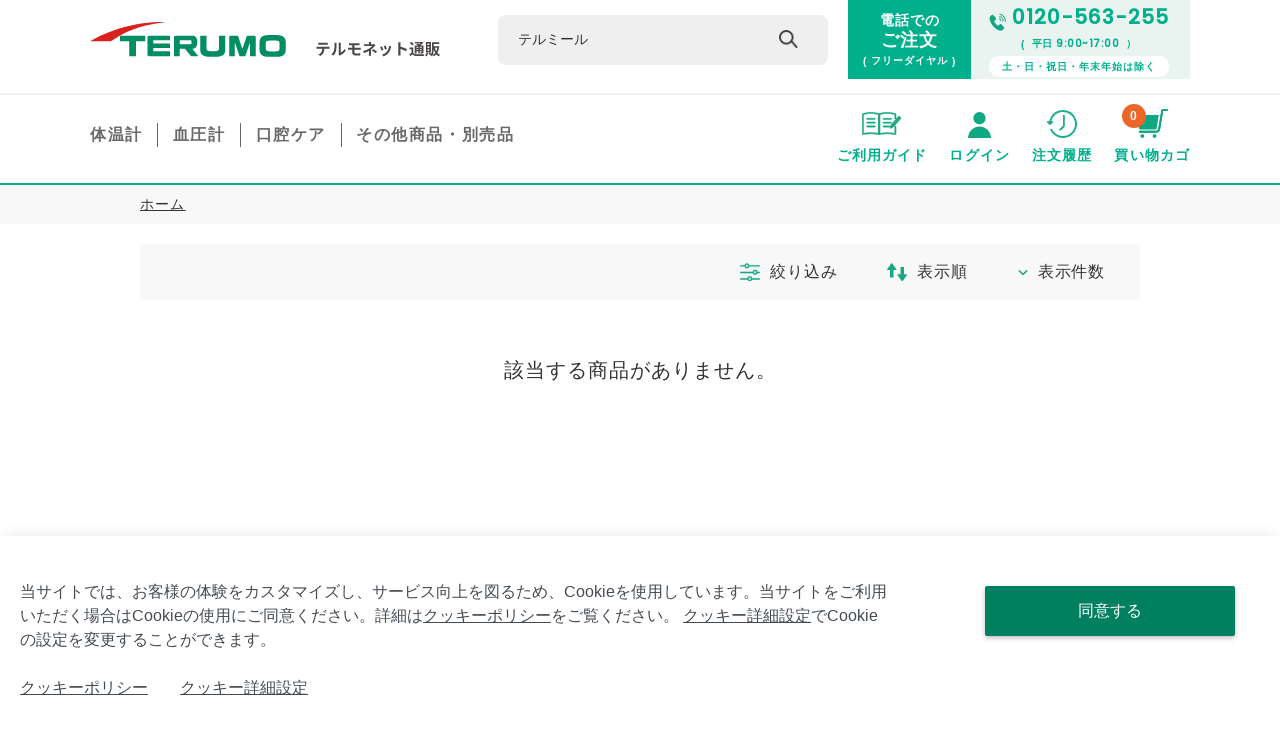

--- FILE ---
content_type: text/html; charset=utf-8
request_url: https://www.e-terumo.jp/Form/Product/ProductList.aspx?shop=0&cat=&bid=all&pgi=&cicon=&dosp=&dpcnt=-1&img=2&max=&min=&sort=07&swrd=%E3%83%86%E3%83%AB%E3%83%9F%E3%83%BC%E3%83%AB&udns=0&fpfl=0&col=&sfl=0&sbswrd=&pno=1
body_size: 29987
content:

<?xml version="1.0" encoding="UTF-8"?>
<!DOCTYPE html>
<html xmlns="http://www.w3.org/1999/xhtml" xml:lang="ja" lang="ja">
<head id="ctl00_Head1"><meta http-equiv="Content-Type" content="text/html; charset=UTF-8" /><meta name="viewport" content="width=device-width, minimum-scale=1.0, maximum-scale=1.0" /><title>
	｜＜公式＞テルモ ネット通販 - 健康管理製品の販売
</title><meta http-equiv="Content-Script-Type" content="text/javascript" /><link id="ctl00_lfavi" rel="icon" type="image/png" sizes="48x48" href="/Contents/ImagesPkg/favicon/favicon.ico" /><link id="ctl00_lappleTouch" rel="apple-touch-icon" type="image/png" sizes="48x48" href="/Contents/ImagesPkg/common/apple-touch-icon.png" /><link id="ctl00_lPrintCss" rel="stylesheet" type="text/css" media="print" href="/Css/imports/print.css" /><link id="ctl00_lTooltipCss" rel="stylesheet" type="text/css" media="all" href="/Css/tooltip.css" /><link id="ctl00_lDestyleCss" rel="stylesheet" type="text/css" media="all" href="/Css/destyle.css" /><link id="ctl00_lVariablesCss" rel="stylesheet" type="text/css" media="all" href="/Css/variables.css" /><link id="ctl00_lGeneralCss" rel="stylesheet" type="text/css" media="screen,print" href="/Css/imports/common_lower.css?202211301430" /><link id="ctl00_lstaticCss" rel="stylesheet" type="text/css" media="screen,print" href="/Css/imports/static_lower.css?202211301430" /><link id="ctl00_lhfCss" rel="stylesheet" type="text/css" media="all" href="/Css/common_hf.css?240531" />


<script type="text/javascript" charset="Shift_JIS" src="/Js/w2.js?20240728"></script>
<script type="text/javascript" charset="Shift_JIS" src="/Js/w2.textboxevents.js"></script>

<script type="text/javascript" charset="Shift_JIS" src="/Js/jquery-3.6.0.min.js"></script>
<script type="text/javascript" charset="Shift_JIS" src="/Js/jquery-migrate-3.3.2.min.js"></script>

<script type="text/javascript" charset="Shift_JIS" src="/Js/AC_ActiveX.js"></script>
<script type="text/javascript" charset="Shift_JIS" src="/Js/AC_RunActiveContent.js"></script>

<link href="/Js/Slick/slick-theme.css" rel="stylesheet" type="text/css">
<link href="/Js/Slick/slick.css" rel="stylesheet" type="text/css">
<script type="text/javascript" src="/Js/Slick/slick.min.js"></script>

<script type="text/javascript" charset="UTF-8" src="/Js/ClientValidateScript.aspx"></script>

<script type="text/javascript" charset="UTF-8" src="/Js/jquery.bxslider.min.js"></script>
<script type="text/javascript" charset="UTF-8" src="/Js/jquery.biggerlink.min.js"></script>
<script type="text/javascript" charset="UTF-8" src="/Js/jquery.heightLine.js"></script>
<script type="text/javascript" charset="UTF-8" src="/Js/jquery.mousewheel.js"></script>
<script type="text/javascript" charset="UTF-8" src="/Js/jquery.jscrollpane.min.js"></script>
<script type="text/javascript" charset="UTF-8" src="/Js/jquery.ah-placeholder.js"></script>


<link rel="preconnect" href="https://fonts.googleapis.com">
<link rel="preconnect" href="https://fonts.gstatic.com" crossorigin>
<link href="https://fonts.googleapis.com/css2?family=Poppins:wght@300;400;500&family=Sofia&family=Noto+Sans+JP:wght@400;500&display=swap" rel="stylesheet">


<script>window.MSInputMethodContext && document.documentMode && document.write('<script src="https://cdn.jsdelivr.net/gh/nuxodin/ie11CustomProperties@4.1.0/ie11CustomProperties.min.js"><\/script>','<script src="https://cdnjs.cloudflare.com/ajax/libs/picturefill/3.0.3/picturefill.min.js" async><\/script>');</script>

<script type="text/javascript" charset="UTF-8" src="/Js/function.js?20240728"></script>

<script type="text/javascript" src="/Js/AutoKana/jquery.autoKana.js"></script>
<script type="text/javascript">
	
	function execAutoKanaWithKanaType(firstName, firstNameKana, lastName, lastNameKana) {
		execAutoKana(
			firstName,
			firstNameKana,
			lastName,
			lastNameKana,
			'FULLWIDTH_HIRAGANA');
	}
</script>

<link id="lsearchResultLayerCss" rel="stylesheet" href="/Css/searchResultLayer.css" type="text/css" media="screen" />



<script type="text/javascript">
<!--
	// ページロード処理
	function pageLoad(sender, args) {
		// ページロード共通処理
		pageLoad_common();

		// function.js実行
		if (typeof initializeFunctionJs == "function") initializeFunctionJs();

		// グローバル切り替え実行
		if (typeof switchGlobalFunction == 'function') switchGlobalFunction();

		// PayPal
		if (typeof InitializePaypal == "function") InitializePaypal(sender, args);

		// body側のpageLoad実行
		if (typeof bodyPageLoad == "function") bodyPageLoad();
	}
//-->
</script>

<link href="/Css/product_reset.css" rel="stylesheet" type="text/css" media="all">
<link href="/Css/product_list.css" rel="stylesheet" type="text/css" media="all">
<link href="/Css/modal.css?240531" rel="stylesheet" type="text/css" media="all" />
<link rel="canonical" href="https://www.e-terumo.jp/Form/Product/ProductList.aspx?shop=0&cat=&bid=all&pgi=&cicon=&dosp=&dpcnt=-1&img=2&max=&min=&sort=07&swrd=%e3%83%86%e3%83%ab%e3%83%9f%e3%83%bc%e3%83%ab&udns=0&fpfl=0&col=&sfl=0&sbswrd=&pno=1" />


	<meta name="Keywords" content=",,健康管理製品,ネット通販,通信販売,血圧計,通販、e-terumo,体温計,テルモ,terumo,てるも,ジョブスト,着圧,ルルホ,ruruho," />


		<script>
window.dataLayer = window.dataLayer || [];
</script>
<!-- Google Tag Manager -->
<script>(function(w,d,s,l,i){w[l]=w[l]||[];w[l].push({'gtm.start':
new Date().getTime(),event:'gtm.js'});var f=d.getElementsByTagName(s)[0],
j=d.createElement(s),dl=l!='dataLayer'?'&l='+l:'';j.async=true;j.src=
'https://www.googletagmanager.com/gtm.js?id='+i+dl;f.parentNode.insertBefore(j,f);
})(window,document,'script','dataLayer','GTM-W3V4LVB');</script>
<!-- End Google Tag Manager -->
	


<script type="text/javascript">
<!--
  var site_path_root = '/';
//-->
</script>
<script type="text/javascript" charset="Shift_JIS" src="/Js/ThickBox/thickbox.js"></script>

<link id="lThickBoxCss" rel="stylesheet" href="/Js/ThickBox/thickbox.css" type="text/css" media="all" />
<meta name="description" content="テルモのをご紹介。テルモネット通販では血圧計や体温計など健康管理製品を販売しています。
" /><meta property="og:title" content="｜＜公式＞テルモ ネット通販 - 健康管理製品の販売" /><meta property="og:type" content="article" /><meta property="og:url" content="https://www.e-terumo.jp/Form/Product/ProductList.aspx?shop=0&amp;cat=&amp;bid=all&amp;pgi=&amp;cicon=&amp;dosp=&amp;dpcnt=-1&amp;img=2&amp;max=&amp;min=&amp;sort=07&amp;swrd=%E3%83%86%E3%83%AB%E3%83%9F%E3%83%BC%E3%83%AB&amp;udns=0&amp;fpfl=0&amp;col=&amp;sfl=0&amp;sbswrd=&amp;pno=1" /><meta property="og:image" content="https://www.e-terumo.jp/Contents/Feature/OGP.jpg" /><meta property="og:site_name" content="テルモネット通販" /><meta property="og:description" content="テルモのをご紹介。テルモネット通販では血圧計や体温計など健康管理製品を販売しています。
" /></head>
<body onload="">


		<script type="text/javascript">
  (function() {
    var currentPath = window.location.pathname;
    
    // 読み込みたくないページのパスを指定
    var excludedPaths = [
      "/Form/User/UserRegistInput.aspx",
"/Form/User/UserCreditCardInput.aspx",
"/Form/User/UserEasyRegistInput",
"/Form/User/MailMagazineRegistInput.aspx",
"/Form/Inquiry/InquiryConfirm.aspx",
    ];

    if (!excludedPaths.includes(currentPath)) {
      var script = document.createElement("script");
      script.type = "text/javascript";
      script.src = "//nexus.ensighten.com/uw-terumo/e-terumo_jp/Bootstrap.js";
      document.head.appendChild(script);
    }
  })();
</script>
	
		<!-- Google Tag Manager (noscript) -->
<noscript><iframe src="https://www.googletagmanager.com/ns.html?id=GTM-W3V4LVB"
height="0" width="0" style="display:none;visibility:hidden"></iframe></noscript>
<!-- End Google Tag Manager (noscript) -->
	


<form name="aspnetForm" method="post" action="/Form/Product/ProductList.aspx?shop=0&amp;cat=&amp;bid=all&amp;pgi=&amp;cicon=&amp;dosp=&amp;dpcnt=-1&amp;img=2&amp;max=&amp;min=&amp;sort=07&amp;swrd=%E3%83%86%E3%83%AB%E3%83%9F%E3%83%BC%E3%83%AB&amp;udns=0&amp;fpfl=0&amp;col=&amp;sfl=0&amp;sbswrd=&amp;pno=1" id="aspnetForm" onsubmit="return (document.getElementById(&#39;__EVENTVALIDATION&#39;) != null);" onkeypress="return ((event.keyCode != 13) || (window.event.srcElement.type != &#39;text&#39;));">
<div>
<input type="hidden" name="__EVENTTARGET" id="__EVENTTARGET" value="" />
<input type="hidden" name="__EVENTARGUMENT" id="__EVENTARGUMENT" value="" />
<input type="hidden" name="__VIEWSTATE" id="__VIEWSTATE" value="/[base64]/////[base64]/P///[base64]////8////BggAAAADcGlkBgkAAAAAAfb////8////BgsAAAADdmlkCQkAAAAB8/////z///8GDgAAAANwbm8GDwAAAAExAfD////8////BhEAAAADY2F0CQkAAAAB7f////z///8GFAAAAARzd3JkBhUAAAAP44OG44Or44Of44O844OrAer////8////BhcAAAAGc2Jzd3JkCQkAAAAB5/////z///8GGgAAAANjb2wJCQAAAAHk/////P///wYdAAAAA2ltZwYeAAAAATIB4f////z///8GIAAAAARzb3J0BiEAAAACMDcB3v////z///8GIwAAAAVjaWNvbgkJAAAAAdv////8////BiYAAAADbWluCQkAAAAB2P////z///8GKQAAAANtYXgJCQAAAAHV/////P///wYsAAAABWRwY250Bi0AAAACLTEB0v////z///8GLwAAAAR1ZG5zBjAAAAABMAHP/////P///wYyAAAABGRvc3AJCQAAAAHM/////P///wY1AAAABGZwZmwGNgAAAAEwAcn////8////BjgAAAADc2ZsBjkAAAABMAHG/////P///wY7AAAAA2JpZAY8AAAAA2FsbAHD/////P///wY+AAAAA3BnaQkJAAAAAcD////8////[base64]/jg4bjg6vjg5/[base64]/[base64]/ooYDlnKfoqIjjgoTkvZPmuKnoqIjjgarjganlgaXlurfnrqHnkIboo73lk4HjgpLosqnlo7LjgZfjgabjgYTjgb7jgZnjgIINCmQCEg8WAh8dBUbvvZzvvJzlhazlvI/[base64]/ovrzjgb/jgZ/jgY/[base64]/[base64]/////[base64]/[base64]/[base64]/[base64]/[base64]/[base64]////8PHyloZAIJDxYCHxxmZAIKDxQrAgJlZGQCAw9kFgJmD2QWBGYPFgIfKWdkAgEPFgIfKWdkAgQPDxYCHjRjdGwwMCRBZmZpbGlhdGVUYWdCb2R5Qm90dG9tQWxsLT5yQWZmaWxpYXRlVGFnLlZhbHVlZWQWAmYPFgIfHGZkZBdHzv9n4pUOBK/awo9bB/ENcPisSzjwDs3BfZtkMlhm" />
</div>

<script type="text/javascript">
//<![CDATA[
var theForm = document.forms['aspnetForm'];
if (!theForm) {
    theForm = document.aspnetForm;
}
function __doPostBack(eventTarget, eventArgument) {
    if (!theForm.onsubmit || (theForm.onsubmit() != false)) {
        theForm.__EVENTTARGET.value = eventTarget;
        theForm.__EVENTARGUMENT.value = eventArgument;
        theForm.submit();
    }
}
//]]>
</script>


<script src="/WebResource.axd?d=pljDm4LRalXivpW0TAULL0a-AuagTfj7zliEAz-UCKHN67fyUyCaL7psPbZpa4G5UbyQfkefpAeBSUU2O1lKRwlnowm-mKwGftGbBgMtmBg1&amp;t=638628531619783110" type="text/javascript"></script>


<script src="/ScriptResource.axd?d=ty_o-S0WLMibmaGj4opiaLx1zYs8A_6sQo4kAdQZgAIlnL4kf72NUqExRBTMsvh-TFzCwCdmGFnXLBO97As9zrGTUE7hb22d4XR8pkC1vkxbbVHiZMmxa6aKh7cSmq_bm4r8OcECzjB9wyaFtGpqScrvPxkuvDNSmwbPexzFJ_o1&amp;t=2a9d95e3" type="text/javascript"></script>
<script src="/ScriptResource.axd?d=evIZgfywG5jyhIySMmfKXWd_0EDP4isS6-dgc5Jo5pH6FLG28osoGtN35BzV7rY9qYUXHV3OeYlb78Tj729wTRXe5_Ltuo_K87fWs-O2k6r3zEgaja2F1yS28RoeApSCruALi_X2ElIFCrC272VpgGuTwKYLEma8XC9abOafnPK_YSownpC4kDSfSjgyrw_U0&amp;t=2a9d95e3" type="text/javascript"></script>
<div>

<input type="hidden" name="__VIEWSTATEGENERATOR" id="__VIEWSTATEGENERATOR" value="336F6414" />
<input type="hidden" name="__EVENTVALIDATION" id="__EVENTVALIDATION" value="/wEdADJjGoC0Px07xCArCWzEBin/kFGodYXqT30wlJzYUSRJYak8oDnSRd1mXJiEDfjJGDqITmCxjec6Rh2VVSqVMTVfPMxT+2sgwrQzAGSkOmANNOvWAxpwLd3SSHpZY1nGkm042O00GsQcApeSbQgw8OcJB8WIE7CclTd3J/kHUu1PE4NG0ZHub/+5vyf0CuSoT6ZH2vwQwVE+hWDuIJWFid9VtJw7fUbyG5nRnQHUcBUW7BJTajcCHKZOBFpOC9TwpJZAKA+jSv7qqf0pCCXqor2Xt721f5g78oLGRn2XLP1EsG4eHAa995R5vxxvYT+7OHPRUl8zIrWTair5/NGGG5SrojyE8fj1thqj7Yqi7RNM4QMdZZzdy87ZIAO8nWwzy9e82I8N2VQXZNJi/aF7wtZuIEejgy7vrjYxa0tlKbNryMZRUyu8WC3u75cKGIxwWQgSMPg22YzliqBR/sr1iBFEFi8DQM5b8eSx1lfPhflpYVVtjxKYG9MYshPdXEsqvLs0Ql6HEX+C8tSQfr5jHFJq7gIolZNjfeD4l3iNXefL3SLP4ulWYsOi2FxYbzw23/pcrv6XR/0cTuLLARZ9C/rAdqdxth+m2qzXCXVKpbCIZyiltamsMwZKBZu5LOFe3fkoXKMynw7U2Nl9Q6SwC189IUBl9cGvoqv4bjrsGf5JMMFXMgAxac8Xy5yJ92vfH874VvTqdOC6toIrmMO8PDvARqkohgllB06EkaawBMQb1Tx7gK6MK2XK5qoahItUiGrki6A3p9ULTG/GjStRr/Tl54QZHQOKE3aMD2Sb/p2Vj6WsL+dmDjb4spMH2dTNizw6C/38z0Ye2MWoiX65wPYbYvBju4UG2t7+xyQJ+lvvRkLelLtHWwpFcTsfIHsYpZHzfUZjh83iyi3AmEovtxBuke9rcP+MYHuli5zbgyYPnN0oWqegCONkhmhrImjxT7kK5f6wT5SCDwELiDV4ojx07IZuG5dp4Akbv+hzpEGbL9+mrmDSCnoapwDdwzk9w9/CDKGGolj39wwEW1tM00+eOBM/giLRTS9JH5TlJYkhS0d/l70/qCUXBjWcyYX/kXnzgYruLMRppPiNm6hHbxA7" />
</div>

<script type="text/javascript">
<!--
  // クリックジャック攻撃対策
  CheckClickJack('/Form/Blank.aspx');
//-->
</script>


<script type="text/javascript">
//<![CDATA[
Sys.WebForms.PageRequestManager._initialize('ctl00$smScriptManager', 'aspnetForm', ['tctl00$BodyHeaderMain$UpdatePanel1','','tctl00$BodyHeaderMain$upUpdatePanel2','','tctl00$BodyHeaderMain$ctl02$UpdatePanel1','','tctl00$BodyHeaderMain$BodyMiniCart$upMiniCart','','tctl00$BodyHeaderMain$ctl04$UpdatePanel1','','tctl00$ContentPlaceHolder1$ctl04$UpdatePanel1','','tctl00$ContentPlaceHolder1$ctl06',''], [], [], 90, 'ctl00');
//]]>
</script>



<div id="Header">
<div id="ctl00_BodyHeaderMain_UpdatePanel1">


</div>


<div id="ctl00_BodyHeaderMain_upUpdatePanel2">



	<div class="head healthcare">
		<div class="head-top row">
			<h1 class="head-logo scr-hide">
				<a href="/DefaultBrandTop.aspx?bid=healthcare">
					<picture>
						<source media="(max-width: 767px)" srcset="/Contents/imagesPkg/common/head-logo_sp.svg">
						<img src="/Contents/imagesPkg/common/head-logo.svg" alt="">
					</picture>
				</a>
			</h1>
			<div class="visible-desktop head-search_tel scr-hide">
				<div class="head-search_tel_wrap">
					<div class="head-search">
							<div id="ctl00_BodyHeaderMain_ctl02_UpdatePanel1">


</div>

	
	<div class="head-search__wrap">
			<input name="ctl00$BodyHeaderMain$ctl02$tbSearchWord" type="text" value="テルミール" maxlength="250" id="ctl00_BodyHeaderMain_ctl02_tbSearchWord" class="head-search__input" onkeypress="if (event.keyCode==13){__doPostBack(&#39;ctl00$BodyHeaderMain$ctl02$lbSearch&#39;,&#39;&#39;); return false;}" placeholder="なにをお探しですか？" />
		<a id="ctl00_BodyHeaderMain_ctl02_lbSearch" class="head-search__btn" href="javascript:__doPostBack(&#39;ctl00$BodyHeaderMain$ctl02$lbSearch&#39;,&#39;&#39;)"></a>
	</div>

					</div>
					<div class="head-tel">
						<p class="head-tel__ttl">
							<span>電話での</span><span>ご注文</span><span>( フリーダイヤル )</span>
						</p>
						<ul class="head-tel__info">
							<li class="head-tel__info__number"><a href="tel:0120-563-255"><img src="/Contents/imagesPkg/common/head-icon_tel.svg" alt="">0120-563-255</a></li>
							<li class="head-tel__info__date">(&nbsp;&nbsp;平日 <span>9:00~17:00</span>&nbsp;&nbsp;）</li>
							<li class="head-tel__info__holiday">土・日・祝日・年末年始は除く</li>
						</ul>
					</div>
				</div>
			</div>
			<a href="/DefaultBrandTop.aspx?bid=all" class="head-fixedLogo">
				<img src="/Contents/imagesPkg/common/head-logo_fixed.png" alt="">
			</a>
		  


<div class="head-menu">
	<div class="head-menu__wrap head-menu__2">
		<div class="head-menu__inner row">
			<p class="visible-phone head-menu__ttl">健康管理製品<span>HEALTH CARE</span></p>
			<div class="head-menu__linkWrap">
				<div class="head-menu__link">
					<a href="/Form/Product/ProductList.aspx?shop=0&bid=healthcare&cat=600002"><span class="head-menu__link__text">体温計</span><span class="arrow"></span></a>
				</div>
				<div class="head-menu__mega">
					<ul>
						<li><a href="/Form/Product/ProductList.aspx?shop=0&bid=healthcare&cat=600002"><span class="head-menu__mega__icon"><img src="/Contents/ImagesPkg/common/all.svg" alt=""></span>すべて見る<span class="arrow"></span></a></li>
						<li><a href="/Form/Product/ProductList.aspx?shop=0&bid=healthcare&cat=600002001"><span class="head-menu__mega__icon"><img src="/Contents/ImagesPkg/common/600002001.png" alt=""></span>一般用<span class="arrow"></span></a></li>
						<li><a href="/Form/Product/ProductList.aspx?shop=0&bid=healthcare&cat=600002002"><span class="head-menu__mega__icon"><img src="/Contents/ImagesPkg/common/600002002.png" alt=""></span>女性（婦人用）<span class="arrow"></span></a></li>
					</ul>
				</div>
			</div>
			<div class="head-menu__linkWrap">
				<div class="head-menu__link">
					<a href="/Form/Product/ProductList.aspx?shop=0&bid=healthcare&cat=600004"><span class="head-menu__link__text">血圧計</span><span class="arrow"></span></a>
				</div>
				<div class="head-menu__mega">
					<ul>
						<li><a href="/Form/Product/ProductList.aspx?shop=0&bid=healthcare&cat=600004"><span class="head-menu__mega__icon"><img src="/Contents/ImagesPkg/common/all.svg" alt=""></span>すべて見る<span class="arrow"></span></a></li>
						<li><a href="/Form/Product/ProductList.aspx?shop=0&bid=healthcare&cat=600004001"><span class="head-menu__mega__icon"><img src="/Contents/ImagesPkg/common/600004001.png" alt=""></span>上腕で測定<span class="arrow"></span></a></li>
						<li><a href="/Form/Product/ProductList.aspx?shop=0&bid=healthcare&cat=600004002"><span class="head-menu__mega__icon"><img src="/Contents/ImagesPkg/common/600004002.png" alt=""></span>手首で測定<span class="arrow"></span></a></li>
					</ul>
				</div>
			</div>
			<div class="head-menu__linkWrap">
				<div class="head-menu__link">
					<a href="/Form/Product/ProductList.aspx?shop=0&bid=healthcare&cat=600003"><span class="head-menu__link__text">口腔ケア</span><span class="arrow"></span></a>
				</div>
				<div class="head-menu__mega">
					<ul>
						<li><a href="/Form/Product/ProductList.aspx?shop=0&bid=healthcare&cat=600003"><span class="head-menu__mega__icon"><img src="/Contents/ImagesPkg/common/all.svg" alt=""></span>すべて見る<span class="arrow"></span></a></li>
					</ul>
				</div>
			</div>
			<div class="head-menu__linkWrap">
				<div class="head-menu__link">
					<a href="/Form/Product/ProductList.aspx?shop=0&bid=healthcare&cat=600005"><span class="head-menu__link__text">その他商品・<br class="visible_spMenu">別売品</span><span class="arrow"></span></a>
				</div>
				<div class="head-menu__mega">
					<ul>
						<li><a href="/Form/Product/ProductList.aspx?shop=0&bid=healthcare&cat=600005"><span class="head-menu__mega__icon"><img src="/Contents/ImagesPkg/common/all.svg" alt=""></span>すべて見る<span class="arrow"></span></a></li>
						<li><a href="/Form/Product/ProductList.aspx?shop=0&bid=healthcare&cat=600005001"><span class="head-menu__mega__icon"><img src="/Contents/ImagesPkg/common/600005001.png" alt=""></span>体温計関連パーツ<span class="arrow"></span></a></li>
						<li><a href="/Form/Product/ProductList.aspx?shop=0&bid=healthcare&cat=600005002"><span class="head-menu__mega__icon"><img src="/Contents/ImagesPkg/common/600005002.png" alt=""></span>血圧計腕帯<span class="arrow"></span></a></li>
						<li><a href="/Form/Product/ProductList.aspx?shop=0&bid=healthcare&cat=600005003"><span class="head-menu__mega__icon"><img src="/Contents/ImagesPkg/common/600005003.png" alt=""></span>血圧計<br>ACアダプター<span class="arrow"></span></a></li>
						<li><a href="/Form/Product/ProductList.aspx?shop=0&bid=healthcare&cat=600005004"><span class="head-menu__mega__icon"><img src="/Contents/ImagesPkg/common/600005004.png" alt=""></span>その他<span class="arrow"></span></a></li>
					</ul>
				</div>
			</div>
		</div>
	</div>
</div>


			<ul class="head-userBtn row">
				<li><a href="/Page/guide_firstone.aspx"><img src="/Contents/imagesPkg/common/head-icon_note.svg" alt=""><span>ご利用ガイド</span></a></li>
				
					<li><a href="https://www.e-terumo.jp/Form/Login.aspx?nurl=%2fForm%2fProduct%2fProductList.aspx%3fshop%3d0%26cat%3d%26bid%3dall%26pgi%3d%26cicon%3d%26dosp%3d%26dpcnt%3d-1%26img%3d2%26max%3d%26min%3d%26sort%3d07%26swrd%3d%25E3%2583%2586%25E3%2583%25AB%25E3%2583%259F%25E3%2583%25BC%25E3%2583%25AB%26udns%3d0%26fpfl%3d0%26col%3d%26sfl%3d0%26sbswrd%3d%26pno%3d1"><img src="/Contents/imagesPkg/common/head-icon_user.svg" alt=""><span>ログイン</span></a></li>
				
				<li class="hidden-phone"><a href="/Form/OrderHistory/OrderHistoryList.aspx"><img src="/Contents/imagesPkg/common/head-icon_history.svg" alt=""><span>注文履歴</span></a></li>
				<li class="head-userBtn__cart">
					<a href="/Form/Order/CartList.aspx"><span class="head-userBtn__cartCount">0</span><img src="/Contents/imagesPkg/common/head-icon_cart.svg" alt=""><span>買い物カゴ</span></a>
					<div id="ctl00_BodyHeaderMain_BodyMiniCart_upMiniCart" class="head-userBtn__miniCart">


<style>
.head-userBtn__miniCart__product ~ .miniCart__setlist-product .head-userBtn__miniCart__product:nth-of-type(1) {
	border-top: none !important;
}
</style>




		<div id="ctl00_BodyHeaderMain_BodyMiniCart_divMiniCartEmpty" class="">
	<h3>ショッピングカート</h3>
	<div class="head-userBtn__miniCart__product">
		<p class="head-userBtn__miniCart__product__noCart">カートに商品がありません。</p>
	</div>
</div>



</div>


	
				</li>
				<li class="head-userBtn__hamburger visible-phone">
					<div class="head-userBtn__hamburger__icon">
						<span class="line-1"></span>
						<span class="line-2"></span>
						<span class="line-3"></span>
					</div>
					<span>メニュー</span>
				</li>
			</ul>
		</div>
	</div>
	<div class="spMenu-bg"></div>
	<div class="spMenu visible-phone">
		<div class="spMenu-wrap">
			<div class="spMenu-top">
				<a href="/Page/guide_firstone.aspx" class="spMenu-guide">
					<img src="/Contents/imagesPkg/common/head-icon_note_sp.svg" alt="">
					ご利用ガイド
				</a>
				<div class="spMenu-hamburger __close">
					<div class="spMenu-hamburger__icon">
						<span class="line-1"></span>
						<span class="line-2"></span>
					</div>
					<span>閉じる</span>
				</div>
			</div>
			<ul class="spMenu-userBtn row">
				
					<li><a href="https://www.e-terumo.jp/Form/Login.aspx?nurl=%2fForm%2fProduct%2fProductList.aspx%3fshop%3d0%26cat%3d%26bid%3dall%26pgi%3d%26cicon%3d%26dosp%3d%26dpcnt%3d-1%26img%3d2%26max%3d%26min%3d%26sort%3d07%26swrd%3d%25E3%2583%2586%25E3%2583%25AB%25E3%2583%259F%25E3%2583%25BC%25E3%2583%25AB%26udns%3d0%26fpfl%3d0%26col%3d%26sfl%3d0%26sbswrd%3d%26pno%3d1"><img src="/Contents/imagesPkg/common/head-icon_user.svg" alt=""><span>ログイン</span></a></li>
				
				<li><a href="/"><img src="/Contents/imagesPkg/common/head-icon_history.svg" alt=""><span>注文履歴</span></a></li>
				<li class="head-userBtn__cart">
					<a href="/Form/Order/CartList.aspx"><span class="head-userBtn__cartCount">0</span><img src="/Contents/imagesPkg/common/head-icon_cart.svg" alt=""><span>買い物カゴ</span></a>
					
				</li>
			</ul>
			<div class="spMenu-search">
				<div id="ctl00_BodyHeaderMain_ctl04_UpdatePanel1">


</div>

	
	<p class="visible-phone">アイテムを探す</p>
	<div class="head-search__wrap">
			<input name="ctl00$BodyHeaderMain$ctl04$tbSearchWord" type="text" value="テルミール" maxlength="250" id="ctl00_BodyHeaderMain_ctl04_tbSearchWord" class="head-search__input" onkeypress="if (event.keyCode==13){__doPostBack(&#39;ctl00$BodyHeaderMain$ctl04$lbSearch&#39;,&#39;&#39;); return false;}" placeholder="キーワードで検索" />
		<a id="ctl00_BodyHeaderMain_ctl04_lbSearch" class="head-search__btn" href="javascript:__doPostBack(&#39;ctl00$BodyHeaderMain$ctl04$lbSearch&#39;,&#39;&#39;)"></a>
	</div>

			</div>
			


<div class="head-menu">
	<div class="head-menu__wrap head-menu__2">
		<div class="head-menu__inner row">
			<p class="visible-phone head-menu__ttl">健康管理製品<span>HEALTH CARE</span></p>
			<div class="head-menu__linkWrap">
				<div class="head-menu__link">
					<a href="/Form/Product/ProductList.aspx?shop=0&bid=healthcare&cat=600002"><span class="head-menu__link__text">体温計</span><span class="arrow"></span></a>
				</div>
				<div class="head-menu__mega">
					<ul>
						<li><a href="/Form/Product/ProductList.aspx?shop=0&bid=healthcare&cat=600002"><span class="head-menu__mega__icon"><img src="/Contents/ImagesPkg/common/all.svg" alt=""></span>すべて見る<span class="arrow"></span></a></li>
						<li><a href="/Form/Product/ProductList.aspx?shop=0&bid=healthcare&cat=600002001"><span class="head-menu__mega__icon"><img src="/Contents/ImagesPkg/common/600002001.png" alt=""></span>一般用<span class="arrow"></span></a></li>
						<li><a href="/Form/Product/ProductList.aspx?shop=0&bid=healthcare&cat=600002002"><span class="head-menu__mega__icon"><img src="/Contents/ImagesPkg/common/600002002.png" alt=""></span>女性（婦人用）<span class="arrow"></span></a></li>
					</ul>
				</div>
			</div>
			<div class="head-menu__linkWrap">
				<div class="head-menu__link">
					<a href="/Form/Product/ProductList.aspx?shop=0&bid=healthcare&cat=600004"><span class="head-menu__link__text">血圧計</span><span class="arrow"></span></a>
				</div>
				<div class="head-menu__mega">
					<ul>
						<li><a href="/Form/Product/ProductList.aspx?shop=0&bid=healthcare&cat=600004"><span class="head-menu__mega__icon"><img src="/Contents/ImagesPkg/common/all.svg" alt=""></span>すべて見る<span class="arrow"></span></a></li>
						<li><a href="/Form/Product/ProductList.aspx?shop=0&bid=healthcare&cat=600004001"><span class="head-menu__mega__icon"><img src="/Contents/ImagesPkg/common/600004001.png" alt=""></span>上腕で測定<span class="arrow"></span></a></li>
						<li><a href="/Form/Product/ProductList.aspx?shop=0&bid=healthcare&cat=600004002"><span class="head-menu__mega__icon"><img src="/Contents/ImagesPkg/common/600004002.png" alt=""></span>手首で測定<span class="arrow"></span></a></li>
					</ul>
				</div>
			</div>
			<div class="head-menu__linkWrap">
				<div class="head-menu__link">
					<a href="/Form/Product/ProductList.aspx?shop=0&bid=healthcare&cat=600003"><span class="head-menu__link__text">口腔ケア</span><span class="arrow"></span></a>
				</div>
				<div class="head-menu__mega">
					<ul>
						<li><a href="/Form/Product/ProductList.aspx?shop=0&bid=healthcare&cat=600003"><span class="head-menu__mega__icon"><img src="/Contents/ImagesPkg/common/all.svg" alt=""></span>すべて見る<span class="arrow"></span></a></li>
					</ul>
				</div>
			</div>
			<div class="head-menu__linkWrap">
				<div class="head-menu__link">
					<a href="/Form/Product/ProductList.aspx?shop=0&bid=healthcare&cat=600005"><span class="head-menu__link__text">その他商品・<br class="visible_spMenu">別売品</span><span class="arrow"></span></a>
				</div>
				<div class="head-menu__mega">
					<ul>
						<li><a href="/Form/Product/ProductList.aspx?shop=0&bid=healthcare&cat=600005"><span class="head-menu__mega__icon"><img src="/Contents/ImagesPkg/common/all.svg" alt=""></span>すべて見る<span class="arrow"></span></a></li>
						<li><a href="/Form/Product/ProductList.aspx?shop=0&bid=healthcare&cat=600005001"><span class="head-menu__mega__icon"><img src="/Contents/ImagesPkg/common/600005001.png" alt=""></span>体温計関連パーツ<span class="arrow"></span></a></li>
						<li><a href="/Form/Product/ProductList.aspx?shop=0&bid=healthcare&cat=600005002"><span class="head-menu__mega__icon"><img src="/Contents/ImagesPkg/common/600005002.png" alt=""></span>血圧計腕帯<span class="arrow"></span></a></li>
						<li><a href="/Form/Product/ProductList.aspx?shop=0&bid=healthcare&cat=600005003"><span class="head-menu__mega__icon"><img src="/Contents/ImagesPkg/common/600005003.png" alt=""></span>血圧計<br>ACアダプター<span class="arrow"></span></a></li>
						<li><a href="/Form/Product/ProductList.aspx?shop=0&bid=healthcare&cat=600005004"><span class="head-menu__mega__icon"><img src="/Contents/ImagesPkg/common/600005004.png" alt=""></span>その他<span class="arrow"></span></a></li>
					</ul>
				</div>
			</div>
		</div>
	</div>
</div>


			<ul class="spMenu-link">
				<li><a href="/Page/guide_faq.aspx">よくある質問<span class="arrow"></span></a></li>
				<li><a href="/Page/company.aspx">会社情報<span class="arrow"></span></a></li>
				<li><a href="/Page/law_index.aspx">特定商取引法に基づく表記<span class="arrow"></span></a></li>
				<li><a href="/Page/guide_member.aspx">利用規約<span class="arrow"></span></a></li>
				<li><a href="/">個人情報保護<span class="arrow"></span></a></li>
				<li><a href="/Page/law_index.aspx">お問い合わせ<span class="arrow"></span></a></li>
			</ul>
			<div class="spMenu-tel">
				<p class="spMenu-tel__ttl">
					<span>電話での</span><span>ご注文</span><span>( フリーダイヤル )</span>
				</p>
				<ul class="spMenu-tel__info">
					<li class="spMenu-tel__info__number"><a href="tel:0120563255"><img src="/Contents/imagesPkg/common/head-icon_tel.svg" alt="">0120-563-255</a></li>
					<li class="spMenu-tel__info__date">(&nbsp;&nbsp;平日 <span>9:00~17:00</span>&nbsp;&nbsp;）</li>
					<li class="spMenu-tel__info__holiday">土・日・祝日・年末年始は除く</li>
				</ul>
			</div>
		</div>
	</div>
<script>
  if (Sys && Sys.Application) {
    Sys.Application.add_load(headerInit);
  } else {
    headerInit();
  }
  function headerInit() {
      //  $(window).on('load', function () {
      var winW = $(window).width();
      var devW = 768;

      function getParam(name, url) {
        if (!url) url = window.location.href;
        name = name.replace(/[\[\]]/g, "\\$&");
        var regex = new RegExp("[?&]" + name + "(=([^&#]*)|&|#|$)"),
          results = regex.exec(url);
        if (!results) return null;
        if (!results[2]) return '';
        return decodeURIComponent(results[2].replace(/\+/g, " "));
      }

      if(getParam('bid') == "nutrition"){
        $('.head-menu .head-menu__wrap.nutrition').addClass('bid').show();
      }else if(getParam('bid') == "healthcare"){
        $('.head-menu .head-menu__wrap.healthcare').addClass('bid').show();
      }

      if (winW <= devW) {
        // setTimeout(function(){
        // 	var headH = $('#Header').height() + 10;
        // 	$('#Wrap').css('padding-top',headH)
        // }, 500);

        var scrY;
        $('.spMenu .head-menu__link').on('click',function(){
          $(this).toggleClass('open');
          $(this).siblings('.head-menu__mega').stop().slideToggle();
        });

        var winH = $(window).height();
        $('.spMenu-wrap').css('height',winH);

        $('.head-userBtn__hamburger').on('click',function(){
          scrY = $(window).scrollTop();
          $('.spMenu').addClass('open');
          $('.spMenu-bg').fadeTo(100, 0.6);
          $('body').addClass('fixed');
          $('body').css('top',-(scrY));
        });
        $('.spMenu-hamburger,.spMenu-bg').on('click',function(){
          $('.spMenu').removeClass('open');
          $('.spMenu-bg').fadeOut(100);
          $('body').removeClass('fixed');
          $(window).scrollTop(scrY);
        });
      } else {
        //pc
        $('.head-userBtn__cart').on({
          'mouseenter':function(){
            $('.head-userBtn__miniCart').stop().fadeIn();
          },
          'mouseleave':function(){
            $('.head-userBtn__miniCart').stop().fadeOut();
          }
        });

        
        
        $('.head-menu').on({
          'mouseenter':function(){
          },
          'mouseleave':function(){
            $('.head-linkBtn li').removeClass('active');
            $('.head-menu .head-menu__wrap.open:not(.bid)').stop().slideUp();
          }
        });

        var $root = $('.head-menu');
        $('.head-menu__linkWrap').on({
          'mouseenter':function(){
            $('.head').addClass('open');
            $root.addClass('open');
            $(this).children('.head-menu__link').addClass('active');
            $(this).children('.head-menu__mega').stop().slideDown();
          },
          'mouseleave':function(){
            $('.head').removeClass('open');
            $root.removeClass('open');
            $(this).children('.head-menu__link').removeClass('active');
            $(this).children('.head-menu__mega').stop().slideUp();
          }
        });

        var headH_pc = $('#Header').height();
        var hdmnH_pc = 0;
        $('.head .head-menu__wrap').each(function (index) {
          if ($(this).css('display') == 'block') {
            hdmnH_pc = $('.head-menu__wrap').height();
            return false;
          }
        });
      }(function () {
        var sp = 600;
        $('a[href^="#"]').on('click', function () {
          var target = $($(this).attr('href'));
          if (target.length) {
            var pos = target.offset().top - $('#Header').height() - (typeof hdmnH_pc !== 'undefined' ? hdmnH_pc : 0);
            $("html, body").animate({scrollTop: pos}, sp);
            setTimeout(function(){
              var pos2 = target.offset().top - $('#Header').height() - (typeof hdmnH_pc !== 'undefined' ? hdmnH_pc : 0);
              if (pos != pos2) {
                $("html, body").animate({scrollTop: pos2}, 0);
              }
            }, sp);
          }
          return false;
        });

        var hdmnH_pc = 0;
        $('.head .head-menu__wrap').each(function (index) {
          if ($(this).css('display') == 'block') {
            hdmnH_pc = $('.head-menu__wrap').height();
            return false;
          }
        });
      }());

      var winW = $(window).width();
      var devW = 768;

      var headH_sp = $('#Header').height();
      var headH_sp2 = headH_sp + $('.head-menu__wrap').height();

      if (devW <= winW) {
        var headH_pc2 = $('.head-menu__wrap').height();
        $(window).on('load scroll',function(){
          var scrY_pc = $(window).scrollTop();
          if(scrY_pc > headH_sp){
            $('#Header').addClass('fixed');
          }else{
            $('#Header').removeClass('fixed');
          }
          var headH_pc3 = headH_pc2 + headH_pc;
          if(scrY_pc > headH_pc){
            if($('.head-menu__wrap').hasClass('bid')){
              $('#Wrap').stop().css('padding-top',headH_pc3);
            }else{
              $('#Wrap').stop().css('padding-top',headH_pc);
            }
            $(".scr-hide").hide();
          }else{
            if($('.head-menu__wrap').hasClass('bid')){
              $('#Wrap').css('padding-top',headH_pc2);
            }else{
              $('#Wrap').css('padding-top', 0);
            }
            $(".scr-hide").show();
          }
        });
      }else{
        $(window).on('load',function(){
          $('#Wrap').css('padding-top',headH_sp);
        });
        $(window).on('scroll',function(){
          var scrY_pc = $(window).scrollTop();
          if(scrY_pc > headH_sp){
            $('#Header').addClass('fixed');
          }else{
            $('#Header').removeClass('fixed');
          }
        });
      }
  };

</script>


</div>



</div><!--Header-->


<div id="Wrap">
<div class="wrapBottom">
<div class="wrapTop">

  <div id="Contents">
    
    
<script type="text/javascript" charset="UTF-8" src="/Js/jquery.matchHeight.js"></script>
<script type="text/javascript" charset="UTF-8" src="/Js/modal.js"></script>
<script type="text/javascript">
	$(function () {

		// 商品一覧:詳細検索
		function getUrlVars() {
			var vars = [], hash;
			var hashes = window.location.href.slice(window.location.href.indexOf('?') + 1).split('&');
			for (var i = 0; i < hashes.length; i++) {
				hash = hashes[i].split('=');
				vars.push(hash[0]);
				vars[hash[0]] = hash[1];
			}
			return vars;
		}

		//ソート
		$(".btn-sort-search").click(function () {

			var urlVars = getUrlVars();

			// 店舗ID
			var $shop = (urlVars["shop"] == undefined)
				? "0"
				: urlVars["shop"];
			// カテゴリ及びカテゴリ名
			if ($(".sort-category select").val() != "") {
				var $cat = $(".sort-category select").val();
				var $catName = $(".sort-category select option:selected").text();
			} else {
				var $cat = "";
				var $catName = "";
			}
			// ブランド
			var $bid = urlVars["bid"];
			var $brand = "総合";
			if ($("input[name='iBrand']").length != 0) {
				if (("True" == "True") && ($("input[name='iBrand']:checked").val() != undefined)) {
					$bid  = $("input[name='iBrand']:checked").val();
				} else {
					$bid = undefined;
				}
			}

			// Product Group ID
			var $productGroupId = "&pgi=";
			$productGroupId = $productGroupId + ((urlVars["pgi"] == undefined) ? "" : urlVars["pgi"]);
			// キャンペーンアイコン
			var $cicon = "&cicon="
				+ ((urlVars["cicon"] == undefined)
					? ""
					: urlVars["cicon"]);
			// 特別価格商品の表示
			var $dosp = "&dosp="
				+ ((urlVars["dosp"] == undefined)
					? ""
					: urlVars["dosp"]);
			// 表示件数
			if ($("input[name='dpcnt']:checked").val() != "") {
				var $dpcnt = "&dpcnt="
					+ $("input[name='dpcnt']:checked").val();
			} else {
				var $dpcnt = "&dpcnt="
					+ ((urlVars["img"] == "1")
						? "20"
						: "20");
			}
			// 画像表示区分
			var $img = "&img="
				+ ((urlVars["img"] == undefined)
					? ""
					: urlVars["img"]);
			// 価格帯
			if ($("input[name='price']:checked").val() != "") {
				var price = $("input[name='price']:checked").val();
				priceValue = price.split(",");
				var $min = "&min=" + priceValue[0];
				var $max = "&max=" + priceValue[1];
			} else {
				var $min = "&min=";
				var $max = "&max=";
			}
			// 表示順
			if ($("input[name='sort']:checked").val() != "") {
				var $sort = "&sort=" + $("input[name='sort']:checked").val();
			} else {
				var $sort = "&sort=04";
			}
			// キーワード
			if ($(".sort-word input").val() != "") {
				var $swrd = "&swrd=" + $(".sort-word input").val();
			} else {
				var $swrd = "&swrd=";
			}
			// 在庫
			if ($("input[name='udns']:checked").val() != "") {
				var $udns = "&udns=" + $("input[name='udns']:checked").val();
			} else {
				var $udns = "&udns=";
			}
			// 定期購入フィルタ
			if ($("input[name=fpfl]:checked").val() != "") {
				var $fpfl = "&fpfl=" + $("input[name=fpfl]:checked").val();
			} else {
				var $fpfl = "&fpfl=";
			}

			// 指定したURLにジャンプ(1ページ目へ)
			if (("False" == "True") && ($catName != "")) {
				if (("True" == "True") && ($brand != "")) {
					var rootUrl = "/" + $brand + "-" + $catName + "/brandcategory/" + $bid + "/" + $shop + "/" + $cat + "/?";
				} else {
					var rootUrl = "/" + $catName + "/category/" + $shop + "/" + $cat + "/?" + (($bid != undefined) ? "bid=" + $bid : "");
				}
			} else {
				var rootUrl = "/Form/Product/ProductList.aspx?shop=" + $shop
					+ "&cat=" + $cat + (($bid != undefined) ? "&bid=" + $bid : "");
			}
			location.href = rootUrl + $productGroupId + $cicon + $dosp + $dpcnt + $img + $max + $min + $sort + $swrd + $udns + $fpfl + "&pno=1";
		});

	});

	function enterSearch() {
		//EnterキーならSubmit
		if (window.event.keyCode == 13) document.formname.submit();
	}

</script>

<div id="breadcrumb" class="productList__breadcrumb">
	<ul>
		
		<li>
			
			<a href="/DefaultBrandTop.aspx?bid=all">ホーム</a>
			
		</li>
	
		
	

		
	</ul>
</div>

<section id="productListSection" class="productListSection">

	
	
	
	

	<!--▽ カテゴリHTML領域 ▽-->
	<div id="ctl00_ContentPlaceHolder1_ctl01_divCategoryHtml"><!--
<h1>Default.html�ł��B</h1>
-->
</div>
	<!--△ カテゴリHTML領域 △-->

	<!--▽ 商品グループページHTML領域 ▽-->
	
	<!--△ 商品グループページHTML領域 △-->

	

	<!--▽ ソートコントロール ▽-->
	<div class="box-nav">
		<div id="pagination" class="above">
			
		</div>
		<div class="btn_refine_blk">
			<div class="btn-filter">
				<a href="#modalFilter" class="title">
					<span class="sort_tab_icon ico_filter"><img src="/Contents/ImagesPkg/product/ico_filter.svg" alt="絞り込み"></span>絞り込み
				</a>
			</div>
			<div class="btn-sort">
				
	<div class="sort_wrap">
	<p class="title sort_order sort_toggle_btn"><span class="sort_tab_icon ico_sort"><img src="/Contents/ImagesPkg/product/ico_sort.svg" alt="絞り込み"></span>表示順</p>
	<ul class="sort_item sort_order_item toggle_box" style="display: none;">
	
		
		<li><a href="/Form/Product/ProductList.aspx?shop=0&amp;cat=&amp;bid=all&amp;pgi=&amp;cicon=&amp;dosp=&amp;dpcnt=-1&amp;img=2&amp;max=&amp;min=&amp;sort=04&amp;swrd=%e3%83%86%e3%83%ab%e3%83%9f%e3%83%bc%e3%83%ab&amp;udns=0&amp;fpfl=0&amp;col=&amp;sfl=0&amp;sbswrd=&amp;pno=1">商品名</a></li>
		
		
		
		
		
		
		<li class="active">
		新着順</li>
		
		
		<li><a href="/Form/Product/ProductList.aspx?shop=0&amp;cat=&amp;bid=all&amp;pgi=&amp;cicon=&amp;dosp=&amp;dpcnt=-1&amp;img=2&amp;max=&amp;min=&amp;sort=12&amp;swrd=%e3%83%86%e3%83%ab%e3%83%9f%e3%83%bc%e3%83%ab&amp;udns=0&amp;fpfl=0&amp;col=&amp;sfl=0&amp;sbswrd=&amp;pno=1">価格が安い</a></li>
		
		
		
		
		<li><a href="/Form/Product/ProductList.aspx?shop=0&amp;cat=&amp;bid=all&amp;pgi=&amp;cicon=&amp;dosp=&amp;dpcnt=-1&amp;img=2&amp;max=&amp;min=&amp;sort=13&amp;swrd=%e3%83%86%e3%83%ab%e3%83%9f%e3%83%bc%e3%83%ab&amp;udns=0&amp;fpfl=0&amp;col=&amp;sfl=0&amp;sbswrd=&amp;pno=1">価格が高い</a></li>
		
		
		
		
		<li><a href="/Form/Product/ProductList.aspx?shop=0&amp;cat=&amp;bid=all&amp;pgi=&amp;cicon=&amp;dosp=&amp;dpcnt=-1&amp;img=2&amp;max=&amp;min=&amp;sort=14&amp;swrd=%e3%83%86%e3%83%ab%e3%83%9f%e3%83%bc%e3%83%ab&amp;udns=0&amp;fpfl=0&amp;col=&amp;sfl=0&amp;sbswrd=&amp;pno=1">お気に入り登録数</a></li>
		
		
		
		
		
		
		
	</ul>
	</div>
	

	<div class="sort_wrap">
	<p class="title sort_num sort_toggle_btn"><span class="sort_tab_icon ico_number"><img src="/Contents/ImagesPkg/product/ico_number.svg" alt="絞り込み"></span>表示件数</p>
	<ul class="sort_num_item sort_item toggle_box" style="display: none;">
	
		<li>
		<a href='/Form/Product/ProductList.aspx?shop=0&amp;cat=&amp;bid=all&amp;pgi=&amp;cicon=&amp;dosp=&amp;dpcnt=15&amp;img=2&amp;max=&amp;min=&amp;sort=07&amp;swrd=%e3%83%86%e3%83%ab%e3%83%9f%e3%83%bc%e3%83%ab&amp;udns=0&amp;fpfl=0&amp;col=&amp;sfl=0&amp;sbswrd=&amp;pno=1'>
		15</a>
		</li>
		
		
		
		<li class="active">
		20
		</li>
		
		<li>
		<a href='/Form/Product/ProductList.aspx?shop=0&amp;cat=&amp;bid=all&amp;pgi=&amp;cicon=&amp;dosp=&amp;dpcnt=40&amp;img=2&amp;max=&amp;min=&amp;sort=07&amp;swrd=%e3%83%86%e3%83%ab%e3%83%9f%e3%83%bc%e3%83%ab&amp;udns=0&amp;fpfl=0&amp;col=&amp;sfl=0&amp;sbswrd=&amp;pno=1'>
		40</a>
		</li>
		
		
		<li>
		<a href='/Form/Product/ProductList.aspx?shop=0&amp;cat=&amp;bid=all&amp;pgi=&amp;cicon=&amp;dosp=&amp;dpcnt=60&amp;img=2&amp;max=&amp;min=&amp;sort=07&amp;swrd=%e3%83%86%e3%83%ab%e3%83%9f%e3%83%bc%e3%83%ab&amp;udns=0&amp;fpfl=0&amp;col=&amp;sfl=0&amp;sbswrd=&amp;pno=1'>
		60</a>
		</li>
		
		
	</ul>
	</div>
	








			</div>
		</div>
	</div>
	<div class="modal modal-filter" id="modalFilter">
		<div class="modal-overlay"></div>
		<div class="modal-wrapper">
			<div class="modal-inner">
			<div id="ctl00_ContentPlaceHolder1_ctl04_UpdatePanel1">

		
</div>

<div id="ctl00_ContentPlaceHolder1_ctl04_dvProductAdvancedSearch" class="dvProductAdvancedSearch">
	<div id="ProductSearch" class="tabs">

		

		<h2 class="product_serach_title">
			絞り込み
		</h2>

			<input type="hidden" name="ctl00$ContentPlaceHolder1$ctl04$hfBrandId" id="ctl00_ContentPlaceHolder1_ctl04_hfBrandId" value="all" />
			<ul style="display: none;">
					<li>
						<input id="0" name="iBrand" type="radio"
						value="0" />
						<label for="0">
							テルミール倶楽部</label>
					</li>
				
					<li>
						<input id="3" name="iBrand" type="radio"
						value="3" />
						<label for="3">
							ヘルスケア</label>
					</li>
				
					<li>
						<input id="all" name="iBrand" type="radio"
						value="all" />
						<label for="all">
							総合</label>
					</li>
				
					<li>
						<input id="healthcare" name="iBrand" type="radio"
						value="healthcare" />
						<label for="healthcare">
							健康管理製品</label>
					</li>
				
					<li>
						<input id="nutrition" name="iBrand" type="radio"
						value="nutrition" />
						<label for="nutrition">
							栄養補助食品</label>
					</li>
				</ul>
		

		<div class="tab_content" id="_01_content">
			<table>
				<tbody>

					

					

					<tr style="display: none;">
						<th>カラー</th>
						<td>
							<select name="ctl00$ContentPlaceHolder1$ctl04$ddlColors" id="ctl00_ContentPlaceHolder1_ctl04_ddlColors" style="display:none;">
	<option value=""></option>
	<option value="white">ホワイト</option>
	<option value="black">ブラック</option>
	<option value="blue">ブルー</option>
	<option value="yellow">イエロー</option>
	<option value="red">レッド</option>

</select>
							<div class="categoryList" style="display: inline-block;">
										<img ID="iColorwhite" name="iColor" data-color='white' src='/Contents/ProductColorImages/white.png' width="35" Height="35" Style="padding: 4px 4px 4px 4px;" />
									
										<img ID="iColorblack" name="iColor" data-color='black' src='/Contents/ProductColorImages/black.png' width="35" Height="35" Style="padding: 4px 4px 4px 4px;" />
									
										<img ID="iColorblue" name="iColor" data-color='blue' src='/Contents/ProductColorImages/blue.png' width="35" Height="35" Style="padding: 4px 4px 4px 4px;" />
									
										<img ID="iColoryellow" name="iColor" data-color='yellow' src='/Contents/ProductColorImages/yellow.png' width="35" Height="35" Style="padding: 4px 4px 4px 4px;" />
									
										<img ID="iColorred" name="iColor" data-color='red' src='/Contents/ProductColorImages/red.png' width="35" Height="35" Style="padding: 4px 4px 4px 4px;" />
									</div>
						</td>
					</tr>

					



					

					

					




					<tr>
						<th>目的から探す</th>
						<td class="sort-block">
							<div class="iconArea">
								<div class="box-radio">
									<div class="icons">
										<ul id="ctl00_ContentPlaceHolder1_ctl04_tag_18" data-name="_tag_18">
	<li><input id="ctl00_ContentPlaceHolder1_ctl04_tag_18_0" type="radio" name="ctl00$ContentPlaceHolder1$ctl04$tag_18" value="" checked="checked" /><label for="ctl00_ContentPlaceHolder1_ctl04_tag_18_0">すべて</label></li>
	<li><input id="ctl00_ContentPlaceHolder1_ctl04_tag_18_1" type="radio" name="ctl00$ContentPlaceHolder1$ctl04$tag_18" value="1" /><label for="ctl00_ContentPlaceHolder1_ctl04_tag_18_1">検温したい</label></li>
	<li><input id="ctl00_ContentPlaceHolder1_ctl04_tag_18_2" type="radio" name="ctl00$ContentPlaceHolder1$ctl04$tag_18" value="2" /><label for="ctl00_ContentPlaceHolder1_ctl04_tag_18_2">上腕で血圧を測りたい</label></li>
	<li><input id="ctl00_ContentPlaceHolder1_ctl04_tag_18_3" type="radio" name="ctl00$ContentPlaceHolder1$ctl04$tag_18" value="3" /><label for="ctl00_ContentPlaceHolder1_ctl04_tag_18_3">手首で血圧を測りたい</label></li>
	<li><input id="ctl00_ContentPlaceHolder1_ctl04_tag_18_4" type="radio" name="ctl00$ContentPlaceHolder1$ctl04$tag_18" value="4" /><label for="ctl00_ContentPlaceHolder1_ctl04_tag_18_4">基礎体温を測りたい</label></li>
	<li><input id="ctl00_ContentPlaceHolder1_ctl04_tag_18_5" type="radio" name="ctl00$ContentPlaceHolder1$ctl04$tag_18" value="5" /><label for="ctl00_ContentPlaceHolder1_ctl04_tag_18_5">口腔内のケアをしたい</label></li>
	<li><input id="ctl00_ContentPlaceHolder1_ctl04_tag_18_6" type="radio" name="ctl00$ContentPlaceHolder1$ctl04$tag_18" value="7" /><label for="ctl00_ContentPlaceHolder1_ctl04_tag_18_6">別売品が欲しい</label></li>

</ul>
									</div>
								</div>
							</div>
						</td>
					</tr>

					<tr>
						<th>特徴から探す</th>
						<td class="sort-block">
							<div class="iconArea">
								<div class="box-radio">
									<div class="icons">
										<ul id="ctl00_ContentPlaceHolder1_ctl04_tag_20" data-name="_tag_20">
	<li><input id="ctl00_ContentPlaceHolder1_ctl04_tag_20_0" type="radio" name="ctl00$ContentPlaceHolder1$ctl04$tag_20" value="" checked="checked" /><label for="ctl00_ContentPlaceHolder1_ctl04_tag_20_0">すべて</label></li>
	<li><input id="ctl00_ContentPlaceHolder1_ctl04_tag_20_1" type="radio" name="ctl00$ContentPlaceHolder1$ctl04$tag_20" value="1" /><label for="ctl00_ContentPlaceHolder1_ctl04_tag_20_1">水洗いができる</label></li>
	<li><input id="ctl00_ContentPlaceHolder1_ctl04_tag_20_2" type="radio" name="ctl00$ContentPlaceHolder1$ctl04$tag_20" value="2" /><label for="ctl00_ContentPlaceHolder1_ctl04_tag_20_2">アルコール消毒ができる</label></li>
	<li><input id="ctl00_ContentPlaceHolder1_ctl04_tag_20_3" type="radio" name="ctl00$ContentPlaceHolder1$ctl04$tag_20" value="3" /><label for="ctl00_ContentPlaceHolder1_ctl04_tag_20_3">聞き取りやすい検温終了音</label></li>
	<li><input id="ctl00_ContentPlaceHolder1_ctl04_tag_20_4" type="radio" name="ctl00$ContentPlaceHolder1$ctl04$tag_20" value="4" /><label for="ctl00_ContentPlaceHolder1_ctl04_tag_20_4">腕帯を巻かない</label></li>
	<li><input id="ctl00_ContentPlaceHolder1_ctl04_tag_20_5" type="radio" name="ctl00$ContentPlaceHolder1$ctl04$tag_20" value="5" /><label for="ctl00_ContentPlaceHolder1_ctl04_tag_20_5">測定サポート機能が充実</label></li>
	<li><input id="ctl00_ContentPlaceHolder1_ctl04_tag_20_6" type="radio" name="ctl00$ContentPlaceHolder1$ctl04$tag_20" value="6" /><label for="ctl00_ContentPlaceHolder1_ctl04_tag_20_6">メモリ機能が充実</label></li>
	<li><input id="ctl00_ContentPlaceHolder1_ctl04_tag_20_7" type="radio" name="ctl00$ContentPlaceHolder1$ctl04$tag_20" value="7" /><label for="ctl00_ContentPlaceHolder1_ctl04_tag_20_7">データ送信機能あり</label></li>

</ul>
									</div>
								</div>
							</div>
						</td>
					</tr>

					<tr>
						<th>価格帯</th>
						<td colspan="3">
							<ul class="sort-price">
								<li>
									<select class="setMinPrice" data-name="min">
										<option value="">下限なし</option>
										<option value="1001">1,001円</option>
										<option value="2001">2,001円</option>
										<option value="3001">3,001円</option>
										<option value="4321">4,321円</option>
										<option value="5001">5,001円</option>
										<option value="10001">10,001円</option>
									</select>
									<span class="arrow"></span>
								</li>
								<li>～</li>
								<li>
									<select class="setMaxPrice" data-name="max">
										<option value="">上限なし</option>
										<option value="1000">1,000円</option>
										<option value="2000">2,000円</option>
										<option value="3000">3,000円</option>
										<option value="4320">4,320円</option>
										<option value="5000">5,000円</option>
										<option value="10000">10,000円</option>
									</select>
									<span class="arrow"></span>
								</li>
							</ul>
						</td>
					</tr>

					<tr style="display: none;">
						<th>お悩みから探す</th>
						<td class="sort-block">
							<div class="iconArea">
								<div class="box-radio">
									<div class="icons">
										<ul id="ctl00_ContentPlaceHolder1_ctl04_tag_17" data-name="_tag_17">
	<li><input id="ctl00_ContentPlaceHolder1_ctl04_tag_17_0" type="radio" name="ctl00$ContentPlaceHolder1$ctl04$tag_17" value="" checked="checked" /><label for="ctl00_ContentPlaceHolder1_ctl04_tag_17_0">すべて</label></li>
	<li><input id="ctl00_ContentPlaceHolder1_ctl04_tag_17_1" type="radio" name="ctl00$ContentPlaceHolder1$ctl04$tag_17" value="1" /><label for="ctl00_ContentPlaceHolder1_ctl04_tag_17_1">とろみのある食品がほしい</label></li>
	<li><input id="ctl00_ContentPlaceHolder1_ctl04_tag_17_2" type="radio" name="ctl00$ContentPlaceHolder1$ctl04$tag_17" value="2" /><label for="ctl00_ContentPlaceHolder1_ctl04_tag_17_2">たんぱく質を少なめにしたい</label></li>
	<li><input id="ctl00_ContentPlaceHolder1_ctl04_tag_17_3" type="radio" name="ctl00$ContentPlaceHolder1$ctl04$tag_17" value="3" /><label for="ctl00_ContentPlaceHolder1_ctl04_tag_17_3">食べる量が減ってきたので<br>エネルギー不足が心配</label></li>
	<li><input id="ctl00_ContentPlaceHolder1_ctl04_tag_17_4" type="radio" name="ctl00$ContentPlaceHolder1$ctl04$tag_17" value="4" /><label for="ctl00_ContentPlaceHolder1_ctl04_tag_17_4">偏った食事で<br>ビタミン、ミネラル不足が心配</label></li>
	<li><input id="ctl00_ContentPlaceHolder1_ctl04_tag_17_5" type="radio" name="ctl00$ContentPlaceHolder1$ctl04$tag_17" value="5" /><label for="ctl00_ContentPlaceHolder1_ctl04_tag_17_5">偏食ぎみで<br>食物繊維が不足しがち</label></li>
	<li><input id="ctl00_ContentPlaceHolder1_ctl04_tag_17_6" type="radio" name="ctl00$ContentPlaceHolder1$ctl04$tag_17" value="6" /><label for="ctl00_ContentPlaceHolder1_ctl04_tag_17_6">たんぱく質不足が心配</label></li>
	<li><input id="ctl00_ContentPlaceHolder1_ctl04_tag_17_7" type="radio" name="ctl00$ContentPlaceHolder1$ctl04$tag_17" value="7" /><label for="ctl00_ContentPlaceHolder1_ctl04_tag_17_7">予め粘度調整がされている</label></li>
	<li><input id="ctl00_ContentPlaceHolder1_ctl04_tag_17_8" type="radio" name="ctl00$ContentPlaceHolder1$ctl04$tag_17" value="8" /><label for="ctl00_ContentPlaceHolder1_ctl04_tag_17_8">熱中症対策をしたい、水を<br>飲ませるとすぐむせてしまう</label></li>
	<li><input id="ctl00_ContentPlaceHolder1_ctl04_tag_17_9" type="radio" name="ctl00$ContentPlaceHolder1$ctl04$tag_17" value="9" /><label for="ctl00_ContentPlaceHolder1_ctl04_tag_17_9">甘いものが苦手、勧められた<br>栄養食品を食べない</label></li>

</ul>
									</div>
								</div>
							</div>
						</td>
					</tr>

					<tr style="display: none;">
						<th>容器形状から探す</th>
						<td class="sort-block">
							<div class="iconArea">
								<div class="box-radio">
									<div class="icons">
										<ul id="ctl00_ContentPlaceHolder1_ctl04_tag_19" data-name="_tag_19">
	<li><input id="ctl00_ContentPlaceHolder1_ctl04_tag_19_0" type="radio" name="ctl00$ContentPlaceHolder1$ctl04$tag_19" value="" checked="checked" /><label for="ctl00_ContentPlaceHolder1_ctl04_tag_19_0">すべて</label></li>
	<li><input id="ctl00_ContentPlaceHolder1_ctl04_tag_19_1" type="radio" name="ctl00$ContentPlaceHolder1$ctl04$tag_19" value="1" /><label for="ctl00_ContentPlaceHolder1_ctl04_tag_19_1">紙パック</label></li>
	<li><input id="ctl00_ContentPlaceHolder1_ctl04_tag_19_2" type="radio" name="ctl00$ContentPlaceHolder1$ctl04$tag_19" value="2" /><label for="ctl00_ContentPlaceHolder1_ctl04_tag_19_2">チアーパック</label></li>
	<li><input id="ctl00_ContentPlaceHolder1_ctl04_tag_19_3" type="radio" name="ctl00$ContentPlaceHolder1$ctl04$tag_19" value="3" /><label for="ctl00_ContentPlaceHolder1_ctl04_tag_19_3">EJ容器</label></li>
	<li><input id="ctl00_ContentPlaceHolder1_ctl04_tag_19_4" type="radio" name="ctl00$ContentPlaceHolder1$ctl04$tag_19" value="4" /><label for="ctl00_ContentPlaceHolder1_ctl04_tag_19_4">バッグタイプ</label></li>
	<li><input id="ctl00_ContentPlaceHolder1_ctl04_tag_19_5" type="radio" name="ctl00$ContentPlaceHolder1$ctl04$tag_19" value="5" /><label for="ctl00_ContentPlaceHolder1_ctl04_tag_19_5">その他</label></li>

</ul>
									</div>
								</div>
							</div>
						</td>
					</tr>

				</tbody>
			</table>
		</div>

		<select name="ctl00$ContentPlaceHolder1$ctl04$ddlCategories" id="ctl00_ContentPlaceHolder1_ctl04_ddlCategories" class="search-category SearchCategories" data-name="cat" style="display:none;">
	<option value="">すべてのカテゴリ</option>
	<option value="500">栄養補助食品</option>
	<option value="600">健康管理商品</option>

</select>

		<div class="advancedSearchParts " style="display: none;">
			<input name="ctl00$ContentPlaceHolder1$ctl04$tbMinPrice" type="text" id="ctl00_ContentPlaceHolder1_ctl04_tbMinPrice" class="serachMinPrice" onkeypress="if (event.keyCode==13){__doPostBack(&#39;ctl00$ContentPlaceHolder1$ctl04$lbSearch&#39;,&#39;&#39;); return false;}" style="display:none;" />
			<input name="ctl00$ContentPlaceHolder1$ctl04$tbMaxPrice" type="text" id="ctl00_ContentPlaceHolder1_ctl04_tbMaxPrice" class="serachMaxPrice" onkeypress="if (event.keyCode==13){__doPostBack(&#39;ctl00$ContentPlaceHolder1$ctl04$lbSearch&#39;,&#39;&#39;); return false;}" style="display:none;" />
		</div>

		<div class="block-search">
			<button class="reset search_btn">クリア</button>
			<!-- <a id="btn-sort-search" href="#" class="search search_btn">絞り込む</a> -->
			<a id="ctl00_ContentPlaceHolder1_ctl04_lbSearch" class="search search_btn" href="javascript:__doPostBack(&#39;ctl00$ContentPlaceHolder1$ctl04$lbSearch&#39;,&#39;&#39;)">絞り込む</a>
		</div>

		<div class="btn-close" id="modalCloseBtn">
			<img src="/Contents/ImagesPkg/product/modal_close.svg"><span>閉じる</span>
		</div>

	</div>
</div>

<script type="text/javascript">
	$(function () {

		// Category
		$('.search-category').val("");
		$('[name="set-category"]').on('change', function () {
			$('.search-category').val($(this).prop('checked') ? $(this).val() : "");
		});

		$('.block-category-select').on('change', function () {
			$('.search-category').val($(this).val());
		});

		$('.setMinPrice').on('change', function () {
			ckMinPrice(Number($(this).val()));
			$('.dvProductAdvancedSearch .serachMinPrice').val($(this).val());
		});
		$('.setMaxPrice').on('change', function () {
			ckMaxPrice(Number($(this).val()));
			$('.dvProductAdvancedSearch .serachMaxPrice').val($(this).val());
		});

		var ckMinPrice = function (val) {
			$('.setMaxPrice option').each(function (index) {
				$(this).show();
				if (val && $(this).val() && val > $(this).val()) {
					$(this).hide();
				}
			});
		}
		var ckMaxPrice = function (val) {
			$('.setMinPrice option').each(function (index) {
				$(this).show();
				if (val && $(this).val() && val < $(this).val()) {
					$(this).hide();
				}
			});
		}
		ckMinPrice();
		ckMaxPrice();

		$('.reset').on('click', function (e) {
			$('.dvProductAdvancedSearch table select').val("");
			$('.dvProductAdvancedSearch table input[type="text"]').val("");
			$('.dvProductAdvancedSearch table input[type="search"]').val("");
			$('.dvProductAdvancedSearch table input[type="checkbox"]').val("");
			$('.dvProductAdvancedSearch table input[type="radio"]').val([""]);
			e.preventDefault();
		});
	});
</script>

<script>
	$(".dvProductAdvancedSearch h3").on("click", function () {
		$(".toogle").slideToggle('slow');
	});

	var requestColor = "";
	$("[name=iColor]").each(function (i) {
		e = $("#" + $("[name=iColor]")[i].id);
		if ($("[name=iColor]")[i].getAttribute("data-color") == requestColor) {
			e.css('outline', 'thin solid #000000');
		}
		e.on('click', function (elem) {
			var data = elem.target.getAttribute("data-color");
			var ddl = $("#ctl00_ContentPlaceHolder1_ctl04_ddlColors");
			if (data != ddl.val()) {
				ddl.val(data);
				$(this).css('outline', 'thin solid #000000');
			} else {
				ddl.val("");
				$(this).css('outline', '');
			}
			$("[name=iColor]").each(function (i) {
				var e2 = $("#" + $("[name=iColor]")[i].id);
				if ($("[name=iColor]")[i].getAttribute("data-color") != data) {
					e2.css('outline', '');
				}
			});
		});
	});

	// For option search brand enabled
	
		$("[name=iBrand]").each(function (index, element) {
			// Event click for each input radio buttons and set value for hidden field brand id
			$("#" + element.id).click(function () {
				var valueChoose = $("#" + element.id).val();
				$("#" + "ctl00_ContentPlaceHolder1_ctl04_hfBrandId").val(valueChoose);
			});

			// Set attribute checked for input type radio buttons
			if ($("#" + element.id).val() == $("#" + "ctl00_ContentPlaceHolder1_ctl04_hfBrandId").val()) {
				$("#" + element.id).prop("checked", true);
			} else {
				$("#" + element.id).removeAttr("checked", false);
			}
		});
	

	$('[name=tab_item][value="all"]').prop("checked", true).change();
	if (!$('[name=tab_item]:checked').length) {
		$('[name=tab_item][value="nutrition"]').prop("checked", true).change();
		$('[name=iBrand][value="nutrition"]').prop('checked', true).click();
	}

	$('[name=tab_item]').on('change', function () {
		$('[name=iBrand][value="'+ $(this).val() +'"]').prop('checked', true).click();

		if ($(this).val() == 'healthcare') {
			$('#ctl00_ContentPlaceHolder1_ctl04_tag_17 [type="radio"][value=""]').prop('checked', true);
			$('#ctl00_ContentPlaceHolder1_ctl04_tag_19 [type="radio"][value=""]').prop('checked', true);
		}
		if ($(this).val() == 'nutrition') {
			$('#ctl00_ContentPlaceHolder1_ctl04_tag_18 [type="radio"][value=""]').prop('checked', true);
			$('#ctl00_ContentPlaceHolder1_ctl04_tag_20 [type="radio"][value=""]').prop('checked', true);
		}
	});

	var href = window.location.href;
	$('.dvProductAdvancedSearch a#btn-sort-search').click(function () {
		if (window.location.hash) {
			href = href.replace(window.location.hash, '');
		}
		if (href.indexOf("shop=") === -1) {
			href = href + ((href.indexOf("?") !== -1 ? "&" : "?") +'shop=0');
		}
		if (href.indexOf("&pno=") !== -1) {
			href = href.replace(/&pno=\d+/, '');
		}
		$('.dvProductAdvancedSearch [data-name]').each(function(index) {
			var name = $(this).data('name');
			var param = $(this);
			if (!($(this).get(0).tagName == "SELECT" || $(this).get(0).tagName == "INPUT" || $(this).get(0).tagName == "OPTION")) {
				param = $('select', this).length ? $('select', this) : $('input', this);
			}
			var val = param.attr('type') == 'radio' ? $('[name="'+ param.attr('name') +'"]:checked').val() : $(param).val();
			var reg = new RegExp('(&|\\?)'+ name +'=([^&]*)(&|$)', 'g');

			if (href.match(reg)) {
				href = href.replace(reg, (name != 'cat' && !val ? "" : '$1' + (name +'='+ val)) +'$3');
			} else {
				href += (name != 'cat' && !val ? "" : ((href.indexOf("?") !== -1 ? "&" : "?") + name +'='+ val));
			}
		});
		$(this).attr('href', href);
	})

	</script>
	

			</div>
		</div>
	</div>
	<!--△ ソートコントロール △-->

	
	<div class="productList_wrap">

		<div class="noProduct">
		<!--▽ 商品が1つもなかった場合のエラー文言 ▽-->
		該当する商品がありません。
		<!--△ 商品が1つもなかった場合のエラー文言 △-->
		</div><!-- (this.ProductMasterList.Count != 0) -->
	
		
		
		<input type="hidden" name="ctl00$ContentPlaceHolder1$hfIsRedirectAfterAddProduct" id="ctl00_ContentPlaceHolder1_hfIsRedirectAfterAddProduct" value="CART" />

		
		
		
		<p id="addFavoriteTip" class="toolTip" style="display: none; position: fixed;">
			<span style="margin: 10px;" id="txt-tooltip"></span>
			<a href="/Form/Product/FavoriteList.aspx" class="btn btn-mini btn-inverse">お気に入り一覧</a>
		</p>

		<!-- 商品一覧ループ(通常表示) -->
		
		<div id="ctl00_ContentPlaceHolder1_ctl06">

				
				
				
</div>
		
		

		
		
				<ul class="productList_wrap_inner">
				
			</ul>
		
		
	</div><!-- productList_wrap -->
		
	<!--▽ ページャ ▽-->
	<div id="pagination" class="below">
	
	</div>
	<!--△ ページャ △-->


	
	
	

</section>



<script>
	$(function(){
		$('.productList_wrap_list .plProductIcon').matchHeight();
		$('.productList_wrap_list .plName').matchHeight();
		// $('.productList_wrap_list .plCopy').matchHeight();
		$('.productList_wrap_list .plPrice').matchHeight();
	});
</script>

<script>
  //デバイスwidth別
  $(window).on('load resize', function() {
    var winW = $(window).width();
    var devW = 920;
    if (winW <= devW) {
      //sp ~ tablet
      //詳細検索のボックス表示・非表示
      $('.btn_refine_blk .refine_toggle_btn').off('click');
      $('.btn_refine_blk .refine_toggle_btn').on('click', function() {
        if($('.btn_refine_blk .sort_toggle_btn').hasClass('open')){
          $('.btn_refine_blk .sort_toggle_btn.open').siblings('.toggle_box').stop().slideUp(200);
          $('.btn_refine_blk .sort_toggle_btn.open').removeClass('open');
          $('.refine_box').stop().fadeToggle(200);
          $('.refine_box').toggleClass('open');
          $('body').addClass('show_menu');
        }else{
          $('.refine_box').stop().fadeToggle(200);
          $('.refine_box').toggleClass('open');
          $('body').addClass('show_menu');
        }
      });
      //詳細検索のクローズボタン押下で非表示 ついでにアコーディオンも閉じる
      $('.refine_box .search_close').off('click');
      $('.refine_box .search_close').on('click', function() {
        $('.refine_box').removeClass('open');
        $('.refine_item_wrap.open').find('.toggle_box-sp').slideUp('open');
        $('.refine_item_wrap.open').removeClass('open');
        $('.refine_box').fadeOut(200);
        $('body').removeClass('show_menu');
      });
      //詳細検索内カテゴリーのtab切り替え
      $('.cate_name_wrap p').off('click');
      $('.cate_name_wrap p').click(function() {
        var tab_index = $('.cate_name_wrap p').index(this);
        $('.cate_name_wrap p').removeClass('sp-active');
        $(this).addClass('sp-active');
        $('.cateList > li').removeClass('sp-show').eq(tab_index).addClass('sp-show');
      });
      $('.refine_ttl').off('click');
      $('.refine_ttl').on('click', function() {
        $(this).next('.toggle_box-sp').stop().slideToggle();
        $(this).parent().toggleClass('open');
      });
      //順番と件数の表示・非表示
      $('.btn_refine_blk .sort_toggle_btn').off('click');
      $('.btn_refine_blk .sort_toggle_btn').on('click', function() {
        if ($(this).hasClass("open")) {
          $(this).siblings('.toggle_box').stop().slideUp(200);
          $(this).removeClass('open');
        } else {
          $('.toggle_box').stop().slideUp(200);
          $('.btn_refine_blk .sort_toggle_btn.open').removeClass('open');
          $(this).addClass('open');
          $(this).siblings('.toggle_box').stop().slideDown(200);
        };
      });
    } else {
      //pc
      //詳細検索のボックス表示・非表示
      $('.btn_refine_blk .refine_toggle_btn').off('click');
      $('.btn_refine_blk .refine_toggle_btn').on('click', function() {
        if ($('.sort_toggle_btn').hasClass('open')) {
          $('.sort_toggle_btn.open').siblings('.toggle_box').stop().slideUp(200);
          $('.sort_toggle_btn.open').removeClass('open');
          $('.refine_box').stop().slideToggle(200);
          $('.refine_box').addClass('open');
          $(this).toggleClass('open');
        } else {
          $('.refine_box').stop().slideToggle(200);
          $('.refine_box').toggleClass('open');
          $(this).toggleClass('open');
        };
      });
      //順番と件数の表示・非表示
      $('.btn_refine_blk .sort_toggle_btn').off('click');
      $('.btn_refine_blk .sort_toggle_btn').on('click', function() {
        if($('.btn_refine_blk .refine_toggle_btn').hasClass('open')){
            $('.refine_box').stop().slideToggle(200);
            $('.refine_box').toggleClass('open');
            $('.refine_toggle_btn').toggleClass('open');
            $(this).siblings('.toggle_box').stop().slideDown(200);
            $(this).addClass('open');
        }else{
          if($(this).hasClass('open')){
            $(this).siblings('.toggle_box').stop().slideUp(200);
            $(this).removeClass('open');
          }else{
            $('.toggle_box').stop().slideUp(200);
            $('.btn_refine_blk .sort_toggle_btn.open').removeClass('open');
            $(this).addClass('open');
            $(this).siblings('.toggle_box').stop().slideDown(200);
          };
        }
      });
    };
  });
</script>
<script type="text/javascript">
<!--
	// バリエーション選択チェック(定期)
	function add_cart_check_for_fixedpurchase_variationlist() {
		return confirm('定期的に商品が送られてくる「定期購入」で購入します。\nよろしいですか？');
	}

	// 入荷通知登録画面をポップアップウィンドウで開く
	function show_arrival_mail_popup(pid, vid, amkbn) {
		show_popup_window('https://www.e-terumo.jp/Form/User/ProductArrivalMailRegist.aspx?pid=' + pid + '&vid=' + vid + '&amkbn=' + amkbn, 520, 310, true, true, 'Information');
	}

	// マウスイベントの初期化
	addOnload(function () { init(); });
//-->
</script>





    
  </div>

</div><!--wrapTop-->
</div><!--wrapBottom-->
</div><!--Wrap-->

    
    <div id="Foot">
        


<div class="foot">
    <div class="guide">
		<div class="row guide_inner">
			<div class="top-ttl">
				<h2>ご利用ガイド<span class="font-poppins top-ttl__eng">SUPPORT</span></h2>
			</div>
			<ul class="guide-link">
				<li class="guide-link__item">
					<a href="/Page/guide_firstone.aspx#anc01">
						<img src="/Contents/imagesPkg/top/top-guide__cart.svg" alt="">
						<p class="guide-link__item__txt">ご注文の仕方などの<br>ご利用方法について</p>
					</a>
				</li>
				<li class="guide-link__item">
					<a href="/Page/guide_firstone.aspx#anc04">
						<img src="/Contents/imagesPkg/top/top-guide__ship.svg" alt="">
						<p class="guide-link__item__txt">4,320円(税込)以上の<br>ご注文で送料無料！</p>
					</a>
				</li>
				<li class="guide-link__item">
					<a href="/Page/guide_faq.aspx">
						<img src="/Contents/imagesPkg/top/top-guide__faq.svg" alt="">
						<p class="guide-link__item__txt">よくあるご質問</p>
					</a>
				</li>
			</ul>
			<a href="/Page/guide_firstone.aspx" class="button-round button--arrow button--arrow--white guide-more button-hover-7">すべてのガイド</a>
		</div>
	</div>

	<div class="row category">
		<a href="javascript:void(0)" class="pageTop"><img src="/Contents/ImagesPkg/common/back_b.svg" alt=""></a>
		<a href="/" class="foot-logo"><img src="/Contents/imagesPkg/common/foot-logo.png" alt=""></a>
		<div class="foot-menu">
			<p class="foot-menu__ttl visible-phone">カテゴリから探す</p>
			<div class="foot-menu__wrap">
				<ul class="foot-menu__itemWrap _02">
					<li class="foot-menu__subttl"><img src="/Contents/imagesPkg/common/foot-icon2.svg" alt="">健康管理製品</li>
					<li class="flex foot-menu__itemList">
						<p class="foot-menu__item"><a href="/Form/Product/ProductList.aspx?shop=0&bid=healthcare&cat=600002">体温計</a></p>
						<p class="foot-menu__item"><a href="/Form/Product/ProductList.aspx?shop=0&bid=healthcare&cat=600004">血圧計</a></p>
						<p class="foot-menu__item"><a href="/Form/Product/ProductList.aspx?shop=0&bid=healthcare&cat=600003">口腔ケア</a></p>
						<p class="foot-menu__item"><a href="/Form/Product/ProductList.aspx?shop=0&bid=healthcare&cat=600005">その他商品・別売品</a></p>
					</li>
				</ul>
			</div>
		</div>
	</div>	
	<div class="foot-btm">
		<div class="foot-btm__inner">
			<ul class="foot-link">
				<li><a href="https://www.terumo.co.jp/about/profile/" target="_blank">会社情報</a></li>
				<li><a href="/Page/law_index.aspx">特定商取引法に基づく表記</a></li>
				<li><a href="/Page/guide_member.aspx">利用規約</a></li>
				<li><a href="https://www.terumo.co.jp/privacy_policy" target="_blank">個人情報保護について</a></li>
				<li><a target="_blank" href="https://www.terumo.co.jp/cookie_policy/">クッキーポリシー</a></li>
				<li><a href="javascript:Bootstrapper.gateway.openModal();">クッキー詳細設定</a></li>
			</ul>
			<p class="foot-copy">
				&copy; TERUMO Corporation.
			</p>
		</div>
	</div>
</div>
<script>
	$(function () {
		$('.pageTop').on('click',function(){
			$('body, html').animate({
				scrollTop: 0
			}, 500);
			return false;
		});
	});
</script>





<!-- w2tracker -->

<div id="ctl00_BodyFooterMain_AccessLogTrackerScript1_divTracker">
<script type='text/javascript'>
<!--
	var w2accesslog_account_id = "P0013_Terumo";
	var w2accesslog_target_domain = "www.e-terumo.jp";
	var w2accesslog_cookie_root = "/";
	var w2accesslog_getlog_path = "/Scripts/getlog.gif";

	
	document.write(unescape("%3Csc" + "ript type='text/javascript' src='" + (("https:" == document.location.protocol) ? "https:" : "http:") + "//www.e-terumo.jp/Scripts/tracker.js'%3E%3C/sc" + "ript%3E"));
// -->
</script>
</div>



<script type="text/javascript">

	var _gaq = _gaq || [];
	_gaq.push(['_setAccount', 'UA-25947286-1']);
	_gaq.push(['_trackPageview']);

	(function () {
		var ga = document.createElement('script'); ga.type = 'text/javascript'; ga.async = true;
		ga.src = ('https:' == document.location.protocol ? 'https://ssl' : 'https://www') + '.google-analytics.com/ga.js';
		var s = document.getElementsByTagName('script')[0]; s.parentNode.insertBefore(ga, s);
	})();
</script>
<div id="ctl00_BodyFooterMain_AccessLogTrackerScript1_divGetLog">
<script type='text/javascript'>
<!--
	getlog();
// -->
</script>
</div>




    
    
    
    
    </div>
    

</form>




</body>
</html>


--- FILE ---
content_type: text/css
request_url: https://www.e-terumo.jp/Css/tooltip.css
body_size: 400
content:
@charset "utf-8";

/* ===================================================================
CSS information
 file name  :  toolTip.css
=================================================================== */
.invisible {
	display: none;
}

#r_side {
	position: relative;
}

div.toolTip {
	background-color:#FFFFFF;
    padding: 4rem;
    z-index: 15;
    top: 0;
    bottom: 0;
    left: 0;
    right: 0;
    margin: auto;
    position: fixed;
    max-width: 28rem;
    max-height: 16rem;
    text-align: center;
    flex-direction: column;
    align-self: center;
	justify-content: center;
	box-shadow: 0 0 3.5px 2.5px #999;
}
div.toolTip a.__favorite{
	display: block;
	border-radius: 5rem;
	background-color: var(--flamboyant-teal);
	border: 1px solid var(--flamboyant-teal);
	width: 20rem;
	/* height: 3.8rem; */
	font-size: 1.2rem;
    font-weight: 500;
    line-height: 3.8rem;
	text-align: center;
	margin: 0;
	color: #ffffff;
}
div.toolTip a {
}
div.toolTip #bt-tooltip {
	float: right; display: block;
}
div.toolTip #bt-tooltip img {
	cursor: pointer;
}
div.toolTip #txt-tooltip {
	letter-spacing: 0.02em; margin-bottom: 2rem; display: block;
}

--- FILE ---
content_type: text/css
request_url: https://www.e-terumo.jp/Css/variables.css
body_size: 4767
content:
@charset "UTF-8";

/* CSS custom properties */
:root {
	/* ===============================================
    * colors *
  =============================================== */
	/* Black */
	--black: #000;
	--carbon: #333333;
	--used-oil: #221815;
	--abaddon-black: #231F20;
	--black-suede: #434343;

	/* White */
	--white: #FFFFFF;
	--white-smoke: #F5F5F5;
	--white-solid: #F3F6FA;
	--white-heat: #FCFAEF;
	--snowflake: #F0F0F0;
	--cream: #FDF6ED;
	--aria: #E3E3E3;
	--jupiter: #E2E2E2;
	--pixel-white: #DBDBDB;
	--enoki: #F8FAED;
	--super-silver: #EEEEEE;
	--lighthouse: #F4F4F4;
	--distant-horizon: #F1F8F6;
	--milk: #FFFEF5;
	--dr-white: #FAFAFA;
	--crystal-bell: #EFEFEF;
	--warp-drive: #E9F4F0;

	/* Grey / Gray */
	--grey: #808080;
	--gray: var(--grey);
	--cold-grey: #9F9F9F;
	--shark-fin: #959595;
	--dhusar-grey: #AAA;
	--elemental-grey: #A0A0A0;
	--shadow-mountain: #575757;
	--stormy-grey: #7C7B7B;
	--paternoster: #C7C7C7;
	--basalt-grey: #9A9A9A;
	--dugong: #707070;
	--dim-grey: #696969;

	/* Blue */
	--major-blue: #2998C3;
	--hello-summer: #50C0EE;
	--peptalk: #0860A8;
	--monarchist: #4C64D3;
	--perfect-sky: #427BBF;
	--cotton-boll: #BDD4EE;
	--amalfi-coast: #427BBF;
	--sparkling-cove: #427BBF;
	--milky-way: #BDD4EE;
	--blue-ranger: #071982;
	--wasurenagusa-blue: #8AC5EF;

	/* Red */
	--incubation-red: #D91A35;
	--red-tuna-fruit: #B7173F;
	--carolina-reaper: #FF1901;
	--entan-red: #EC662A;
	--maximum-red: #EC662A;

	/* Pink */
	--guava-jelly: #F09584;
	--coral-dust: #F0AA83;
	--valley-of-fire: #FD874B;
	--gracious-rose: #E5B7AF;
	--light-quilt: #FDDFD3;
	--rice-pudding: #FAD6C6;

	/* Purple */
	--toolbox: #7670BF;

	/* Green */
	--dull-green: #73A760;
	--niblet-green: #7FBE33;
	--fuego-verde: #BED52E;
	--hole-in-one: #00B08D;
	--flamboyant-teal: #00B08D;
	--t-bird: #69C7B0;
	--bright-camouflage: #00B08D;
	--aloha: #1DB08D;
	--shimmering-blue: #84dbce;
	--hiroshima-aquamarine: #80ffd3;

	/* Brown */
	--kincha-brown: #C36824;
	--rodeo-tan: #A78973;
	--nankeen: #BA9E81;

	/* Yellow */
	--flatty-yellow: #F8E300;
	--sunny-side-up: #FDE03F;
	--flirtatious: #FDD336;
	--daisy: #FDD53F;
	--deadsy: #C3A74B;
	--autumn-yellow: #E69203;
	--spirited-yellow: #FFDD83;
	--banana-yellow: #FFE034;

	/* Orange */
	--raichu-orage: #F5AC3C;
	--teragaki-persimmon: #EC662A;
	--just-blush: #FCB5A0;

	/* Misc */
	--painters-canvas: #F9F2DF;


	/* https://colornamer.robertcooper.me/ */


	/* ===============================================
    	* font-family *
  	=============================================== */
	--font-barlow: 'Barlow Condensed', sans-serif;
	--font-quattrocento-sans: 'Quattrocento Sans', sans-serif;
	--font-noto-sans: 'Noto Sans JP', sans-serif;
	--font-yugothic: "游ゴシック体", YuGothic, "游ゴシック Medium", "Yu Gothic Medium", "Yu Gothic", "Open Sans", "メイリオ", sans-serif;
	--font-hirakaku: 'ヒラギノ角ゴ Pro W3', 'Hiragino Kaku Gothic Pro';
	--font-nihongo-medium: "游ゴシック体", YuGothic, "游ゴシック Medium", "Yu Gothic Medium", "Yu Gothic","ヒラギノ角ゴ Pro W3", "Hiragino Kaku Gothic Pro W3", メイリオ, "Meiryo", sans-serif;
	--font-nihongo-bold: "ヒラギノ角ゴ Pro W6", "Hiragino Kaku Gothic Pro W6", "游ゴシック", "Yu Gothic", "游ゴシック体", "YuGothic", メイリオ, "Meiryo", sans-serif;
	--font-roboto: 'Roboto', sans-serif;
	--font-archivo: 'Archivo Black', sans-serif;
	--font-sofia: 'Sofia', cursive;
	--font-poppins: 'Poppins', sans-serif;

	/* ===============================================
    	* layout *
  	=============================================== */
	--gutter-horizontal: 1.2rem;
	--gutter-vertical: 2rem;
}

.font-nihongo-medium {
	font-family: var(--font-nihongo-medium);
	font-weight: 500;
}

.font-nihongo-bold {
	font-family: var(--font-nihongo-bold);
	font-weight: 600;
}

.font-poppins {
	font-family: var(--font-poppins);
}

.row{
    display: flex;
    flex-wrap: wrap;
    width: 100%;
    margin: 0 auto;
}

/* [class^="col-"] {
	border: 1px solid var(--black-suede);
	text-align: center;
	background-color: var(--flamboyant-teal);
} */

[class^="col-"]:not(:last-child) {
	margin-right: var(--gutter-horizontal);
}

.col-1-of-2 {
	width: calc((100% - var(--gutter-horizontal)) / 2 );   
}

.col-1-of-3 {
	width: calc((100% - 2* var(--gutter-horizontal)) / 3 );
}    

.col-2-of-3 {
	width: calc(( 2 * (100% - 2 * var(--gutter-horizontal)) / 3) + var(--gutter-horizontal));
}

.col-1-of-4 {
	width: calc((100% - 3* var(--gutter-horizontal)) / 4 );
}    

.col-2-of-4 {
	width: calc((2 * (100% - 3 * var(--gutter-horizontal)) / 4) + var(--gutter-horizontal));
}

.col-3-of-4 {
	width: calc((3 * (100% - 3 * var(--gutter-horizontal)) / 4) + 2 * (var(--gutter-horizontal)));
}

.mb-20{
	margin-bottom: 2rem;
}

.button-round{
	width: 100%;
	max-width: 23rem;
	display: block;
	border-radius: 25px;
	font-size: 2rem;
	color: #FFFFFF;
	text-align: center;
	line-height: 4.8rem;
	letter-spacing: 0.1em;
}

.button-round--blue{
	background-color: var(--perfect-sky);
}

.button-round--orange{
	background-color: var(--entan-red);
}

.button-offset {
	width: 100%;
    max-width: 23rem;
    display: block;
    border-radius: 25px;
    border: 1px solid #333333;
	position: relative;
	transition: 0.25s;
    font-size: 2rem;
    color: #333333;
    text-align: center;
    line-height: 4.8rem;
}

.button-offset--green::before{
	content: "";
    display: block;
    width: 100%;
    max-width: 23rem;
    height: 4.8rem;
    border-radius: 25px;
    background-color: var(--shimmering-blue);
	transition: all 0.25s;
    position: absolute;
    z-index: -1;
    top: 0.5rem;
    left: 0.5rem;
}

.button-offset--orange::before{
	content: "";
    display: block;
    width: 100%;
    max-width: 23rem;
    height: 4.8rem;
    border-radius: 25px;
    background-color: var(--just-blush);
	transition: all 0.25s;
    position: absolute;
    z-index: -1;
    top: 0.5rem;
    left: 0.5rem;
}

.button-offset--blue::before{
	content: "";
    display: block;
    width: 100%;
    max-width: 23rem;
    height: 4.8rem;
    border-radius: 25px;
    background-color: var(--wasurenagusa-blue);
	transition: all 0.25s;
    position: absolute;
    z-index: -1;
    top: 0.5rem;
    left: 0.5rem;
}

.button-offset--green:hover,
.button-offset--green:focus{
	color: var(--white);
	box-shadow: 0 0 0 0 var(--shimmering-blue), inset 6em 3.5em 0 0 var(--shimmering-blue);
	border-color: var(--white);
}

.button-offset--orange:hover,
.button-offset--orange:focus{
	color: var(--white);
	box-shadow: 0 0 0 0 var(--just-blush), inset 6em 3.5em 0 0 var(--just-blush);
	border-color: var(--white);
}

.button-offset--blue:hover,
.button-offset--blue:focus{
	color: var(--white);
	box-shadow: 0 0 0 0 var(--wasurenagusa-blue), inset 6em 3.5em 0 0 var(--wasurenagusa-blue);
	border-color: var(--white);
}

.button-offset:hover::before,
.button-offset:focus::before {
	top: 0;
    left: 0;
}

.button-offset:hover::after,
.button-offset:focus::after{
	border-left: 1px solid var(--white);
    border-bottom: 1px solid var(--white);
}

.button--arrow{
	position: relative;
}

.button--arrow::after {
    content: "";
    position: absolute;
    display: inline-block;
	background-size: 100%;
	background-repeat: no-repeat;
    width: .5rem;
    height: 1rem;
    transform: translateY(-50%);
	right: 2rem;
	top: 50%;
}

.button--arrow--white::after {
	background-image: url(../Contents/ImagesPkg/common/btn-arrow.svg);
}

.button--arrow--black::after {
    border-left: 1px solid var(--black);
    border-bottom: 1px solid var(--black);
}

.button-hover-1{
	transition: 0.3s ease-in-out;
}

.button-hover-1:hover {
	box-shadow: 0px 0px 0px 2.5px var(--white), 0px 0px 0px 5px var(--entan-red), 0px 0px 0px 10px white, 0px 0px 0px 10.5px var(--entan-red);
	background: white;
	color: var(--entan-red);
}

.button-hover-1:hover.button--arrow::after{
	border-left: 1px solid var(--entan-red);
    border-bottom: 1px solid var(--entan-red);
}

.button-hover-2{
	transition: 0.3s ease-in-out;
}

.button-hover-2:hover {
	box-shadow: 0px 0px 0px 2.5px white inset, 0px 0px 0px 5px var(--entan-red);
}

.button-hover-3{
	transition: 0.3s;
}

.button-hover-3::before {
    content: "";
    display: inline-block;
    height: 100%;
    width: 100%;
    border-radius: 100px;
    position: absolute;
    top: 0;
    left: 0;
    z-index: -1;
    transition: all .4s;
	background-color: inherit;
}

.button-hover-3:hover {
    transform: translateY(-3px);
    box-shadow: 0 10px 20px rgba(0, 0, 0, 0.2);
}

.button-hover-3:hover::before {
    transform: scaleX(1.4) scaleY(1.6);
    opacity: 0;
}

.button-hover-4{
	position: relative;
    overflow: hidden;
    -webkit-transition: all .3s ease-in-out;
    -moz-transition: all .3s ease-in-out;
    -o-transition: all .3s ease-in-out;
    transition: all .3s ease-in-out;
    /* background: transparent; */
    z-index: 10;
    border: 1px solid transparent;
}

.button-hover-4:hover{
    border: 1px solid var(--blue-ranger);
	color: var(--hiroshima-aquamarine)!important;
}

.button-hover-4::before {
    content: '';
    width: 0%;
    height: 100%;
    display: block;
    background: var(--blue-ranger);
    position: absolute;
	-ms-transform: skewX(-20deg);
    -webkit-transform: skewX(-20deg); 
    transform: skewX(-20deg);   
    left: -10%;
    opacity: 1;
    top: 0;
    z-index: -12;
    -moz-transition: all .7s cubic-bezier(0.77, 0, 0.175, 1);
	-o-transition: all .7s cubic-bezier(0.77, 0, 0.175, 1);
	-webkit-transition: all .7s cubic-bezier(0.77, 0, 0.175, 1);
	transition: all .7s cubic-bezier(0.77, 0, 0.175, 1);
	box-shadow:2px 0px 14px rgba(0,0,0,.6);
} 

.button-hover-4::after {
    content: '';
    width: 0%;
    height: 100%;
    display: block;
    background: var(--hiroshima-aquamarine);
    position: absolute;
	-ms-transform: skewX(-20deg);
    -webkit-transform: skewX(-20deg); 
    transform: skewX(-20deg);   
    left: -10%;
    opacity: 0;
    top: 0;
    z-index: -15;
    -webkit-transition: all .94s cubic-bezier(.2,.95,.57,.99);
    -moz-transition: all .4s cubic-bezier(.2,.95,.57,.99);
    -o-transition: all .4s cubic-bezier(.2,.95,.57,.99);
    transition: all .4s cubic-bezier(.2,.95,.57,.99);
    box-shadow: 2px 0px 14px rgba(0,0,0,.6);
}

.button-hover-4:hover::before,
.button-hover-4:hover::before{
	opacity:1;
	width: 116%;
}

.button-hover-4:hover::after,
.button-hover-4:hover::after{
	opacity:1;
	width: 120%;
}

.button-hover-5{
    color: var(--white);
    background-color: var(--perfect-sky);
    border: 1px solid var(--perfect-sky);
    outline: none;
    overflow: hidden;
    -webkit-transition: color 0.4s ease-in-out;
    transition: color 0.4s ease-in-out;
    z-index: 1;
}

.button-hover-5::before{
	content: '';
	z-index: -1;
	position: absolute;
	top: 0;
	bottom: 0;
	left: 0;
	right: 0;
	background-color: var(--white);
	-webkit-transform-origin: center right;
	transform-origin: center right;
	-webkit-transform: scaleX(0);
	transform: scaleX(0);
	-webkit-transition: -webkit-transform 0.25s ease-in-out;
	transition: -webkit-transform 0.25s ease-in-out;
	transition: transform 0.25s ease-in-out;
	transition: transform 0.25s ease-in-out, -webkit-transform 0.25s ease-in-out;
}

.button-hover-5:hover::before {
    -webkit-transform-origin: center left;
    transform-origin: center left;
    -webkit-transform: scaleX(1);
    transform: scaleX(1);
}

.button-hover-5:hover {
    cursor: pointer;
    color: var(--perfect-sky);
    border-color: transparent;
}

.button-hover-5:hover.button--arrow--white::after {
    border-left: 1px solid var(--perfect-sky);
    border-bottom: 1px solid var(--perfect-sky);
}

.button-hover-6 {
	display: inline-block;
	position: relative;
	text-shadow: 0px 0px 1px var(--perfect-sky);
}

.button-hover-6:before {
	content: "";
	display: inline-block;
	height: 40px;
	position: absolute;
	bottom: -1px;
	left: 10px;
	right: 10px;
	z-index: -1;
	border-radius: 2em;
	filter: blur(14px) brightness(0.9);
	transform-style: preserve-3d;
	transition: all 0.3s ease-out;
	background: var(--perfect-sky);
	background: linear-gradient(180deg, var(--perfect-sky) 0%, var(--perfect-sky) 80%, var(--perfect-sky) 100%);
	
}
.button-hover-6:hover:before {
	bottom: 3px;
	filter: blur(6px) brightness(0.8);
}
.button-hover-7{
	transition: .3s;
}
.button-hover-7:hover {
	transform: scale(1.1);
}

/* PC */
.visible-desktop {
	display: block;
}

.visible-tablet {
	display: none;
}

.visible-phone {
	display: none;
}

.hidden-desktop {
	display: none;
}

.hidden-tablet {
	display: block;
}

.hidden-phone {
	display: block;
}

/* TABLET */
@media screen and (min-width: 768px) and (max-width: 1024px) {
	.visible-desktop {
		display: none;
	}

	.visible-tablet {
		display: block;
	}

	.visible-phone {
		display: none;
	}

	.hidden-desktop {
		display: block;
	}

	.hidden-tablet {
		display: none;
	}

	.hidden-phone {
		display: block;
	}
}

/* SP */
@media screen and (max-width: 767px) {
	[class^="col-"] {
		width: 100%;
	}

	.visible-tablet {
		display: none;
	}

	.visible-desktop {
		display: none;
	}

	.visible-phone {
		display: block;
	}

	.hidden-desktop {
		display: block;
	}

	.hidden-tablet {
		display: block;
	}

	.hidden-phone {
		display: none;
	}

	.button-hover-1:hover::before,
	.button-hover-1:hover::after,
	.button-hover-2:hover::before,
	.button-hover-2:hover::after,
	.button-hover-3:hover::before,
	.button-hover-3:hover::after,
	.button-hover-4:hover::before,
	.button-hover-4:hover::after,
	.button-hover-5:hover::before,
	.button-hover-5:hover::after{
		display: block;
		opacity: 1;
		transition: none;
		visibility: visible;
	}

	.button-hover-1{
		transition: none;
	}
	
	.button-hover-1:hover {
		box-shadow: none;
		background: var(--entan-red);
		color: var(--white);
	}
	
	.button-hover-1:hover.button--arrow::after{
		border-left: 1px solid var(--white);
		border-bottom: 1px solid var(--white);
	}

	.button-hover-2{
		transition: none;
	}
	
	.button-hover-2:hover {
		box-shadow: none;
	}

	.button-hover-3{
		transition: none;
	}
	
	.button-hover-3::before {
		transition: none;
	}
	
	.button-hover-3:hover {
		transform: none;
		box-shadow: none;
	}
	
	.button-hover-3:hover::before {
		transform: none;
		opacity: 1;
	}

	.button-hover-4{
		transition: none;
	}

	.button-hover-4:hover{
		border: none;
		color: var(--white)!important;
	}

	.button-hover-4::before {
		display: block;
		background: inherit;
		position: absolute;
		transform: none;  
		opacity: 1;
		transition: none;
		box-shadow: none;
	} 

	.button-hover-4::after {
		display: block;
		background: inherit;
		transform: none;
		opacity: 1;
		transition: none;
		box-shadow: none;
	}

	.button-hover-4:hover::before,
	.button-hover-4:hover::before{
		opacity:1;
		width: 100%;
		display: block;
	}

	.button-hover-4:hover::after,
	.button-hover-4:hover::after{
		opacity:1;
		width: 100%;
		display: block;
	}

	.button-hover-5{
		transition: none;
		color: var(--white);
	}
	
	.button-hover-5::before{
		display: block;
		opacity: 1;
		transform: none;
		transition: none;
		color: var(--white);
		background-color: inherit;
	}
	
	.button-hover-5:hover::before {
		display: block;
		opacity: 1;
		transform: none;
		transition: none;
		color: var(--white);
	}

	.button-hover-5:focus{
		color: var(--white);
	}
	
	.button-hover-5:hover {
		display: block;
		opacity: 1;
		transform: none;
	}
	
	.button-hover-5:hover.button--arrow--white::after {
		border-left: 1px solid var(--white);
		border-bottom: 1px solid var(--white);
	}

	.button-hover-6 {
		display: inline-block;
		position: relative;
		text-shadow: none;
	}
	
	.button-hover-6:before {
		display: inline-block;
		opacity: 1;
		content: "";
		filter: none;
		transform-style: initial;
		transition: none;
		background: var(--perfect-sky);
		
	}
	.button-hover-6:hover:before {
		bottom: 3px;
		filter: none;
		display: block;
		opacity: 1;
	}
	.button-hover-7{
		transition: none;
	}
	.button-hover-7:hover {
		transform: none;
	}

	.button-offset--green::before,
	.button-offset--orange::before,
	.button-offset--blue::before{
		display: block;
		opacity: 1;
		transition: none;
		visibility: visible;
		top: 0;
		left: 0;
	}

	.button-offset--green:hover,
	.button-offset--green:focus {
		color: var(--black);
		box-shadow: none;
		border-color: var(--black);
	}

	.button-offset--orange:hover,
	.button-offset--orange:focus{
		color: var(--black);
		box-shadow: none;
		border-color: var(--black);
	}
	
	.button-offset--blue:hover,
	.button-offset--blue:focus{
		color: var(--black);
		box-shadow: none;
		border-color: var(--black);
	}

	.button-offset:hover::after, .button-offset:focus::after {
		border-left: 1px solid var(--black);
		border-bottom: 1px solid var(--black);
	}
}

/* IE ONLY */
@media all and (-ms-high-contrast: none) {
	/* ここに書く */
	.button-round{
		border-radius: 50px;
		padding-top: 0.5rem;
	}

	.button--arrow::after {
		bottom: 2.2rem;
	}
}

--- FILE ---
content_type: text/css
request_url: https://www.e-terumo.jp/Css/imports/common_lower.css?202211301430
body_size: 17459
content:
@charset "UTF-8";

/* ------------------------------------------------
  ヘッダー
------------------------------------------------ */
header{
    position: fixed;
    width: 100%;
    z-index: 1000;
    top: 0;

}
header.header_order{
  position: inherit;
}
#Wrap_lower.onlyOrder,
#Wrap_lower.onlyUser{
  max-width: 980px;
  padding-top: 165px;
}
#headGlNav{display: none;}
#header_top {
    width: 100%;
    background-color: #fff;
    position: relative;
    z-index: 100;
    font-size: 14px;
    letter-spacing: 0.1em;
    height: 115px;
}
#header_top .header_top_inner{
    max-width: 1240px;
    margin: 0 auto;
    padding: 20px 0;
    align-items: center;
}
#header_top .header_logo{
  width: 372px;
    display: inline-block;
}
#header_top .header_logo img{
  width: 100%;
}
/*キーワード検索*/
.header_search .textBox {
    width: 300px;
    border: 1px solid #f5f5f5;
    border-radius: 22.5px;
    height: 45px;
    line-height: 45px;
    padding-left: 20px;
    margin-right: 15px;
}
.header_search .btnSearch {
  width: 55px;
    background: #eff4fd;
    height: 100%;
    right: 0;
    top:0;
    border-radius: 0 22.5px 22.5px 0;
}
.header_search .btnSearch a:hover {
  filter:alpha(opacity=80);
  -moz-opacity: 0.8;
  opacity: 0.8;
}
.header_search .btnSearch a img{
  width: 24px;
    margin: 10px 15px;
}
.header_search .textBox input {
  border: none;
  width: 100%;
}
.header_search .textBox input::-webkit-input-placeholder { color: #848484; }

.header_search .advanceSearch {
  float: right;
    width: 120px;
    border-radius: 22.5px;
    height: 45px;
    line-height: 45px;
    background: #eff4fd;
    text-align: center;
}
.header_login a{
    display: inline-block;
}
/*アイコン*/
.header_info_blk ul li{
  text-align: center;
}
.header_info_blk ul li img{
  width: 35px;
  margin-bottom: 8px;
}
.header_info_blk ul li:not(:last-child){
  margin-right: 20px;
}
/*ヘッダーメニュー*/
#header_menu{
    background: #4f8df4;
    color: #fff;
}
#header_menu ul{
    max-width: 1240px;
    margin: 0 auto;
    align-items: center;
}
#header_menu ul li{
    width: 16.66%;
    height: 50px;
    line-height: 50px;
    text-align: center;
    border-right: 1px solid #ffffff20;
}
#header_menu ul li:first-child{
    border-left: 1px solid #ffffff20;
}
#header_menu ul li img{
    vertical-align: sub;
    height: 20px;
}
#header_menu ul li p{
    display: inline-block;
    margin-left: 5px;
    font-size: 16px;
}
/* ------------------------------------------------
  フッター
------------------------------------------------ */
footer img{
  width: 100%;
}
footer #dvCheckList,
footer #footer_contact{
  background: #eff4fd;
}
footer #dvCheckList,
footer #footer_contact,
footer #footer_payment{
  padding: 100px 0;
}
/*最近チェックした商品*/
footer #dvCheckList .productCheckList{
  position: relative;
  display: inline-block;
  width: 190px;
    height: 300px;
    background: #fff;
    margin-right: 20px;
    padding: 30px 20px;
}
footer #dvCheckList .productCheckList a{
  display: block;
}
footer #dvCheckList .productCheckList .thumnail{
  width: 140px;
    margin: 0 auto 10px;
}
footer #dvCheckList .productCheckList .productName p{
    font-size: 14px;
    line-height: 22px;
}
footer #dvCheckList .productCheckList .productName p.brand{
  margin-top: 10px;
}
footer #dvCheckList .productCheckList .productName p.price{
    display: none;
}
footer #dvCheckList .productCheckList .soldout{
    position: absolute;
    left: 0;
    top: 0;
    width: 100%;
    background: #2929299c;
    height: 100%;
    line-height: 300px;
    text-align: center;
    font-size: 20px;
    color: #fff;
}
footer #dvCheckList .productCheckList:nth-child(n+8){
  display: none;
}
footer #dvCheckList .productCheckList:last-child{
  margin-right: 0;
}
footer #dvCheckList .swiper-button-next,
footer #dvCheckList .swiper-button-prev{
  display: none;
}
/*お支払い*/
footer #footer_payment li{
  width: 24%;
    border: 1px solid #6bd3cd;
    padding: 30px 35px;
}
footer #footer_payment .txt_ttl{
    height: 70px;
    align-items: center;
    display: flex;
}
footer #footer_payment .txt_ttl > span{
    width: 100%;
}
footer #footer_payment a{
  margin-top: 30px;
    text-align: center;
}
/*お問い合わせ*/
footer #footer_contact ul{
  width: 1015px;
  margin: auto;
}
footer #footer_contact li{
  width: 48%;
  background: #fff;
  box-shadow: 0px 2px 3px #b1b1b1b3;
}
footer #footer_contact li > div{
    padding: 30px 45px;
}
footer #footer_contact p{
  text-align: center;
}
footer #footer_contact .contact_ttl{
  font-size: 22px;
}
footer #footer_contact .tel_ttl{
    font-size: 18px;
    letter-spacing: 0.05em;
}
footer #footer_contact .tel{
    font-family: 'Hind', sans-serif;
    letter-spacing: -0.03em;
    font-size: 42px;
}
footer #footer_contact .tel img{
    width: 52px;
}
footer #footer_contact .time{
    font-size: 14px;
    letter-spacing: -0.01em;
}
footer #footer_contact .time span{
    background: #e7f0ff;
    width: 84px;
    display: inline-block;
    height: 30px;
    line-height: 30px;
    border-radius: 4px;
    margin-right: 10px;
}
footer #footer_contact li:last-child .btn{
    height: 70px;
    line-height: 70px;
    text-align: center;
    font-size: 18px;
    margin-top: 35px;
}
footer #footer_contact li:last-child .btn img{
    width: 24px;
    vertical-align: text-bottom;
}
/*ナビ*/
footer #footer_nav,
footer #footer_bottom{
  background: #0e335d;
  color:#fff;
}
footer #footer_nav{
    padding: 50px 0 40px;
    border-bottom: 1px solid #26476d;
}
footer #footer_nav .logo{
    width: 314px;
    margin-right: 100px;
}
footer #footer_nav ul{
    width: 260px;
    border-left: 1px solid #26476d;
    padding-left: 20px;
}
footer #footer_nav ul li{
    padding: 12px 0;
    font-size: 14px;
}
footer #footer_nav ul li:first-child{
    padding-top: 0;
}
footer #footer_nav ul li:last-child{
    padding-bottom: 0;
}
/*SNS*/
footer #footer_bottom{
    padding: 30px 0;
}
footer #footer_bottom ul{
    width: 190px;
    margin: 0 auto 20px;
}
footer #footer_bottom li{
    height: 20px;
}
footer #footer_bottom .coryRight{
    text-align: center;
}
/*==============================================================================================
 下層ページ共通
==============================================================================================*/
body{
  /* font-size:62.5%!important; */
  font-family: var(--font-nihongo-medium);
  font-feature-settings: "palt";
}
.sp_only{display: none!important;}
*, *:before, *:after {
    -webkit-box-sizing: border-box;
       -moz-box-sizing: border-box;
         -o-box-sizing: border-box;
        -ms-box-sizing: border-box;
            box-sizing: border-box;
}
#breadcrumb{
  font-size: 1.4rem;
  font-family: "ヒラギノ角ゴ Pro", "Hiragino Kaku Gothic Pro", "游ゴシック Medium", "Yu Gothic Medium", "游ゴシック体", "YuGothic", メイリオ, "Meiryo", sans-serif;
  /* font-weight: 500; */
  text-align: left;
  margin-top: 0;
  margin-bottom: 2rem;
  padding: 1.2rem 0;
  background-color: #f8f8f8;
  margin: 0 calc(50% - 50vw);
  width: 100%;
}
#breadcrumb ul{
  display: flex;
  align-items: center;
  width: 100%;
  max-width: 100rem;
  margin: 0 auto;
}
#breadcrumb ul li{
  display: flex;
  margin-right: 1.5rem;
  align-items: center;
  white-space: nowrap;
}
#breadcrumb li:not(:last-child)::after {
  content: "/";
  margin-left: 1.5rem;
}
#breadcrumb ul li a{
  text-decoration: underline;
}
.breadcrumbs ul li {
  display: inline-block;
  font-size: 11px;
}
.breadcrumbs ul li a{
  display: inherit;
}
.breadcrumbs ul li:not(:last-child)::after {
    content: '/';
    padding: 0 0 0 5px;
}
#Wrap_lower {
  width: 980px;
  text-align: left;
  margin: 0px auto;
}

#Wrap_lower.onlyDefault{
    margin: 165px auto 20px
}
#Wrap_lower .area_error{
  margin: 5px 0 0 0;
  line-height: 1.4;
}
#Wrap_lower .error_inline {
  color: #ff0000;
  font-size: 14px;
  /*font-weight: normal;*/
}
#Wrap_lower .price_red{
  color: #d93625;
}
main.main-area{
    /* padding-top: 155px; */
}
.block-inner{
  max-width: 1240px;
  margin: 0 auto;
}

input, button, textarea {
  -webkit-appearance: none;
  -moz-appearance: none;
  appearance: none;
}
 select::-ms-expand {
   display: none;
}
.mt0{margin-top: 0!important;}
.mt10{margin-top: 10px!important;}
.mt20{margin-top: 20px!important;}
.mt30{margin-top: 20px!important;}
.mb10{margin-bottom: 10px!important;}
.mb20{margin-bottom: 20px!important;}
.mb6040{margin-bottom: 60px!important;}
.mt7030{margin-top: 70px!important;}
.lh_15{line-height: 1.5;}
.pt0{padding-top: 0!important;}
.pt10{padding-top: 10px!important;}

.w100{
  width: 100px!important;
}
.w120{
  width: 120px!important;
}
.w150{
  width: 150px!important;
}
.w180{
  width: 180px!important;
}
.w200{
  width: 200px!important;
}
.w300{
  width: 300px!important;
}


a {
    color: inherit;
    text-decoration: none;
    -webkit-transition: .3s;
  transition: .3s;
  /* display: block; */
}
a:hover {
  opacity: 0.6;
  /* color: #ffffff; */
}
.br-pc { display:none; }
.pc_none{display: none;}
.sp-none{display: block;}

/*==============================================================================================
 共通css
==============================================================================================*/
.area_block{
  margin-bottom: 60px;
}
.dvUserShippingInfo .area_block{
  margin-bottom: 40px;
}
.area_block.ver100{
  margin-bottom: 100px;
}
.area_block.passRemaind_margin{
  margin-bottom: 26px;
}
.ttl_p{
  font-size: 18px;
  line-height: 1;
  padding-bottom:20px;
  border-bottom:solid 1px #333333;
  text-align: center;
  margin-top: 60px;
  font-weight: bold;
}
.onlyUser .ttl_p{
  margin-top: 60px;
}
.onlyUser .ttl_p._noM{
  margin-top: 0;
}
.ttl_s{
  font-size: 16px;
  line-height: 1;
  padding-bottom:16px;
  text-align: left;
  border-bottom: dotted 1px #cacaca;
}
.ttl_c{
  font-size: 14px;
}
.ttl_c_bo_dot{
  font-size: 14px;
  line-height: 1;
  padding-bottom:16px;
  text-align: left;
  border-bottom: dotted 1px #dcdcdc;
}

.ttl_g{
  font-size: 16px;
  line-height: 1;
  padding-bottom:16px;
  text-align: left;
  border-bottom: dotted 1px #cacaca;
}
.ttl_t_s{
  font-size: 16px;
  line-height: 1;
  padding-bottom:16px;
  text-align: left;
  border-bottom: solid 3px #f4f4f4;
  font-weight: bold;
}

.ttl{
    font-weight: normal;
    text-align: center;
    font-size: 30px;
    letter-spacing: 0.1em;
}
.sub_ttl{
    font-size: 20px;
    letter-spacing: 0.05em;
    display: block;
    font-weight: 200;
    margin-top: 10px;
}
.txt_ttl{
    text-align: center;
    font-weight: bold;
    font-size: 20px;
    line-height: 1.4;
}
.txt{
    font-size: 16px;
    line-height: 1.66;
}

.green{color: #6bd3cd;}
.blue{color: #6092e6;}

.f_bold{font-weight: bold!important;}
.f_taLeft{text-align: left!important;}
.f_colorRed{color:#d93625;}
.f_noborder{border:none!important;}
.f_graybox{
  padding: 13px 20px;
    background: #f4f4f4;
}
.line_s{border-bottom:solid 1px #cacaca!important;}
.line_s_2{border-bottom:solid 5px #f5f4f3!important;padding-bottom:16px;}
.line_none{border:none;}
.notice{ font-size: 14px;line-height: 1.5;margin: -10px auto 5px; display: block;}
/*==============================================================================================
flex
==============================================================================================*/
.flex-container{display : flex;}
.flex-D-row{flex-direction : row;}
.flex-D-row-reverse{flex-direction : row-reverse;}
.flex-D-col{flex-direction : column;}
.flex-D-col-reverse{flex-direction : column-reverse;}
.flex-W{flex-wrap : wrap;}
.flex-NW{flex-wrap : no-wrap;}
.flex-WR{flex-wrap : wrap-reverse;}
.flex-J-flex-start{justify-content : flex-start;}
.flex-J-flex-end{justify-content : flex-end;}
.flex-J-center{justify-content : center;}
.flex-J-space-b{justify-content : space-between;}
.flex-J-space-a{justify-content : space-around;}
.flex-J-space-e{justify-content : space-evenly;}
.flex-A-flex-start{align-content : flex-start;}
.flex-A-flex-end{align-content : flex-end;}
.flex-A-center{align-content : center;}
.flex-A-space-b{align-content : space-between;}
.flex-A-space-a{align-content : space-around;}
.flex-A-space-e{align-content : space-evenly;}
.flex-A-stretch{align-content : stretch;}
.align-S-auto{align-self : auto;}
.align-S-flex-start{align-self : flex-start;}
.align-S-flex-end{align-self : flex-end;}
.align-S-center{align-self : center;}
.align-S-baseline{align-self : baseline;}
.align-S-stretch{align-self : stretch;}
.pos-R{position : relative;}
.pos-A{position : absolute;}

/* ------------------------------------------------
  ボタンまわり
------------------------------------------------ */
.area_btn,.area_btn.user_defaultshipping,.area_btn.magazine_remove{
  margin-top: 55px;
  display: flex;
  align-items: center;
  justify-content: center;
}
.area_btn.user_ohd_wrap{
  margin-top: 40px;
  display: flex;
  align-items: center;
  justify-content: center;
}
.area_btn_userchange{
  display: flex;
  align-items: center;
}
.area_btn.cuser_credit,.area_btn.user_userremailde{
  margin-top: 60px;
}
.dvUserShippingInfo .area_btn.user_modify,.area_btn.user_passRemaind_com{
  margin-top: 60px;
}
.area_btn.user_fix_cancel_input{
  margin-top: 40px;
}
.dvUserShippingInfo .area_btn.user_defaultshipping{
  margin-top: 26px;
}
.area_btn.right_side{
  justify-content: flex-end;
}
.area_btn.right_side li,.area_btn.right_side li:first-child{
  margin: 0;
}
.area_btn.confirm_o{
  margin-top: 40px;
}
.area_btn li{margin: 0 30px;}
.area_btn li:first-child{margin: 0 30px;}
.area_btn.user_modify li,.area_btn.user_defaultshipping li,.area_btn.user_fix_cancel_input li{margin: 0 15px;}
.area_btn.user_modify li:first-child,.area_btn.user_defaultshipping li:first-child,.area_btn.user_fix_cancel_input li:first-child{margin: 0 15px;}
.area_btn_right_single{
  display: flex;
  justify-content: flex-end;
  margin-top: 20px;
}
.btn_info {
  width:100px;
  display: block;
  text-align: center;
  font-size: 15px;
  text-align: center;
  height: 50px;
  line-height: 50px;
  color:var(--white);
  font-weight: normal;
}
.btn_move {
  width:240px;
  display: block;
  text-align: center;
  font-size: 16px;
  text-align: center;
  height: 4.8rem;
  line-height: 4.8rem;
  color:var(--white);
}
.btn_confirm {
  width:200px;
  display: block;
  text-align: center;
  font-size: 16px;
  text-align: center;
  height: 4.8rem;
  line-height: 4.8rem;
  color:var(--white);
}
.btn_addad {
  width:200px;
  display: block;
  text-align: center;
  font-size: 16px;
  text-align: center;
  height: 4.8rem;
  line-height: 4.8rem;
  color:var(--white);
}
.btn_addad.w250 {
  width:250px;
}
.btn_join {
  width:280px;
  display: block;
  text-align: center;
  font-size: 16px;
  text-align: center;
  height: 4.8rem;
  line-height: 4.8rem;
  color:var(--white);
}
.btn_my_orderList {
  width:200px;
  display: block;
  text-align: center;
  font-size: 16px;
  text-align: center;
  height: 4.8rem;
  line-height: 4.8rem;
  color:#333333;
}
.btn_user_ohd {
  width:200px;
  display: block;
  text-align: center;
  font-size: 16px;
  text-align: center;
  height: 4.8rem;
  line-height: 4.8rem;
  color:var(--white);
}
.btn_history {
  width:170px;
  display: block;
  text-align: center;
  font-size: 13px;
  text-align: center;
  height: 30px;
  line-height: 30px;
  color:var(--white);
}
.btn_modification {
  width:140px;
  display: block;
  text-align: center;
  font-size: 14px;
  text-align: center;
  height: 30px;
  line-height: 30px;
  color:#ffffff!important;
}
.btn_address{
  width:130px;
  display: block;
  text-align: center;
  font-size: 15px;
  text-align: center;
  height: 50px;
  line-height: 50px;
  color:var(--white);
}
.btn_user_change{
  width:140px;
  display: block;
  text-align: center;
  font-size: 14px;
  text-align: center;
  height: 35px;
  line-height: 35px;
  color:var(--white);
  font-weight: normal;
}
.btn_delate_s{
  width:100px;
  display: block;
  text-align: center;
  font-size: 15px;
  text-align: center;
  height: 35px;
  line-height: 35px;
  color:#333333;
  box-sizing: border-box;
}
.btn_edit_s{
  width:100px;
  display: block;
  text-align: center;
  font-size: 15px;
  text-align: center;
  height: 35px;
  line-height: 35px;
  color:var(--white);;
}
.btn_user_change_ok{
  width:80px;
  display: block;
  text-align: center;
  font-size: 14px;
  text-align: center;
  height: 30px;
  line-height: 30px;
  color:var(--white);
  box-sizing: border-box;
  font-weight: normal;
}
.btn_user_change_no{
  width:80px;
  display: block;
  text-align: center;
  font-size: 14px;
  text-align: center;
  height: 30px;
  line-height: 30px;
  color:#333333;
  box-sizing: border-box;
  font-weight: normal;
  color: #ffffff;
}
.btn_user_change_ok_fixed{
  width:210px;
  display: block;
  text-align: center;
  font-size: 14px;
  text-align: center;
  height: 30px;
  line-height: 30px;
  color:var(--white);
  box-sizing: border-box;
  font-weight: normal;
}
.btn_user_change_ok_s{
  width:140px;
  display: block;
  text-align: center;
  font-size: 14px;
  text-align: center;
  height: 30px;
  line-height: 30px;
  color:var(--white);
  font-weight: normal;
}
.btn_address{
  width:130px;
  display: block;
  text-align: center;
  font-size: 15px;
  text-align: center;
  height: 50px;
  line-height: 50px;
  color:var(--white);
}
#dvUserBox .btn_user_change_ok_fixed label{color: #ffffff;}
.btn_user_fixed_cancel_noreason{
  width:150px;
  display: block;
  text-align: center;
  font-size: 14px;
  text-align: center;
  height: 35px;
  line-height: 35px;
  color:var(--white);
  font-weight: normal;
}
.btn_user_fixed_cancel_reason{
    width: 225px;
    display: block;
    text-align: center;
    font-size: 14px;
    text-align: center;
    height: 35px;
    line-height: 35px;
    color: #ffffff;
    font-weight: normal;
    padding: 0 5px;
}
.btn_cuponUse {
  width:200px;
  display: block;
  text-align: center;
  font-size: 16px;
  text-align: center;
  height: 35px;
  line-height: 35px;
  color:var(--white);
  margin: 0 0 0 auto;
}
.bc_blue {
  background: var(--amalfi-coast);
  color: #fff;
}

.bc_gray {
  background: var(--dugong);
  color: var(--white)!important;
}

.bc_brown {
  background: var(--aloha);
  color: var(--white);
}

.bc_border {
  border: 1px solid #333333;
  color: #333;
}

.btc_brown {
  color: #333333 !important;
}


.area_txt{
  width: 100%;
    max-width: 1000px;
    margin: 0 auto 40px;
}
.area_ttl{
  width: 100%;
  max-width: 1000px;
  margin: 80px auto 60px;
  text-align: center;
}
#Wrap_lower.onlyDefault .area_ttl{
  margin: 50px auto 60px;
}
.area_ttl h2{
  font-size: 34px;
  font-family: var(--font-nihongo-medium);
  display: flex;
  flex-direction: column;
}
.area_ttl h2 .noto {
  letter-spacing: 0.15em;
  Font-weight: bold;
}

.area_ttl h2 .fs_ttlsub {
  display: block;
  margin-top: .7rem;
  font-size: 1.4rem;
  color: var(--bright-camouflage);
  font-weight: 500;
  letter-spacing: 0.15em;
  font-family: var(--font-poppins);
}
/* ------------------------------------------------
  ステップチャート
------------------------------------------------ */
.stepFlow{
  display: flex;
  border-bottom: 1px solid #afafaf;
  margin: 80px 0 0;
}
.stepFlow li{
  line-height:1.4;
  font-size: 14px;
  letter-spacing: normal;
  text-align: center;
  color: #afafaf;
  padding-bottom:22px;
}
.stepFlow.step05 li{width: 20%; font-weight: 700;}
.stepFlow.step04 li{width: 25%;}
.stepFlow.step03 li{width: 33.333333333%;}
.stepFlow.step02 li{width: 50%;}
.stepFlow li.current{
  color: #333333;
  padding-bottom:16px;
  border-bottom:solid 5px #333333;
}
.area_ttl_sec p{
  margin-top: 40px;
  text-align: center;
  line-height: 1.71;
  letter-spacing: 0.02rem;
}
.area_ttl_sec p .required{
  margin:0 2px 0 0;
}
.dvContentsInfo_kakunin .required{
  margin:0 4px 0 0;
}
.required{
  background: #d93625;
    color: #ffffff;
    font-size: 10px;
    padding: 2px 5px;
    vertical-align: middle;
    line-height: 1;
  margin:0 0 0 10px;
  font-weight: normal;
}
.red_poshi .required{
  position: absolute;
  top: 29.5px;
  line-height: 1.2;
  width: 30px;
}
.inner_lower{
  max-width: 800px;
  width: 100%;
  margin: 26px auto 60px;
}
#dvUserBox .red_poshi table th{
  position: relative;
}
#dvOrderHistoryList .dvFavoriteList .dvFavoriteList .orderHistoryList .orderList_itemimg .itemArea a {
  color: #333;
}
/* ------------------------------------------------
  pager
------------------------------------------------ */
.pagerWrap{
  display: flex;
  justify-content: center;
}
.pager {position: relative;}

.pager .pager-arrow {
position: absolute;
top: 0;
}

.pager .pager-arrow a {
display: block;
width: 11px;
height: 21px;
-webkit-transition: opacity .3s;
transition: opacity .3s;
position: relative;
}

.pager .pager-arrow a:hover {opacity: .5;}

.pager .pager-arrow a::before, .pager .pager-arrow a::after {
content: "";
display: block;
width: 15px;
height: 1px;
position: absolute;
right: -2px;
background: #808080;
}

.pager .pager-arrow a::before {
-webkit-transform: rotate(45deg);
transform: rotate(45deg);
top: 5px;
}

.pager .pager-arrow a::after {
-webkit-transform: rotate(-45deg);
transform: rotate(-45deg);
bottom: 5px;
}

.pager .pager-arrow.prev {
left: 0;
}

.pager .pager-arrow.prev a {
-webkit-transform: rotate(180deg);
transform: rotate(180deg);
}

.pager .pager-arrow.next {
right: 0;
}

.pager .list-pager {
width: 100%;
display: flex;
text-align: center;
font-size: 0;
letter-spacing: 0;
}

.pager .list-pager li {
  width: 4rem;
  height: 5rem;
  font-family: "Poppins", sans-serif;
  font-size: 1.8rem;
  margin: 0 1.25rem;
  text-align: center;
  box-sizing: border-box;
  display: flex;
  align-items: center;
  justify-content: center;
}
.pager .list-pager li.active {
  background: #1BA783;
  color: #fff;
  }
.pager .list-pager li span {
border-bottom: 1px solid #333333;
padding: 0 6px 6px;
font-weight: bold;
}

.pager .list-pager li a {
display: inline-block;
padding: 0 5px;
-webkit-transition: opacity .3s;
transition: opacity .3s;
font-weight: normal
}

.pager .list-pager li a:hover {
opacity: .5;
}
#pagination .result{
  display: none;
}
/* ------------------------------------------------
  フォーム並びレイアウト
------------------------------------------------ */
.form_double{
  display: flex;
}
.form_double li{
  margin: 0;
  flex-grow: 1;
}
.form_double li:first-child{
  margin-right: 40px;
}
.form_double.margin_small li:first-child{
  margin-right: 20px;
}
.form_double li{
  margin: 0;
  flex-grow: 1;
}
.form_double.post li:first-child{
  margin-right: 0;
}
.form_double.post li{
  display: flex;
  align-items: center;
  flex-grow: inherit;
}
.form_double.post li span{
  margin: 0 10px 0 0;
  font-size: 14px;
  font-weight: normal;
}
.form_double.post li span.both{
  margin: 0 10px;
}

.form_triple{
  display: flex;
  justify-content: space-between;
}
.form_triple li{
  margin: 0 0 0 28px;
  width: 33%;
  display: flex;
  align-items: center;
}
.form_triple li:first-child{
  margin-left: 0;
}
.form_triple.date span{
  margin-left:10px;
  font-size: 14px;
}
.form_fixed{
  display: flex;
  align-items: center;
}
.form_fixed.negaM{
  margin-top: -10px;
}
.form_fixed.plan_date02{
  margin: 20px 0 0;
}
.form_fixed li.form_none{
  width: 176px;
}
.form_fixed li{
  width: 100%;
}
.form_fixed li.width_200{
  width: 100%;
  max-width: 200px;
}
.form_fixed li.width_170{
  width: 100%;
    max-width: 170px;
}
.form{
  width:100%;
  height: 50px;
  line-height: 50px;
  background-color: #f4f4f4;
  padding: 18px 20px;
  font-size: 14px;
}
.form02{
  width:100%;
  height: 35px;
  line-height: 35px;
  background-color: #f4f4f4;
  padding: 10px;
  font-size: 14px;
}
.form._01{max-width: 800px;}
.form._02{max-width: 400px;}
.form._03{max-width: 380px;}
.form._04{max-width: 300px;}
.form._05{max-width: 220px;}
.form._06{max-width: 180px;}
.form._07{max-width: 130px;}
.form._08{max-width: 120px;}
.form._09{max-width: 350px;}
.form._11{max-width: 140px;}
.form._12{max-width: 330px;margin-left: 0;}
.form._13{max-width: 100px; width: 100px; text-align: center;}
.form._14{max-width: 120px;}
.form._15{max-width: 200px;}
.form._16{max-width: 330px;}
.form02._17{max-width: 75px;}
.form.h100{height: 100px;}
 /* ------------------------------------------------
  フォーム体裁
------------------------------------------------ */
.form_wrap dl{}
.form_wrap dt div{
  font-size: 14px;
    font-weight: bold;
    line-height: 1;
    display: flex;
    align-items: center;
    margin: 5px 10px 0 0;
}
.form_wrap dt{
  margin: 20px 0;
  display: flex;
  align-items: center;
  flex-wrap: wrap;
}
.onlyUser .form_wrap dt,.onlyUser .form_wrap .pass_m_i_bottom dt{
  margin: 26px 0 20px;
}
.form_wrap dt.no_m_t{
  margin: 0 0 20px!important;
  display: flex;
  align-items: center;
  flex-wrap: wrap;
}
.form_wrap dt.fixed_purchase{
  margin: 20px 0 10px;
  display: flex;
    align-items: center;
}
.form_wrap dt.fixed_purchase div{
  font-weight: normal;
}
.form_wrap dt.loginFormtop{
  margin: 20px 0
}
.confirm_wrap {
  margin:36px auto 60px;
  font-size: 14px;
}
.confirm_block{
  margin:0;
  border-bottom: none;
}
.confirm_block:first-child{
  border-bottom: dotted 1px #cacaca;
  margin-bottom: 60px;
}
.confirm_block dt{
  border-top: dotted 1px #cacaca;
  padding-top: 33px;
  font-weight: bold;
}
.confirm_block dd{margin:18px 0 31px;}
#dvUserShippingInput .confirm_block dd:last-of-type{
  border-bottom: dotted 1px #cacaca;
  padding-bottom: 31px;
}
/* ------------------------------------------------
  フォーム系 矢印
------------------------------------------------ */
.rect select{
  -webkit-appearance: none;
  -moz-appearance: none;
  appearance: none;
  border-radius: 0;
  background: #f4f4f4 url(../../Contents/ImagesPkg/common/rect.svg) no-repeat !important;
  background-size: 13px 7px !important;
  background-position: right 21px center !important;
  border-radius: 0;
  -webkit-border-radius: 0;
  -moz-border-radius: 0;
  width: 100%;
  border-radius: 0;
  line-height: 1;
  /* color:#9d9d9d; */
}
@media all and (-ms-high-contrast: none) {
  .rect select{
    height: 85%;
  }
}
/* ------------------------------------------------
  フォーム系 ラジオ
------------------------------------------------ */
.form_radio label {
  position: relative;
    display: inline-block;
    padding: 3px 3px 3px 30px;
    cursor: pointer;
    margin-right: 30px;
    font-size: 14px;
}
.form_radio label::before {
    position: absolute;
    content: '';
    top: 50%;
    left: 0;
    width: 20px;
    height: 20px;
    margin-top: -10px;
    background: #fff;
    border: 1px solid #9d9d9d;
    border-radius: 100%;
}
.form_radio input[type="radio"]:checked + label::after {
    position: absolute;
    content: '';
    top: 50%;
    left: 5px;
    width: 10px;
    height: 10px;
    margin-top: -5px;
    background: #333333;
    border-radius: 100%;
}
.form_select{margin-top: 0;}
.form_select.cartselect_check{margin-top: 15px;}
.orderconfirm_block .customerInfo ul.form_radio_square{margin-bottom: 30px;}
.form_radio_square input[type="checkbox"],
.form_select input[type="checkbox"] {
    border: 1px solid #9d9d9d;
    -webkit-appearance: none;
    position: relative;
    width: 20px;
    height: 20px;
    cursor: pointer;
    -webkit-transition: opacity 0.2s ease;
    -moz-transition: opacity 0.2s ease;
    -o-transition: opacity 0.2s ease;
    transition: opacity 0.2s ease;
  border-radius: 0;
  margin-right: 10px;
}
.form_select.cartselect_check input[type="checkbox"] {
  margin: 0 5px;
}

.form_radio_square input[type="checkbox"]:checked:after,
.form_select input[type="checkbox"]:checked:after{
    display: block;
    position: absolute;
    left: 3px;
    top: 3px;
    content: "";
    width: 12px;
    height: 12px;
    background: #333333;
    border-radius: 0;
}
input, input[type="text"], input[type="password"], textarea, select, a {
    outline: none;
    -webkit-appearance: none;
    border-radius: 0;
}
.form_select label {
    vertical-align: middle;
}
.radioBtn.likeselect{
  display: flex;
  align-items: center;
}
.with_btn{
  display: flex;
}
.with_btn .btn_add_sea{
  margin-left: 30px;
}

.setpromotion{line-height: 1.5;}


.memo_area textarea{
  width: 100% !important;
  height: 100px;
  line-height: 1.5;
  background-color: #f4f4f4;
  padding: 18px 20px;
  font-size: 14px;
}

/*登録完了など　HTML*/
.nextParagraph dt, .nextParagraph dd, .nextParagraph li {
  line-height: 2;
  text-align: center;
}

/* ------------------------------------------------
attention
------------------------------------------------ */
.area_ttl_sec p.Cart__attention {
  width: 80%;
  margin: 40px auto;
  padding-block: 10px;
  color: #D91A35;
  border: 1px solid #D91A35;
}

.Cart__attention {
  display: none;
}

@media screen and (max-width: 768px) {
  .area_ttl_sec p.Cart__attention {
    width: 100%;
    margin: calc(60 * (100vw/750)) auto;
    padding: calc(20 * (100vw/750)) calc(20 * (100vw/750));
  }
}

/* ------------------------------------------------
注文確認ページ文言
------------------------------------------------ */
.orderconfirm_block .customerInfo span:nth-of-type(2) span em {
  display: inline-block;
  margin-bottom: 20px;
  font-weight: normal;
  font-style: normal;
  font-size: 14px;
}

.orderconfirm_block .customerInfo span:nth-of-type(2) span div {
  display: flex !important;
}

.orderconfirm_block .customerInfo span:nth-of-type(2) span div dt {
  font-weight: normal;
  font-size: 14px;
}

.orderconfirm_block .customerInfo span:nth-of-type(2) span div dd {
  font-weight: bold;
  font-size: 14px;
}

@media screen and (max-width: 480px) {
  .orderconfirm_block .customerInfo span:nth-of-type(2) span em {
    font-size: calc(30 * (100vw / 750));
  }

  .orderconfirm_block .customerInfo span:nth-of-type(2) span div dt {
    font-size: calc(30 * (100vw / 750));
  }

  .orderconfirm_block .customerInfo span:nth-of-type(2) span div dd {
    font-size: calc(30 * (100vw / 750));
  }
}

#common_lower .subscription__textArea {
  margin-bottom: 30px;
}

#common_lower .subscription__textArea p:nth-of-type(1) {
  clear: both;
  padding: 0 0 9px 5px;
  border-bottom: 1px solid #00B08D;
}

#common_lower .subscription__textArea p:nth-of-type(1) span {
  display: block;
  padding-left: 7px;
  border-left: solid 3px #00B08D;
  font-size: 115%;
  font-weight: bold;
  line-height: 1.1;
}

#common_lower .subscription__textArea p:nth-of-type(2) {
  margin-top: 15px;
  line-height: 1.75;
}

#common_lower .subscription__textArea p:nth-of-type(2) a {
  color: #333333;
  text-decoration: underline;
  transition: opacity 0.2s ease;
  display: initial;
}

@media screen and (max-width: 1600px) {
#Wrap_lower.onlyOrder,
#Wrap_lower.onlyUser{
  /*max-width: calc(980 * (100vw / 1600));*/
  padding-top: calc(165 * (100vw / 1600));
}
#Wrap_lower.onlyDefault{
    margin:calc(165 * (100vw / 1600)) auto calc(20 * (100vw / 1600));
}

/* ------------------------------------------------
  ヘッダー
  ------------------------------------------------ */
  #header_top {
    font-size: calc(14 * (100vw / 1600));
    height: calc(115 * (100vw / 1600));
  }
  #header_top .header_top_inner{
    max-width: calc(1240 * (100vw / 1600));
    padding: calc(20 * (100vw / 1600)) 0;
  }
  #header_top .header_logo{
    width: calc(372 * (100vw / 1600));
  }
  /*キーワード検索*/
  .header_search .textBox {
    width: calc(300 * (100vw / 1600));
    height: calc(45 * (100vw / 1600));
    line-height: calc(45 * (100vw / 1600));
    padding-left: calc(20 * (100vw / 1600));
    margin-right: calc(15 * (100vw / 1600));
  }
  .header_search .btnSearch {
    width: calc(55 * (100vw / 1600));
  }
  .header_search .btnSearch a img{
    width: calc(24 * (100vw / 1600));
    margin: calc(10 * (100vw / 1600)) calc(15 * (100vw / 1600));
  }
  .header_search .advanceSearch {
    width: calc(120 * (100vw / 1600));
    height: calc(45 * (100vw / 1600));
    line-height: calc(45 * (100vw / 1600));
  }
  /*アイコン*/
  .header_info_blk ul li img{
    width: calc(35 * (100vw / 1600));
    margin-bottom: calc(8 * (100vw / 1600));
  }
  .header_info_blk ul li:not(:last-child){
    margin-right: calc(20 * (100vw / 1600));
  }
  /*ヘッダーメニュー*/
  #header_menu ul{
    max-width: calc(1240 * (100vw / 1600));
  }
  #header_menu ul li{
    height: calc(50 * (100vw / 1600));
    line-height: calc(50 * (100vw / 1600));
  }
  #header_menu ul li p{
    margin-left: calc(5 * (100vw / 1600));
    font-size: calc(16 * (100vw / 1600));
  }
  #header_menu ul li img {
    height: calc(20 * (100vw / 1600));
  }

/* ------------------------------------------------
  フッター
  ------------------------------------------------ */
  footer #dvCheckList,
  footer #footer_contact,
  footer #footer_payment{
    padding: calc(100 * (100vw / 1600)) 0;
  }
/*最近チェックした商品*/
footer #dvCheckList .productCheckList{
  width: calc(190 * (100vw / 1600));
    height: calc(300 * (100vw / 1600));
    margin-right: calc(20 * (100vw / 1600));
    padding: calc(30 * (100vw / 1600)) calc(20 * (100vw / 1600));
}
footer #dvCheckList .productCheckList .thumnail{
  width: calc(140 * (100vw / 1600));
    margin: 0 auto calc(10 * (100vw / 1600));
}
footer #dvCheckList .productCheckList .productName p{
    font-size: calc(14 * (100vw / 1600));
    line-height: calc(22 * (100vw / 1600));
}
footer #dvCheckList .productCheckList .productName p.brand{
  margin-top: calc(10 * (100vw / 1600));
}
footer #dvCheckList .productCheckList .soldout{
    line-height: calc(300 * (100vw / 1600));
    font-size: calc(20 * (100vw / 1600));
}
  /*お支払い*/
  footer #footer_payment li{
    padding: calc(30 * (100vw / 1600)) calc(35 * (100vw / 1600));
  }
  footer #footer_payment .txt_ttl{
    height: calc(70 * (100vw / 1600));
  }
  footer #footer_payment a{
    margin-top: calc(30 * (100vw / 1600));
  }
  /*お問い合わせ*/
  footer #footer_contact ul{
    width: calc(1015 * (100vw / 1600));
  }
  footer #footer_contact li > div{
    padding: calc(30 * (100vw / 1600)) calc(45 * (100vw / 1600));
  }
  footer #footer_contact .contact_ttl{
    font-size: calc(22 * (100vw / 1600));
  }
  footer #footer_contact .tel_ttl{
    font-size: calc(18 * (100vw / 1600));
  }
  footer #footer_contact .tel{
    font-size: calc(42 * (100vw / 1600));
  }
  footer #footer_contact .tel img{
    width: calc(52 * (100vw / 1600));
  }
  footer #footer_contact .time{
    font-size: calc(14 * (100vw / 1600));
  }
  footer #footer_contact .time span{
    width: calc(84 * (100vw / 1600));
    height: calc(30 * (100vw / 1600));
    line-height: calc(30 * (100vw / 1600));
    margin-right: calc(10 * (100vw / 1600));
  }
  footer #footer_contact li:last-child .btn{
    height: calc(70 * (100vw / 1600));
    line-height: calc(70 * (100vw / 1600));
    font-size: calc(18 * (100vw / 1600));
    margin-top: calc(35 * (100vw / 1600));
  }
  footer #footer_contact li:last-child .btn img{
    width: calc(24 * (100vw / 1600));
  }
  /*ナビ*/
  footer #footer_nav{
    padding: calc(50 * (100vw / 750)) 0;
  }
  footer #footer_nav .logo{
    width: calc(314 * (100vw / 1600));
    margin-right: calc(100 * (100vw / 1600));
  }
  footer #footer_nav ul{
    width: calc(260 * (100vw / 1600));
    padding-left: calc(20 * (100vw / 1600));
  }
  footer #footer_nav ul li{
    padding: calc(12 * (100vw / 1600)) 0;
    font-size: calc(14 * (100vw / 1600));
  }
  /*SNS*/
  footer #footer_bottom{
    padding: calc(30 * (100vw / 1600)) 0;
  }
  footer #footer_bottom ul{
    width: calc(190 * (100vw / 1600));
    margin: 0 auto calc(20 * (100vw / 1600));
  }
  footer #footer_bottom li img{
    height:calc(20 * (100vw / 1600));
    width: auto;
  }

/* ------------------------------------------------
  共通
  ------------------------------------------------ */
  .block-inner{
    max-width: calc(1240 * (100vw / 1600));
  }

  .ttl{
    font-size: calc(30 * (100vw / 1600));
  }
  .sub_ttl{
    font-size: calc(20 * (100vw / 1600));
    margin-top: calc(10 * (100vw / 1600));
  }
  .txt_ttl{
    font-size: calc(20 * (100vw / 1600));
  }
  .txt{
    font-size: calc(16 * (100vw / 1600));
  }
  .flex-container{
    display: flex;
  }

  /* ------------------------------------------------
  news-block
  ------------------------------------------------ */
  #news-block ul{
    margin: 30px auto 50px;
  }
  #news-block ul li{
    margin-bottom: 20px;
    align-items:center;
  }
  #news-block ul li:last-child{
    margin-bottom: 0;
  }
  #news-block ul li p{
    font-size: 16px;
    margin-right: 30px;
  }
  #news-block ul li p.news_icon{
    background: #4f8df4;
    color: #fff;
    height: 25px;
    line-height: 25px;
    width: 80px;
    font-size: 12px;
    text-align: center;
  }

}

@media screen and (max-width: 1024px) {
/* ------------------------------------------------
  ヘッダー
  ------------------------------------------------ */
  #header_top .header_top_inner{
    max-width: 90%;
  }
  /*ヘッダーメニュー*/
  #header_menu ul{
    max-width: 90%;
  }
/* ------------------------------------------------
  共通
  ------------------------------------------------ */

  #Wrap_lower{
    width: 100%;
    max-width: 980px;
    margin: calc(80 * 100vw / 1024) auto calc(100 * 100vw / 1024);
    padding: 0 calc(35 * 100vw / 1024);
  }
  #Wrap_lower.onlyDefault{
    margin: calc(120 * 100vw / 1024) auto calc(100 * 100vw / 1024);
    padding: 0 calc(35 * 100vw / 1024);
  }


  .btn_history {
    width:calc(170 * 100vw / 1024);
    display: block;
    text-align: center;
    font-size: calc(13 * 100vw / 1024);
    text-align: center;
    height: 30px;
    line-height: 30px;
  }
  .mb6040{margin-bottom: calc(60 * 100vw / 1024)!important;}
  .mt7030{margin-top: calc(70 * 100vw / 1024)!important;}


 }
  @media screen and (max-width: 860px) {
    .form._12{
    width: calc(100% - 20px);
    margin-left: 20px;
    max-width: 1000px;
  }
  }

  @media screen and (max-width: 800px) {

/* ------------------------------------------------
  共通
  ------------------------------------------------ */
  .area_ttl{margin: calc(80 * (100vw / 800)) auto calc(60 * (100vw / 800));text-align: center;}
  #Wrap_lower.onlyDefault{
    margin: calc(120 * 100vw / 800) auto calc(100 * 100vw / 800);
  }
  #Wrap_lower.onlyDefault .area_ttl{margin: calc(50 * (100vw / 800)) auto calc(60 * (100vw / 800));text-align: center;}
  .area_ttl h2{
    font-size: 3.4rem;
    letter-spacing: 0.15em;
    font-weight: bold;}
  .area_ttl h2 .fs_ttlsub{display: block;
    margin-top: .7rem;
    font-size: 1.4rem;
    color: var(--bright-camouflage);
    font-weight: 500;
    letter-spacing: 0.15em;}
  .area_block{margin-bottom: calc(60 * (100vw / 800));}
  .area_block.passRemaind_margin{margin-bottom: calc(26 * (100vw / 800));}
  .area_block.ver100{margin-bottom: calc(100 * (100vw / 800));}
  /* ------------------------------------------------
    フォーム並びレイアウト
  ------------------------------------------------ */
  .form_double li:first-child{margin-right: calc(40 * (100vw / 800));}
  .form_triple li{margin-left: calc(28 * (100vw / 800));}
  .form{padding: calc(18 * (100vw / 800)) calc(20 * (100vw / 800));font-size: calc( 14 * (100vw / 800));}
  .form._05{width: calc(220 * (100vw / 800));}
  .form._08,.form._14{width:calc(120 * (100vw / 800));}
  .form._11{width:calc(290 * (100vw / 800));}
  .form._13{width:calc(100 * (100vw / 800));}
  .form._15{width:calc(200 * (100vw / 800));}
  .form._04{width:calc(300 * (100vw / 800));}
  .form._16{width:calc(330 * (100vw / 800));}
  .form02._17{width:calc(75 * (100vw / 800));}
  .form_fixed li.form_none{width: 100%;margin-top:calc(36 * (100vw / 800)); }
  /* ------------------------------------------------
    ボタン関係
  ------------------------------------------------ */
  .btn_info {
    width:calc(100 * (100vw / 800));
    display: block;
    text-align: center;
    font-size: calc(15 * (100vw / 800));
    text-align: center;
    height: 50px;
    line-height: 50px;
    color:var(--white);
    font-weight: normal;
  }
  .btn_move {
    width:calc(240 * (100vw / 800));
    display: block;
    text-align: center;
    font-size: calc(16 * (100vw / 800));
    text-align: center;
    height: 4.8rem;
    line-height: 4.8rem;
    color:var(--white);
  }
  .btn_confirm {
    width:calc(200 * (100vw / 800));
    display: block;
    text-align: center;
    font-size: calc(16 * (100vw / 800));
    text-align: center;
    height: 4.8rem;
    line-height: 4.8rem;
    color:var(--white);
  }
  .btn_join {
    width:calc(280 * (100vw / 800));
    display: block;
    text-align: center;
    font-size: calc(16 * (100vw / 800));
    text-align: center;
    height: 4.8rem;
    line-height: 4.8rem;
    color:var(--white);
  }
  .btn_history {
    width:calc(170 * (100vw / 800));
    display: block;
    text-align: center;
    font-size: calc(13 * (100vw / 800));
    text-align: center;
    height: 30px;
    line-height: 30px;
  }
  .btn_modification {
    width:calc(100 * (100vw / 800));
    display: block;
    text-align: center;
    font-size: calc(13 * (100vw / 800));
    text-align: center;
    height: 30px;
    line-height: 30px;
    color:var(--white);
  }
  .btn_delate_s{
    width:calc(100 * (100vw / 800));
    display: block;
    text-align: center;
    font-size: calc(15 * (100vw / 800));
    text-align: center;
    height: 35px;
    line-height: 35px;
    color:#333333;
    box-sizing: border-box;
  }
  .btn_edit_s{
    width:calc(100 * (100vw / 800));
    display: block;
    text-align: center;
    font-size: calc(15 * (100vw / 800));
    text-align: center;
    height: 35px;
    line-height: 35px;
    color:var(--white);
  }
  .btn_address{
    width:calc(130 * (100vw / 800));
    font-size: calc(13 * (100vw / 800));
  }
  .with_btn .btn_add_sea{
    margin-left: calc(30 * (100vw / 800));
  }
  .btn_user_change{
    width: calc(140 * (100vw / 800));
    display: block;
    text-align: center;
    font-size: calc(14 * (100vw / 800));
    text-align: center;
    height: calc(35 * (100vw / 800));
    line-height: calc(35 * (100vw / 800));
    color:var(--white);
    font-weight: normal;
  }
 }

@media screen and (max-width: 768px) {
  #Wrap{
    width: 100%;
  }
  #breadcrumb {
    font-size: calc(24 * (100vw / 750));
    margin-top: calc(-20 * (100vw / 750));
    margin-bottom: calc(45 * (100vw / 750));
    padding: calc(26 * (100vw / 750)) calc(35 * (100vw / 750)) calc(16 * (100vw / 750));
  }
  .sp_only{display: block!important;}
  .pc_only{display: none!important;}
  a:hover {opacity:1;}

  #Wrap_lower.onlyOrder,
  #Wrap_lower.onlyUser{
    max-width: inherit;
    padding-top: calc(120 * (100vw / 750));
  }

  #Wrap_lower.onlyDefault{
    margin: calc(120 * 100vw / 750) auto calc(40 * 100vw / 750);
  }
  .area_ttl h2 .noto {
    font-size: calc(44 * (100vw / 750 ));
}
/* ------------------------------------------------
  ヘッダー
  ------------------------------------------------ */
  header {
    box-shadow: 0 1px 3px 0 #f8f8f8;
  }
  #header_top {
    font-size: calc(16 * (100vw / 750));
    height: calc(110 * (100vw / 750));
  }
  #header_top .header_top_inner{
    max-width: calc(670 * (100vw / 750));
    padding: calc(15 * (100vw / 750)) 0 calc(20 * (100vw / 750));
  }
  #header_top .header_logo{
    width: calc(360 * (100vw / 750));
  }
  /*アイコン*/
  .header_info_blk ul li img{
    width: calc(56 * (100vw / 750));
    margin-bottom: calc(6 * (100vw / 750));
  }
  .header_info_blk ul li:not(:last-child){
    margin-right: calc(20 * (100vw / 750));
  }
  .header_info_blk ul li:last-child img{
    margin: calc(11 * (100vw / 750)) auto;
  }
.header_ico li:last-child{
    width: calc(79 * (100vw / 750));
}
.header_ico li:last-child p{
    word-break: keep-all;
}

/* ------------------------------------------------
  ハンバーガーメニュー
  ------------------------------------------------ */
#toggle-global-menu .close{
  display: none;
}
#toggle-global-menu.active .open{
  display: none;
}
#toggle-global-menu.active .close{
  display: block;
  text-align: center;
}
#toggle-global-menu img.close{
    width: calc(40 * (100vw / 750));
}
#headGlNav{
  display: none;
    padding-top: calc(110 * (100vw / 750));
    font-size: calc(22 * (100vw / 750));
    letter-spacing: 0.1em;
    pointer-events: all;
    position: fixed;
    height: 100%;
    width: 100%;
    z-index: 100;
    background: rgb(255, 255, 255);
    overflow-y: scroll;
}
#headGlNav .global_login{
    text-align: center;
}
#headGlNav .global_login ul li:first-child{
    background: #fb7ca6;
    color: #fff;
    width: calc(670 * (100vw / 750));
    height: calc(80 * (100vw / 750));
    line-height: calc(80 * (100vw / 750));
    border-radius: 40px;
    margin: calc(45 * (100vw / 750)) auto calc(30 * (100vw / 750));
}
#headGlNav .global_login ul li:last-child{
    color: #fb7ca6;
    margin-bottom: calc(40 * (100vw / 750));
    font-size: calc(20 * (100vw / 750));
}
/*section*/
#headGlNav .global_sec{
    background: #eff4fd;
    padding: calc(50 * (100vw / 750)) calc(20 * (100vw / 750)) calc(60 * (100vw / 750));
}
#headGlNav .global_sec h3{
    color: #4f8df4;
    text-align: center;
    font-size: calc(26 * (100vw / 750));
    margin-bottom: calc(30 * (100vw / 750))
}
#headGlNav .global_sec ul{
    background: #fff;
}
#headGlNav .global_sec > ul > li{
    border-bottom: 1px solid #d8e0ef;
    height: calc(100 * (100vw / 750));
    line-height: calc(100 * (100vw / 750));
}
#headGlNav .global_sec > ul > li > a{
    padding: 0 calc(40 * (100vw / 750));
}
#headGlNav .global_sec li > a > img{
    width: calc(35 * (100vw / 750));
    margin-right: calc(10 * (100vw / 750));
}
#headGlNav .global_sec.product > ul > li:nth-child(1){height: inherit;padding: calc(30 * (100vw / 750)) calc(20 * (100vw / 750));}
#headGlNav .global_sec.product #toggle-sub-menu:nth-child(2) span > img{padding: 0 calc(5 * (100vw / 750));}
#headGlNav .global_sec.service li:nth-child(3) > a > img{padding: 0 calc(3 * (100vw / 750));}
#headGlNav .global_sec.service li:nth-child(4) > a > img{padding: 0 calc(4 * (100vw / 750))}

#headGlNav .global_sec li > a > p{
    font-size: calc(26 * (100vw / 750));
    display: inline-block;
}
#headGlNav .global_sec.product{
  margin-bottom: calc(20 * (100vw / 750));
}
#headGlNav .global_sec .arrow{
  right: calc(40 * (100vw / 750));
    top: 42%;
    border-left: calc(15 * (100vw / 750)) solid #000;
    border-top: calc(10 * (100vw / 750)) solid transparent;
    border-bottom: calc(10 * (100vw / 750)) solid transparent;
}


#headGlNav .navList #toggle-sub-menu{
  padding: 0 calc(40 * (100vw / 750));
}
#headGlNav .navList #toggle-sub-menu > span{
    display: block;
}
#headGlNav .navList #toggle-sub-menu > span > p{
    font-size: calc(26 * (100vw / 750));
    display: inline-block;
}
#headGlNav .navList #toggle-sub-menu > span > img{
    width: calc(35 * (100vw / 750));
    margin-right: calc(10 * (100vw / 750));
}
#headGlNav.open {
    opacity: 1;
    pointer-events: all;
    -webkit-transform: translate(0, 0);
    -moz-transform: translate(0, 0);
    -o-transform: translate(0, 0);
    transform: translate(0, 0);
}
#headGlNav .navList {
    display: block;
    width: calc(750 * (100vw / 750));
    position: relative;
    font-size: calc(26 * (100vw / 750));
    letter-spacing: 0.05em;
    line-height: 1;
    webkit-transition: transform 0.4s ease;
    -moz-transition: transform 0.4s ease;
    -o-transition: transform 0.4s ease;
    transition: transform 0.4s ease;
    -webkit-transform: translate(0,0);
    -moz-transform: translate(0,0);
    -o-transform: translate(0,0);
    transform: translate(0,0);
}
#headGlNav .navList.level2Open {
    webkit-transition: transform 0.4s ease;
    -moz-transition: transform 0.4s ease;
    -o-transition: transform 0.4s ease;
    transition: transform 0.4s ease;
    -webkit-transform: translate(-100%,0);
    -moz-transform: translate(-100%,0);
    -o-transform: translate(-100%,0);
    transform: translate(-100%,0);
}
#headGlNav .navList ul.navLevel2{
    display: block;
    width: 100%;
    height: 0;
    opacity: 0;
    overflow: hidden;
    pointer-events: none;
    position: absolute;
    right: -100%;
    top: 0;
    -webkit-transition: opacity 0.4s ease;
    -moz-transition: opacity 0.4s ease;
    -o-transition: opacity 0.4s ease;
    transition: opacity 0.4s ease;
}
#headGlNav .navList ul.navLevel2.open{
    opacity: 1;
    height: auto;
    overflow: inherit;
    pointer-events: all;
    position: fixed;
    margin-top: calc(-40 * (100vw / 750));
}
#headGlNav .navLevel2 .sub-menu h4{
    justify-content: center;
    align-items: center;
    color: #4f8df4;
    height: calc(120 * (100vw / 750));
    border-bottom: 1px solid #d8e0ef;
}
#headGlNav .navLevel2 .sub-menu h4 img{
    width: calc(30 * (100vw / 750));
    margin-right: calc(10 * (100vw / 750));
}
#headGlNav .navLevel2 .sub-menu ul li p{
  width: 100%;
  padding-left: calc(40 * (100vw / 750));
  background: #eff4fd;
    line-height: calc(100 * (100vw / 750));
    border-bottom: 1px solid #d8e0ef;
}
#headGlNav .navLevel2 .subinner ul{
  display: flex;
    flex-wrap: wrap;
}
#headGlNav .navLevel2 .subinner li{
  background: #fcfdff;
  width: 50%;
    line-height: calc(100 * (100vw / 750));
  padding-left: calc(40 * (100vw / 750));
    border-bottom: 1px solid #d8e0ef;
}
#headGlNav .navLevel2 .sub-menu .dropdown .dropdown-menu{
  display: none;
}
#headGlNav .navLevel2 .sub-menu .dropdown.active .dropdown-menu{
  display: block;
    transition: .3s;
}
#headGlNav .navLevel2 .subinner li:nth-child(odd){
    border-right: 1px solid #d8e0ef;
}
#headGlNav .dropdown > p {
    position: relative;
}
#headGlNav .dropdown .plus::before,
#headGlNav .dropdown .plus::after{
    content: "";
    display: block;
    position: absolute;
    width: calc(20 * (100vw / 750));
    height: 1px;
    background: #000;
    -webkit-transition: .2s;
    transition: .2s;
    top: 50%;
    right: calc(40 * (100vw / 750));
}
#headGlNav .dropdown .plus::before {
    transform: rotate(90deg);
}
#headGlNav .dropdown .plus::after {
    transform: rotate(0deg);
}
#headGlNav .dropdown.active .plus::before {
    display: none;
}

#headGlNav .navLevel2 .headNavBack{
    background: #778297;
    color: #fff;
    width: calc(660 * (100vw / 750));
    height: calc(80 * (100vw / 750));
    line-height: calc(80 * (100vw / 750));
    text-align: center;
    border-radius: 50px;
    margin: calc(70 * (100vw / 750)) auto 0;
}
#headGlNav .navLevel2 .headNavBack span{
    display: block;
 }
/*キーワード検索*/
#headGlNav .global_sec .textBox{
    width: calc(440 * (100vw / 750));
    height: calc(80 * (100vw / 750));
    line-height: calc(80 * (100vw / 750));
    border: 1px solid #d8e0ef;
    border-radius: 40px;
    font-size: calc(24 * (100vw / 750));
    padding-left: calc(40 * (100vw / 750));
    display: inline-block;
}
#headGlNav .global_sec .advanceSearch{
    display: inline-block;
    width: calc(210 * (100vw / 750));
    height: calc(80 * (100vw / 750));
    line-height: calc(80 * (100vw / 750));
    background: #4f8df4;
    color: #fff;
    border-radius: 40px;
    text-align: center;
    font-size: calc(24 * (100vw / 750));
}
#headGlNav .global_sec .textBox input{
    border: none;
}
#headGlNav .global_sec .textBox .btnSearch{
    background: #4f8df4;
    right: 0;
    top: 0;
    height: 100%;
    width: calc(90 * (100vw / 750));
    border-radius: 0 40px 40px 0;
}
#headGlNav .global_sec .textBox .btnSearch img{
    width: calc(39 * (100vw / 750));
    margin: calc(20 * (100vw / 750));
}
/*お問い合わせ*/
#headGlNav .global_inquiry{
    text-align: center;
    margin-bottom: calc(90 * (100vw / 750));
}

#headGlNav .global_inquiry .inquiry_btn{
    background: #4f8df4;
    width: calc(670 * (100vw / 750));
    border-radius: 40px;
    height: calc(80 * (100vw / 750));
    line-height: calc(80 * (100vw / 750));
    color: #fff;
    font-size: calc(24 * (100vw / 750));
    margin: calc(70 * (100vw / 750)) auto calc(60 * (100vw / 750));
}
#headGlNav .global_inquiry .customer p{
    text-align: center;
}
#headGlNav .global_inquiry .customer .ttl{
    font-size: calc(28 * (100vw / 750));
    letter-spacing: 0.05em;
}
#headGlNav .global_inquiry .customer .tel{
    font-family: 'Hind', sans-serif;
    font-size: calc(70 * (100vw / 750));
    color: #6bd3cd;
    letter-spacing: -0.03em;
    margin: calc(30 * (100vw / 750)) auto calc(20 * (100vw / 750));
}
#headGlNav .global_inquiry .customer .tel img{
    width: calc(84 * (100vw / 750));
}
#headGlNav .global_inquiry .customer .time span{
    background: #e7f0ff;
    width: calc(120 * (100vw / 750));
    display: inline-block;
    height: calc(40 * (100vw / 750));
    line-height: calc(40 * (100vw / 750));
    border-radius: 4px;
    margin-right: calc(20 * (100vw / 750));
}

/* ------------------------------------------------
  フッター
  ------------------------------------------------ */
  footer #dvCheckList,
  footer #footer_contact,
  footer #footer_bluepayment{
    padding: calc(90 * (100vw / 750)) 0;
  }
  /*最近チェックした商品*/
footer #dvCheckList .block-inner {
  max-width: 100%;
}
footer #dvCheckList .productCheckList{
    width: calc(274 * (100vw / 750))!important;
    height: calc(450 * (100vw / 750))!important;
    margin: 0 calc(10 * (100vw / 750));
    padding: calc(20 * (100vw / 750)) calc(20 * (100vw / 750)) calc(40 * (100vw / 750));
  border-radius: 6px;
}
footer #dvCheckList .productCheckList .thumnail{
      width: 100%;
    margin: inherit;
}
footer #dvCheckList .productCheckList .productName p{
    font-size: calc(22 * (100vw / 750));
    line-height: calc(36 * (100vw / 750));
    margin-top: calc(20 * (100vw / 750));
}
footer #dvCheckList .productCheckList .productName p.brand{
  margin-top: calc(15 * (100vw / 750));
}
footer #dvCheckList .productCheckList .soldout{
    line-height: calc(450 * (100vw / 750));
    font-size: calc(30 * (100vw / 750));
    border-radius: 6px;
}
footer #dvCheckList .productCheckList:nth-child(n+8){
  display: inherit;
}
footer #dvCheckList .swiper-button-prev{
    background-image: url(../../Contents/ImagesPkg/common/arrow_blue.png);
    left: calc(20 * (100vw / 750));
    width: calc(40 * (100vw / 750));
    background-size: 100%;
    top: 55%;
    /* opacity: 1; */
}
footer #dvCheckList .swiper-button-next{
    background-image: url(../../Contents/ImagesPkg/common/arrow_blue_right.png);
    right: calc(20 * (100vw / 750));
    width: calc(40 * (100vw / 750));
  background-size: 100%;
    top: 55%;
  /* opacity: 1;
    transform: rotateY(180deg); */
}

footer #dvCheckList .swiper-button-next,
footer #dvCheckList .swiper-button-prev{
  display: block;
}

/*footer #dvCheckList .swiper-container{
      padding-left: calc(80 * (100vw / 750))!important;
}*/

  /*お支払い*/
  footer #footer_payment ul{
    flex-wrap: wrap;
}
  footer #footer_payment li{
    padding: calc(35 * (100vw / 750)) calc(20 * (100vw / 750)) calc(45 * (100vw / 750));
    width: calc(326 * (100vw / 750));
  }
  footer #footer_payment li:nth-child(-n+2){
    margin-bottom:  calc(20 * (100vw / 750));
  }
  footer #footer_payment .txt_ttl{
    height: calc(90 * (100vw / 750));
  }
  footer #footer_payment a{
    margin-top: calc(30 * (100vw / 750));
    font-size: calc(20 * (100vw / 750));
  }
  /*お問い合わせ*/
  footer #footer_contact ul{
    width: inherit;
    flex-wrap: wrap;
  }
  footer #footer_contact li {
    width: 100%;
  }
  footer #footer_contact li:first-child {
    margin-bottom: calc(50 * (100vw / 750));
  }
  footer #footer_contact li > div{
    padding: calc(35 * (100vw / 750)) calc(20 * (100vw / 750));
    height: calc(240 * (100vw / 750));
  }
  footer #footer_contact .contact_ttl{
    font-size: calc(28 * (100vw / 750));
  }
  footer #footer_contact .tel_ttl{
    font-size: calc(25 * (100vw / 750));
    margin-top: calc(20 * (100vw / 750))!important;
  }
  footer #footer_contact .tel{
    font-size: calc(62 * (100vw / 750));
    margin-top: calc(10 * (100vw / 750))!important;
  }
  footer #footer_contact .tel img{
    width: calc(70 * (100vw / 750));
  }
  footer #footer_contact .time{
    font-size: calc(20 * (100vw / 750));
    margin-top: calc(6 * (100vw / 750))!important;
  }
  footer #footer_contact .time span{
    width: calc(115 * (100vw / 750));
    height: calc(30 * (100vw / 750));
    line-height: calc(30 * (100vw / 750));
    margin-right: calc(10 * (100vw / 750));
  }
  footer #footer_contact li:last-child .btn{
    height: calc(80 * (100vw / 750));
    line-height: calc(80 * (100vw / 750));
    font-size: calc(28 * (100vw / 750));
    margin-top: calc(30 * (100vw / 750));
  }
  footer #footer_contact li:last-child .btn img{
    width: calc(30 * (100vw / 750));
    vertical-align: baseline;
  }
  /*ナビ*/
 footer #footer_nav .block-inner {
    max-width: inherit;
}
footer #footer_nav .footer_nav_inner{
    display: inherit;
}
  footer #footer_nav{
    padding: calc(50 * (100vw / 750)) 0;
    border-bottom: none;
  }
  footer #footer_nav .logo{
    width: calc(360 * (100vw / 750));
    margin: 0 auto calc(30 * (100vw / 750));
    display: block;
  }
  footer #footer_nav ul{
    width: 100%;
    padding-left: 0;
    flex-wrap: wrap;
    display: flex;
  }
  footer #footer_nav ul li:first-child{padding-top: calc(30 * (100vw / 750));}
  footer #footer_nav ul li:last-child{padding-bottom: calc(30 * (100vw / 750));}
  footer #footer_nav ul li{
    padding: calc(30 * (100vw / 750)) 0 calc(30 * (100vw / 750)) calc(40 * (100vw / 750));
    font-size: calc(24 * (100vw / 750));
    width: 50%;
    border-bottom: 1px solid #26476d;
    border-right: 1px solid #26476d;
  }
  footer #footer_nav ul li:nth-child(-n+2){
    border-top: 1px solid #26476d;
  }
  footer #footer_nav ul:last-child{
    flex-wrap: inherit;
    justify-content: center;
    /*width: calc(660 * (100vw / 750));*/
    margin: calc(60 * (100vw / 750)) auto 0;
        border: none;
}
  footer #footer_nav ul:last-child li{
    border: none;
    font-size: calc(20 * (100vw / 750));
    padding: 0;
    width: auto;
    border-right: 1px solid #fff;
    padding-right: calc(15 * (100vw / 750));
    margin-right: calc(15 * (100vw / 750));
}
  footer #footer_nav ul:last-child li:last-child{
    border-right: none;
    padding-right: 0;
    margin-right: 0;
}

  /*SNS*/
  footer #footer_bottom{
    padding: 0 0 calc(80 * (100vw / 750));
    font-size: calc(18 * (100vw / 750));
  }
  footer #footer_bottom ul{
    width: calc(460 * (100vw / 750));
    margin: 0 auto calc(40 * (100vw / 750));
  }
  footer #footer_bottom li {
    height: calc(40 * (100vw / 750));
}
  footer #footer_bottom li img{
    height:calc(40 * (100vw / 750));
    width: auto;
  }
  footer.footer_order #footer_bottom{
    padding: calc(20 * (100vw / 750)) 0;
  }

/* ------------------------------------------------
  共通
  ------------------------------------------------ */
  .block-inner{
    max-width: calc(670 * (100vw / 750));
  }
  .ttl{
    font-size: calc(46 * (100vw / 750));
  }
  .sub_ttl{
    font-size: calc(26 * (100vw / 750));
    margin-top: calc(12 * (100vw / 750));
  }
  .txt_ttl{
    font-size: calc(22 * (100vw / 750));
  }
  .txt{
    font-size: calc(22 * (100vw / 750));
  }
  #Wrap_lower.onlyDefault{padding: 0;
  }
}

@media screen and (max-width: 480px) {
  /*==============================================================================================
  共通css
  ==============================================================================================*/

  #breadcrumb ul {
    overflow-x: auto;
    padding-bottom: calc(10*(100vw/750));
  }
  #breadcrumb ul li {
    margin-right: calc(15*(100vw/750));
    font-size: calc(24*(100vw/750));
  }
  .mt20{margin-top: calc(30 * (100vw / 750))!important;}
  .mt2060{margin-top: calc(60 * (100vw / 750))!important;}
  .mb6040{margin-bottom: calc(80 * 100vw / 750)!important;}
  .mt7030{margin-top: calc(160 * 100vw / 750)!important;}
  .notice{ font-size: calc(24 * (100vw / 750));line-height: 1.5;margin: 0 auto 5px; display: block;}
  .area_ttl,#Wrap_lower.onlyDefault .area_ttl{ margin: calc(100 * (100vw / 750)) auto; text-align: center;}
  .area_ttl h2{font-size: calc(70 * (100vw / 750));}
  .area_ttl h2 .fs_ttlsub{
    margin-top: calc(14 * (100vw / 750 ));
    font-size: calc(20 * (100vw / 750 ));
}
  .area_block,.area_block.ver100{margin-bottom: calc(100 * (100vw / 750));}
  .area_block.passRemaind_margin{margin:0;}
  .area_ttl_sec p{margin-top: calc(60 * (100vw / 750));}
  .ttl_p,.onlyUser .ttl_p{
    font-size: calc(36 * (100vw / 750));
    line-height: 1;
    padding-bottom:calc(28 * (100vw / 750));
    margin-top: calc(100 * (100vw / 750));
  }
  .ttl_s{
    font-size: calc(36 * (100vw / 750));
  }
  .ttl_c{
    font-size: calc(30 * (100vw / 750));
  }
  .ttl_g{
    font-size: calc(32 * (100vw / 750));
  }
  .ttl_t_s{
    font-size: calc(36 * (100vw / 750));
    line-height: 1;
    padding-bottom:calc(25 * (100vw / 750));
  }
  .ttl_c_bo_dot{
    font-size: calc(30 * (100vw / 750));
    padding-bottom:calc(30 * (100vw / 750));
  }
  .line_s_2{padding-bottom:calc(20 * (100vw / 750));}

  .form_wrap dt div{
    font-size: calc(30 * (100vw / 750));
  }
  .form_wrap dt{
    margin: calc(80 * (100vw / 750)) 0 calc(10 * (100vw / 750));
    display: -webkit-box;
    display: -ms-flexbox;
    display: flex;
    -webkit-box-align: start;
    -ms-flex-align: start;
            align-items: flex-start;
    -webkit-box-orient: vertical;
    -webkit-box-direction: normal;
    -ms-flex-direction: column;
            flex-direction: column;
  }
  .onlyUser .form_wrap dt{
    margin: calc(70 * (100vw / 750)) 0 0;
    display: -webkit-box;
    display: -ms-flexbox;
    display: flex;
    -webkit-box-align: start;
    -ms-flex-align: start;
            align-items: flex-start;
    -webkit-box-orient: vertical;
    -webkit-box-direction: normal;
    -ms-flex-direction: column;
            flex-direction: column;
  }
  .onlyUser .form_wrap .pass_m_i_bottom dt{
    margin: calc(54 * (100vw / 750)) 0 0;
  }
  .form_wrap dt.firstForm{
    margin: calc(100 * (100vw / 750)) 0 0;
  }
  .form_wrap dt.loginFormtop{
    margin: calc(40 * (100vw / 750)) 0 0;
  }
  .form_wrap dt.no_m_t{
    margin: calc(66 * (100vw / 750)) 0 0!important;
    align-items: flex-start;
  }
  .confirm_wrap {
    margin: calc(60 * (100vw / 750)) auto calc(100 * (100vw / 750)) ;
    font-size: 14px;
  }
  .confirm_block{
    margin-bottom: calc(100 * (100vw / 750)) ;
    font-size: calc(30 * (100vw / 750));
  }
  .confirm_block.shortmb{
    margin-bottom: calc(40 * (100vw / 750)) ;
    font-size: calc(30 * (100vw / 750));
  }
  .confirm_block.lastArea{
    margin-bottom: calc(40 * (100vw / 750)) ;
  }
  .confirm_block:first-child{
    border-bottom: dotted 2px #cacaca;
    margin-bottom: calc(100 * (100vw / 750));
  }
  .confirm_block dt{
    border-top: dotted 2px #cacaca;
    padding: calc(64 * (100vw / 750)) 0 0;
    font-weight: bold;
  }
  .confirm_block dd{
    margin:calc(40 * (100vw / 750)) 0 calc(60 * (100vw / 750)) 0;
    border-bottom: none;
    text-align: justify;
  }
  #dvUserShippingInput .confirm_block dd:last-of-type{
    border-bottom: dotted 2px #cacaca;
    padding-bottom: calc(60 * (100vw / 750));
  }
  .br-sp { display:none; }
  .br-pc { display:block; }
  .pc_none{display: block;}
  .sp-none{display: none;}
  .form_select.cartselect_check{
    margin-top: 0;
    display: flex;
    flex-direction: column;
    align-items: center;
    justify-content: center;
  }
  #Wrap_lower .area_error{
    margin: calc(16 * (100vw / 750)) 0 calc(20 * (100vw / 750));
  }
  #Wrap_lower .error_inline {
    font-size: calc(30 * (100vw / 750));
  }
  .required{
    font-size: calc(28 * (100vw / 750));
    padding: calc(4 * (100vw / 750)) calc(6 * (100vw / 750));
    vertical-align: middle;
    line-height: 1;
    margin-left: calc(20 * (100vw / 750));
  }
  .red_poshi .required{
    position: absolute;
    top: calc(56 * (100vw / 750));
  }

  #Wrap_lower{
    width: 100%;
    margin: calc(100 * (100vw / 750)) auto calc(120 * (100vw / 750));
    padding: 0 calc(35 * (100vw / 750));
  }
  #Wrap_lower.onlyUser{
    padding: 0 ;
  }
  .inner_lower{
    max-width: 800px;
    width: 100%;
    margin:calc(60 * (100vw / 750)) auto calc(100 * (100vw / 750));
  }
  /* #Wrap_lower.onlyUser .userContents_area{
    padding: 0 calc(35 * (100vw / 750));
  } */
  .stepFlow {
  margin: calc(100 * 100vw / 750) 0;
  }
  .stepFlow li{
    font-size: calc(24 * (100vw / 750));
    letter-spacing: normal;
    text-align: center;
    color: #afafaf;
    padding-bottom:calc(28 * (100vw / 750));
  }
  .stepFlow li.current{
    padding-bottom:calc(28 * (100vw / 750));
  }
  .dvUserShippingInfo .area_btn.user_modify{
    margin-top: calc(80 * (100vw / 750));
  }
  .area_btn.user_fix_cancel_input{
    margin-top: calc(80 * (100vw / 750));
  }
  .area_btn.user_passRemaind_com{
    margin-top: calc(100 * (100vw / 750));
  }
  .area_btn.user_userremailde,.area_btn.magazine_remove{
    margin-top: calc(60 * (100vw / 750));
  }
  .dvUserShippingInfo .area_btn.user_defaultshipping{
    margin-top: calc(26 * (100vw / 750));
  }
  .breadcrumbs ul li {
    font-size: calc(20 *(100vw / 750));
  }
  /* ------------------------------------------------
    フォーム並びレイアウト
  ------------------------------------------------ */
  .form_double li:first-child{margin-right: calc(40 * (100vw / 750));}
  .form_double.post li span{margin: 0 calc(20 * (100vw / 750)) 0 0;font-size: calc(30 * (100vw / 750));}
  .form_double.post li span.both{margin: 0 calc(20 * (100vw / 750));}
  .form_triple li{margin-left: calc(32 * (100vw / 750));}
  .form_triple.rect span{margin-left:calc(20 * (100vw / 750));font-size: calc(30 * (100vw / 750));}
  .form_fixed{
    align-items: flex-start;
    flex-direction: column;
  }
  .form_fixed li{margin-bottom: calc(40 * (100vw / 750));}
  .form_fixed li.width_200,.form_fixed li.width_170{ width: 100%; max-width: 800px; }
  .form{padding: calc(20 * (100vw / 750)) calc(20 * (100vw / 750));font-size: calc( 36 * (100vw / 750));}
  .form02{padding: calc(20 * (100vw / 750)) calc(20 * (100vw / 750));font-size: calc( 36 * (100vw / 750));height: calc(100 * (100vw / 750));line-height: calc(100 * (100vw / 750));}
  .form._05{width: calc(320 * (100vw / 750));}
  .form._08{width:calc(170 * (100vw / 750));}
  .form._12{width:100%;margin: calc(20 * (100vw / 750)) 0 0;}
  .form._13{width:calc(140 * (100vw / 750));}
  .form._14{width:calc(300 * (100vw / 750));max-width: 800px;}
  .form._15{width:calc(800 * (100vw / 750));}
  .form._16{width:100%;}
  .form._04{width:100%;max-width: 800px;}
  .form02._17{width:calc(285 * (100vw / 750));}
  .form_double li.form._03:first-child{margin-right: 0!important;}
  .form_wrap dt.fixed_purchase{
    margin: 0;
    align-items: flex-start;
    flex-direction: column;
  }
  /* ------------------------------------------------
    ボタン関係
  ------------------------------------------------ */
  .btn_info {
    width:calc( 200 * (100vw / 750));
    display: block;
    text-align: center;
    font-size: calc(30 * (100vw / 750));
    text-align: center;
    height: 50px;
    line-height: 50px;
    color:var(--white);
  }
  .area_btn{
    margin-top: calc( 100 * (100vw / 750));
    display: flex;
    align-items: center;
    justify-content: flex-start;
    flex-direction: column-reverse;
  }
  .area_btn.user_modify{
    margin-top: calc( 120 * (100vw / 750));
  }
  .area_btn.user_fix_cancel_input{
    margin-top: calc( 20 * (100vw / 750));
  }
  .area_btn.cuser_credit,.area_btn.magazine_remove{
    margin-top: calc( 80 * (100vw / 750));
  }
  .area_btn.confirm_o{
    margin-top: calc( 100 * (100vw / 750));
  }
  .area_btn_right_single{
    margin-top: calc( 60 * (100vw / 750));
  }
  .coupon_formarea .area_btn_right_single{
    margin-top: calc( 40 * (100vw / 750));
  }
  .area_btn li,.area_btn.user_modify li,.area_btn.user_defaultshipping,
  .area_btn.user_userremailde li,.area_btn.user_userremailde li:first-child,
  .area_btn.magazine_remove li,.area_btn.magazine_remove li:first-child,.area_btn.user_fix_cancel_input li{
    margin: 0;
    width: 100%;
  }
  .area_btn .user_ohd_wrap{
    margin: 0;
    width: 100%;
  }
  .area_btn li:first-child,.area_btn.user_modify li:first-child,
  .area_btn.user_defaultshipping li:first-child,
  .area_btn.user_fix_cancel_input li:first-child{
    margin: calc(40 * (100vw / 750)) 0 0;
  }
  #dvPasswordModifyInput .area_btn li:first-child{margin:  0;}
  .btn_move,.btn_confirm,.btn_join {
    width:100%;
    display: block;
    margin: 0 auto;
    text-align: center;
    font-size: calc(36 * (100vw / 750));
    text-align: center;
    height: 4.8rem;
    line-height: 4.8rem;
    color:var(--white);
  }
  .btn_history {
    width:100%;
    display: block;
    margin: 0 auto;
    text-align: center;
    font-size: calc(36 * (100vw / 750));
    text-align: center;
    height: 60px;
    line-height: 60px;
    color:var(--white);
  }
  .btn_addad {
    width:100%;
    margin: 0 auto;
    display: block;
    text-align: center;
    font-size: calc(36 * (100vw / 750));
    text-align: center;
    color:var(--white);
  }
  .btn_addad.w250 {
    width: 100%;
    max-width: 27rem;
  }
  .btn_modification {
    width:calc(316 * (100vw / 750));
    display: block;
    text-align: center;
    font-size: calc(30 * (100vw / 750));
    text-align: center;
    height: calc(100 * (100vw / 750));
    line-height: calc(100 * (100vw / 750));
    color:var(--white);
  }
  .btn_address{
    width:calc(204 * (100vw / 750));
    font-size: calc(30 * (100vw / 750));
  }
  .btn_delate_s{
    width:calc(250 * (100vw / 750));
    font-size: calc(32 * (100vw / 750));
    text-align: center;
    height: calc(70 * (100vw / 750));
    line-height: calc(70 * (100vw / 750));
    color:#333333;
    box-sizing: border-box;
  }
  .btn_edit_s{
    width:calc(250 * (100vw / 750));
    display: block;
    text-align: center;
    font-size: calc(32 * (100vw / 750));
    text-align: center;
    height: calc(70 * (100vw / 750));
    line-height: calc(70 * (100vw / 750));
    color:var(--white);
  }
  .btn_user_change{
    width: calc(300 * (100vw / 750));
    display: block;
    text-align: center;
    font-size: calc(28 * (100vw / 750));
    text-align: center;
    height: calc(70 * (100vw / 750));
    line-height: calc(70 * (100vw / 750));
    color:var(--white);
    font-weight: normal;
  }
  .btn_user_change_ok{
    width: calc(160 * (100vw / 750));
    display: block;
    text-align: center;
    font-size: calc(28 * (100vw / 750));
    text-align: center;
    height: calc(60 * (100vw / 750));
    line-height: calc(60 * (100vw / 750));
    color:var(--white);
    box-sizing: border-box;
    font-weight: normal;
  }
  .btn_user_change_no{
    width: calc(160 * (100vw / 750));
    display: block;
    text-align: center;
    font-size: calc(28 * (100vw / 750));
    text-align: center;
    height: calc(60 * (100vw / 750));
    line-height: calc(60 * (100vw / 750));
    color:#333333;
    box-sizing: border-box;
    font-weight: normal;
    color: #ffffff;
  }
  .btn_user_change_ok_fixed{
    width:calc(440 * (100vw / 750));
    display: block;
    text-align: center;
    font-size: calc(28 * (100vw / 750));
    text-align: center;
    height: calc(60 * (100vw / 750));
    line-height: calc(60 * (100vw / 750));
    color:var(--white);
    box-sizing: border-box;
    font-weight: normal;
  }
  .btn_user_change_ok_s{
    width: calc(260 * (100vw / 750));
    display: block;
    text-align: center;
    font-size: calc(28 * (100vw / 750));
    text-align: center;
    height: calc(60 * (100vw / 750));
    line-height: calc(60 * (100vw / 750));
    color:var(--white);
    box-sizing: border-box;
    font-weight: normal;
  }
  .btn_cuponUse {
    width:calc(360 * (100vw / 750));
    display: block;
    text-align: center;
    font-size: calc(32 * (100vw / 750));
    text-align: center;
    height: calc(70 * (100vw / 750));
    line-height: calc(70 * (100vw / 750));
    color:var(--white);
    margin: 0 auto;
  }

  .btn_my_orderList,.btn_user_ohd {
    width:100%;
    margin: 0 auto;
    font-size: calc(36 * (100vw / 750));
  }
  .with_btn .btn_add_sea{
    margin-left: calc(30 * (100vw / 750));
  }
  .area_btn.user_ohd_wrap{
    margin-top: calc(40 * (100vw / 750));
  }
  .with_btn.user_add{
    justify-content: space-between;
  }
  .rect select{
    background-size: calc(20 * (100vw / 750)) calc(14 * (100vw / 750))!important;
    background-position: right calc(16 * (100vw / 750)) center !important;
    border-radius: 0;
    -webkit-border-radius: 0;
    -moz-border-radius: 0;
    width: 100%;
    border-radius: 0;
    line-height: 1;
  }
  .memo_area textarea {
    margin: 2rem 0 1rem;
    padding: calc(20 * (100vw / 750)) calc(20 * (100vw / 750));
    line-height: 1.5;
}
  .form_select{
    margin-top: 20px;
  }

/* ------------------------------------------------
  フォーム系 ラジオ
------------------------------------------------ */
  .form_radio label {
    padding: calc(12 * (100vw / 750)) calc(6 * (100vw / 750)) calc(6 * (100vw / 750)) calc(50 * (100vw / 750));
    cursor: pointer;
    margin-right: calc(60 * (100vw / 750));
    font-size: calc(30 * (100vw / 750));
  }

  .pagerWrap{
    display: flex;
    justify-content: center;
  }
  .form_fixed.plan_date02{
    margin: 0;
  }

}

/* ------------------------------------------------
  牡丹非活性時 デザイン追加（24.04.19）
------------------------------------------------ */
.btn_user_change[disabled] {
  background-color: var(--grey);
}
.btn_user_change[disabled]:hover {
  opacity: 1;
  transform: none;
}

--- FILE ---
content_type: text/css
request_url: https://www.e-terumo.jp/Css/imports/static_lower.css?202211301430
body_size: 7047
content:
@charset "UTF-8";

/*==============================================================================================
 静的ページ共通
==============================================================================================*/
/*
*    パンくず追加
*========================================================================== 
*/
#breadcrumb {
	font-size: 1.4rem;
	font-family: "ヒラギノ角ゴ Pro", "Hiragino Kaku Gothic Pro", "游ゴシック Medium",
		"Yu Gothic Medium", "游ゴシック体", "YuGothic", メイリオ, "Meiryo", sans-serif;
	/*font-weight: 500;*/
	text-align: left;
	margin-top: 0;
	margin-bottom: 2rem;
	padding: 1.2rem 0;
	background-color: #f8f8f8;
}

#breadcrumb ul {
	display: flex;
	align-items: center;
	width: 100%;
	max-width: 100rem;
	margin: 0 auto;
}

#breadcrumb ul li {
	display: flex;
	margin-right: 1.5rem;
	align-items: center;
	white-space: nowrap;
}

#breadcrumb li:not(:last-child)::after {
	content: "/";
	margin-left: 1.5rem;
}

#breadcrumb ul li .bread_arrow {
	width: 5px;
}

#breadcrumb span {
	padding-right: 1.5em;
}

#breadcrumb span,
#breadcrumb a {
	display: block;
	font-size: 1.2rem;
	line-height: 1.2;
	letter-spacing: 1.2px;
	text-align: left;
	color: var(--carbon);
	text-decoration: underline;
}

@media (max-width: 767px) {
	#breadcrumb {
		font-size: calc(24 * (100vw / 750));
		padding: calc(26 * (100vw / 750)) 0 calc(16 * (100vw / 750)) calc(35 * (100vw / 750));
	}

	#breadcrumb ul {
		overflow-x: auto;
		padding-bottom: calc(10 * (100vw / 750));
	}

	#breadcrumb ul li {
		margin-right: calc(15 * (100vw / 750));
		font-size: calc(24 * (100vw / 750));
	}

	#breadcrumb span {
		padding-right: calc(15 * (100vw / 750));
	}
}

/**************************************
#guideSection
**************************************/
#guideSection {
	display: block;
	width: 100%;
	max-width: 1000px;
	margin: auto;
	padding-top: 20px;
	color: var(--black-suede);
}
#guideSection .breadcrumbs ul li {
	display: inline-block;
	font-size: 11px;
}
#guideSection .breadcrumbs ul li:not(:last-child)::after {
	content: "/";
	padding: 0 5px;
}
.numberGuide {
	margin-bottom: 175px;
}
/**************************************
#twoColumnContents
**************************************/
#guideSection #twoColumnContents {
	width: 100%;
	margin: 0 auto;
	position: relative;
}

#twoColumnContents #rightContents {
	display: block;
	width: 100%;
	counter-reset: guidesectionnumber;
}

#twoColumnContents #leftAnchorNav {
	display: block;
	width: 100%;
	margin-left: auto;
	margin-right: auto;
	margin-bottom: 50px;
	/* position: absolute; */
	top: 0;
	left: 0;
	counter-reset: leftnavnumber;
}
#twoColumnContents #leftAnchorNav.fixed {
	position: fixed;
	left: calc(50% - 500px);
}

/**************************************
#twoColumnContents #leftAnchorNav
**************************************/

#leftAnchorNav ol {
	display: flex;
	flex-wrap: wrap;
	justify-content: flex-start;
}

#leftAnchorNav .list-wrapper {
	width: 100%;
	margin: 0 auto;
}

#leftAnchorNav ol > li {
	display: block;
	border: 1px solid;
	margin: 5px;
	/* border-bottom: 1px solid; */
	width: 32.3%;
}
#leftAnchorNav ol > li > a {
	display: -webkit-flex;
	display: flex;
	-webkit-flex-wrap: nowrap;
	flex-wrap: nowrap;
	-webkit-align-items: flex-start;
	align-items: flex-start;
	-webkit-justify-content: flex-start;
	justify-content: flex-start;
	width: 100%;
	padding: 16px 30px 16px 10px;
	font-size: 16px;
	line-height: 1.5;
	text-decoration: none;
	background: #ffffff;
	position: relative;
	-webkit-transition: opacity 0.2s ease;
	-moz-transition: opacity 0.2s ease;
	-o-transition: opacity 0.2s ease;
	transition: opacity 0.2s ease, background 0.2s ease;
}
#leftAnchorNav ol > li > a:hover {
	opacity: 0.6;
}

#leftAnchorNav ol > li > a::before {
	counter-increment: leftnavnumber;
	content: counter(leftnavnumber) ".";
	min-width: 20px;
	width: auto;
}

#leftAnchorNav ol > li.current > a {
	background: var(--dr-white);
}

#leftAnchorNav ol > li > a > span {
	display: block;
	width: calc(100% - 25px);
}

#leftAnchorNav ol > li > a > span::before,
#leftAnchorNav ol > li > a > span::after {
	content: "";
	display: block;
	width: 10px;
	height: 1px;
	background: var(--carbon);
	position: absolute;
	right: 10px;
}
#leftAnchorNav ol > li > a > span::before {
	transform: rotate(45deg);
	top: calc(50% - 5px);
}
#leftAnchorNav ol > li > a > span::after {
	transform: rotate(-45deg);
	bottom: calc(50% - 3px);
}
#leftAnchorNav ol > li.current > a > span::before,
#leftAnchorNav ol > li.current > a > span::after {
	background: var(--carbon);
}

/**************************************
#guideSection #anchorNav
**************************************/
#guideSection #anchorNav {
	display: block;
	width: 1000px;
	margin: 0 auto;
}
#guideSection #anchorNav > ul {
	display: -webkit-flex;
	display: flex;
	-webkit-flex-wrap: wrap;
	flex-wrap: wrap;
	-webkit-align-items: stretch;
	align-items: stretch;
	-webkit-justify-content: center;
	justify-content: center;
	width: 790px;
	margin: 0 auto 20px;
}
#guideSection #anchorNav > ul > li {
	display: block;
	text-align: center;
	margin-bottom: 10px;
	font-size: 16px;
}
#guideSection #anchorNav > ul > li::after {
	content: "\/";
	padding: 0 5px;
}
#guideSection #anchorNav > ul > li:nth-last-of-type(1)::after,
#guideSection #anchorNav > ul > li:nth-of-type(5)::after {
	display: none;
}

#guideSection #anchorNav > ul > li > a {
	color: var(--carbon);
	text-decoration: underline;
	line-height: 1;
	-webkit-transition: opacity 0.2s ease;
	-moz-transition: opacity 0.2s ease;
	-o-transition: opacity 0.2s ease;
	transition: opacity 0.2s ease;
}

#guideSection #anchorNav > ul > li > a:hover {
	opacity: 0.6;
}

/**************************************
guide common
**************************************/
#guideSection .mainTTL {
	display: block;
	margin: 0 auto 0;
	padding-bottom: 40px;
	font-size: 24px;
	font-family: "ヒラギノ角ゴ Pro", "Hiragino Kaku Gothic Pro", "游ゴシック Medium",
		"Yu Gothic Medium", "游ゴシック体", "YuGothic", メイリオ, "Meiryo", sans-serif;
	font-weight: 700;
	color: #583b2d;
	position: relative;
	text-align: center;
	letter-spacing: 0.02em;
}

#guideSection #rightContents .mainTTL {
	display: block;
	margin: 0 auto 0;
	padding-bottom: 40px;
	font-size: 24px;
	font-family: "ヒラギノ角ゴ Pro", "Hiragino Kaku Gothic Pro", "游ゴシック Medium",
		"Yu Gothic Medium", "游ゴシック体", "YuGothic", メイリオ, "Meiryo", sans-serif;
	font-weight: 700;
	color: #583b2d;
	position: relative;
	text-align: left;
	letter-spacing: 0.02em;
}

#guideSection .guideSection .ttl_g::before {
	/*counter-increment: guidesectionnumber;
	content: counter(guidesectionnumber)".";*/
}

#guideSection .subsubTTL {
	padding: 5px 10px;
	background: var(--milk);
	font-size: 16px;
	font-weight: 700;
	margin-bottom: 15px;
}

#guideSection a.textLink {
	color: var(--carbon);
	text-decoration: underline;
	-webkit-transition: opacity 0.2s ease;
	-moz-transition: opacity 0.2s ease;
	-o-transition: opacity 0.2s ease;
	transition: opacity 0.2s ease;
	display: initial;
}
#guideSection a.textLink:hover {
	opacity: 0.6;
}

#guideSection .caution {
	display: block;
	margin-top: 20px;
	text-indent: -1em;
	padding-left: 1em;
	font-size: 12px;
}
#guideSection .caution > li {
	line-height: 1.5;
}

#guideSection ul.circleList {
	display: block;
	margin: 20px auto;
}
#guideSection dl.circleList > dd {
	margin-top: 10px;
}
#guideSection ul.circleList:nth-child(1),
#guideSection dl.circleList:nth-child(1) {
	margin-top: 0;
}

#guideSection dl.circleList > dt {
	font-weight: 700;
}

#guideSection ul.circleList > li,
#guideSection dl.circleList > dd {
	text-indent: -1em;
	padding-left: 1em;
	line-height: 1.75;
}
#guideSection ul.circleList > li:nth-last-of-type(1),
#guideSection dl.circleList > dd:nth-last-of-type(1) {
	margin-bottom: 0;
}

#guideSection .circleList .caution {
	margin-top: 5px;
}

/**************************************
guideSection
**************************************/
#guideSection .guideSection {
	display: block;
	font-size: 16px;
	margin-bottom: 60px;
}
#guideSection .privacypolisy .guideSection {
	margin-bottom: 40px;
}
#guideSection .mainTTL + .guideSection {
	margin-top: -40px;
}

#guideSection .guideSection p {
	margin-top: 15px;
	line-height: 1.75;
}
#guideSection .guideSection p:nth-child(1) {
	margin-top: 0;
}

#guideSection .guideSection > dl {
	display: block;
	margin-top: 30px;
}
#guideSection .guideSection > dl:nth-child(1) {
	margin-top: 0;
}
#guideSection .guideSection > dl > dt {
	margin-bottom: 6px;
}
#guideSection .guideSection > dl > dd {
	line-height: 1.5;
}

#guideSection .guideInner {
	display: block;
	margin-top: 30px;
}
#guideSection .guideInner dl dd {
	line-height: 1.5;
}
#guideSection .guideInner:nth-child(1) {
	margin-top: 0;
}

#guideSection .guideInner > dl {
	display: block;
	margin-top: 30px;
}
#guideSection .guideInner > dl:nth-child(1) {
	margin-top: 0;
}
#guideSection .guideInner > dl > dt {
	margin-bottom: 15px;
}

#guideSection ol.numList {
	display: block;
	margin-top: 20px;
	counter-reset: guidenumListnumber;
}
#guideSection ol.numList:nth-child(1) {
	margin-top: 0;
}

/* ----- 2023.05.11 add ----- */
#guideSection ol.numList > li {
	display: block;
	position: relative;
	/* text-indent: calc(-1em - 10px); */
	padding-left: calc(1em + 10px);
	margin-bottom: 6px;
	line-height: 1.5;
}
#guideSection ol.numList > li::before {
	counter-increment: guidenumListnumber;
	content: counter(guidenumListnumber) ".";
	margin-right: 10px;
  position: absolute;
  top: 0;
  left: 0;
  margin-right: 0;
}
/* ----- 2023.05.11 add ----- */

#guideSection ol.numList > li .caution {
	margin-top: 5px;
}

#guideSection .cautionList {
	display: block;
	margin-top: 20px;
}
#guideSection .cautionList:nth-child(1) {
	margin-top: 0;
}

#guideSection .cautionList > li {
	display: block;
	text-indent: -1em;
	padding-left: 1em;
	margin-bottom: 10px;
}

#guideSection .contactList {
	margin-top: 15px;
	padding: 30px;
	background: var(--dr-white);
}

#guideSection .contactList > dl {
	display: table;
}
#guideSection .contactList > dl:not(:last-child) {
	margin-bottom: 6px;
}
#guideSection .contactList > dl > dt,
#guideSection .contactList > dl > dd {
	display: table-cell;
	text-align: left;
	vertical-align: middle;
	line-height: 1.5;
}

#guideSection .contactList > dl > dt {
	width: 5em;
	margin-right: 1em;
	display: inline-block;
}

#guideSection .contactList .caution {
	margin-top: 5px;
}

#guideSection .guideSection figure {
	display: block;
}
#guideSection .guideSection figure img {
	display: block;
	max-width: 100%;
}

.imgBlock {
	height: auto;
}

.imgBlock {
	height: auto;
}

#guideSection ul.timeList {
	display: -webkit-flex;
	display: flex;
	-webkit-flex-wrap: wrap;
	flex-wrap: wrap;
	-webkit-align-items: flex-start;
	align-items: flex-start;
	-webkit-justify-content: flex-start;
	justify-content: flex-start;
	margin-top: 20px;
}
#guideSection ul.timeList > li {
	text-indent: 0;
	padding-left: 0;
}
#guideSection ul.timeList > li::after {
	content: "\／";
	padding: 0 5px;
}
#guideSection ul.timeList > li:nth-last-of-type(1)::after {
	display: none;
}

/**************************************
noshi
**************************************/

#guideSection .noshiExImg {
	display: block;
}

#guideSection .noshiExImg > dl.noshi {
	display: block;
}

#guideSection .noshiExImg > dl.noshi > dt {
	padding: 0 0 10px;
	font-size: 16px;
	font-weight: 700;
	margin-bottom: 15px;
	border-bottom: 1px solid var(--paternoster);
}

#guideSection .noshiExImg > dl.noshi > dd {
	display: -webkit-flex;
	display: flex;
	-webkit-flex-wrap: nowrap;
	flex-wrap: nowrap;
	-webkit-align-items: center;
	align-items: center;
	-webkit-justify-content: flex-start;
	justify-content: flex-start;
}

#guideSection .noshiExImg > dl.noshi > dd > figure {
	display: block;
	width: 385px;
	margin-right: 15px;
}
#guideSection .noshiExImg > dl.noshi > dd > figure > img {
	display: block;
	width: 100%;
	height: auto;
}
#guideSection .noshiExImg > dl.noshi > dd > .caution {
	display: block;
	width: calc(100% - 400px);
}

#guideSection .noshiExImg > dl.bag {
	display: block;
	padding-top: 30px;
}

#guideSection .noshiExImg > dl.bag > dt {
	padding: 0 0 10px;
	font-size: 16px;
	font-weight: 700;
	margin-bottom: 15px;
	border-bottom: 1px solid var(--paternoster);
}

#guideSection .noshiExImg > dl.bag > dd {
	display: -webkit-flex;
	display: flex;
	-webkit-flex-wrap: nowrap;
	flex-wrap: nowrap;
	-webkit-align-items: stretch;
	align-items: stretch;
	-webkit-justify-content: space-between;
	justify-content: space-between;
}

#guideSection .noshiExImg > dl.bag > dd > dl {
	display: block;
	width: calc(50% - 10px);
	text-align: center;
}

#guideSection .noshiExImg > dl.bag > dd > dl:nth-of-type(1) {
	border-right: 1px solid var(--paternoster);
}

#guideSection .noshiExImg > dl.bag > dd > dl > dt {
	font-size: 14px;
	font-weight: 700;
	text-align: center;
}

#guideSection .noshiExImg > dl.bag > dd > dl > dd {
}

#guideSection .noshiExImg > dl.bag > dd > dl > dd > figure {
	margin: 0 auto;
}

#guideSection .noshiExImg > dl.bag > dd > dl > dd > figure > img {
	display: block;
	margin: 0 auto;
	max-width: 100%;
}

#guideSection .noshiPatternTable {
	display: block;
}

#guideSection .noshiPatternTable .noshiPatternHead {
	display: -webkit-flex;
	display: flex;
	-webkit-flex-wrap: nowrap;
	flex-wrap: nowrap;
	-webkit-align-items: stretch;
	align-items: stretch;
	-webkit-justify-content: space-between;
	justify-content: space-between;
	border-top: 1px solid var(--paternoster);
	border-bottom: 1px solid var(--paternoster);
}

#guideSection .noshiPatternTable .noshiPatternHead > li {
	display: block;
	padding: 5px 10px;
	text-align: left;
	font-weight: 700;
}
#guideSection .noshiPatternTable .noshiPatternHead > li:nth-of-type(2) {
	border-left: 1px solid var(--paternoster);
	border-right: 1px solid var(--paternoster);
}

#guideSection .noshiPatternTable .noshiPatternHead > li.type {
	width: 180px;
}
#guideSection .noshiPatternTable .noshiPatternHead > li.inscription {
	width: 120px;
}
#guideSection .noshiPatternTable .noshiPatternHead > li.use {
	width: calc(100% - 300px);
}

#guideSection .noshiPatternTable > dl {
	display: -webkit-flex;
	display: flex;
	-webkit-flex-wrap: nowrap;
	flex-wrap: nowrap;
	-webkit-align-items: stretch;
	align-items: stretch;
	-webkit-justify-content: space-between;
	justify-content: space-between;
	border-bottom: 1px solid var(--paternoster);
	padding: 0 0;
}

#guideSection .noshiPatternTable > dl > dt {
	display: -webkit-flex;
	display: flex;
	-webkit-flex-wrap: nowrap;
	flex-wrap: nowrap;
	-webkit-align-items: center;
	align-items: center;
	-webkit-justify-content: flex-start;
	justify-content: flex-start;
	width: 180px;
	text-align: center;
	font-weight: 700;
	padding: 15px 0;
}
#guideSection .noshiPatternTable > dl > dt > span {
	display: block;
}

#guideSection .noshiPatternTable > dl > dt figure {
	display: block;
	margin-top: 10px;
	margin: 0 auto;
}
#guideSection .noshiPatternTable > dl > dt figure > img {
	display: block;
	max-width: 100%;
	height: auto;
	margin: 0 auto;
}

#guideSection .noshiPatternTable > dl > dd {
	display: -webkit-flex;
	display: flex;
	-webkit-flex-wrap: wrap;
	flex-wrap: wrap;
	flex-direction: row;
	-webkit-align-items: stretch;
	align-items: stretch;
	-webkit-justify-content: flex-start;
	justify-content: flex-start;
	width: calc(100% - 180px);
	border-left: 1px solid var(--paternoster);
}

#guideSection .noshiPatternTable > dl > dd > .noshiInnerTTL {
	display: none;
}

#guideSection .noshiPatternTable > dl > dd > dl {
	display: -webkit-flex;
	display: flex;
	-webkit-flex-wrap: nowrap;
	flex-wrap: nowrap;
	-webkit-align-items: stretch;
	align-items: stretch;
	-webkit-justify-content: flex-start;
	justify-content: flex-start;
	width: 100%;
	border-bottom: 1px solid var(--paternoster);
	padding: 0 0;
}
#guideSection .noshiPatternTable > dl > dd > dl:nth-last-of-type(1) {
	border-bottom: 0;
}

#guideSection .noshiPatternTable > dl > dd > dl > dt {
	display: -webkit-flex;
	display: flex;
	-webkit-flex-wrap: nowrap;
	flex-wrap: nowrap;
	-webkit-align-items: center;
	align-items: center;
	-webkit-justify-content: flex-start;
	justify-content: flex-start;
	width: 119px;
	padding: 15px 10px;
	border-right: 1px solid var(--paternoster);
}
#guideSection .noshiPatternTable > dl > dd > dl > dd {
	display: -webkit-flex;
	display: flex;
	-webkit-flex-wrap: wrap;
	flex-wrap: wrap;
	-webkit-align-items: center;
	align-items: center;
	-webkit-justify-content: flex-start;
	justify-content: flex-start;
	width: calc(100% - 119px);
	padding: 15px 0 15px 10px;
}

#guideSection .noshiPatternTable > dl > dd > dl > dd > span.normalInfo {
	width: 100%;
	margin-bottom: 5px;
}

#guideSection .noshiPatternTable > dl > dd > dl > dd .moreInfo {
	display: -webkit-flex;
	display: flex;
	-webkit-flex-wrap: wrap;
	flex-wrap: wrap;
	-webkit-align-items: center;
	align-items: center;
	-webkit-justify-content: space-between;
	justify-content: space-between;
	width: 100%;
	background: var(--crystal-bell);
	padding: 5px 10px;
	font-size: 12px;
}

#guideSection .noshiPatternTable > dl > dd > dl > dd .moreInfo > figure {
	display: block;
	width: 125px;
}

/**************************************
faq
**************************************/

#guideSection .faqList {
	display: block;
	margin-top: 20px;
}
#guideSection .faqList:nth-child(1) {
	margin-top: 0;
}

#guideSection .faqList > dl {
	display: block;
	width: 100%;
	border: 1px solid var(--paternoster);
	border-radius: 4px;
	margin-bottom: 20px;
}
#guideSection .faqList > dl:nth-last-of-type(1) {
	margin-bottom: 0;
}

#guideSection .faqList > dl > dt {
	display: -webkit-flex;
	display: flex;
	-webkit-flex-wrap: nowrap;
	flex-wrap: nowrap;
	-webkit-align-items: center;
	align-items: center;
	-webkit-justify-content: flex-start;
	justify-content: flex-start;
	background: #ffffff;
	position: relative;
	padding: 15px 15px;
	font-size: 14px;
	font-weight: 700;
	cursor: pointer;
	-webkit-transition: opacity 0.2s ease;
	-moz-transition: opacity 0.2s ease;
	-o-transition: opacity 0.2s ease;
	transition: opacity 0.2s ease;
}
#guideSection .faqList > dl > dt:hover {
	opacity: 0.6;
}

#guideSection .faqList > dl > dt::before {
	content: "Q";
	display: block;
	width: 25px;
	text-align: left;
	padding-right: 10px;
	font-weight: 700;
}

#guideSection .faqList > dl > dt > span {
	display: block;
	width: calc(100% - 25px);
}

#guideSection .faqList > dl > dt > span::before,
#guideSection .faqList > dl > dt > span::after {
	content: "";
	display: block;
	width: 10px;
	height: 1px;
	background: var(--maximum-red);
	position: absolute;
	webkit-transition: transform 0.2s ease, opacity 0.5s ease;
	-moz-transition: transform 0.2s ease, opacity 0.5s ease;
	-o-transition: transform 0.2s ease, opacity 0.5s ease;
	transition: transform 0.2s ease, opacity 0.5s ease;
}
#guideSection .faqList > dl > dt > span::before {
	top: 50%;
	right: 15px;
}
#guideSection .faqList > dl > dt > span::after {
	transform: rotate(90deg);
	top: 50%;
	right: 15px;
}

#guideSection .faqList > dl.open > dt > span::after {
	opacity: 0;
	transform: rotate(0);
}

#guideSection .faqList > dl > dd {
	display: none;
	padding: 15px 15px 15px 40px;
	border-top: 1px solid var(--maximum-red);
	position: relative;
}

#guideSection .faqList > dl > dd::before {
	content: "A";
	display: block;
	width: 25px;
	height: 25px;
	font-size: 14px;
	text-align: left;
	font-weight: 700;
	color: #e70012;
	position: absolute;
	left: 15px;
	top: 15px;
}

/**************************************
agreementContents
**************************************/
#guideSection .agreementContents {
	display: block;
	font-size: 14px;
	line-height: 1.6;
	border-top: 1px solid;
	padding-top: 40px;
}

#guideSection .agreementContents p {
	display: block;
	font-size: 14px;
	margin-bottom: 20px;
	line-height: 1.75;
}

#guideSection.privacypolisy .agreementContents .agreementInner {
	display: block;
	padding: 30px 30px 0 30px;
	border-top: 2px solid #f9f9f9;
}
#guideSection.termsofuse .agreementContents .agreementInner {
	display: block;
	padding: 0 100px 0 100px;
}

#guideSection.privacypolisy .agreementContents .agreementInner:last-child {
	padding: 60px 30px 0 30px;
}
#guideSection .agreementContents .agreementInner > dl > dt {
	font-size: 16px;
	font-weight: 700;
	margin-bottom: 15px;
}

#guideSection .agreementContents .agreementInner > dl > dd {
	display: block;
	margin-top: 15px;
	line-height: 1.75;
}

#guideSection .agreementContents .agreementInner > dl > dd ol {
	display: block;
	margin-top: 15px;
	margin-bottom: 15px;
}

#guideSection .agreementContents .agreementInner > dl > dd ol > li {
	display: block;
	margin-bottom: 5px;
	padding-left: 2em;
	text-indent: -2em;
}

#guideSection .agreementContents .agreementInner > dl > dd ol.bracketsList > li {
	padding-left: 3em;
	text-indent: -3em;
}
#guideSection .agreementContents .agreementInner > dl > dd ol.bracketsList > li > ul {
	display: block;
	text-indent: 0;
}
#guideSection .agreementContents .agreementInner > dl > dd ol.bracketsList > li > ul > li {
	margin-bottom: 10px;
}
#guideSection
	.agreementContents
	.agreementInner
	> dl
	> dd
	ol.bracketsList
	> li
	> ul
	> li:nth-last-of-type(1) {
	margin-bottom: 0;
}

#guideSection .agreementContents .agreementInner > dl > dd dl.bracketsList {
	margin-top: 30px;
}

#guideSection .agreementContents .agreementInner > dl > dd dl.bracketsList > dt {
	font-weight: 700;
	margin-bottom: 15px;
}

#guideSection .agreementContents .agreementInner > dl > dd dl.bracketsList > dd {
	padding-left: 3em;
	text-indent: -3em;
	margin-bottom: 5px;
}
#guideSection
	.agreementContents
	.agreementInner
	> dl
	> dd
	dl.bracketsList
	> dd:nth-last-of-type(1) {
	margin-bottom: 0;
}

#guideSection .agreementContents .agreementInner > dl > dd dl.bracketsList + dl {
	margin-top: 20px;
}
#guideSection .agreementContents .agreementInner > dl > dd dl.bracketsList + dl > dt {
	font-weight: 700;
	margin-bottom: 15px;
}

#guideSection .agreementContents .appendix {
	text-align: right;
	font-weight: 700;
}

#guideSection .agreementContents .update {
	text-align: left;
	font-weight: 700;
}

#guideSection dl.snsUser {
	margin-top: 20px;
}

#guideSection dl.snsUser > dt {
	margin-bottom: 15px;
}

/**************************************
termsTabe
**************************************/
#guideSection .termsTabe {
	font-size: 14px;
	line-height: 1.6;
}

#guideSection .termsTabe > p {
	text-align: center;
	padding-bottom: 40px;
	font-size: 14px;
}

#guideSection .termsTabe > dl {
	display: -webkit-flex;
	display: flex;
	-webkit-flex-wrap: nowrap;
	flex-wrap: nowrap;
	-webkit-align-items: stretch;
	align-items: stretch;
	-webkit-justify-content: flex-start;
	justify-content: flex-start;
	border-bottom: 4px solid var(--white);
}

#guideSection .termsTabe > dl > dt {
	display: flex;
	width: 230px;
	padding: 15px 20px;
	background: var(--dr-white);
	align-items: center;
	line-height: 1.5;
}

#guideSection .termsTabe > dl > dd {
	display: block;
	width: 570px;
	padding: 15px 30px;
	line-height: 1.75;
}
#guideSection .termsTabe > dl > dd > a {
	text-decoration: underline;
}

/*==============================================================================================
 アコーディオン
==============================================================================================*/
#question__wrap {
	display: block;
	max-width: 1000px;
	margin: 0 auto 100px;
	padding-top: 20px;
	color: var(--black-suede);
}
#question__wrap .ttlBox {
	margin: 50px auto 56px;
	text-align: center;
}
.q__ttl {
	font-size: 18px;
	font-weight: bold;
	line-height: 1.8;
	padding-bottom: 10px;
}

/* TITLE */
.question__ttl {
	font-size: 34px;
	font-weight: normal;
	font-family: "Noto Sans JP", sans-serif;
	line-height: 1;
	letter-spacing: 0.05em;

	padding-bottom: 20px;
}

.question__subTtl {
	font-size: 13px;
}

/* QUESTION LIST GRID */
.question__menu {
	display: flex;
	justify-content: space-between;
	align-items: center;
	flex-wrap: wrap;
	margin-bottom: 60px;
}

.question__menu li {
	width: 260px;
	height: 65px;
	border: 1px solid var(--black-suede);
	text-align: center;
	display: flex;
	align-items: center;
	justify-content: center;

	position: relative;
}

.question__menu li:nth-child(-n + 3) {
	margin-bottom: 20px;
}

.question__menu .question__menu--list::after {
	content: "";
	position: absolute;
	top: 25px;
	right: 25px;
	display: inline-block;
	height: 10px;
	width: 10px;
	vertical-align: middle;
	border-right: 1px solid;
	border-bottom: 1px solid;
	-webkit-transform: rotate(45deg);
	transform: rotate(45deg);
}

/* SECTION QUESTION */

.question__list {
	margin-bottom: 80px;
}

.question__list .question {
	width: 100%;
	background-color: var(--dr-white);
	margin-bottom: 5px;
	padding: 25px 30px;

	font-size: 14px;
	font-weight: bold;
	line-height: 1.8;
	letter-spacing: 0.01em;
}

.question__list .answer {
	display: none;
	font-size: 14px;
	width: 100%;
	padding: 25px 30px;
	line-height: 1.8;
}

.question__list li a {
	font-size: 14px;
	font-weight: bold;
	line-height: 1.8;
	letter-spacing: 0.01em;
}

/* ACCORDION */

.accordionbox .title {
	position: relative;
}

.accordion_icon,
.accordion_icon span {
	display: inline-block;
	transition: all 0.4s;
	box-sizing: border-box;
}
.accordion_icon {
	position: absolute;
	width: 30px;
	height: 30px;
	/* float: right;
    margin-right: 5px; */
	right: 15px;
	bottom: 15px;
}
.accordion_icon span {
	position: absolute;
	left: 6px;
	width: 50%;
	height: 2px;
	background-color: var(--black-suede);
	border-radius: 4px;
	-webkit-border-radius: 4px;
	-ms-border-radius: 4px;
	-moz-border-radius: 4px;
	-o-border-radius: 4px;
}
.accordion_icon span:nth-of-type(1) {
	top: 5px;
	transform: rotate(0deg);
	-webkit-transform: rotate(0deg);
	-moz-transform: rotate(0deg);
	-ms-transform: rotate(0deg);
	-o-transform: rotate(0deg);
}
.accordion_icon span:nth-of-type(2) {
	top: 5px;
	transform: rotate(90deg);
	-webkit-transform: rotate(90deg);
	-moz-transform: rotate(90deg);
	-ms-transform: rotate(90deg);
	-o-transform: rotate(90deg);
}
/*＋、－切り替え*/
.accordion_icon.active span:nth-of-type(1) {
	top: 5px;
	transform: rotate(0deg);
	-webkit-transform: rotate(0deg);
	-moz-transform: rotate(0deg);
	-ms-transform: rotate(0deg);
	-o-transform: rotate(0deg);
}
.accordion_icon.active span:nth-of-type(2) {
	top: 5px;
	transform: rotate(180deg);
	-webkit-transform: rotate(180deg);
	-moz-transform: rotate(180deg);
	-ms-transform: rotate(180deg);
	-o-transform: rotate(180deg);
}

/* ----- 2023.05.11 add ----- */
#guideSection .guideSection .otherLink {
	/* display: inline-flex;
	align-items: center; */
	position: relative;
}

#guideSection .guideSection .otherLink::after {
	content: "";
	display: inline-block;
	width: 18px;
	height: 14px;
	margin-left: 5px;
	background: url(../../Contents/Images/externalsite_icon.png) no-repeat;
	background-size: contain;
}

#guideSection .guideSection .dashedArea {
	padding: 14px 0;
	border-top: 1px dashed #000;
	border-bottom: 1px dashed #000;
}
/* ----- 2023.05.11 add ----- */

@media screen and (max-width: 767px) {
	#question__wrap {
		width: 100%;
		padding: calc(40 * (100vw / 750)) calc(20 * (100vw / 750)) 0;
	}
	.question__menu li {
		width: 100%;
		height: 65px;
		border-bottom: none;
		margin-bottom: 0 !important;
	}
	.question__menu li:last-child {
		border-bottom: 1px solid;
	}
}

@media screen and (max-width: 1024px) {
	/*==============================================================================================
 静的ページ共通
==============================================================================================*/
	/*ご利用ガイド*/
	#twoColumnContents #leftAnchorNav.fixed {
		left: calc(4.5% - 10px);
	}
}

@media screen and (max-width: 800px) {
	/*==============================================================================================
 静的ページ共通
==============================================================================================*/
	/*ご利用ガイド*/
	#guideSection {
		padding: calc(40 * (100vw / 750)) calc(20 * (100vw / 750)) 0;
	}
	#guideSection.termsofuse .agreementContents .agreementInner {
		padding: 0;
	}
	#twoColumnContents #leftAnchorNav {
		position: static;
		width: 100%;
	}
	#guideSection #twoColumnContents {
		padding-left: 0;
	}
	/* ----- 2023.05.11 add ----- */
	#leftAnchorNav ol {
		display: flex;
		/* margin: 0 calc(-25 * (100vw / 750)); */
		margin: 0;
		overflow: hidden;
		flex-wrap: wrap;
		justify-content: center;
		border-left: none;
		border-right: none;
		margin-bottom: calc(100 * (100vw / 750));
	}

	#leftAnchorNav ol > li {
		margin: calc(5 * (100vw / 750));
	}
	#leftAnchorNav ol > li:nth-child(2n-1) {
		border-right: 1px solid;
		border-left: 1px solid;
	}
	#leftAnchorNav ol > li:nth-child(2n) {
		border-right: 1px solid;
	}
	#leftAnchorNav ol > li:nth-child(odd) {
		margin-left: 0;
	}
	#leftAnchorNav ol > li:nth-child(even) {
		margin-right: 0;
	}
	#twoColumnContents #leftAnchorNav.fixed {
		position: static;
		left: 0;
	}
	#leftAnchorNav ol > li {
		/* width: 46%; */
		width: calc(350* (100vw / 750));
	}
	/* ----- 2023.05.11 add ----- */
	/*特商法ページ*/
	#guideSection .termsTabe > dl,
	#guideSection .termsTabe > dl > dt,
	#guideSection .termsTabe > dl > dd {
		display: block;
		width: 100%;
	}
}

@media screen and (max-width: 480px) {
	/*==============================================================================================
 静的ページ共通
==============================================================================================*/
	/*ご利用ガイド*/
	#guideSection {
		margin: auto;
	}
	#guideSection .breadcrumbs ul li {
		font-size: calc(28 * (100vw / 750));
	}
	#guideSection .guideSection p {
		font-size: calc(28 * (100vw / 750));
	}
	#leftAnchorNav ol > li > a {
		padding: calc(25 * 100vw / 750) calc(50 * 100vw / 750) calc(25 * 100vw / 750)
			calc(20 * 100vw / 750);
		font-size: calc(28 * 100vw / 750);
		height: 100%;
	}
	#leftAnchorNav ol > li > a > span::before,
	#leftAnchorNav ol > li > a > span::after {
		right: calc(15 * 100vw / 750);
	}
	#leftAnchorNav ol > li > a::before {
		content: counter(leftnavnumber) ".";
		width: calc(40 * 100vw / 750);
		min-width: calc(40 * 100vw / 750);
		width: auto;
	}
	#leftAnchorNav ol > li.current > a {
		background: var(--white);
	}
	#guideSection .guideSection {
		font-size: calc(28 * 100vw / 750);
		margin-bottom: calc(80 * 100vw / 750);
	}
	#guideSection .caution {
		font-size: calc(26 * 100vw / 750);
	}
	#guideSection ol.numList > li .caution {
		margin-top: calc(20 * 100vw / 750);
	}
	#guideSection .guideSection p {
		margin-top: calc(30 * 100vw / 750);
	}
	#guideSection ul.circleList {
		margin: calc(40 * 100vw / 750) auto;
	}
	#guideSection .guideInner {
		margin-top: calc(60 * 100vw / 750);
	}
	#guideSection ol.numList {
		margin-top: calc(40 * 100vw / 750);
	}
	#guideSection ol.numList > li {
		margin-bottom: calc(12 * 100vw / 750);
	}
	#guideSection .contactList > dl:not(:last-child) {
		margin-bottom: calc(20 * (100vw / 750));
	}
	#guideSection .contactList {
		margin-top: calc(30 * (100vw / 750));
		padding: calc(40 * (100vw / 750));
	}
	#guideSection .guideInner > dl {
		margin-top: calc(30 * (100vw / 750));
	}
	#guideSection .guideInner > dl > dt {
		margin-bottom: calc(20 * (100vw / 750));
	}
	#guideSection .guideSection > dl {
		margin-top: calc(40 * (100vw / 750));
	}
	#guideSection .contactList .caution {
		margin-top: calc(10 * (100vw / 750));
	}
	#guideSection .guideSection > dl > dt {
		margin-bottom: calc(12 * (100vw / 750));
	}
	#guideSection .circleList .caution {
		margin-top: calc(12 * (100vw / 750));
	}
	#guideSection ul.circleList > li,
	#guideSection .caution > li {
		margin-bottom: calc(12 * (100vw / 750));
	}
	#guideSection .agreementContents p {
		font-size: calc(30 * (100vw / 750));
		margin-bottom: calc(40 * (100vw / 750));
	}
	/*プライバシーポリシー*/
	#guideSection.privacypolisy .agreementContents .agreementInner {
		padding: calc(80 * (100vw / 750)) 0 calc(20 * (100vw / 750));
	}
	#guideSection.privacypolisy .agreementContents .agreementInner:last-child {
		padding: calc(100 * (100vw / 750)) 0 0;
	}
	/*特商法*/
	#guideSection .agreementContents {
		padding-top: calc(60 * (100vw / 750));
	}
	#guideSection.termsofuse .agreementContents .agreementInner {
		padding: 0;
	}
	#guideSection .termsTabe {
		font-size: calc(30 * (100vw / 750));
	}
	#guideSection .termsTabe > dl > dt {
		padding: calc(25 * (100vw / 750)) calc(20 * (100vw / 750));
	}
	#guideSection .termsTabe > dl > dd {
		padding: calc(35 * (100vw / 750)) calc(20 * (100vw / 750));
	}
	/* ----- 2023.05.11 add ----- */
	#guideSection .guideSection .note01 {
		font-size: calc(28 * (100vw / 750));
	}
	#guideSection .guideSection .articleBox {
		font-size: calc(28 * (100vw / 750));
	}
	#guideSection .guideSection .imgBlock {
		width: 100%;
		height: auto;
	}
	#guideSection .guideSection .imgBlock img {
		width: 100%;
		height: auto;
	}
	/* ----- 2023.05.11 add ----- */
}


--- FILE ---
content_type: text/css
request_url: https://www.e-terumo.jp/Css/common_hf.css?240531
body_size: 9350
content:
html {
  font-size: 62.5%;
}

@media (min-width: 768px) and (max-width: 1150px) {
  html {
    font-size: calc(10 * (100vw / 1150 ));
  }
}

body.fixed {
  position: fixed;
  width: 100%;
  height: 100%;
  left: 0;
}

@media (max-width: 767px) {
  #Wrap {
    width: 100%;
  }
}

/* header */
#Header {
  position: relative;
  z-index: 100;
  font-family: var(--font-nihongo-medium);
}

@media (max-width: 767px) {
  #Header {
    width: 100%;
  }
}

#Header .visible_spMenu {
  display: none;
}

#Header.fixed {
  position: fixed;
  width: 100%;
  background-color: #fff;
  top: 0;
}

#Header.fixed .head {
  border-top: 0;
  /* border-bottom: 2px solid var(--aloha); */
}


@media (min-width: 768px) {
  #Header.fixed .head::before {
    display: none ;
  } 
}

#Header.fixed .head-fixedLogo {
  display: block;
/*  width: 15rem;*/
  margin-right: 3.5rem;
}

#Header.fixed .scr-hide {
  display: none;
}

#Header.fixed .head-linkBtn, #Header.fixed .head-userBtn {
  margin-top: 2rem;
}

#Header.fixed .head-linkBtn li {
  width: 23rem;
}

#Header.fixed .head-linkBtn li img {
  display: none;
}

#Header.fixed .head-linkBtn li:first-child {
  margin-right: 1.9rem;
}

#Header.fixed .head-linkBtn li:last-child img {
  width: 2.8rem;
}

#Header .head {
  font-family: var(--font-nihongo-medium);
  letter-spacing: 0.08em;
  background-color: #fff;
  position: relative;
}


#Header .head-fixedLogo {
  display: none;
}

#Header .head-top {
  width: 110rem;
  margin: 0 auto;
  align-items: center;
}

#Header .head::before {
  content: '';
  position: absolute;
  top: 51%;
  transform: translateY(-50%);
  width: 100%;
  height: 2px;
  background-color: var(--crystal-bell);
  transition: all 0.3s;
}

#Header .head::after {
  content: '';
  position: absolute;
  top: calc(100%);
  transform: translateY(-50%);
  width: 100%;
  height: 2px;
  background-color: #00B08D;
  transition: all 0.3s;
  z-index: 1;
}

#Header .head.open::after {
  background-color: var(--crystal-bell);
}

@media (max-width: 767px) {
  #Header .head::before{
    top: 56%;
    transition: background-color 0.3s;
  }

  #Header.fixed .head::before {
    top: 100%;
    background-color: var(--hole-in-one);
  }

  #Header .head::after {
    display: none;
    top: calc(120 * (100vw / 750 ));
    height: calc(4 * (100vw / 750 ));
  }
}

#Header .head-logo {
  width: 35rem;
  margin-left: 0;
  margin-right: auto;
  /* order: 1; */
}

#Header .head-logo a {
  display: block;
  width: 100%;
  height: auto;
}

#Header .head-logo a img {
  width: 100%;
  height: auto;
}

#Header .head-logo + .row {
  width: auto;
}

#Header .head-search_tel {
  /* order: 2; */
}

#Header .head-search_tel .head-search_tel_wrap{
  display: flex;
  align-items: center;
  margin-right: 0;
  margin-left: auto;
}

#Header .head-search {
  margin-right: 2rem;
}

#Header .head-search__wrap {
  display: flex;
  align-items: center;
  width: 33rem;
  height: 5rem;
  background-color: var(--crystal-bell);
  border-radius: 8px;
  font-size: 1.4rem;
}

#Header .head-search__input {
  width: 85%;
  height: 100%;
  padding-left: 2rem;
}

#Header .head-search__btn {
  display: block;
  width: 1.9rem;
  height: 1.9rem;
  background-image: url(../Contents/ImagesPkg/common/icon_search_pc.png);
  background-size: 100%;
  background-position: center;
  background-repeat: no-repeat;
}

#Header .head-tel {
  display: flex;
  margin-right: 0;
  letter-spacing: 0.07em;
}

#Header .head-tel__ttl {
  display: flex;
  flex-direction: column;
  background-color: var(--hole-in-one);
  padding: 1.3rem 1.5rem;
  font-weight: bold;
  color: #fff;
}

#Header .head-tel__ttl span {
  display: block;
  text-align: center;
  line-height: 1;
}

#Header .head-tel__ttl span:first-child {
  font-size: 1.4rem;
}

#Header .head-tel__ttl span:nth-child(2) {
  margin: 4px 0 7px;
  font-size: 1.8rem;
}

#Header .head-tel__ttl span:last-child {
  font-size: 1rem;
}

#Header .head-tel__info {
  display: flex;
  flex-direction: column;
  align-items: center;
  justify-content: center;
  padding: 0 1.8rem;
  padding-right: 2.1rem;
  background-color: var(--warp-drive);
  color: var(--bright-camouflage);
  font-weight: bold;
}

#Header .head-tel__info__number {
  display: flex;
  justify-content: center;
  font-size: 2rem;
  font-family: var(--font-poppins);
}

#Header .head-tel__info__number img {
  width: 1.7rem;
  margin-right: .6rem;
}

#Header .head-tel__info__date {
  margin: 4px 0 5px;
  font-size: 1rem;
  letter-spacing: 0.05em;
}

#Header .head-tel__info__date span {
  font-family: var(--font-poppins);
}

#Header .head-tel__info__holiday {
  padding: 3px 0;
  width: 100%;
  background-color: #fff;
  border-radius: 50px;
  font-size: 10px;
  text-align: center;
}

#Header .head-linkBtn {
  width: auto;
  margin-top: 3.6rem;
  margin-left: 0;
  order: 3;
  margin-bottom: 2rem;
}

#Header .head-linkBtn li {
  width: 35rem;
  transition: transform .5s;
}

#Header .head-linkBtn li.active {
  transform: scale(1.03);
}

#Header .head-linkBtn li img {
  position: absolute;
  top: 50%;
  left: 3rem;
  transform: translateY(-50%);
}

#Header .head-linkBtn li + li {
  margin-left: 2rem;
}

#Header .head-linkBtn li:first-child img {
  width: 2.6rem;
}

#Header .head-linkBtn li:last-child img {
  width: 2.8rem;
}

#Header .head-linkBtn li a {
  display: block;
  max-width: none;
  height: 5rem;
  line-height: 5rem;
  font-size: 2.2rem;
  font-weight: bold;
  color: #fff;
}

#Header .head-linkBtn li::after {
  right: 3rem;
}

#Header .head-menu{
  align-self: flex-end;
}

#Header .head-userBtn {
  align-items: flex-end;
  width: auto;
  margin-top: 3rem;
  margin-left: auto;
  margin-right: 0;
  padding-bottom: 1.8rem;
  order: 4;
}

#Header .head-userBtn li {
  margin-right: 2.2rem;
}

#Header .head-userBtn li > a {
  display: flex;
  flex-direction: column;
  align-items: center;
  font-size: 1.4rem;
  color: var(--flamboyant-teal);
  font-weight: bold;
}

#Header .head-userBtn li:first-child img {
  width: 4rem;
  margin-bottom: 1rem;
}

#Header .head-userBtn li:nth-child(2) img {
  width: 2.3rem;
  margin-bottom: .7rem;
}

#Header .head-userBtn li:nth-child(3) img {
  width: 3rem;
  margin-bottom: 0.7rem;
}

#Header .head-userBtn li:nth-child(4) {
  position: relative;
  margin-right: 0;
}

#Header .head-userBtn li:nth-child(4) > a img {
  width: 3.1rem;
  margin-bottom: 0.7rem;
}

#Header .head-userBtn__cartCount {
  position: absolute;
  top: -5px;
  left: 8px;
  display: flex;
  align-items: center;
  justify-content: center;
  width: 2.4rem;
  height: 2.4rem;
  background-color: var(--maximum-red);
  border-radius: 50px;
  font-size: 1.2rem;
  font-weight: bold;
  color: #fff;
}

#Header .head-userBtn__miniCart {
  display: none;
  position: absolute;
  z-index: 1001;
  top: 90%;
  right: 0;
  width: 29rem;
  padding: 1.5rem 2rem 2rem;
  background-color: #fff;
  box-shadow: 0px 2px 10px rgba(0, 0, 0, 0.1);
  border-radius: 10px;
}

#Header .head-userBtn__miniCart h3 {
  margin-bottom: 1.5rem;
  font-size: 1.8rem;
  line-height: 1;
  text-align: center;
  font-weight: bold;
}

#Header .head-userBtn__miniCart__product {
  border-top: 1px solid var(--aloha);
  border-bottom: 1px solid var(--aloha);
  padding: 1.5rem 0;
}

#Header .head-userBtn__miniCart__product:nth-of-type(n+2) {
  border-top: 0;
}

#Header .head-userBtn__miniCart__product__noCart {
  text-align: center;
  font-size: 1.4rem;
}

#Header .head-userBtn__miniCart__flex {
  display: flex;
}

#Header .head-userBtn__miniCart__img {
  display: flex;
  flex-shrink: 0;
  align-items: center;
  justify-content: center;
  margin-right: 1rem;
  width: 7rem;
  height: 7rem;
  border: 1px solid #F4F4F4;
}

#Header .head-userBtn__miniCart__img img {
  width: 100%;
}

#Header .head-userBtn__miniCart__info {
  letter-spacing: 0.08em;
}

#Header .head-userBtn__miniCart__name {
  font-size: 1.6rem;
  line-height: 2.2rem;
}

#Header .head-userBtn__miniCart__price {
  margin-top: 1rem;
  font-size: 1.6rem;
  font-weight: bold;
}

#Header .head-userBtn__miniCart__price .yen {
  font-size: 1.2rem;
  font-weight: normal;
}

#Header .head-userBtn__miniCart__price__count {
  font-size: 1.4rem;
  font-weight: normal;
}

#Header .head-userBtn__miniCart__subTotal {
  margin-top: 2rem;
}

#Header .head-userBtn__miniCart__total {
  display: flex;
  align-items: flex-end;
  justify-content: flex-end;
  padding-top: 1.6rem;
  font-size: 2rem;
  font-weight: bold;
  letter-spacing: 0.08em;
}

#Header .head-userBtn__miniCart__total .totalTxt {
  align-self: center;
  display: inline-block;
  font-size: 1.4rem;
  margin-right: 1rem;
}

#Header .head-userBtn__miniCart__total .yen {
  font-size: 1.6rem;
  font-weight: normal;
}

#Header .head-userBtn__miniCart__total .tax {
  font-size: 1.2rem;
  font-weight: normal;
}

#Header .head-menu__wrap {
  /* position: absolute;
  width: 100%; */
}

#Header .head-menu__wrap.open {
  z-index: 1000;
}

#Header .head-menu__inner {
  display: flex;
  justify-content: center;
}

#Header .head-menu__linkWrap:first-of-type .head-menu__link a {
  padding-left: 0;
}

#Header .head-menu__linkWrap:last-of-type .head-menu__link a {
  padding-right: 0;
  border-right: 0;
}

#Header .head-menu__link {
  position: relative;
  letter-spacing: 0.07em;
  padding: 1.9rem 0 3.7rem;
  z-index: 2;
  cursor: pointer;
}

#Header .head-menu__link .head-menu__link__text{
  position: relative;
}

#Header .head-menu__link .head-menu__link__text::after{
  content: '';
  position: absolute;
  bottom: -3.9rem;
  left: 50%;
  transform: translateX(-50%);
  width: 100%;
  height: 2px;
  z-index: 1000;
  background-color: transparent;
  transition: all 0.3s;
}

#Header .head-menu__link.active .head-menu__link__text::after{
  background-color: var(--hole-in-one);
}


#Header .head-menu__link a {
  display: block;
  font-size: 1.6rem;
  cursor: pointer;
  padding: 0 1.45rem;
  transition: opacity .4s;
  letter-spacing: 0.1em;
  font-feature-settings: normal;
  font-weight: bold;
}

#Header .head-menu__mega {
  display: none;
  position: absolute;
  top: 100%;
  left: 0;
  z-index: 1;
  width: 100%;
  background-color: #fff;
  padding: 2.5rem 0;
  border-bottom: 2px solid var(--hole-in-one);
  border-top: 0;
}

#Header .head-menu__mega__icon {
  display: flex;
  align-items: center;
  justify-content: center;
  width: 5rem;
  height: 6rem;
  margin-right: 1.7rem;
}

#Header .head-menu__mega__icon img {
  max-width: 3.4rem;
  max-height: 9rem;
}

#Header .head-menu__mega__icon img.pid-500002001 {
  width: 4.2rem;
}

#Header .head-menu__mega ul {
  max-width: 110rem;
  width: 100%;
  margin: 0 auto;
  display: flex;
  align-items: center;
  justify-content: start;
  flex-wrap: wrap;
}

#Header .head-menu__mega ul li {
  width: 22rem;
  margin-right: 7rem;
}

#Header .head-menu__mega ul li:nth-child(4n) {
  margin-right: 0;
}

#Header .head-menu__mega ul li a {
  position: relative;
  display: flex;
  align-items: center;
  padding: 1.5rem .8rem;
  padding-right: 0;
  font-size: 1.5rem;
  color: var(--carbon);
  line-height: 1.5;
  font-weight: bold;
}

#Header .head-menu__mega ul li a .arrow {
  display: block;
  width: 5px;
  height: 10px;
  flex-shrink: 0;
  margin-left: 0.5rem;
  background-image: url(../Contents/ImagesPkg/common/btn-arrow_orange.svg);
  background-size: contain;
  background-repeat: no-repeat;
  margin-right: 0;
  margin-left: auto;
}

#Header .head-menu__1 {
  display: none;
  background-color: var(--rice-pudding);
  border-bottom: 2px solid #FA967B;
  color: var(--teragaki-persimmon);
}

#Header .head-menu__1 .head-menu__link a {
  color: var(--teragaki-persimmon);
  border-right: 1px solid #FA967B;
}

#Header .head-menu__1 .head-menu__mega {
  border-color: #FA967B;
}

#Header .head-menu__1 .head-menu__mega::before {
  background-color: var(--rice-pudding);
}

#Header .head-menu__2 {
  /* display: none; */
  /* background-color: var(--cotton-boll); */
  /* color: var(--amalfi-coast); */
}

#Header .head-menu__2 .head-menu__link a {
  color: var(--dim-grey);
  border-right: 1px solid var(--dim-grey);
}

/* 
#Header .head-menu__2 .head-menu__mega {
  border-color: var(--perfect-sky);
}

#Header .head-menu__2 .head-menu__mega::before {
  background-color: var(--cotton-boll);
}

#Header .head-menu__2 .head-menu__mega .arrow {
  background-image: url(../Contents/ImagesPkg/common/btn-arrow_blue.svg);
}

#Header .head-menu__3 .head-menu__link a {
  color: #B81E59;
  border-right: 1px solid #B81E59;
} */

#Header .head-menu.open .head-menu__link a {
  opacity: .6;
}

#Header .head-menu.open .head-menu__link.active a {
  opacity: 1;
}

/*#Header .head.nutrition .head-menu__1, #Header .head.healthcare .head-menu__2 {
  display: block !important;
}*/

#Header .spMenu-bg {
  position: fixed;
  top: 0;
  left: 0;
  display: none;
  background-color: #000;
  opacity: .6;
  width: 100%;
  height: 100vh;
  z-index: 1;
}

#Header .spMenu {
  width: 100%;
  position: absolute;
  top: 0;
  right: -100%;
  letter-spacing: 0.08em;
  transition: right .5s;
}

#Header .spMenu.open {
  right: 0;
}

#Header .spMenu .visible_spMenu {
  display: block;
}

#Header .spMenu-wrap {
  position: relative;
  z-index: 10;
  width: calc(630 * (100vw / 750 ));
  margin-right: 0;
  margin-left: auto;
  background-color: #fff;
  overflow-y: auto;
}

#Header .spMenu-top {
  display: flex;
  align-items: center;
  justify-content: space-between;
  padding: calc(26 * (100vw / 750 )) calc(35 * (100vw / 750 )) calc(26 * (100vw / 750 )) calc(40 * (100vw / 750 ));
  box-shadow: 0px calc(-6 * (100vw / 750 )) calc(20 * (100vw / 750 )) calc(-2 * (100vw / 750 )) rgba(0, 0, 0, 0.5);
}


#Header .spMenu-guide {
  display: flex;
  align-items: center;
  padding-bottom: calc(9 * (100vw / 750 ));
  border-bottom: 1px solid #000;
  font-size: calc(28 * (100vw / 750 ));
  font-weight: bold;
  letter-spacing: 0.05em;
}

#Header .spMenu-guide img {
  width: calc(60 * (100vw / 750 ));
  margin-right: calc(20 * (100vw / 750 ));
}

#Header .spMenu-hamburger {
  display: flex;
  flex-direction: column;
  justify-content: center;
  font-size: calc(22 * (100vw / 750 ));
  color: var(--flamboyant-teal);
  align-items: center;
  font-weight: bold;
}

#Header .spMenu-hamburger__icon {
  position: relative;
  transform: rotate(45deg);
  width: calc(40 * (100vw / 750 ));
  height: calc(40 * (100vw / 750 ));
  margin-bottom: calc(10 * (100vw / 750 ));
}

#Header .spMenu-hamburger__icon span {
  position: absolute;
  display: block;
  background-color: var(--flamboyant-teal);
  border-radius: 50px;
}

#Header .spMenu-hamburger__icon span.line-1 {
  top: 50%;
  transform: translateY(-50%);
  width: 100%;
  height: calc(3 * (100vw / 750 ));
}

#Header .spMenu-hamburger__icon span.line-2 {
  left: 50%;
  transform: translateX(-50%);
  height: 100%;
  width: calc(3 * (100vw / 750 ));
}

#Header .spMenu-userBtn {
  padding: calc(20 * (100vw / 750 )) 0 calc(30 * (100vw / 750 ));
  justify-content: center;
  align-items: flex-end;
  background-color: #F1F8F6;
}

#Header .spMenu-userBtn li a {
  display: flex;
  flex-direction: column;
  align-items: center;
  font-size: calc(28 * (100vw / 750 ));
  color: var(--bright-camouflage);
  font-weight: bold;
}

#Header .spMenu-userBtn li:first-of-type img {
  width: calc(42 * (100vw / 750 ));
  margin-bottom: calc(11 * (100vw / 750 ));
}

#Header .spMenu-userBtn li:nth-of-type(2) {
  margin: 0 calc(70 * (100vw / 750 ));
}

#Header .spMenu-userBtn li:nth-of-type(2) img {
  width: calc(50 * (100vw / 750 ));
  margin-bottom: calc(13 * (100vw / 750 ));
}

#Header .spMenu-userBtn li:nth-of-type(3) img {
  width: calc(55 * (100vw / 750 ));
  margin-bottom: calc(10 * (100vw / 750 ));
}

#Header .spMenu-search {
  padding: calc(50 * (100vw / 750 )) calc(40 * (100vw / 750 )) calc(50 * (100vw / 750 )) calc(35 * (100vw / 750 ));
}

#Header .spMenu-search p {
  margin-bottom: calc(30 * (100vw / 750 ));
  font-size: calc(32 * (100vw / 750 ));
  letter-spacing: 0.05em;
}

#Header .spMenu-search .head-search__wrap {
  width: calc(555 * (100vw / 750 ));
  height: calc(100 * (100vw / 750 ));
  border-radius: 0;
  background-color: transparent;
}

#Header .spMenu-search .head-search__input {
  width: calc(455 * (100vw / 750 ));
  padding-left: calc(20 * (100vw / 750 ));
  border: 1px solid #E8E8E8;
  border-right: 0;
  border-radius: calc(8 * (100vw / 750 )) 0 0 calc(8 * (100vw / 750 ));
  background-color: var(--crystal-bell);
  font-size: calc(30 * (100vw / 750 ));
}

#Header .spMenu-search .head-search__btn {
  width: calc(100 * (100vw / 750 ));
  height: 100%;
  background-color: var(--bright-camouflage);
  background-size: calc(37 * (100vw / 750 )) calc(41 * (100vw / 750 ));
  border-radius: 0 calc(8 * (100vw / 750 )) calc(8 * (100vw / 750 )) 0;
  background-image: url(../Contents/ImagesPkg/common/icon_search_sp.svg);
}

#Header .spMenu .head-menu {
  list-style-position: 0.08em;
}

#Header .spMenu .head-menu__wrap {
  position: static;
  display: block;
  padding: 0;
}

#Header .spMenu .head-menu__ttl {
  display: flex;
  align-items: center;
  padding: calc(40 * (100vw / 750 )) calc(64 * (100vw / 750 )) calc(40 * (100vw / 750 )) calc(40 * (100vw / 750 ));
  font-size: calc(36   * (100vw / 750 ));
  font-weight: bold;
  color: var(--carbon);
}

#Header .spMenu .head-menu__ttl span {
  margin-left: calc(40 * (100vw / 750 ));
  font-size: calc(22 * (100vw / 750 ));
  font-family: var(--font-poppins);
}

#Header .spMenu .head-menu .head-menu__inner {
  display: block;
  width: auto;
}

#Header .spMenu .head-menu .head-menu__inner::after {
  display: none;
}

#Header .spMenu .head-menu .head-menu__link {
  color: var(--carbon);
  padding: calc(40 * (100vw / 750 )) calc(60 * (100vw / 750 ));
  border-bottom: 1px solid #D5D5D5;
}

#Header .spMenu .head-menu .head-menu__link a {
  display: flex;
  align-items: center;
  justify-content: space-between;
  padding-right: calc(80 * (100vw / 750 ));
  font-weight: normal;
  font-size: calc(32 * (100vw / 750 ));
  line-height: calc(40 * (100vw / 750 ));
  pointer-events: none;
  border-right: 0;
  color: var(--carbon);
  padding: 0;
}

#Header .spMenu .head-menu .head-menu__link a br {
  display: block;
}

#Header .spMenu .head-menu .head-menu__link .arrow {
  display: block;
  width: calc(12 * (100vw / 750 ));
  height: calc(22 * (100vw / 750 ));
  flex-shrink: 0;
  margin-left: auto;
  margin-right: 0;
  background-image: url(../Contents/ImagesPkg/common/btn-arrow_orange.svg);
  background-size: contain;
  background-repeat: no-repeat;
  transform: rotate(90deg);
  transition: transform .2s;
}

#Header .spMenu .head-menu .head-menu__link.open .arrow {
  transform: rotate(270deg);
}

#Header .spMenu .head-menu .head-menu__mega {
  position: static;
  display: none;
  width: 100%;
  border: 0;
  padding: 0;
  border-bottom: 1px solid #D5D5D5;
}

#Header .spMenu .head-menu .head-menu__mega ul {
  border: 0;
  padding: 0 calc(60 * (100vw / 750 ));
}

#Header .spMenu .head-menu .head-menu__mega ul li {
  width: 100%;
  margin-right: 0;
  border-bottom: 1px solid #D5D5D5;
}

#Header .spMenu .head-menu .head-menu__mega ul li:last-child {
  border-bottom: 0;
}

#Header .spMenu .head-menu .head-menu__mega ul li a {
  justify-content: flex-start;
  font-size: calc(30 * (100vw / 750 ));
  font-weight: normal;
  padding: calc(30 * (100vw / 750 )) calc(20 * (100vw / 750 ));
}

#Header .spMenu .head-menu .head-menu__mega ul li a .arrow {
  width: calc(12 * (100vw / 750 ));
  height: calc(22 * (100vw / 750 ));
}

#Header .spMenu .head-menu .head-menu__mega__icon {
  width: calc(80 * (100vw / 750 ));
  height: calc(100 * (100vw / 750 ));
  margin-right: calc(30 * (100vw / 750 ));
}

#Header .spMenu .head-menu .head-menu__mega__icon img {
  width: 80%;
  height: auto;
}

#Header .spMenu .head-menu .head-menu__mega::before {
  display: none;
}

#Header .spMenu .head-menu .head-menu__1 {
  display: none !important;
  background-color: transparent;
  border-bottom: 0;
}

#Header .spMenu .head-menu .head-menu__1 .head-menu__ttl {
  background-color: var(--rice-pudding);
}

#Header .spMenu .head-menu .head-menu__1 .head-menu__ttl span {
  color: var(--entan-red);
}

#Header .spMenu .head-menu .head-menu__2 {
  background-color: transparent;
  border-bottom: 0;
}

#Header .spMenu .head-menu .head-menu__2 .head-menu__ttl {
  background-color: var(--cotton-boll);
}

#Header .spMenu .head-menu .head-menu__2 .head-menu__ttl span {
  color: var(--amalfi-coast);
}

#Header .spMenu .head-menu .head-menu__2 .arrow {
  background-image: url(../Contents/ImagesPkg/common/btn-arrow_blue.svg);
}

#Header .spMenu-link {
  padding: calc(80 * (100vw / 750 )) calc(40 * (100vw / 750 ));
  background-color: #F5F5F5;
}

#Header .spMenu-link li {
  background-color: #fff;
  border-bottom: 1px solid #F5F5F5;
}

#Header .spMenu-link li a {
  position: relative;
  display: flex;
  align-items: center;
  justify-content: space-between;
  padding: calc(30 * (100vw / 750 )) calc(65 * (100vw / 750 ));
  padding-right: calc(54 * (100vw / 750 ));
  font-size: calc(30 * (100vw / 750 ));
}

#Header .spMenu-link li a::after {
  content: '';
  position: absolute;
  top: 50%;
  transform: translateY(-50%);
  left: calc(40 * (100vw / 750 ));
  display: block;
  width: calc(10 * (100vw / 750 ));
  height: calc(34 * (100vw / 750 ));
  background-color: var(--bright-camouflage);
}

#Header .spMenu-link li a .arrow {
  display: block;
  width: calc(10 * (100vw / 750 ));
  height: calc(18 * (100vw / 750 ));
  flex-shrink: 0;
  margin-left: calc(10 * (100vw / 750 ));
  background-image: url(../Contents/ImagesPkg/common/btn-arrow_black.svg);
  background-size: contain;
  background-repeat: no-repeat;
}

#Header .spMenu-tel__ttl {
  text-align: center;
  padding: calc(30 * (100vw / 750 )) 0;
  background-color: var(--hole-in-one);
  color: #fff;
  font-weight: bold;
}

#Header .spMenu-tel__ttl span:nth-child(1) {
  font-size: calc(28 * (100vw / 750 ));
}

#Header .spMenu-tel__ttl span:nth-child(2) {
  font-size: calc(34 * (100vw / 750 ));
  margin-left: calc(10 * (100vw / 750 ));
  margin-right: calc(20 * (100vw / 750 ));
}

#Header .spMenu-tel__ttl span:nth-child(3) {
  font-size: calc(22 * (100vw / 750 ));
}

#Header .spMenu-tel__info {
  padding: calc(30 * (100vw / 750 )) 0;
  text-align: center;
  color: var(--hole-in-one);
  font-weight: bold;
  background-color: var(--warp-drive);
}

#Header .spMenu-tel__info__number {
  display: inline-flex;
  align-items: center;
  font-size: calc(46 * (100vw / 750 ));
  font-family: var(--font-poppins);
}

#Header .spMenu-tel__info__number img {
  width: calc(47 * (100vw / 750 ));
  margin-right: calc(17 * (100vw / 750 ));
}

#Header .spMenu-tel__info__date {
  margin: calc(10 * (100vw / 750 )) 0;
  font-size: calc(22 * (100vw / 750 ));
  font-family: var(--font-nihongo-medium);
}

#Header .spMenu-tel__info__date span {
  font-family: var(--font-poppins);
}

#Header .spMenu-tel__info__holiday {
  width: calc(440 * (100vw / 750 ));
  margin: 0 auto;
  padding: calc(9 * (100vw / 750 )) 0;
  border-radius: 50px;
  background-color: #fff;
}

@media (max-width: 767px) {
  #Header {
    position: fixed;
    top: 0;
  }
}

@media (max-width: 767px) {
  #Header .head-top {
    width: auto;
    /* padding: 0 calc(20 * (100vw / 750 )); */
    /* padding-right: calc(16 * (100vw / 750 )); */
  }
}

@media (min-width: 768px) and (max-width: 1150px) {
  #Header .head-logo {
    width: 32rem;
    margin-right: 0;
  }
}

@media (max-width: 767px) {
  #Header .head-logo {
    width: calc(260 * (100vw / 750 ));
    margin: calc(12 * (100vw / 750 )) 0 calc(25 * (100vw / 750 ));
    padding-left: calc(20 * (100vw / 750 ));
    order: 0;
  }
}

@media (min-width: 768px) and (max-width: 1150px) {
  #Header .head-search_tel {
    margin-left: auto;
  }
}

@media (max-width: 767px) {
  #Header .head-search_tel {
    display: none;
  }
}

@media (min-width: 768px) and (max-width: 1150px) {
  #Header .head-search {
    margin-right: 1.5rem;
  }
}

@media (min-width: 768px) and (max-width: 1150px) {
  #Header .head-search__wrap {
    width: 28rem;
  }
}

@media (min-width: 768px) and (max-width: 1150px) {
  #Header .head-tel__ttl {
    padding: 1rem;
  }
}

@media (min-width: 768px) and (max-width: 1150px) {
  #Header .head-tel__info {
    padding: 0 1.4rem;
  }
}

@media (max-width: 767px) {
  /* ----- 2023.05.11 header ----- */
  #Header .head-linkBtn {
    justify-content: space-between;
    width: calc(710* (100vw / 750));
    margin: calc(34 * (100vw / 750 )) auto calc(20 * (100vw / 750 ));
    order: 3;
  }
  #Header .head-linkBtn li {
    width: calc(345 * (100vw / 750 ));
    padding-bottom: 0;
  }
  #Header .head-linkBtn li img {
    left: calc(22 * (100vw / 750 ));
  }
  #Header .head-linkBtn li + li {
    margin-left: 0;
  }
  #Header .head-linkBtn li:first-child img {
    width: calc(34 * (100vw / 750 ));
  }
  /* #Header .head-linkBtn li:last-child img {
    width: calc(34 * (100vw / 750 ));
  } */
  #Header .head-linkBtn li a {
    height: calc(70 * (100vw / 750 ));
    font-size: calc(32 * (100vw / 750 ));
    line-height: calc(70 * (100vw / 750 ));
    width: calc(345 * (100vw / 750 ));
  }
  #Header .head-linkBtn li::after {
    right: calc(30 * (100vw / 750 ));
  }
  /* #Header .head-linkBtn {
    display: none;
  } */
  /* ----- 2023.05.11 header ----- */
}

@media (max-width: 767px) {
  #Header .head-userBtn {
    margin-top: 0;
    margin-right: 0;
    padding-bottom: 0;
    order: 1;
    padding-right: calc(16 * (100vw / 750 ));
  }
  #Header .head-userBtn li {
    margin-right: calc(25 * (100vw / 750 ));
  }
  #Header .head-userBtn li a {
    font-size: calc(24 * (100vw / 750 ));
  }
  #Header .head-userBtn li:first-child {
    display: none;
  }
  #Header .head-userBtn li:nth-child(2) img {
    width: calc(30 * (100vw / 750 ));
    margin-bottom: calc(16 * (100vw / 750 ));
  }
  #Header .head-userBtn li:nth-child(3) img {
    width: calc(41 * (100vw / 750 ));
    margin-bottom: calc(13 * (100vw / 750 ));
  }
  #Header .head-userBtn li:nth-child(4) {
    margin-right: calc(25 * (100vw / 750 ));
  }
  #Header .head-userBtn li:nth-child(4) > a img {
    width: calc(43 * (100vw / 750 ));
    margin-bottom: calc(16 * (100vw / 750 ));
  }
  #Header .head-userBtn li:nth-child(5) {
    margin-right: 0;
  }
  #Header .head-userBtn__cartCount {
    display: none;
  }
  #Header .head-userBtn__hamburger {
    display: flex;
    flex-direction: column;
    align-items: center;
    color: var(--flamboyant-teal);
    font-weight: bold;
    font-size: calc(24 * (100vw / 750 ));
  }
  #Header .head-userBtn__hamburger__icon {
    width: calc(34 * (100vw / 750 ));
    height: calc(30 * (100vw / 750 ));
    margin-bottom: calc(14 * (100vw / 750 ));
  }
  #Header .head-userBtn__hamburger__icon span {
    display: block;
    width: 100%;
    height: calc(4 * (100vw / 750 ));
    background-color: var(--flamboyant-teal);
    border-radius: 50px;
  }
  #Header .head-userBtn__hamburger__icon span:nth-child(2) {
    margin: calc(8 * (100vw / 750 )) 0;
  }
}
@media (max-width: 767px) {
  #Header.fixed .head-logo{
    display: block;
  }
  #Header.fixed .head-fixedLogo{
    display: none;
  }
  #Header.fixed .head-linkBtn li{
    width: calc(345 * (100vw / 750 ));
  }
  #Header.fixed .head-linkBtn{
    display: none;
  }
  #Header.fixed .head-linkBtn li:first-child {
    margin-right: calc(20 * (100vw / 750 ));
  }
  #Header.fixed .head-userBtn{
    margin-top: 0;
  }
  #Header.fixed .head-menu{
    display: none;
  }
}

@media (min-width: 768px) and (max-width: 1150px) {
  #Header .head-menu__link dt a {
    padding: 0 2rem;
  }
}

@media (min-width: 768px) and (max-width: 1150px) {
  #Header .head-menu__2 dt a {
    padding: 0 6.2rem;
  }
}

@media (max-width: 767px) {
  #Header .head-menu__wrap {
    position: static;
    overflow: hidden;
    overflow-x: auto;
    padding-left: calc(35 * (100vw / 750 ));
    border-bottom: 0;
  }
  
  #Header .head-menu__inner {
    width: 100%;
    flex-wrap: nowrap;
    justify-content: flex-start;
    align-items: center;
  }
  #Header .head-menu__inner::after {
    content: '';
    display: block;
    width: calc(35 * (100vw / 750 ));
    height: 1px;
    flex-shrink: 0;
  }
  #Header .head-menu__ttl {
    display: none;
  }

  #Header .head-menu{
    order: 2;
  }
  
  #Header .head-menu__linkWrap {
    flex-shrink: 0;
  }
  #Header .head-menu__link {
    line-height: 1;
    padding: calc(30 * (100vw / 750 )) 0;
  }
  #Header .head-menu__link a {
    display: inline-block;
    font-size: calc(30 * (100vw / 750 ));
    padding: 0 calc(35 * (100vw / 750 ));
    line-height: 1;
  }
  #Header .head-menu__mega {
    display: none;
  }
  #Header .head-menu.open .head-menu__link a {
    opacity: .6;
  }
  #Header .head-menu.open .head-menu__link.active a {
    opacity: 1;
  }
/*  #Header .head.nutrition .head-menu__1, #Header .head.healthcare .head-menu__2 {
    display: block !important;
  }*/

  #Header .spMenu .head-menu__wrap{
    overflow: hidden;
  }

}

@supports (-webkit-touch-callout: none) {
  #Header .spMenu-wrap {
    /* The hack for Safari */
    height: -webkit-fill-available;
  }
}

/* footer */
#Foot {
  padding-bottom: 0;
  background-color: var(--dr-white);
  border-top: 0;
  font-family: var(--font-nihongo-medium);
  letter-spacing: 0.08em;
}

#Foot .pageTop{

}

#Foot .foot .row {
  width: 110rem;
  margin: 0 auto 3.8rem;
}

#Foot .foot .row.category {
  position: relative;
  padding: 4rem 0;
  margin-bottom: 0;
}

#Foot .foot .row.guide_inner{
  position: relative;
}

#Foot .pageTop{
  position: absolute;
  top: -3.5rem;
  right: -3.5rem;
}

@media (min-width: 768px) and (max-width: 1170px) {
  #Foot .pageTop{
    right: 1rem;
  }
}

#Foot .top-ttl {
  margin: 4.5rem auto 3.4rem;
  text-align: center;
  color: var(--black);
}

#Foot .top-ttl h2 {
  font-size: 3.4rem;
  letter-spacing: 0.15em;
  font-weight: bold;
}

#Foot .top-ttl h2 span {
  display: block;
  margin-top: .7rem;
  font-size: 1.4rem;
  color: var(--bright-camouflage);
  font-weight: 500;
  letter-spacing: 0.15em;
}

#Foot .foot > * {
  color: var(--dim-grey);
}

#Foot .foot-logo {
  width: 13rem;
  margin-right: 5rem;
  display: none;
}

#Foot .foot-logo img {
  width: 100%;
  height: auto;
}

#Foot .foot{
  position: relative;
}

#Foot .guide {
  width: 100%;
  margin: 0 auto;
  padding-bottom: 4.2rem;
  background-color: #fff;
}

#Foot .guide-link {
  display: flex;
  justify-content: space-between;
  width: 110rem;
}

#Foot .guide-link__item {
  border-radius: 10px;
  background-color: #fff;
}

#Foot .guide-link__item a {
  position: relative;
  display: flex;
  align-items: center;
  width: 35rem;
  height: 12rem;
  padding-right: 3rem;
  box-shadow: 0px 0px 10px rgba(0, 0, 0, 0.1);
  transition: all .3s;
}

#Foot .guide-link__item a:hover {
  box-shadow: 0px 0px 25px rgba(0, 0, 0, 0.1);
}

#Foot .guide-link__item a::after {
  content: '';
  display: inline-block;
  width: 8px;
  height: 13px;
  margin-left: auto;
  flex-shrink: 0;
  background-image: url(../Contents/ImagesPkg/common/btn-arrow_black.svg);
  background-size: contain;
  background-repeat: no-repeat;
}

#Foot .guide-link__item a p {
  font-size: 1.6rem;
  letter-spacing: 0.08em;
  line-height: 2.4rem;
}

#Foot .guide-link__item:first-child a {
  padding-left: 4rem;
}

#Foot .guide-link__item:first-child a img {
  width: 5rem;
  margin-right: 3rem;
}

#Foot .guide-link__item:nth-child(2) a {
  padding-left: 3.8rem;
}

#Foot .guide-link__item:nth-child(2) a img {
  width: 5rem;
  margin-right: 3rem;
}

#Foot .guide-link__item:nth-child(3) a {
  padding-left: 3.3rem;
}

#Foot .guide-link__item:nth-child(3) a img {
  width: 6.3rem;
  margin-right: 2.3rem;
}

#Foot .guide-more {
  margin: 4rem auto 0;
  background-color: var(--aloha);
}

#Foot .foot-menu__ttl {
  margin-bottom: 2rem;
  padding-left: 1rem;
  border-left: 5px solid var(--aloha);
  font-size: 1.6rem;
  font-weight: bold;
  line-height: 1;
}

#Foot .foot-menu__wrap {
  display: flex;
  flex-direction: column;
}

#Foot .foot-menu__wrap li.flex {
  display: flex;
  gap: 3rem;
  /* flex-wrap: wrap; */
}

#Foot .foot-menu__wrap dl:first-child {
  width: 19.5rem;
  margin-right: 3rem;
  color: var(--entan-red);
}

#Foot .foot-menu__wrap dl:first-child dt {
  border-color: var(--entan-red);
}

#Foot .foot-menu__wrap dl:first-child dt img {
  width: 2rem;
  margin-right: 1rem;
}

#Foot .foot-menu__wrap dl:nth-of-type(3) {
  width: 18rem;
  margin-top: 1rem;
  color: var(--perfect-sky);
}

#Foot .foot-menu__wrap dl:nth-of-type(3) dt {
  border-color: var(--perfect-sky);
}

#Foot .foot-menu__wrap dl:nth-of-type(3) dt img {
  width: 2.2rem;
  margin-right: .8rem;
}

#Foot .foot-menu__wrap .foot-menu__item a {
  color: var(--black-suede);
}

#Foot .foot-menu__subttl {
  display: flex;
  align-items: center;
  flex-shrink: 0;
  width: 18rem;
  height: 5rem;
  /* margin-bottom: 1.8rem; */
  margin-right: 6.55rem;
  border-top: 1px solid;
  border-bottom: 1px solid;
  font-size: 1.8rem;
  font-weight: bold;
  color: var(--black-suede);
  letter-spacing: 0.08em;
}

#Foot .foot-menu__subttl img{
  width: 4rem;
  margin-right: 5px;
}

#Foot .foot-menu__itemWrap{
  display: flex;
  align-items: center;
}

#Foot .foot-menu__itemList{
  width: 73.8rem;
}

#Foot .foot-menu__item {
  /* width: 18rem; */
  width: 100%;
  display: list-item;
  list-style-position: inside;
  list-style-type: disc;
  font-size: 1.4rem;
}

#Foot .foot-menu__item a{
  font-size: 1.4rem;
  line-height: 1.28;
  letter-spacing: 0.08em;
}


#Foot .foot-menu__itemWrap._01{
  margin-bottom: 3rem;
}

#Foot .foot-menu__itemWrap._01 .foot-menu__subttl{
  border-color: var(--entan-red);
}

#Foot .foot-menu__itemWrap._01 .foot-menu__item:nth-of-type(4){
  width: 16.6rem;
  margin-right: 0;
}

/* #Foot .foot-menu__itemWrap._02 .foot-menu__item:nth-of-type(4){
  width: 30rem;
  margin-right: 15rem;
} */

/* #Foot .foot-menu__itemWrap._02 .foot-menu__item:nth-of-type(5){
  width: 31.6rem;
} */

#Foot .foot-menu__itemWrap._02 .foot-menu__subttl{
  border-color: var(--perfect-sky);
}

#Foot .foot-menu__wrap dl:nth-of-type(2) .foot-menu__item::marker {
  color: var(--entan-red);
}
#Foot .foot-menu__wrap dl:nth-of-type(4) .foot-menu__item::marker {
  color: var(--perfect-sky);
}
#Foot .foot-menu__item:last-child {
  margin-bottom: 0;
}

#Foot .foot-menu:first-of-type {
  width: 100%;
}

#Foot .foot-menu:last-child .foot-menu__wrap {
  /* border-radius: 10px; */
  /* padding: 2.8rem 3rem; */
  /* background-color: #fff; */
}


#Foot .foot-menu:last-child .foot-menu__wrap ul:first-child {
  color: var(--entan-red);
}

#Foot .foot-menu:last-child .foot-menu__wrap ul:last-child {
  color: var(--perfect-sky);
}

#Foot .foot-btm {
  padding: 1.5rem 0;
  background-color: var(--aloha);
}

#Foot .foot-btm__inner {
  display: flex;
  align-items: center;
  justify-content: space-between;
  width: 110rem;
  margin: 0 auto;
  color: #fff;
}

#Foot .foot-link {
  display: flex;
  align-items: center;
}

#Foot .foot-link li {
  margin-right: 3rem;
  font-size: 1.2rem;
  line-height: 1;
  font-weight: bold;
  letter-spacing: .08em;
}

#Foot .foot-link li a {
  color: #fff;
}

#Foot .foot-copy {
  font-size: 1rem;
  letter-spacing: 0.1em;
  font-family: var(--font-poppins);
  font-weight: 500;
}


@media (max-width: 767px) {
  #Foot {
    padding-top: 0;
  }
}

@media (max-width: 767px) {
  #Foot .foot {
    position: relative;
  }
  #Foot .foot::before {
    content: '';
    position: absolute;
    top: 0;
    left: 0;
    display: block;
    width: 100%;
    height: calc(40 * (100vw / 750 ));
    background-color: #fff;
  }
  #Foot .pageTop{
    width: calc(120 * (100vw / 750 ));
    top: calc(-60 * (100vw / 750 ));
    right: calc(35 * (100vw / 750 ));
  }
  #Foot .pageTop img{
    width: 100%;
  }
}

@media (max-width: 767px) {
  #Foot .foot .row {
    flex-direction: column;
    width: 100%;
    padding: 0 calc(35 * (100vw / 750 ));
    margin-bottom: calc(100 * (100vw / 750 ));
  }
  #Foot .foot .row.category {
    padding: calc(100 * (100vw / 750 )) calc(35 * (100vw / 750 )) calc(130 * (100vw / 750 ));
  }
}

@media (max-width: 767px) {
  #Foot .foot-logo {
    position: relative;
    z-index: 1;
    width: calc(280 * (100vw / 750 ));
    margin: 0 auto calc(100 * (100vw / 750 ));
  }
}

@media (max-width: 767px) {
  #Foot .foot-menu__ttl {
    margin-bottom: calc(60 * (100vw / 750 ));
    padding-left: calc(20 * (100vw / 750 ));
    border-left-width: calc(10 * (100vw / 750 ));
    font-size: calc(32 * (100vw / 750 ));
  }
}

@media (max-width: 767px) {
  
  #Foot .guide {
    width: 100%;
    background-color: #fff;
  }
  #Foot .guide .row {
    width: calc(680 * (100vw / 750 ));
    padding: 0;
  }
  #Foot .guide .top-ttl h2 {
    font-size: calc(44 * (100vw / 750 ));
  }
  #Foot .guide .top-ttl h2 span {
    margin-top: calc(14 * (100vw / 750 ));
    font-size: calc(20 * (100vw / 750 ));
  }
  #Foot .guide-link {
    flex-direction: column;
    width: 100%;
  }
  #Foot .guide-link__item {
    margin-bottom: calc(30 * (100vw / 750 ));
    border-radius: 0;
  }
  #Foot .guide-link__item a {
    width: 100%;
    height: calc(200 * (100vw / 750 ));
    padding-right: calc(50 * (100vw / 750 ));
    box-shadow: 0px 0px calc(6 * (100vw / 750 )) rgba(0, 0, 0, 0.1);
  }
  #Foot .guide-link__item a::after {
    display: inline-block;
    width: calc(17 * (100vw / 750 ));
    height: calc(28 * (100vw / 750 ));
    background-image: url(../Contents/ImagesPkg/top/btn-arrow_green.svg);
  }
  #Foot .guide-link__item a p {
    font-size: calc(30 * (100vw / 750 ));
    line-height: calc(50 * (100vw / 750 ));
  }
  #Foot .guide-link__item:first-child a {
    padding-left: calc(73 * (100vw / 750 ));
  }
  #Foot .guide-link__item:first-child a img {
    width: calc(94 * (100vw / 750 ));
    margin-right: calc(73 * (100vw / 750 ));
  }
  #Foot .guide-link__item:nth-child(2) a {
    padding-left: calc(67 * (100vw / 750 ));
  }
  #Foot .guide-link__item:nth-child(2) a img {
    width: calc(106 * (100vw / 750 ));
    margin-right: calc(66 * (100vw / 750 ));
  }
  #Foot .guide-link__item:nth-child(3) {
    margin-bottom: 0;
  }
  #Foot .guide-link__item:nth-child(3) a {
    padding-left: calc(63 * (100vw / 750 ));
  }
  #Foot .guide-link__item:nth-child(3) a img {
    width: calc(114* (100vw / 750 ));
    margin-right: calc(62 * (100vw / 750 ));
  }
  #Foot .guide-more {
    margin: calc(60 * (100vw / 750 )) auto 0;
  }

}

@media (max-width: 767px) {
  #Foot .foot-menu__wrap {
    display: block;
  }
}

@media (max-width: 767px) {
  #Foot .foot-menu__wrap dl.flex {
    display: flex;
    flex-direction: column;
    margin-bottom: calc(50 * (100vw / 750 ));
    width: 100%;
  }
  #Foot .foot-menu__wrap dl:first-child {
    width: 100%;
  }
  #Foot .foot-menu__wrap dl:first-child dt img {
    width: calc(50 * (100vw / 750 ));
    margin-right: calc(30 * (100vw / 750 ));
  }
}

@media (max-width: 767px) {
  #Foot .foot-menu__wrap dl:nth-of-type(3) {
    width: 100%;
    margin-bottom: calc(32 * (100vw / 750 ));
  }
  #Foot .foot-menu__wrap dl:nth-of-type(3) dt img {
    width: calc(41 * (100vw / 750 ));
    margin-right: calc(30 * (100vw / 750 ));
  }

  /* #Foot .foot-menu__itemWrap._01 .foot-menu__item:nth-of-type(4),
  #Foot .foot-menu__itemWrap._02 .foot-menu__item:nth-of-type(4),
  #Foot .foot-menu__itemWrap._02 .foot-menu__item:nth-of-type(5){
    margin-right: 0;
    width: 100%;
  } */

  #Foot .foot-menu__subttl {
    width: 100%;
    height: calc(93 * (100vw / 750 ));
    margin-right: 0;
    margin-bottom: calc(42 * (100vw / 750 ));
    border-top-width: calc(4 * (100vw / 750 ));
    border-bottom-width: calc(4 * (100vw / 750 ));
    font-size: calc(32 * (100vw / 750 ));
  }

  #Foot .foot-menu__wrap li.flex{
    display: grid;
    grid-template-columns: repeat(2,1fr);
    width: 100%;
    gap: calc(34 * (100vw / 750 )) calc(25 * (100vw / 750 ));
  }

  #Foot .foot-menu__itemWrap{
    display: flex;
    flex-direction: column;
  }
}

@media (max-width: 767px) {
  #Foot .foot-menu__item {
    font-size: calc(28 * (100vw / 750 ));
    line-height: 1;
  }
}

@media (max-width: 767px) {
  #Foot .foot-menu:first-of-type {
    margin-right: 0;
  }
}

@media (max-width: 767px) {
  #Foot .foot-menu:last-child .foot-menu__wrap {
    padding: 0;
  }
}

@media (max-width: 767px) {
  
  #Foot .foot-menu:last-child .foot-menu__wrap ul:first-child {
    margin-right: 0;
    /* margin-bottom: calc(48 * (100vw / 750 )); */
  }
}

@media (max-width: 767px) {
  #Foot .foot-menu:last-child .foot-menu__ttl {
    margin-bottom: calc(50 * (100vw / 750 ));
  }
  #Foot .foot-menu:last-child .foot-menu__item {
    width: 100%;
    justify-content: space-between;
    margin-left: 0;
  }
}

@media (max-width: 767px) {
  #Foot .foot-btm {
    padding: 0;
    background-color: #fff;
  }
}

@media (max-width: 767px) {
  #Foot .foot-btm__inner {
    width: 100%;
    flex-direction: column;
  }
}

@media (max-width: 767px) {
  #Foot .foot-link {
    flex-wrap: wrap;
    justify-content: center;
    background-color: var(--aloha);
    padding: calc(40 * (100vw / 750 )) 0;
  }
  #Foot .foot-link li {
    margin: 0;
    font-size: calc(22 * (100vw / 750 ));
  }
  #Foot .foot-link li:nth-child(2), #Foot .foot-link li:nth-child(5) {
    margin: 0 calc(50 * (100vw / 750 ));
  }
  #Foot .foot-link li:nth-child(n+4) {
    margin-top: calc(30 * (100vw / 750 ));
  }
}

@media (max-width: 767px) {
  #Foot .foot-copy {
    width: 100%;
    text-align: center;
    font-size: calc(20 * (100vw / 750 ));
    padding: calc(30 * (100vw / 750 )) 0;
    color: var(--dim-grey);
    font-weight: 400;
  }
}

/* ----- 2023.05.11 header ----- */
#Header .head-linkBtn .brand-ruruho a {
  border: solid 2px #B81E59;
}

#Header .head-linkBtn .brand-ruruho a::after {
  background-image: url(../Contents/ImagesPkg/common/btn-arrow-pink.svg);
}

#Header .head-linkBtn .brand-ruruho a img {
  display: block;
  top: 0;
  bottom: 0;
  left: 0;
  right: 0;
  transform: unset;
  width: 9.2rem;
  margin: auto;
}

#Header.fixed .head-linkBtn .brand-ruruho:last-child img {
  width: 9.2rem;
}

@media (max-width: 767px) {
  #Header .head-linkBtn .brand-ruruho a img {
    width: calc(128 * (100vw / 750));
  }
}
/* ----- 2023.05.11 header ----- */

--- FILE ---
content_type: text/css
request_url: https://www.e-terumo.jp/Css/product_reset.css
body_size: 6305
content:
/* =================================================================
    Just in case base css not normilize yet
================================================================= */
/* html,
body,
div,
span,
applet,
object,
iframe,
h1,
h2,
h3,
h4,
h5,
h6,
p,
blockquote,
pre,
a,
abbr,
acronym,
address,
big,
cite,
code,
del,
dfn,
em,
img,
ins,
kbd,
q,
s,
samp,
small,
strike,
strong,
sub,
sup,
tt,
var,
b,
u,
i,
center,
dl,
dt,
dd,
ol,
ul,
li,
fieldset,
form,
label,
legend,
table,
caption,
tbody,
tfoot,
thead,
tr,
th,
td,
article,
aside,
canvas,
details,
embed,
figure,
figcaption,
footer,
header,
hgroup,
menu,
nav,
output,
ruby,
section,
summary,
time,
mark,
audio,
video {
    margin: 0;
    padding: 0;
    border: 0;
    font: inherit;
    font-size: 100%;
    vertical-align: baseline;
}

html {
    line-height: 1;
    box-sizing: border-box;
    -webkit-text-size-adjust: 100%;
    font-size: 62.5%;
} */

ol,
ul {
    list-style: none;
}

table {
    border-collapse: collapse;
    border-spacing: 0;
}

caption,
th,
td {
    text-align: left;
    font-weight: normal;
    vertical-align: middle;
}

q,
blockquote {
    quotes: none;
}

q:before,
q:after,
blockquote:before,
blockquote:after {
    content: "";
    content: none;
}

a img {
    border: none;
}

article,
aside,
details,
figcaption,
figure,
footer,
header,
hgroup,
main,
menu,
nav,
section,
summary {
    display: block;
}

.cf {
    *zoom: 1;
}

.cf:after {
    content: "";
    display: block;
    clear: both;
    height: 0;
}

/*!
 * ress.css • v1.1.1
 * MIT License
 * github.com/filipelinhares/ress
 */

/* # =================================================================
    # Global selectors
    # ================================================================= */

body {
    font-family: var(--font-nihongo-medium);
    font-weight: 400;
    font-size: 1.4rem;
    line-height: 1.5;
    color: var(--carbon);
    -webkit-font-smoothing: antialiased;
}

*,
*::before,
*::after {
    box-sizing: border-box;
    text-decoration: inherit;
    /* Inherit text-decoration and vertical align to ::before and ::after pseudo elements */
    vertical-align: inherit;
    /* Remove margin, padding of all elements and set background-no-repeat as default */
    background-repeat: no-repeat;
    /* Set `background-repeat: no-repeat` to all elements */
    padding: 0;
    /* Reset `padding` and `margin` of all elements */
    margin: 0;
}

/* # =================================================================
     # General elements
     # ================================================================= */

/* Add the correct display in iOS 4-7.*/
audio:not([controls]) {
    display: none;
    height: 0;
}

hr {
    overflow: visible;
    /* Show the overflow in Edge and IE */
}

/*
  * Correct `block` display not defined for any HTML5 element in IE 8/9
  * Correct `block` display not defined for `details` or `summary` in IE 10/11
  * and Firefox
  * Correct `block` display not defined for `main` in IE 11
  */
article,
aside,
details,
figcaption,
figure,
footer,
header,
main,
menu,
nav,
section,
summary {
    display: block;
}

summary {
    display: list-item;
    /* Add the correct display in all browsers */
}

small {
    font-size: 80%;
    /* Set font-size to 80% in `small` elements */
}

[hidden],
template {
    display: none;
    /* Add the correct display in IE */
}

abbr[title] {
    border-bottom: 1px dotted;
    /* Add a bordered underline effect in all browsers */
    text-decoration: none;
    /* Remove text decoration in Firefox 40+ */
}

a {
    background-color: transparent;
    /* Remove the gray background on active links in IE 10 */
    -webkit-text-decoration-skip: objects;
    /* Remove gaps in links underline in iOS 8+ and Safari 8+ */
    color: inherit;
    text-decoration: none;
    -webkit-transition: opacity 0.2s ease;
    -moz-transition: opacity 0.2s ease;
    -o-transition: opacity 0.2s ease;
    transition: opacity 0.2s ease;
}

:placeholder-shown {
    color: #bbbbbb;
}

::-webkit-input-placeholder {
    color: #bbbbbb;
}

:-moz-placeholder {
    color: #bbbbbb;
    opacity: 1;
}

::-moz-placeholder {
    color: #bbbbbb;
    opacity: 1;
}

:-ms-input-placeholder {
    color: #bbbbbb;
}


a:active,
a:hover {
    outline-width: 0;
    /* Remove the outline when hovering in all browsers */
}

code,
kbd,
pre,
samp {
    font-family: monospace, monospace;
    /* Specify the font family of code elements */
}

b,
strong {
    font-weight: bolder;
    /* Correct style set to `bold` in Edge 12+, Safari 6.2+, and Chrome 18+ */
}

dfn {
    font-style: italic;
    /* Address styling not present in Safari and Chrome */
}

/* Address styling not present in IE 8/9 */
mark {
    background-color: #ff0;
    color: #000;
}

/* https://gist.github.com/unruthless/413930 */
sub,
sup {
    font-size: 75%;
    line-height: 0;
    position: relative;
    vertical-align: baseline;
}

sub {
    bottom: -0.25em;
}

sup {
    top: -0.5em;
}

/* # =================================================================
     # Forms
     # ================================================================= */

input {
    border-radius: 0;
}

/* Apply cursor pointer to button elements */
button,
[type="button"],
[type="reset"],
[type="submit"] [role="button"] {
    cursor: pointer;
}

/* Replace pointer cursor in disabled elements */
[disabled] {
    cursor: default;
}

[type="number"] {
    width: auto;
    /* Firefox 36+ */
}

[type="search"] {
    -webkit-appearance: textfield;
    /* Safari 8+ */
}

[type="search"]::-webkit-search-cancel-button,
[type="search"]::-webkit-search-decoration {
    -webkit-appearance: none;
    /* Safari 8 */
}

textarea {
    overflow: auto;
    /* Internet Explorer 11+ */
    resize: vertical;
    /* Specify textarea resizability */
}

button,
input,
optgroup,
select,
textarea {
    font: inherit;
    /* Specify font inheritance of form elements */
}

optgroup {
    font-weight: bold;
    /* Restore the font weight unset by the previous rule. */
}

button {
    overflow: visible;
    /* Address `overflow` set to `hidden` in IE 8/9/10/11 */
}

/* Remove inner padding and border in Firefox 4+ */
button::-moz-focus-inner,
[type="button"]::-moz-focus-inner,
[type="reset"]::-moz-focus-inner,
[type="submit"]::-moz-focus-inner {
    border-style: 0;
    padding: 0;
}

/* Replace focus style removed in the border reset above */
button:-moz-focusring,
[type="button"]::-moz-focus-inner,
[type="reset"]::-moz-focus-inner,
[type="submit"]::-moz-focus-inner {
    outline: 1px dotted ButtonText;
}

button,
html [type="button"],
/* Prevent a WebKit bug where (2) destroys native `audio` and `video`controls in Android 4 */
[type="reset"],
[type="submit"] {
    -webkit-appearance: button;
    /* Correct the inability to style clickable types in iOS */
}

button,
select {
    text-transform: none;
    /* Firefox 40+, Internet Explorer 11- */
}

/* Remove the default button styling in all browsers */
button,
input,
select,
textarea {
    background-color: transparent;
    border-style: none;
    color: inherit;
}

/* Style select like a standard input */
select {}

select::-ms-expand {
    display: none;
    /* Internet Explorer 11+ */
}

select::-ms-value {
    color: currentColor;
    /* Internet Explorer 11+ */
}

legend {
    border: 0;
    /* Correct `color` not being inherited in IE 8/9/10/11 */
    color: inherit;
    /* Correct the color inheritance from `fieldset` elements in IE */
    display: table;
    /* Correct the text wrapping in Edge and IE */
    max-width: 100%;
    /* Correct the text wrapping in Edge and IE */
    white-space: normal;
    /* Correct the text wrapping in Edge and IE */
}

::-webkit-file-upload-button {
    -webkit-appearance: button;
    /* Correct the inability to style clickable types in iOS and Safari */
    font: inherit;
    /* Change font properties to `inherit` in Chrome and Safari */
}

[type="search"] {
    -webkit-appearance: textfield;
    /* Correct the odd appearance in Chrome and Safari */
    outline-offset: -2px;
    /* Correct the outline style in Safari */
}

/* # =================================================================
     # Specify media element style
     # ================================================================= */

img {
    border-style: none;
    /* Remove border when inside `a` element in IE 8/9/10 */
}

/* Add the correct vertical alignment in Chrome, Firefox, and Opera */
progress {
    vertical-align: baseline;
}

svg:not(:root) {
    overflow: hidden;
    /* Internet Explorer 11- */
}

audio,
canvas,
progress,
video {
    display: inline-block;
    /* Internet Explorer 11+, Windows Phone 8.1+ */
}

/* # =================================================================
     # Accessibility
     # ================================================================= */

/* Hide content from screens but not screenreaders */
@media screen {
    [hidden~="screen"] {
        display: inherit;
    }

    [hidden~="screen"]:not(:active):not(:focus):not(:target) {
        position: absolute !important;
        clip: rect(0 0 0 0) !important;
    }
}

/* Specify the progress cursor of updating elements */
[aria-busy="true"] {
    cursor: progress;
}

/* Specify the pointer cursor of trigger elements */
[aria-controls] {
    cursor: pointer;
}

/* Specify the unstyled cursor of disabled, not-editable, or otherwise inoperable elements */
[aria-disabled] {
    cursor: default;
}

/* # =================================================================
     # Selection
     # ================================================================= */

/* Specify text selection background color and omit drop shadow */

::-moz-selection {
    background-color: #b3d4fc;
    /* Required when declaring ::selection */
    color: #000;
    text-shadow: none;
}

::selection {
    background-color: #b3d4fc;
    /* Required when declaring ::selection */
    color: #000;
    text-shadow: none;
}

#Wrap_lower.onlyDefault {
    margin: 0 auto;
}

#Wrap_lower.onlyDefault {
    padding: 0;
}

.pcOnly{
    display: block;
}

.spOnly{
    display: none;
}

/* パンくず */

#breadcrumb{
    font-size: 1.4rem;
    font-family: "ヒラギノ角ゴ Pro W3", "Hiragino Kaku Gothic Pro W3", "游ゴシック Medium", "Yu Gothic Medium", "游ゴシック体", "YuGothic", メイリオ, "Meiryo", sans-serif;
    font-weight: 500;
    text-align: left;
}

.productDetail__breadcrumb{
    margin-bottom: 3rem;
    padding: 1.2rem 0;
    background-color: #F8F8F8;
}

#breadcrumb ul{
    display: flex;
    align-items: center;
    width: 100%;
    max-width: 100rem;
    margin: 0 auto;
}

#breadcrumb ul li{
    display: flex;
    margin-right: 1.5rem;
    align-items: center;
    white-space: nowrap;
}

#breadcrumb ul li .bread_arrow{
    width: 5px;
}

#breadcrumb span {
    padding-right: 1.5em;
}

#breadcrumb span, #breadcrumb a {
    display: block;
    font-size: 1.2rem;
    line-height: 1.2;
    letter-spacing: 1.2px;
    text-align: left;
    color: #333333;
}

/* 在庫が無い場合 */
.noProduct {
	padding: 2rem 0;
    padding-bottom: 9rem;
    font-size: 2rem;
	font-weight: 500;
	text-align: center;
}

/* Product History / チェックした商品 */
.col-product-bg{
    background-color: #f0f0f0;
}

.col-product-wrap{
    padding-bottom: 4.6rem;
}

.col-product-wrap__inner{
    width: 100%;
    max-width: 120rem;
    margin: 0 auto;
}

.col-product-ttl{
    margin-bottom: 2.6rem;
    padding-left: 2rem;
    position: relative;
    font-size: 2.4rem;
    font-weight: bold;
    text-align: left;
}

.col-product-ttl::before{
    content: "";
    display: block;
    width: 0.8rem;
    height: 2.8rem;
    border: 1px solid var(--bright-camouflage);
    background: var(--bright-camouflage);
    position: absolute;
    top: 0.5rem;
    left: 0;
}

.col-product-list-wrap{
    display: flex;
    flex-wrap: wrap;
    width: 100%;
    margin: 0 auto;
}

.col-product-list{
    max-width: 25rem;
    margin: 0 0 0 3.3rem;
    width: calc( ( 100% - 9.9rem ) / 4);
}

.col-product-list #picture{
    border-radius: 10px;
}

.col-product-list .icons{
    width: 100%;
    display: flex;
    flex-wrap: wrap;
    align-items: stretch;
    margin-bottom: -0.5rem;
    position: absolute;
    bottom: 1px;
}
.col-product-list .icons > .icon{
    width: 100%;
    display: flex;
    align-items: center;
    justify-content: flex-end;
    margin-bottom: 0.5rem;
    padding: 0.5rem 2rem;
    background-color: rgba(209,164,134, 0.8);
    border-radius: 0 0 10px 10px;
    font-size: 1.3rem;
    line-height: 1;
    text-align: center;
    color: #ffffff;
}
.col-product-list .icons > .icon:not(:last-child){
    margin-right: 1rem;
}

.col-product-list .icons > .icon img{
    width: 2rem;
    padding-right: 1rem;
    box-sizing: content-box;
}

.col-product-list .icons > .icon.icon_srt_aru img{
    width: 2.1rem;
}

.col-product-list .icons > .icon span{
    font-size: 1.2rem;
    color: #FFFFFF;
    letter-spacing: 0.84px;
}

.col-product-list:nth-child(4n+1){
    margin-left: 0;
}

.col-product-img{
    margin-bottom: 1.5rem;
    position: relative;
}

.col-product-img a > img{
    border-radius: 10px;
    border: 1px solid #DEDEDE;
}

.col-product-img .soldout{
    display: flex;
    justify-content: center;
    align-items: center;
    position: absolute;
    top: 0;
    left: 0%;
    width: 100%;
    height: 100%;
    background-color: rgba(0, 0, 0, 0.5);
    border-radius: 10px;
    font-size: 1.8rem;
    font-family: "Lexend Mega", "Noto Sans JP", serif;
    font-weight: 500;
    color: #FFFFFF;
    word-wrap: normal;
}

.col-product-more a{
    width: 17.8rem;
    height: 4.5rem;
    margin: 0 auto;
    border-radius: 22px;
    background-color: #000000;
    font-size: 1.4rem;
    font-weight: 500;
    line-height: 4.3rem;
    letter-spacing: 1.4px;
    text-align: center;
    color: #ffffff;
}

.col-product-icons{
    width: 100%;
    display: flex;
    flex-wrap: wrap;
    align-items: stretch;
    position: absolute;
    bottom: 0;
}

.col-product-icons > .icon {
    width: 100%;
    display: flex;
    align-items: center;
    justify-content: flex-end;
    padding: 0.5rem 2rem;
    background-color: rgba(209,164,134, 0.8);
    border-radius: 0 0 10px 10px;
    font-size: 1.3rem;
    line-height: 1;
    text-align: center;
    color: #ffffff;
}

.col-product-icons > .icon img {
    width: 2rem;
    padding-right: 1rem;
    box-sizing: content-box;
}

.col-product-icons > .icon span {
    font-size: 1.2rem;
    color: #FFFFFF;
    letter-spacing: 0.84px;
}

.col-product-product_name{
    font-size: 1.4rem;
}

.col-product-price p{
    display: flex;
    align-items: flex-end;
    font-size: 1.4rem;
}

.col-product-price p .slash{
    font-size: 1.2rem;
    line-height: 1.2;
    text-decoration: line-through;
}

.col-product-price p .sale{
    font-size: 1.6rem;
    line-height: 1;
    color: #cc3333;
}

/* Product Detail Recommend Menu Section */
.col-product-recommend{
    margin-top: 5rem;
    padding-top: 4.5rem;
    border-top: 1px solid var(--bright-camouflage);
}

.col-product-recommend-list-wrap{
    display: flex;
    flex-wrap: wrap;
    width: 100%;
    margin: 0 auto;
}

.col-product-recommend-list{
    max-width: 18rem;
    margin: 0 0 0 2.5rem !important;
    width: calc( ( 100% - 10rem ) / 5);
}

.col-product-recommend-list:nth-child(5n+1){
    margin-left: 0 !important;
}

.col-product-recommend-img{
    margin-bottom: 1.5rem;
    margin-right: 0 !important;
}

.col-product-recommend-img img{
    border: 1px solid #DDDDDD;
}

.col-product-recommend-product_name{
    margin-right: 0 !important;
    margin-bottom: 0.5rem;
    font-size: 1.6rem;
    letter-spacing: 0.05em;
    line-height: 1.3;
}

.col-product-recommend-price p{
    font-size: 1.8rem;
    font-weight: bold;
    font-weight: 600;
    letter-spacing: 0.08em;
    line-height: 1.4;
}

.col-product-recommend-price p .slash{
    text-decoration: line-through;
}

.col-product-recommend-price p .sale{
    color: #D62929;
}

.col-product-recommend-price p .tax{
    padding-left: 0.5rem;
    font-size: 1.2rem;
    font-weight: normal;
    font-weight: 300;
}

.col-product-recommend-price p .sale .tax{
    font-weight: bold;
    font-weight: 600;
}

.col-product-recommend-price p.parts-teiki-price{
    font-size: 1.5rem;
}

/*--------------------------------------------
　パンくず
--------------------------------------------*/
.productDetail__breadcrumb, 
.productList__breadcrumb {
    margin-top: 0;
    margin-bottom: 2rem;
    padding: 1.2rem 0;
    background-color: #F8F8F8;
}
#breadcrumb span, #breadcrumb a {
    font-size: 1.4rem;
}
#breadcrumb a {
    text-decoration: underline;
}
#breadcrumb li:not(:last-child)::after {
    content: "/";
    margin-left: 1.5rem;
}

@media screen and (max-width: 767px){
    a {
        opacity: 1;
    }
    a:hover {
        opacity: 1;
    }
    .pcOnly{
        display: none;
    }
    .spOnly{
        display: block;
    }

    .noProduct {
        padding: calc(40*(100vw/750)) 0;
        padding-bottom: calc(100*(100vw/750));
        font-size: calc(30*(100vw/750));
    }

    /* パンくず */
    #breadcrumb{
        font-size: calc(24*(100vw/750));
    }

    #breadcrumb ul{
        overflow-x: auto;
        padding-bottom: calc(10*(100vw/750));
    }

    #breadcrumb ul li {
        margin-right: calc(15*(100vw/750));
        font-size: calc(24*(100vw/750));
    }

    #breadcrumb span {
        padding-right: calc(15*(100vw/750));
    }

    .col-product-wrap {
        padding: 0 calc(20*(100vw/750)) calc(70*(100vw/750));
    }

    .col-product-list-wrap {
        padding: 0 calc(20*(100vw/750)) calc(70*(100vw/750));
    }

    .col-product-ttl {
        margin-bottom: calc(30*(100vw/750));
        margin-right: 0 !important;
        padding-left: calc(50*(100vw/750));
        font-size: calc(34*(100vw/750));
    }

    .col-product-ttl::before {
        width: calc(8*(100vw/750));
        /* height: calc(90*(100vw/750)); */
        height: 100%;
        top: 0;
        left: calc(20*(100vw/750));
    }

    .col-product-list {
        max-width: calc(345*(100vw/750));
        margin: 0 0 calc(30*(100vw/750)) calc(20*(100vw/750));
        width: calc( ( 100% - calc(20*(100vw/750)) ) / 2);
    }

    .col-product-list:nth-child(2n+1){
        margin-left: 0;
    }

    .col-product-img{
        margin-bottom: calc(10*(100vw/750));
    }

    .col-product-product_name{
        font-size: calc(22*(100vw/750));
    }
    
    .col-product-icons > .icon {
        padding: calc(10*(100vw/750)) calc(20*(100vw/750));
        font-size: calc(20*(100vw/750));
    }
    
    .col-product-icons > .icon img {
        width: calc(25*(100vw/750));
        padding-right: calc(10*(100vw/750));
    }
    
    .col-product-icons > .icon span {
        font-size: calc(20*(100vw/750));
        letter-spacing: 1.4px;
    }

    .col-product-price p{
        font-size: calc(26*(100vw/750));
    }

    .col-product-price p .slash{
        font-size: calc(20*(100vw/750));
    }

    .col-product-price p .sale{
        font-size: calc(26*(100vw/750));
    }

    .col-product-recommend{
        margin-top: calc(30*(100vw/750));
        margin-bottom: calc(100*(100vw/750));
        /* padding: 0 calc(35*(100vw/750)); */
        padding-top: calc(100*(100vw/750));
        border: none;
    }

    .col-product-recommend::after{
        content: "";
        display: block;
        width: calc(710*(100vw/750));
        height: 1px;
        margin: 0 auto;
        padding-top: calc(100*(100vw/750));
        border-bottom: 1px solid var(--bright-camouflage);
    }

    .col-product-recommend-list-wrap{
        width: 100%;
        display: block;
    }

    .col-product-recommend-list-wrap .slick_arrow{
        width: calc(60*(100vw/750));
        position: absolute;
        z-index: 2;
    }

    .col-product-recommend-list-wrap .slick_arrow.arrow_prev{
        top: calc(100*(100vw/750));
        left: 0;
    }

    .col-product-recommend-list-wrap .slick_arrow.arrow_next{
        top: calc(100*(100vw/750));
        right: 0;
    }
    
    .col-product-recommend-list{
        width: 100%;
        max-width: calc(340*(100vw/750));
        margin: 0 calc(20*(100vw/750)) 0 calc(20*(100vw/750)) !important;
        padding: 0;
    }

    .col-product-recommend-list:nth-child(5n+1){
        margin: 0 calc(20*(100vw/750)) 0 calc(20*(100vw/750)) !important;
    }

    .col-product-recommend-img{
        margin-bottom: calc(20*(100vw/750));
    }

    .col-product-recommend-product_name{
        font-size: calc(28*(100vw/750));
    }

    .col-product-recommend-price p {
        font-size: calc(32*(100vw/750));
    }

    .col-product-recommend-price p .tax {
        padding-left: calc(10*(100vw/750));
        font-size: calc(24*(100vw/750));
    }

    .col-product-recommend-price p.parts-teiki-price{
        font-size: calc(27*(100vw/750));
    }

    #dvTopRanking.col-product-recommend{
        margin-top: 0;
        padding-top: 0;
    }

/*--------------------------------------------
　パンくず
--------------------------------------------*/
.productList__breadcrumb, 
.productDetail__breadcrumb {
    margin-bottom: calc(35 *(100vw/750));
    padding: calc(30 *(100vw/750)) calc(35 *(100vw/750));
}
#breadcrumb span, #breadcrumb a {
    font-size: calc(24 *(100vw/750));
}
#breadcrumb a {
    text-decoration: underline;
}
#breadcrumb ul {
    padding-bottom: 0;
}
#breadcrumb li:not(:last-child)::after {
    margin-left: calc(15 *(100vw/750));
}

}

--- FILE ---
content_type: text/css
request_url: https://www.e-terumo.jp/Css/product_list.css
body_size: 2605
content:

/*==============================================================================================
 商品一覧ページ PC
 ==============================================================================================*/

/*--------------------------------------------
　共通
--------------------------------------------*/
.productListSection {
    max-width: 100%;
    margin: auto;
    width: 100rem;
    overflow: hidden;
}
.productListSection img{
    width: 100%;
}
.productListSection *{
    letter-spacing: 0.05em;
}
/*--------------------------------------------
　カテゴリー出し分け
--------------------------------------------*/
.box-category{
    margin-bottom: 3rem;
}

/*--------------------------------------------
　絞り込み・並び替え
--------------------------------------------*/
.box-nav {
    display: flex;
    background: #F8F8F8;
    justify-content: space-between;
    padding: 0 3.5rem;
    font-size: 1.6rem;
    margin-bottom: 3.5rem;
    align-items: center;
    height: 5.6rem;
}
.box-nav #pagination p span{
    font-size: 2.4rem;
    font-weight: bold;
    margin: 0 1rem;
}
.box-nav #pagination .result {
    display: block;
}
.box-nav #pagination .pagerWrap{
    display: none;
}
.box-nav .btn_refine_blk,
.box-nav .btn-sort{
    display: flex;
}
.box-nav .title{
    margin-left: 5rem;
    cursor: pointer;
    display: flex;
    align-items: center;
}
.box-nav .title.open{
    font-weight: bold;
}
.box-nav .title span.sort_tab_icon {
    margin-right: 1rem;
    display: inherit;
}
.box-nav .title span.sort_tab_icon.ico_filter,
.box-nav .title span.sort_tab_icon.ico_sort {
    width: 2rem;
    height: 1.75rem;
}
.box-nav .title span.sort_tab_icon.ico_number {
    width: 1rem;
    height: 0.5rem;
    -webkit-transition: .2s;
    transition: .2s;
}
.box-nav .title.open span.sort_tab_icon.ico_number {
    -webkit-transform: rotate(180deg);
    transform: rotate(180deg);
}
.box-nav .btn_refine_blk .sort_wrap{
    position: relative;
}
.box-nav .btn_refine_blk .sort_wrap .sort_item {
    display: none;
    position: absolute;
    top: 4rem;
    left: 3.2rem;
    width: 14rem;
    box-sizing: border-box;
    z-index: 100;
    background: #fff;
    border: 2px solid #1BA783;
    text-align: left;
    padding: 2rem 2.5rem;
    olor: #9A9A9A;
}
.box-nav .btn_refine_blk .sort_wrap .sort_item li {
    line-height: 3rem;
}
.box-nav .btn_refine_blk .sort_wrap .sort_item li a{
    display: block;
}
.box-nav .btn_refine_blk .sort_wrap .sort_item li.active{
    font-weight: bold;
    color: #333;
}
.box-nav .btn_refine_blk .sort_wrap .sort_item.sort_num_item{
    text-align: center;
}

/*--------------------------------------------
　一覧
--------------------------------------------*/
.productList_wrap_inner{
    display: flex;
    flex-wrap: wrap;
}
.productList_wrap_inner li.productList_wrap_list{
    width: calc((100% - 3.6rem ) / 4);
    margin: 1.2rem 1.198rem 0 0;
    border: 1px solid #DDD;
    padding: 1.5rem 1.5rem 2.5rem;
}
.productList_wrap_inner li.productList_wrap_list:nth-child(4n){
    margin-right: 0;
}

.plPhoto{
    margin-bottom: 1rem;
}
.plProductIcon{
    margin-bottom: 1rem;
}
.plProductIcon .icon{
    display: flex;
    flex-wrap: wrap;
}
.plProductIcon .icon span{
    line-height: 2.6rem;
    padding: 0 0.8rem;
    display: inline-block;
    font-weight: bold;
    margin: 0.5rem 0.5rem 0 0;
}
.plProductIcon .icon span.icon_normal{
    border: 1px solid;
}
.plProductIcon .icon span.icon_color{
    background: #ED704F;
    color: #fff;
}
.plProductIcon .icon span.icon_sale{
    border: 1px solid #D62929;
    color: #D62929;
}
.plProductInfo .plName{
    font-size: 1.8rem;
    font-weight: bold;
    line-height: 1.33;
    margin-bottom: 1.5rem;
}
.plProductInfo .plName a{
    display: -webkit-box;
    -webkit-box-orient: vertical;
    -webkit-line-clamp: 2;
    overflow: hidden;
}
.plProductInfo .plCopy{
    font-size: 1.6rem;
    color: #696969;
    line-height: 1.37;
    margin-bottom: 1rem;
    /* overflow: hidden; */
    /* text-overflow: ellipsis; */
    /* white-space: nowrap; */
    /* display: block; */
    display: -webkit-box;
    -webkit-box-orient: vertical;
    -webkit-line-clamp: 2;
    overflow: hidden;
}
.productListSection .plPrice *{
    text-align: right;
    /*letter-spacing: 0.08em;*/
}
.plPrice strike{
    text-decoration: line-through;
}
.plPrice .price_special{
    color: #D62929;
}
.plPrice .productPrice p{
    line-height: 1;
    margin-bottom: 1rem;
}
.plPrice .productPrice p span{
    font-size: 2rem;
    font-weight: bold;
    padding-right: 0.3rem;
    display: inline-block;
}


/*--------------------------------------------
　下ページャ
--------------------------------------------*/
#pagination.below{
    text-align: center;
    margin: 10rem auto;
}
#pagination.below .pagerWrap{
    justify-content: center;
}
#pagination.below .block-pager{
    display: inline-block;
    position: relative;
}
#pagination.below .prev a::before, 
#pagination.below .next a::after {
    content: "";
    position: absolute;
    left: -5.5rem;
    width: 4rem;
    height: 5rem;
    background-image: url(../Contents/imagesPkg/product/arrow_prev.svg);
    background-size: 0.5rem 1rem;
    background-position: 50% center;
    background-repeat: no-repeat;
    top: 0;
    background-color: #F1F8F6;
}
#pagination.below .next a::after {
    left: inherit;
    right: -5.5rem;
    background-image: url(../Contents/imagesPkg/product/arrow_next.svg);
}
#pagination.below .list-pager{
    display: flex;
    justify-content: center;
}
#pagination.below .list-pager a{
    display: block;
}
#pagination.below .list-pager li {
    width: 4rem;
    height: 5rem;
    font-family: "Poppins", sans-serif;
    font-size: 1.8rem;
    margin: 0 1.25rem;
    text-align: center;
    box-sizing: border-box;
    display: flex;
    align-items: center;
    justify-content: center;
}
#pagination.below .list-pager li.list_none{
    border: none;
    vertical-align: baseline;
    line-height: 3rem;
    margin: 0;
}
#pagination.below .list-pager li.active {
    background: #1BA783;
    color: #fff;
}





/*==============================================================================================
 商品一覧ページ SP
 ==============================================================================================*/


@media screen and (max-width: 767px){

/*--------------------------------------------
　共通
--------------------------------------------*/
.productListSection {
    max-width: 100%;
    margin: auto;
    width: 100rem;
}
.productListSection img{
    width: 100%;
}
.productListSection *{
    letter-spacing: 0.05em;
}
/*--------------------------------------------
　カテゴリー出し分け
--------------------------------------------*/
.box-category {
    margin-bottom: calc(35 *(100vw/750));
    padding: 0 calc(20 *(100vw/750));
}

/*--------------------------------------------
　絞り込み・並び替え
--------------------------------------------*/
.box-nav{
    display: block;
    background: inherit;
    padding: 0;
    font-size: calc(26 *(100vw/750));
    height: inherit;
    margin-bottom: calc(35 *(100vw/750));
}
.box-nav #pagination {
    padding: 0 calc(20 *(100vw/750));
    margin-bottom: calc(30 *(100vw/750));
    line-height: 1;
}
.box-nav #pagination p span {
    font-size: calc(36 *(100vw/750));
    font-weight: bold;
    margin: 0 calc(12 *(100vw/750));
    letter-spacing: 0.1em;
}
.box-nav .btn_refine_blk{
    background: #F8F8F8;
    justify-content: space-between;
    padding: 0 calc(35 *(100vw/750));
    font-size: calc(32 *(100vw/750));
    align-items: center;
    height: calc(115 *(100vw/750));
    position: relative;
}
.box-nav .btn_refine_blk .sort_wrap {
    position: inherit;
}
.box-nav .title{
    margin-left: 0;
}
.box-nav .title.sort_num{
    margin-left: calc(80 *(100vw/750));
}
.box-nav .title span.sort_tab_icon {
    margin-right: calc(15 *(100vw/750));
}
.box-nav .title span.sort_tab_icon.ico_filter {
    width: calc(36 *(100vw/750));
    height: calc(30 *(100vw/750));
}
.box-nav .title span.sort_tab_icon.ico_sort {
    width: calc(40 *(100vw/750));
    height: calc(35 *(100vw/750));
}
.box-nav .title span.sort_tab_icon.ico_number {
    width: calc(25 *(100vw/750));
    height: calc(12 *(100vw/750));
}
.box-nav .btn_refine_blk .sort_wrap .sort_item {
    top: calc(115 *(100vw/750));
    left: 0;
    width: 100%;
    padding: calc(30 *(100vw/750));
}
.box-nav .btn_refine_blk .sort_wrap .sort_item li {
    line-height: calc(70 *(100vw/750));
    max-width: calc(170 *(100vw/750));
    margin: 0 auto;
}

/*--------------------------------------------
　一覧
--------------------------------------------*/

.productList_wrap_inner li.productList_wrap_list {
    width: 50%;
    margin: 0;
    border: none;
    border-bottom: 1px solid #DDD;
    padding: calc(40 *(100vw/750)) calc(25 *(100vw/750)) calc(70 *(100vw/750));
}
.productList_wrap_inner li.productList_wrap_list:nth-child(-n+2){ 
    border-top: 1px solid #DDD;
}
.productList_wrap_inner li.productList_wrap_list:nth-child(2n){ 
    border-left: 1px solid #DDD;
}
.productList_wrap_inner li.productList_wrap_list:nth-child(2n+1):last-child{
    border-right: 1px solid #DDD;
    width: calc(50% + 1px);
}
.plPhoto{
    margin-bottom: calc(10 *(100vw/750));
}
.plProductIcon{
    margin-bottom: calc(20 *(100vw/750));
}
.plProductIcon .icon span {
    line-height: calc(46 *(100vw/750));
    padding: 0 calc(12 *(100vw/750));
    font-size: calc(26 *(100vw/750));
    margin: calc(10 *(100vw/750)) calc(10 *(100vw/750)) 0 0;
}
.plProductInfo .plName {
    font-size: calc(30 *(100vw/750));
    line-height: 1.3;
    margin-bottom: calc(20 *(100vw/750));
}
.plProductInfo .plCopy {
    font-size: calc(26 *(100vw/750));
    line-height: 1.3;
    margin-bottom: calc(20 *(100vw/750));
}
.plPrice .productPrice p {
    margin-bottom: calc(10 *(100vw/750));
    font-size: calc(20 *(100vw/750));
}
.plPrice .productPrice p span {
    font-size: calc(38 *(100vw/750));
    padding-right: calc(6 *(100vw/750));
}


/*--------------------------------------------
　下ページャ
--------------------------------------------*/
#pagination.below{
    margin: calc(80 *(100vw/750)) auto calc(140 *(100vw/750));
}
#pagination.below .prev a::before, 
#pagination.below .next a::after {
    left: calc(-110 *(100vw/750));
    width: calc(100 *(100vw/750));
    height: calc(100 *(100vw/750));
    background-size: calc(15 *(100vw/750)) calc(30 *(100vw/750));
}
#pagination.below .next a::after {
    left: inherit;
    right: calc(-110 *(100vw/750));
}
#pagination.below .list-pager li {
    width: calc(80 *(100vw/750));
    height: calc(100 *(100vw/750));
    font-size: calc(36 *(100vw/750));
    margin: 0 calc(10 *(100vw/750));
}

}




--- FILE ---
content_type: text/css
request_url: https://www.e-terumo.jp/Css/modal.css?240531
body_size: 3079
content:
@charset "UTF-8";
/* ------------------------------------------------
  .modal PC
------------------------------------------------ */
.modal {
  position: fixed;
  width: 100%;
  height: 100%;
  top: 0;
  left: 0;
  z-index: -1000;
  padding: 0;
  display: none;
}

.modal.open {
  display: block;
}

.modal.open .modal-wrapper {
  -webkit-overflow-scrolling: touch;
}

.modal.show {
  z-index: 1000;
}

.modal .modal-overlay {
    width: 100%;
    height: 100%;
    position: absolute;
    z-index: 0;
    background: #696969;
    opacity: 0.8;
}

.modal .modal-wrapper {
  position: fixed;
  top: 0;
  bottom: 0;
  right: 0;
  left: 0;
  margin: auto;
  height: 88.4rem;
  max-height: 88%;
  width: 90rem;
  transform: translateZ(0);
  box-sizing: border-box;
  overflow: hidden;
}

.modal .modal-inner {
    position: relative;
    z-index: 10;
    background: #fff;
    overflow: auto;
    height: 100%;
    overscroll-behavior: contain;
}
.modal .modal-inner .btn-close {
    position: absolute;
    right: 1.5rem;
    top: 1.5rem;
    text-align: center;
    cursor: pointer;
}
.modal .modal-inner .btn-close img{
    width: 1.8rem;
}
.modal .modal-inner .btn-close span {
    font-weight: bold;
    font-size: 1.4rem;
    display: block;
    margin-top: 1rem;
    letter-spacing: 0.1em;
    line-height: 1;

}
.modal .modal-inner .block-search {
    display: flex;
    justify-content: center;
    padding: 1rem 0;
    background: rgb(242 242 242 / 95%);
    position: fixed;
    bottom: 0;
    left: 0;
    width: 100%;
}
.modal .modal-inner .block-search .search_btn {
    width: 22rem;
    height: 5rem;
    background: #1BA783;
    color: #fff;
    display: flex;
    justify-content: center;
    align-items: center;
    font-size: 2rem;
    font-weight: bold;
    border-radius: 25px;
    outline: none;
    position: relative;
}
.modal .modal-inner .block-search .search_btn.search::after {
    content: "";
    position: absolute;
    display: inline-block;
    width: 0.9rem;
    height: 1.9rem;
    right: 2rem;
    top: 35%;
    background-image: url(../Contents/imagesPkg/product/modal_arrow_white.svg);
    background-size: 100%;
}
.modal .modal-inner .block-search .search_btn.reset {
    width: 18rem;
    background: #fff;
    border: 2px solid #1BA783;
    color: #1BA783;
    margin-right: 4rem;
}
#ProductSearch table,
#ProductSearch td{
    display: block;
    width: 100%;
}
#ProductSearch tbody{
    display: flex;
    flex-wrap: wrap;
}
#ProductSearch tr {
    border-bottom: 1px dashed #1BA783;
    padding-bottom: 3rem;
    margin-bottom: 3rem;
    display: flex;
    flex-wrap: wrap;
    width: 100%;
}
#ProductSearch tr.flex {
    width: 100%;
    display: flex;
    align-items: center;
}
#ProductSearch tr.flex th{
    width: 22%;
    padding: 0;
}
#ProductSearch tr.flex td{
    width: 78%;
}
#ProductSearch tr:last-child {
    border-bottom: none;
    padding-bottom: 0;
    margin-bottom: 0;
}
#ProductSearch th {
    font-size: 1.8rem;
    padding-bottom: 2rem;
    letter-spacing: 0.1em;
    font-weight: bold;
    display: block;
    width: 100%;
}
#ProductSearch td select {
    width: 100%;
    background: #fff;
    border: 2px solid #382f28;
    border-radius: 20px;
    height: 4rem;
    padding: 0 2rem;
    outline: none;
    appearance: none;
    -webkit-appearance: none;
    font-weight: bold;
    box-sizing: border-box;
    font-size: 1.6rem;
    color: #382f28;
}
#ProductSearch td.sort-block.select,
#ProductSearch td.sort-category.select{
    position: relative;
}
#ProductSearch td.sort-block.select::after,
#ProductSearch td.sort-category.select::after {
    content: "";
    position: absolute;
    display: inline-block;
    width: 1.3rem;
    height: 1.15rem;
    right: 2rem;
    top: 40%;
    background-image: url(../Contents/imagesPkg/product/modal_arrow.svg);
    background-size: 100%;
}
#ProductSearch td select.hide,
#ProductSearch .box-radio input{
    display: none;
}
#ProductSearch .box-radio .icons ul {
    display: flex;
    flex-wrap: wrap;
    max-width: 78rem;
}
#ProductSearch .box-radio label {
    width: 25rem;
    border: 2px solid #382f28;
    border-radius: 20px;
    height: 6rem;
    display: flex;
    justify-content: center;
    align-items: center;
    text-align: center;
    margin: 0 1.45rem 1.5rem 0;
    box-sizing: border-box;
    font-weight: bold;
    border-radius: 30px;
    padding: 1rem;
}
#ProductSearch .box-radio li:nth-child(3n) label{
    margin-right: 0;
}
#ProductSearch .box-radio input:checked + label {
    background: #1BA783;
    color: #fff;
    border: none;
}
.dvProductAdvancedSearch table td ul li{
  margin: 0;
}

@media screen and (min-width: 768px){
    #ProductSearch .box-radio label {
        width: unset;
    }
    .dvProductAdvancedSearch table td ul li{
      width: calc(100% / 3);
    }
}

#ProductSearch .sort-price{
    display: flex;
    align-items: center;
}
#ProductSearch .sort-price li:nth-child(2) {
    margin: 0 2.5rem;
    font-size: 2rem;
    font-weight: bold;
}
#ProductSearch .sort-price select{
    width: 25rem;
}
.dvProductAdvancedSearch .sort-price li {
    width: inherit;
    position: relative;
}
#ProductSearch .sort-price li span:after{
    content: "";
    position: absolute;
    display: inline-block;
    width: 1.3rem;
    height: 1.15rem;
    left: 21.6rem;
    top: 40%;
    background-image: url(../Contents/imagesPkg/product/modal_arrow.svg);
    background-size: 100%;
}

/*タブ切り替え全体のスタイル*/
.tabs {
  padding: 5rem 6rem 12rem;
}

/*タブのスタイル*/
.tab_item {
    width: 49%;
    height: 5rem;
    background-color: var(--crystal-bell);
    line-height: 5rem;
    font-size: 1.8rem;
    text-align: center;
    color: #565656;
    display: block;
    float: left;
    text-align: center;
    font-weight: bold;
    transition: all 0.2s ease;
    margin-bottom: 4rem;
    border-radius: 10px 10px 0 0;
}
.tab_item:nth-of-type(1) {
    margin-right: 1%;
}
.tab_item:hover {
  opacity: 0.75;
}

/*ラジオボタンを全て消す*/
input[name="tab_item"] {
  display: none;
}

.product_serach_title{
    margin-bottom: 4rem;
    padding-bottom: 3rem;
    border-bottom: 2px solid var(--crystal-bell);
    font-size: 2.2rem;
    line-height: 1;
    text-align: center;
    font-weight: bold;
}

/*タブ切り替えの中身のスタイル*/
.tab_content {
  /* display: none; */
  clear: both;
  overflow: hidden;
}


/*選択されているタブのコンテンツのみを表示*/
/* #_01:checked ~ #_01_content,
#_02:checked ~ #_02_content{
  display: block;
} */

/*選択されているタブのスタイルを変える*/
/* .tabs input:checked + .tab_item {
  background-color: var(--entan-red);
  color: #fff;
}
.tabs input:checked + .tab_item:nth-of-type(2) {
  background-color: var(--perfect-sky);
} */

@media all and (-ms-high-contrast: none) {
    #ProductSearch .box-radio label {
        width: 24rem;
    }
    #ProductSearch table{
        table-layout: fixed;
        padding: 5rem 6rem;
    }
    .modal .modal-inner .block-search {
        background: #f2f2f2;
        opacity: 0.95;
        position: relative;
    }
}

/* モーダルCSS */
.modalArea {
	display: none;
	position: fixed;
	z-index: 10; /*サイトによってここの数値は調整 */
	top: 0;
	left: 0;
	width: 100%;
	height: 100%;
}

.modalBg {
	width: 100%;
	height: 100%;
	background-color: rgba(30,30,30,0.9);
}

.modalWrapper {
	position: absolute;
	top: 50%;
	left: 50%;
	transform:translate(-50%,-50%);
	width: 70%;
	max-width: 780px;
	padding: 20px 30px;
	background-color: #fff;
	font-size: 15px;
}

.closeModal {
	position: absolute;
	top: 0.5rem;
	right: 1rem;
	cursor: pointer;
}

.modalContents a {
	display: block;
	width: 148px;
	height: 36px;
	font-size: 16px;
	margin: 0 auto;
	line-height:36px 
}

/* ------------------------------------------------
  .modal SP
------------------------------------------------ */

@media screen and (max-width: 767px){

.modal .modal-wrapper {
    height: 100%;
    max-height: 100%;
    width: 100%;
}
.modal .modal-inner .btn-close {
    right: calc(30 *(100vw/750));
    top: calc(30 *(100vw/750));
}
.modal .modal-inner .btn-close img{
    width: calc(25 *(100vw/750));
}
.modal .modal-inner .btn-close span {
    font-size: calc(24 *(100vw/750));
    margin-top: calc(15 *(100vw/750));
}
.modal .modal-inner .block-search {
    padding: calc(30 *(100vw/750)) 0;
}
.modal .modal-inner .block-search .search_btn {
    width: calc(400 *(100vw/750));
    height: calc(100 *(100vw/750));
    font-size: calc(30 *(100vw/750));
    border-radius: 30px;
}
.modal .modal-inner .block-search .search_btn.search::after {
    width: calc(14 *(100vw/750));
    height: calc(24 *(100vw/750));
    right: calc(48 *(100vw/750));
    top: 40%;
}
.modal .modal-inner .block-search .search_btn.reset {
    width: calc(260 *(100vw/750));
    margin-right: calc(20 *(100vw/750));
}
#ProductSearch tr.flex {
    display: block;
}
#ProductSearch tr.flex th {
    width: 100%;
    padding-bottom: calc(30 *(100vw/750));
}
#ProductSearch tr.flex td{
    width: 100%;
}
#ProductSearch tr {
    padding-bottom: calc(50 *(100vw/750));
    margin-bottom: calc(50 *(100vw/750));
}
#ProductSearch th {
    font-size: calc(32 *(100vw/750));
    padding-bottom: calc(30 *(100vw/750));
}
#ProductSearch td select {
    width: 100%;
    height: calc(90 *(100vw/750));
    border-radius: 25px;
    padding: 0 calc(40 *(100vw/750));
    font-size: calc(28 *(100vw/750));
}
#ProductSearch td.sort-block.select::after, 
#ProductSearch td.sort-category.select::after {
    width: calc(25 *(100vw/750));
    height: calc(16 *(100vw/750));
    left: calc(615 *(100vw/750));
    top: 43%;
}
#ProductSearch .box-radio label {
    width: calc(330 *(100vw/750));
    border-radius: 30px;
    height: calc(110 *(100vw/750));
    margin: 0 calc(20 *(100vw/750)) calc(25 *(100vw/750)) 0;
    font-size: calc(26 *(100vw/750));
    line-height: 1.3;
}
#ProductSearch .box-radio li:nth-child(3n) label{
    margin-right: calc(20 *(100vw/750));
}
#ProductSearch .box-radio li:nth-child(2n) label{
    margin-right: 0;
}

#ProductSearch .sort-price{
    justify-content: space-between;
}

#ProductSearch .sort-price li:nth-child(2) {
    margin: 0;
    font-size: calc(32 *(100vw/750));
}
#ProductSearch .sort-price select{
    width: calc(300 *(100vw/750));
}
#ProductSearch .sort-price li span::after {
    width: calc(25 *(100vw/750));
    height: calc(16 *(100vw/750));
    left: calc(240 *(100vw/750));
    top: 45%;
}
.tabs {
    padding: calc(100 *(100vw/750)) calc(35 *(100vw/750)) calc(210 *(100vw/750));
}

/*タブのスタイル*/
.tab_item {
    height: calc(100 *(100vw/750));
    line-height: calc(100 *(100vw/750));
    font-size: calc(28 *(100vw/750));
    margin-bottom: calc(60 *(100vw/750));
}

.product_serach_title{
    margin-bottom: calc(70 *(100vw/750));
    padding-bottom: calc(50 *(100vw/750));
    border-bottom: calc(4 *(100vw/750)) solid var(--crystal-bell);
    font-size: calc(40 *(100vw/750));
}


}








--- FILE ---
content_type: image/svg+xml
request_url: https://www.e-terumo.jp/Contents/ImagesPkg/common/back_b.svg
body_size: 1522
content:
<svg xmlns="http://www.w3.org/2000/svg" width="70" height="70" viewBox="0 0 70 70">
  <g id="back_b" transform="translate(-1080 -376)">
    <path id="Circle" d="M35,0A35,35,0,1,1,0,35,35,35,0,0,1,35,0Z" transform="translate(1080 376)" fill="#fff"/>
    <path id="Circle_-_アウトライン" data-name="Circle - アウトライン" d="M35,2A33.009,33.009,0,0,0,22.156,65.408,33.009,33.009,0,0,0,47.844,4.592,32.792,32.792,0,0,0,35,2m0-2A35,35,0,1,1,0,35,35,35,0,0,1,35,0Z" transform="translate(1080 376)" fill="#00b08d"/>
    <g id="テキスト" transform="translate(2)">
      <path id="TOP" d="M.448-8.19h2.6V0h1.96V-8.19h2.6V-9.772H.448Zm19.53,3.276a4.88,4.88,0,0,0-5-5,4.908,4.908,0,0,0-5.012,5A4.911,4.911,0,0,0,14.98.1,4.892,4.892,0,0,0,19.978-4.914Zm-7.994,0a2.935,2.935,0,0,1,3-3.234,2.932,2.932,0,0,1,2.982,3.234A2.955,2.955,0,0,1,14.98-1.652,2.958,2.958,0,0,1,11.984-4.914Zm12.81-.42V-8.176h1.554c1.106,0,1.6.532,1.6,1.428,0,.868-.49,1.414-1.6,1.414ZM29.96-6.748c0-1.694-1.176-3.024-3.528-3.024h-3.6V0h1.96V-3.752h1.638C28.952-3.752,29.96-5.264,29.96-6.748Z" transform="translate(1090 419)" fill="#00b08d"/>
      <path id="へ" d="M1.524-2.232a3.971,3.971,0,0,1,.3-.36c.624-.7,1.284-1.5,1.848-2.244.972-1.308.972-1.308,1.176-1.308.168,0,.288.072.5.312.372.432.372.432.5.588C6.672-4.3,6.672-4.3,6.936-4c1.164,1.284,2.5,2.64,3.492,3.528a4.159,4.159,0,0,1,.4.384L11.712-2.1a7.172,7.172,0,0,1-1.488-1.188,39.254,39.254,0,0,1-3.48-3.66,6.678,6.678,0,0,0-.78-.816,1.766,1.766,0,0,0-1.1-.42A2.275,2.275,0,0,0,3.1-7.092,16.234,16.234,0,0,1,.384-4.02Z" transform="translate(1123 419)" fill="#00b08d"/>
    </g>
    <path id="arrow" d="M6.134.395a.5.5,0,0,1,.733,0L12.22,6.16a.5.5,0,0,1-.366.84H1.147A.5.5,0,0,1,.78,6.16Z" transform="translate(1109 390)" fill="#00b08d"/>
  </g>
</svg>


--- FILE ---
content_type: image/svg+xml
request_url: https://www.e-terumo.jp/Contents/imagesPkg/top/top-guide__ship.svg
body_size: 817
content:
<svg xmlns="http://www.w3.org/2000/svg" width="53.675" height="38.44"><g transform="translate(-452.14 -274.257)"><circle data-name="楕円形 26" cx="4.42" cy="4.42" r="4.42" transform="translate(461.421 303.856)" fill="#444"/><circle data-name="楕円形 27" cx="4.42" cy="4.42" r="4.42" transform="translate(490.23 303.856)" fill="#444"/><path data-name="パス 314" d="m505.368 297.618-31.245.072a.447.447 0 0 1-.447-.446v-17.699a.446.446 0 0 0-.446-.446h-11.364a.446.446 0 0 0-.341.159l-9.28 11.035a.444.444 0 0 0-.105.287v14.017a.446.446 0 0 0 .446.446h8.464a5.737 5.737 0 0 1 9.674 0h19.029a5.737 5.737 0 0 1 9.675 0h5.939a.447.447 0 0 0 .447-.446v-6.532a.446.446 0 0 0-.446-.447Z" fill="#444"/><rect data-name="長方形 184" width="29.487" height="21.002" rx="1" transform="translate(476.328 274.257)" fill="#444"/><path data-name="パス 316" d="m462.873 282.365-5.638 7a1.431 1.431 0 0 0-.449 1.357v.541c0 .533.236.964.8.964h7.757a1 1 0 0 0 1.029-.964v-8.541a1 1 0 0 0-1.029-.964h-.6c-.774-.004-1.234-.209-1.87.607Z" fill="#fff"/></g><script/></svg>

--- FILE ---
content_type: image/svg+xml
request_url: https://www.e-terumo.jp/Contents/imagesPkg/common/head-icon_cart.svg
body_size: 1309
content:
<svg xmlns="http://www.w3.org/2000/svg" width="31.983" height="30" viewBox="0 0 31.983 30">
  <g id="カート" transform="translate(-554.775 -221.068)">
    <path id="パス_299" data-name="パス 299" d="M320.345,310.176H305.517a.7.7,0,0,0-.7.963l2.142,13.249a1.415,1.415,0,0,0,1.27.963h15.491a1.415,1.415,0,0,0,1.27-.963l2.142-13.249a.7.7,0,0,0-.7-.963Z" transform="translate(250 -83.008)" fill="#10a783"/>
    <path id="パス_300" data-name="パス 300" d="M310.832,357.364" transform="translate(246.28 -111.989)" fill="#10a783"/>
    <path id="パス_301" data-name="パス 301" d="M327.193,318.945H310.58a.965.965,0,1,1,0-1.929h16.613a2.509,2.509,0,0,0,2.483-2.1l3.126-18.762a2.131,2.131,0,0,1,2.108-1.786h3.856a.965.965,0,0,1,0,1.929H334.91a.207.207,0,0,0-.205.174l-3.126,18.762A4.432,4.432,0,0,1,327.193,318.945Z" transform="translate(247.028 -73.297)" fill="#10a783"/>
    <path id="パス_302" data-name="パス 302" d="M339.731,295.33a.964.964,0,0,1-.965.965H334.91a.207.207,0,0,0-.205.174l-3.126,18.762a4.432,4.432,0,0,1-4.386,3.715H310.58a.965.965,0,1,1,0-1.929h16.613a2.509,2.509,0,0,0,2.483-2.1l3.126-18.762a2.131,2.131,0,0,1,2.108-1.786h3.856a.964.964,0,0,1,.965.965" transform="translate(247.028 -73.297)" fill="#10a783"/>
    <ellipse id="楕円形_17" data-name="楕円形 17" cx="1.967" cy="1.967" rx="1.967" ry="1.967" transform="translate(558.265 247.133)" fill="#10a783"/>
    <ellipse id="楕円形_18" data-name="楕円形 18" cx="1.967" cy="1.967" rx="1.967" ry="1.967" transform="translate(570.929 247.133)" fill="#10a783"/>
  </g>
</svg>


--- FILE ---
content_type: text/plain
request_url: https://www.google-analytics.com/j/collect?v=1&_v=j102&a=572917344&t=pageview&_s=1&dl=https%3A%2F%2Fwww.e-terumo.jp%2FForm%2FProduct%2FProductList.aspx%3Fshop%3D0%26cat%3D%26bid%3Dall%26pgi%3D%26cicon%3D%26dosp%3D%26dpcnt%3D-1%26img%3D2%26max%3D%26min%3D%26sort%3D07%26swrd%3D%25E3%2583%2586%25E3%2583%25AB%25E3%2583%259F%25E3%2583%25BC%25E3%2583%25AB%26udns%3D0%26fpfl%3D0%26col%3D%26sfl%3D0%26sbswrd%3D%26pno%3D1&ul=en-us%40posix&dt=%EF%BD%9C%EF%BC%9C%E5%85%AC%E5%BC%8F%EF%BC%9E%E3%83%86%E3%83%AB%E3%83%A2%20%E3%83%8D%E3%83%83%E3%83%88%E9%80%9A%E8%B2%A9%20-%20%E5%81%A5%E5%BA%B7%E7%AE%A1%E7%90%86%E8%A3%BD%E5%93%81%E3%81%AE%E8%B2%A9%E5%A3%B2&sr=1280x720&vp=1280x720&_utma=168914741.1728526219.1768763535.1768763535.1768763535.1&_utmz=168914741.1768763535.1.1.utmcsr%3D(direct)%7Cutmccn%3D(direct)%7Cutmcmd%3D(none)&_utmht=1768763535163&_u=YQBCAEABAAAAACAAI~&jid=957594499&gjid=968109948&cid=1728526219.1768763535&tid=UA-25947286-1&_gid=978878620.1768763535&_r=1&_slc=1&gtm=45He61e1n81W3V4LVBv899103367za200zd899103367&gcd=13l3l3l3l1l1&dma=0&tag_exp=103116026~103200004~104527907~104528500~104684208~104684211~105391252~115495938~115938465~115938469~116682877~116988315~117041587&z=148743725
body_size: -450
content:
2,cG-6W5V42K7V3

--- FILE ---
content_type: application/javascript
request_url: https://www.e-terumo.jp/Js/AutoKana/jquery.autoKana.js
body_size: 4101
content:
// ※Mac時の独自の処理があるため上書きする際は注意してください!!

//
// Based on the AutoRuby library created by:
// Copyright (c) 2005-2008 spinelz.org (https://script.spinelz.org/)
//
// Permission is hereby granted, free of charge, to any person obtaining
// a copy of this software and associated documentation files (the
// "Software"), to deal in the Software without restriction, including
// without limitation the rights to use, copy, modify, merge, publish,
// distribute, sublicense, and/or sell copies of the Software, and to
// permit persons to whom the Software is furnished to do so, subject to
// the following conditions:
//
// The above copyright notice and this permission notice shall be
// included in all copies or substantial portions of the Software.
//
// THE SOFTWARE IS PROVIDED "AS IS", WITHOUT WARRANTY OF ANY KIND,
// EXPRESS OR IMPLIED, INCLUDING BUT NOT LIMITED TO THE WARRANTIES OF
// MERCHANTABILITY, FITNESS FOR A PARTICULAR PURPOSE AND
// NONINFRINGEMENT. IN NO EVENT SHALL THE AUTHORS OR COPYRIGHT HOLDERS BE
// LIABLE FOR ANY CLAIM, DAMAGES OR OTHER LIABILITY, WHETHER IN AN ACTION
// OF CONTRACT, TORT OR OTHERWISE, ARISING FROM, OUT OF OR IN CONNECTION
// WITH THE SOFTWARE OR THE USE OR OTHER DEALINGS IN THE SOFTWARE.

(function ($) {
	$.fn.autoKana = function (element1, element2, passedOptions) {

		// Mac時の処理上書き注意
		var ua = navigator.userAgent.toLowerCase();
		var isMac = ((ua.indexOf("mac") > -1) && (ua.indexOf("os") > -1)) && !((ua.indexOf("iphone") > -1) || (ua.indexOf("ipad") > -1) || (ua.indexOf("windows") > -1));

		var options = $.extend(
			{
				"katakana": false
			}, passedOptions);

		var kanaExtractionPattern = new RegExp("[^ 　ぁあ-んー]", "g");
		var kanaCompactingPattern = new RegExp("[ぁぃぅぇぉっゃゅょ]", "g");
		var elName,
			elKana,
			active = false,
			timer = null,
			flagConvert = true,
			input,
			romanChar,
			values,
			ignoreString,
			baseKana;

		elName = $(element1);
		elKana = $(element2);
		active = true;
		stateClear();

		if (isMac) {
			elName.keyup(eventKeyUp);
		} else {
			elName.blur(eventBlur);
			elName.focus(eventFocus);
			elName.keydown(eventKeyDown);
		}

		function checkConvert(newValues) {
			if (!flagConvert) {
				if (Math.abs(values.length - newValues.length) > 1) {
					var tmpValues = newValues.join("").replace(kanaCompactingPattern, "").split("");
					if (Math.abs(values.length - tmpValues.length) > 1) {
						stateConvert();
					}
				} else {
					if (values.length === input.length && values.join("") !== input) {
						if (input.match(kanaExtractionPattern)) {
							stateConvert();
						}
					}
				}
			}
		};

		function checkValue() {
			var newInput, newValues;
			newInput = elName.val();
			if (newInput === "") {
				stateClear();
				setKana();
			} else {
				newInput = removeString(newInput);
				if (input === newInput) {
					return;
				} else {
					input = newInput;
					if (!flagConvert) {
						newValues = newInput.replace(kanaExtractionPattern, "").split("");
						checkConvert(newValues);
						setKana(newValues);
					}
				}
			}
		};

		function resetInterval() {
			clearInterval(timer);
		};

		function eventBlur(event) {
			resetInterval();
		};
		function eventFocus(event) {
			stateInput();
			startInterval();
		};
		function eventKeyDown(event) {
			if (flagConvert) {
				stateInput();
			}
		};

		// Mac時の処理上書き注意
		function eventKeyUp(event) {// キーボード入力が行われた場合(キーが入力されたら毎度行う)

			var realTimeKeyCode = event.keyCode;// キーコードを所得
			if (65 <= realTimeKeyCode && realTimeKeyCode <= 90) {
				romanChar += String.fromCharCode(realTimeKeyCode)// ローマ字が入る(a-z)
			} else if (realTimeKeyCode === 8 && elName.val() === "") {// TextBoxの中身が空になった場合
				romanChar = "";
				elKana.val("");
			} else if (realTimeKeyCode === 13) {// Enterを押された場合
				romanChar = "";
			}
			if (romanChar) {
				var newValues = romanToHiragana(romanChar.toLowerCase());// ローマ字からひらがなへ変換している
				if (newValues.match(/^[ぁ-んー　]+$/)) {// ひらがなが入っているかチェックはいていたらsetKanaを行う
					setKanaMac(newValues);
					romanChar = "";
				}
			}
		};
		function isHiragana(chara) {
			return ((chara >= 12353 && chara <= 12435) || chara == 12445 || chara == 12446);
		};
		function removeString(newInput) {
			if (newInput.indexOf(ignoreString) !== -1) {
				return newInput.replace(ignoreString, "");
			} else {
				var i;
				var ignoreArray = ignoreString.split("");
				var inputArray = newInput.split("");
				for (i = 0; i < ignoreArray.length; i++) {
					if (ignoreArray[i] === inputArray[i]) {
						inputArray[i] = "";
					}
				}
				return inputArray.join("");
			}
		};
		function startInterval() {
			var self = this;
			timer = setInterval(checkValue, 30);
			for (var intervalId = 1; intervalId < timer; intervalId++) {
				clearInterval(intervalId);
			}
		};
		function setKana(newValues) {
			if (!flagConvert) {
				if (newValues) {
					values = newValues;
				}
				if (active) {
					var _val = toKatakana(baseKana + values.join(""));
					elKana.val(_val);
				}
			}
		};
		// Mac時の処理上書き注意
		function setKanaMac(newValues) {
			baseKana = elKana.val();
			var values = toKatakana(baseKana + newValues);
			elKana.val(values);
		};
		function stateClear() {
			baseKana = "";
			flagConvert = false;
			ignoreString = "";
			input = "";
			romanChar = "";
			values = [];
		};
		function stateInput() {
			baseKana = elKana.val();
			flagConvert = false;
			ignoreString = elName.val();
		};
		function stateConvert() {
			baseKana = baseKana + values.join("");
			flagConvert = true;
			values = [];
		};
		function toKatakana(src) {
			if (options.katakana) {
				var c, i, str;
				str = new String;
				for (i = 0; i < src.length; i++) {
					c = src.charCodeAt(i);
					if (isHiragana(c)) {
						str += String.fromCharCode(c + 96);
					} else {
						str += src.charAt(i);
					}
				}
				return str;
			} else {
				return src;
			}
		}
		// Mac時の処理上書き注意
		var hiraganaBox = {
			"a": "あ", "i": "い", "u": "う", "e": "え", "o": "お",
			"ka": "か", "ki": "き", "ku": "く", "ke": "け", "ko": "こ",
			"sa": "さ", "si": "し", "su": "す", "se": "せ", "so": "そ",
			"ta": "た", "ti": "ち", "tu": "つ", "te": "て", "to": "と", "chi": "ち", "tsu": "つ",
			"na": "な", "ni": "に", "nu": "ぬ", "ne": "ね", "no": "の",
			"ha": "は", "hi": "ひ", "hu": "ふ", "he": "へ", "ho": "ほ", "fu": "ふ",
			"ma": "ま", "mi": "み", "mu": "む", "me": "め", "mo": "も",
			"ya": "や", "yi": "い", "yu": "ゆ", "ye": "いぇ", "yo": "よ",
			"ra": "ら", "ri": "り", "ru": "る", "re": "れ", "ro": "ろ",
			"wa": "わ", "wyi": "ゐ", "wu": "う", "wye": "ゑ", "wo": "を",
			"nn": "ん",
			"ga": "が", "gi": "ぎ", "gu": "ぐ", "ge": "げ", "go": "ご",
			"za": "ざ", "zi": "じ", "zu": "ず", "ze": "ぜ", "zo": "ぞ", "ji": "じ",
			"da": "だ", "di": "ぢ", "du": "づ", "de": "で", "do": "ど",
			"ba": "ば", "bi": "び", "bu": "ぶ", "be": "べ", "bo": "ぼ",
			"pa": "ぱ", "pi": "ぴ", "pu": "ぷ", "pe": "ぺ", "po": "ぽ",
			"kya": "きゃ", "kyu": "きゅ", "kyo": "きょ",
			"sya": "しゃ", "syu": "しゅ", "syo": "しょ",
			"tya": "ちゃ", "tyi": "ちぃ", "tyu": "ちゅ", "tye": "ちぇ", "tyo": "ちょ", "cha": "ちゃ", "chu": "ちゅ", "che": "ちぇ", "cho": "ちょ",
			"nya": "にゃ", "nyi": "にぃ", "nyu": "にゅ", "nye": "にぇ", "nyo": "にょ",
			"hya": "ひゃ", "hyi": "ひぃ", "hyu": "ひゅ", "hye": "ひぇ", "hyo": "ひょ",
			"mya": "みゃ", "myi": "みぃ", "myu": "みゅ", "mye": "みぇ", "myo": "みょ",
			"rya": "りゃ", "ryi": "りぃ", "ryu": "りゅ", "rye": "りぇ", "ryo": "りょ",
			"gya": "ぎゃ", "gyi": "ぎぃ", "gyu": "ぎゅ", "gye": "ぎぇ", "gyo": "ぎょ",
			"zya": "じゃ", "zyi": "じぃ", "zyu": "じゅ", "zye": "じぇ", "zyo": "じょ",
			"ja": "じゃ", "ju": "じゅ", "je": "じぇ", "jo": "じょ", "jya": "じゃ", "jyi": "じぃ", "jyu": "じゅ", "jye": "じぇ", "jyo": "じょ",
			"dya": "ぢゃ", "dyi": "ぢぃ", "dyu": "ぢゅ", "dye": "ぢぇ", "dyo": "ぢょ",
			"bya": "びゃ", "byi": "びぃ", "byu": "びゅ", "bye": "びぇ", "byo": "びょ",
			"pya": "ぴゃ", "pyi": "ぴぃ", "pyu": "ぴゅ", "pye": "ぴぇ", "pyo": "ぴょ",
			"fa": "ふぁ", "fi": "ふぃ", "fe": "ふぇ", "fo": "ふぉ",
			"fya": "ふゃ", "fyu": "ふゅ", "fyo": "ふょ",
			"xa": "ぁ", "xi": "ぃ", "xu": "ぅ", "xe": "ぇ", "xo": "ぉ", "la": "ぁ", "li": "ぃ", "lu": "ぅ", "le": "ぇ", "lo": "ぉ",
			"xya": "ゃ", "xyu": "ゅ", "xyo": "ょ",
			"xtu": "っ", "xtsu": "っ",
			"wi": "うぃ", "we": "うぇ",
			"va": "ヴぁ", "vi": "ヴぃ", "vu": "ヴ", "ve": "ヴぇ", "vo": "ヴぉ"
		};
		// Mac時の処理上書き注意
		function romanToHiragana(roman) {
			var i, iz, match, regex,
				hiragana = "", table = hiraganaBox;

			regex = new RegExp((function (table) {
				var key,
					s = "^(?:";

				for (key in table) if (table.hasOwnProperty(key)) {
					s += key + "|";
				}
				return s + "(?:n(?![aiueo]|y[aiueo]|$))|" + "([^aiueon])\\1)";
			})(table));
			for (i = 0, iz = roman.length; i < iz; ++i) {
				if (match = roman.slice(i).match(regex)) {
					if (match[0] === "n") {
						hiragana += "ん";
					} else if (/^([^n])\1$/.test(match[0])) {
						hiragana += "っ";
						--i;
					} else {
						hiragana += table[match[0]];
					}
					i += match[0].length - 1;
				} else {
					hiragana += roman[i];
				}
			}
			return hiragana;
		};
	};
})(jQuery);


--- FILE ---
content_type: image/svg+xml
request_url: https://www.e-terumo.jp/Contents/imagesPkg/common/head-icon_note.svg
body_size: 2860
content:
<svg xmlns="http://www.w3.org/2000/svg" width="41.174" height="23.801" viewBox="0 0 41.174 23.801">
  <g id="note" transform="translate(0.25 7.528)">
    <path id="パス_60" data-name="パス 60" d="M1647.389,994.123a.731.731,0,0,1-.179-.022h0a38.07,38.07,0,0,0-16.393,0,.726.726,0,0,1-.585-.1.591.591,0,0,1-.265-.484v-20.64a.608.608,0,0,1,.387-.552,23.155,23.155,0,0,1,11.61-1.261,29.509,29.509,0,0,1,5.668,1.246.612.612,0,0,1,.427.567v20.64a.591.591,0,0,1-.265.484A.715.715,0,0,1,1647.389,994.123Zm-8.658-2.164a41.291,41.291,0,0,1,7.988.781V973.305a30.187,30.187,0,0,0-4.971-1.041,22.021,22.021,0,0,0-10.441,1.005v19.458A34.606,34.606,0,0,1,1638.731,991.959Z" transform="translate(-1629.967 -978.104)" fill="#1ba783" stroke="#1ba783" stroke-width="0.5"/>
    <path id="パス_61" data-name="パス 61" d="M1834.922,994.123a.74.74,0,0,1-.18-.022,38.066,38.066,0,0,0-16.393,0,.727.727,0,0,1-.585-.1.591.591,0,0,1-.265-.484v-20.64a.608.608,0,0,1,.387-.552,23.155,23.155,0,0,1,11.61-1.261,29.493,29.493,0,0,1,5.667,1.246.612.612,0,0,1,.427.567v4.454a.673.673,0,0,1-1.34,0v-4.025a30.172,30.172,0,0,0-4.971-1.041,22.022,22.022,0,0,0-10.441,1.005v19.458a39.228,39.228,0,0,1,15.412.012v-7.084a.673.673,0,0,1,1.34,0v7.859a.592.592,0,0,1-.264.484A.717.717,0,0,1,1834.922,994.123Z" transform="translate(-1800.749 -978.104)" fill="#1ba783" stroke="#1ba783" stroke-width="0.5"/>
    <path id="パス_62" data-name="パス 62" d="M1688.763,1049.34h-7.593a.67.67,0,1,1,0-1.34h7.593a.67.67,0,0,1,0,1.34Z" transform="translate(-1675.985 -1049.043)" fill="#1ba783" stroke="#1ba783" stroke-width="0.5"/>
    <path id="パス_63" data-name="パス 63" d="M1688.763,1098.339h-7.593a.67.67,0,1,1,0-1.34h7.593a.67.67,0,0,1,0,1.34Z" transform="translate(-1675.985 -1094.089)" fill="#1ba783" stroke="#1ba783" stroke-width="0.5"/>
    <path id="パス_64" data-name="パス 64" d="M1688.763,1147.339h-7.593a.67.67,0,1,1,0-1.34h7.593a.67.67,0,0,1,0,1.34Z" transform="translate(-1675.985 -1139.136)" fill="#1ba783" stroke="#1ba783" stroke-width="0.5"/>
    <path id="パス_65" data-name="パス 65" d="M1876.763,1049.34h-7.593a.67.67,0,1,1,0-1.34h7.593a.67.67,0,1,1,0,1.34Z" transform="translate(-1847.192 -1049.043)" fill="#1ba783" stroke="#1ba783" stroke-width="0.5"/>
    <path id="パス_66" data-name="パス 66" d="M1876.763,1098.339h-7.593a.67.67,0,1,1,0-1.34h7.593a.67.67,0,1,1,0,1.34Z" transform="translate(-1847.192 -1094.089)" fill="#1ba783" stroke="#1ba783" stroke-width="0.5"/>
    <path id="パス_67" data-name="パス 67" d="M1874.887,1147.339h-5.717a.67.67,0,1,1,0-1.34h5.717a.67.67,0,1,1,0,1.34Z" transform="translate(-1847.192 -1139.136)" fill="#1ba783" stroke="#1ba783" stroke-width="0.5"/>
    <path id="パス_99" data-name="パス 99" d="M.723,11.816a.722.722,0,0,1-.663-1.01L1.02,8.6a.717.717,0,0,1,.152-.223L9.334.212a.723.723,0,0,1,1.022,0L11.6,1.46a.722.722,0,0,1,0,1.022L3.442,10.644a.721.721,0,0,1-.223.152l-2.209.96A.718.718,0,0,1,.723,11.816ZM2.29,9.3l-.175.4.4-.174,7.555-7.555-.227-.227Z" transform="translate(27.886 -2.397) rotate(-4)" fill="#1ba783" stroke="#1ba783" stroke-width="0.8"/>
  </g>
</svg>


--- FILE ---
content_type: image/svg+xml
request_url: https://www.e-terumo.jp/Contents/imagesPkg/top/top-guide__cart.svg
body_size: 1620
content:
<svg xmlns="http://www.w3.org/2000/svg" width="50" height="48.939"><path data-name="パス 317" d="m2.5 26.921 6.1 19.634h25.04l11.012-9.416 2.983-20.84-12.9 10.146Z" fill="#fff"/><path d="M48.861 14.037a4.956 4.956 0 0 0-3.836-1.8H34.011l-.037-.132a3.313 3.313 0 0 0-1.42-1.919l-.084-.053-.018-6.68A3.514 3.514 0 0 0 27.121.511l-.149.086-6.28 3.612a5.542 5.542 0 0 0-2.577 4.327v3.7h-.179a8.154 8.154 0 0 0-5.424 2.1l-10.696 9.66A5.508 5.508 0 0 0 0 28.081a5.568 5.568 0 0 0 .259 1.67l5.091 16a4.567 4.567 0 0 0 4.365 3.19h22.629a9.443 9.443 0 0 0 6.537-2.615l6.589-6.276a5.5 5.5 0 0 0 1.615-2.98l2.836-18.99a5.122 5.122 0 0 0 .079-.872 5 5 0 0 0-1.139-3.171ZM3.182 28.823a2.448 2.448 0 0 1-.112-.686v-.184h6.7l.635 5.012H4.5Zm1.886 5.923h5.557l.575 4.524H6.507ZM9.715 45.87a1.506 1.506 0 0 1-1.443-1.054l-1.2-3.765h4.349l.61 4.819H9.715Zm8.867 0h-4.756l-.607-4.819h5.362Zm0-6.6h-5.59l-.57-4.527h6.16Zm0-6.309H12.2l-.633-5.012h7.019Zm7.534 12.909h-5.754v-4.815h5.874Zm.166-6.6h-5.92v-4.524h6.032Zm.158-6.309h-6.078v-5.008h6.2Zm1.094-20.732H23.69V24.37l-.338.081a4.291 4.291 0 0 0-2.07-1.962l-.107-.047.006-13.772a2.449 2.449 0 0 1 1.132-1.859L28.7 3.133a.446.446 0 0 1 .238-.067.44.44 0 0 1 .214.054.451.451 0 0 1 .238.391l.016 6.447-.1.05a3.324 3.324 0 0 0-1.735 2.094Zm5.557 33.6-.154.014a6.486 6.486 0 0 1-.593.027H27.9l.123-4.819h5.346Zm.377-6.559h-5.4l.112-4.527h5.553Zm.363-6.309h-5.61l.126-5.012h4.628a7.374 7.374 0 0 0 .936-.066l.214-.027Zm5.436 8.76-2.5 2.38a6.324 6.324 0 0 1-1.132.854l-.291.173.266-4.6 3.976-3.195Zm.5-6.815-4.016 3.226L36 33.67l4.088-3.284Zm.5-6.948-4.127 3.316.237-4.12.093-.046a7.694 7.694 0 0 0 1.681-1.151l2.424-2.249Zm3.8 8.574a2.443 2.443 0 0 1-.71 1.294l-2.172 2.068.3-4.085 3.061-2.457Zm.864-5.78-3.271 2.63.328-4.521 3.665-2.945Zm1.11-7.433-3.876 3.115.326-4.5 4.361-4.047Z" fill="#444"/><script/></svg>

--- FILE ---
content_type: image/svg+xml
request_url: https://www.e-terumo.jp/Contents/ImagesPkg/common/btn-arrow.svg
body_size: 56
content:
<svg xmlns="http://www.w3.org/2000/svg" width="6.95" height="12.327" viewBox="0 0 6.95 12.327">
  <path id="_" data-name="&gt;" d="M21,24.5l4.178-3.932a1.113,1.113,0,0,0,0-1.636L21,15" transform="translate(-19.586 -13.586)" fill="none" stroke="#fff" stroke-linecap="round" stroke-linejoin="round" stroke-width="2"/>
</svg>


--- FILE ---
content_type: image/svg+xml
request_url: https://www.e-terumo.jp/Contents/imagesPkg/top/top-guide__faq.svg
body_size: 1341
content:
<svg xmlns="http://www.w3.org/2000/svg" width="65.339" height="50.543"><path data-name="パス 56" d="M32.694 1H5.528A4.527 4.527 0 0 0 1 5.528v19.62a4.527 4.527 0 0 0 4.528 4.528h2.264v6.792a.754.754 0 0 0 1.288.533l4.294-7.325h19.32a4.527 4.527 0 0 0 4.528-4.528V5.528A4.527 4.527 0 0 0 32.694 1Z" fill="#444" stroke="#444" stroke-linecap="round" stroke-linejoin="round" stroke-width="2"/><text data-name="?" transform="translate(19.326 21.128)" fill="#fff" font-size="17" font-family="SofiaPro-Bold, Sofia Pro" font-weight="700" letter-spacing=".15em"><tspan x="-4.174" y="0">?</tspan></text><g><path data-name="パス 59" d="M32.704 13.381h27.172a4.528 4.528 0 0 1 4.528 4.528v19.623a4.528 4.528 0 0 1-4.528 4.528h-2.264v6.793a.755.755 0 0 1-1.288.534l-4.295-7.326H32.704a4.528 4.528 0 0 1-4.528-4.528V17.909a4.528 4.528 0 0 1 4.528-4.528Z" fill="#fff"/><path d="M32.639 13.316h27.172a4.528 4.528 0 0 1 4.528 4.528v19.623a4.528 4.528 0 0 1-4.528 4.528h-2.264v6.793a.755.755 0 0 1-1.288.534l-4.295-7.326H32.639a4.528 4.528 0 0 1-4.528-4.528V17.844a4.528 4.528 0 0 1 4.528-4.528Z" fill="none" stroke="#444" stroke-linecap="round" stroke-linejoin="round" stroke-width="2"/><path data-name="線 14" fill="none" stroke="#444" stroke-linecap="round" stroke-width="2" d="M39.217 22.646h14.005"/><path data-name="線 15" fill="none" stroke="#444" stroke-linecap="round" stroke-width="2" d="M39.217 28.134h14.005"/><path data-name="線 16" fill="none" stroke="#444" stroke-linecap="round" stroke-width="2" d="M39.217 33.622h14.005"/></g><script/></svg>

--- FILE ---
content_type: image/svg+xml
request_url: https://www.e-terumo.jp/Contents/ImagesPkg/common/btn-arrow_black.svg
body_size: 60
content:
<svg xmlns="http://www.w3.org/2000/svg" width="6.347" height="11.62" viewBox="0 0 6.347 11.62">
  <path id="_" data-name="&gt;" d="M21,24.5l4.178-3.932a1.113,1.113,0,0,0,0-1.636L21,15" transform="translate(-19.94 -13.94)" fill="none" stroke="#333" stroke-linecap="round" stroke-linejoin="round" stroke-width="1.5"/>
</svg>


--- FILE ---
content_type: image/svg+xml
request_url: https://www.e-terumo.jp/Contents/ImagesPkg/common/all.svg
body_size: 2274
content:
<svg xmlns="http://www.w3.org/2000/svg" width="40.14" height="40.631" viewBox="0 0 40.14 40.631">
  <g id="問診_未OL" transform="translate(0.4 0.4)">
    <path id="パス_22042" data-name="パス 22042" d="M38.619,21.18a.9.9,0,0,1-.9-.9V4.77H32.587a.9.9,0,0,1,0-1.8h5.386a1.548,1.548,0,0,1,1.547,1.547V20.28A.9.9,0,0,1,38.619,21.18Z" transform="translate(-10.963 -1.191)" fill="#427bbf"/>
    <path id="パス_22043" data-name="パス 22043" d="M18.443,39.686H1.147A1.548,1.548,0,0,1-.4,38.139V4.517A1.548,1.548,0,0,1,1.147,2.97H7.6a.9.9,0,0,1,0,1.8H1.4V37.886H18.443a.9.9,0,1,1,0,1.8Z" transform="translate(0 -1.191)" fill="#427bbf"/>
    <path id="長方形_252" data-name="長方形 252" d="M.8-.9H13.2A1.7,1.7,0,0,1,14.9.8V4.4a1.7,1.7,0,0,1-1.7,1.7H.8A1.7,1.7,0,0,1-.9,4.4V.8A1.7,1.7,0,0,1,.8-.9ZM13.1.9H.9V4.3H13.1Z" transform="translate(7.599 0.5)" fill="#427bbf"/>
    <path id="線_133" data-name="線 133" d="M15.662.9H0A.9.9,0,0,1-.9,0,.9.9,0,0,1,0-.9H15.662a.9.9,0,0,1,.9.9A.9.9,0,0,1,15.662.9Z" transform="translate(6.602 12.415)" fill="#427bbf"/>
    <path id="線_134" data-name="線 134" d="M11.281.9H0A.9.9,0,0,1-.9,0,.9.9,0,0,1,0-.9H11.281a.9.9,0,0,1,.9.9A.9.9,0,0,1,11.281.9Z" transform="translate(6.602 18.415)" fill="#427bbf"/>
    <path id="線_135" data-name="線 135" d="M9,.9H0A.9.9,0,0,1-.9,0,.9.9,0,0,1,0-.9H9a.9.9,0,0,1,.9.9A.9.9,0,0,1,9,.9Z" transform="translate(6.602 24.415)" fill="#427bbf"/>
    <path id="線_136" data-name="線 136" d="M6.567.9H0A.9.9,0,0,1-.9,0,.9.9,0,0,1,0-.9H6.567a.9.9,0,0,1,.9.9A.9.9,0,0,1,6.567.9Z" transform="translate(6.602 30.415)" fill="#427bbf"/>
    <path id="パス_22044" data-name="パス 22044" d="M36.608,49.081a.9.9,0,0,1-.476-.137,39.567,39.567,0,0,1-5.386-4.169c-3.628-3.386-5.139-6.415-4.492-9a5.475,5.475,0,0,1,4.875-4.367c2.589-.284,5.349.958,6.285,2.828a.9.9,0,1,1-1.61.805c-.524-1.047-2.492-2.062-4.478-1.844A3.662,3.662,0,0,0,28,36.209c-.328,1.31.1,3.631,3.974,7.251a38.323,38.323,0,0,0,5.112,3.958.9.9,0,0,1-.478,1.663Z" transform="translate(-7.369 -8.851)" fill="#427bbf"/>
    <path id="パス_22045" data-name="パス 22045" d="M44.073,49.081a.9.9,0,0,1-.478-1.663,38.434,38.434,0,0,0,5.13-3.975c3.861-3.61,4.282-5.926,3.955-7.234a3.662,3.662,0,0,0-3.325-3.014c-1.594-.175-3.826.539-4.478,1.844a.9.9,0,1,1-1.61-.805c.935-1.87,3.7-3.112,6.285-2.828a5.475,5.475,0,0,1,4.875,4.367c.647,2.588-.864,5.617-4.492,9a39.567,39.567,0,0,1-5.386,4.169A.9.9,0,0,1,44.073,49.081Z" transform="translate(-14.832 -8.851)" fill="#427bbf"/>
  </g>
</svg>


--- FILE ---
content_type: application/javascript
request_url: https://www.e-terumo.jp/Js/modal.js
body_size: 301
content:
if (Sys && Sys.Application) { Sys.Application.add_load(modalInit); } else { modalInit(); }

function modalInit() {
  var modal = {
    currentScrollPos: 0,
    init: function(){
      $("a[href^=#modal]").on("click",function(){
        var target = $(this).attr("href");
        modal.open(target);
        return false;
      });
      $(".btn-close, .modal-overlay").on("click",function(){
        var target = $(this).parents(".modal");
        modal.close(target);
        return false;
      });
    },
    open: function(target){
      $(target).addClass("open show");
      this.fixedBody();
    },
    close: function(target){
      target.removeClass("open");
      this.unfixedBody();
      setTimeout(function(){
        target.removeClass("show");
        target.find(".modal-wrapper").scrollTop(0);
      },400);
    },
    fixedBody: function(){
      this.currentScrollPos = $(window).scrollTop();
      $("body").css({
        "overflow": "hidden",
        "top": - this.currentScrollPos,
      });
    },
    unfixedBody: function(){
      $("body").css({
        "overflow": "auto",
        "top": "auto",
      });
      $("body,html").animate({
        "scrollTop": modal.currentScrollPos,
      },1);
    },
  };
  modal.init();
};



--- FILE ---
content_type: image/svg+xml
request_url: https://www.e-terumo.jp/Contents/imagesPkg/common/head-icon_note_sp.svg
body_size: 1730
content:
<svg xmlns="http://www.w3.org/2000/svg" width="60.813" height="35.306" viewBox="0 0 60.813 35.306">
  <path id="note" d="M6518.074-734.853c-.123-.029-12.449-3-24.591-.009a1.122,1.122,0,0,1-.309.043,1.051,1.051,0,0,1-.239-.026l-.055-.013c-.618-.146-12.707-2.939-24.6.006a1.1,1.1,0,0,1-.879-.149.862.862,0,0,1-.4-.714v-30.389a.892.892,0,0,1,.584-.81c6.141-2.546,12.872-2.416,17.441-1.859a47.02,47.02,0,0,1,8.111,1.7c6.035-2.384,12.585-2.249,17.057-1.7a45.016,45.016,0,0,1,8.514,1.834.907.907,0,0,1,.644.834v6.559a.957.957,0,0,1-1.007.9.957.957,0,0,1-1.008-.9v-5.924a45.738,45.738,0,0,0-7.469-1.534c-4.138-.5-10.16-.635-15.685,1.48v28.649a60.085,60.085,0,0,1,23.153.02v-10.43a.957.957,0,0,1,1.008-.9.958.958,0,0,1,1.007.9v11.57a.864.864,0,0,1-.4.714,1.086,1.086,0,0,1-.608.183A1.025,1.025,0,0,1,6518.074-734.853Zm-25.905-2v-28.615A45.84,45.84,0,0,0,6484.7-767c-4.142-.5-10.159-.635-15.687,1.481v28.648a53.038,53.038,0,0,1,11.152-1.13A63.121,63.121,0,0,1,6492.168-736.856Zm18.261-8.057a1.046,1.046,0,0,1-.312-1.159l1.208-3.342a1.054,1.054,0,0,1,.2-.341l11.376-12.828a1.1,1.1,0,0,1,1.533-.106l2,1.7a1.049,1.049,0,0,1,.105,1.5l-11.376,12.828a1.084,1.084,0,0,1-.319.245l-3.209,1.637a1.085,1.085,0,0,1-.425.118l-.075,0A1.1,1.1,0,0,1,6510.429-744.913Zm2.873-3.6-.219.606.581-.3,10.53-11.87-.363-.31Zm-13.283,2.186a1,1,0,0,1-1-.986,1,1,0,0,1,1-.988h8.59a1,1,0,0,1,1.006.988,1,1,0,0,1-1.006.986Zm-25.229,0a1,1,0,0,1-1.006-.986,1,1,0,0,1,1.006-.988H6486.2a1,1,0,0,1,1.007.988,1,1,0,0,1-1.007.986Zm25.229-5.821a.993.993,0,0,1-1-.986.994.994,0,0,1,1-.986h11.406a1,1,0,0,1,1.009.986,1,1,0,0,1-1.009.986Zm-25.229,0a1,1,0,0,1-1.006-.986,1,1,0,0,1,1.006-.986H6486.2a1,1,0,0,1,1.007.986,1,1,0,0,1-1.007.986Zm25.229-5.819a1,1,0,0,1-1-.988,1,1,0,0,1,1-.986h11.406a1,1,0,0,1,1.009.986,1,1,0,0,1-1.009.988Zm-25.229,0a1,1,0,0,1-1.006-.988,1,1,0,0,1,1.006-.986H6486.2a1,1,0,0,1,1.007.986,1,1,0,0,1-1.007.988Z" transform="translate(-6466.5 769.622)" fill="#333" stroke="#333" stroke-width="1"/>
</svg>


--- FILE ---
content_type: application/javascript; charset=utf-8
request_url: https://nexus.ensighten.com/uw-terumo/e-terumo_jp/Bootstrap.js
body_size: 52639
content:
(function ensightenInit(){var ensightenOptions = {client: "uw-terumo", clientId: 2817, publishPath: "e-terumo_jp", bootstrapVersion: "v6_20201029", isPublic:0, serverComponentLocation: "nexus.ensighten.com/uw-terumo/e-terumo_jp/serverComponent.php", staticJavascriptPath: "nexus.ensighten.com/uw-terumo/e-terumo_jp/code/", ns: 'Bootstrapper', nexus:"nexus.ensighten.com", scUseCacheBuster: "true", enableTagAuditBeacon : "false", enablePagePerfBeacon : "false", registryNs : "ensBootstraps", generatedOn : "Fri Aug 25 09:45:20 GMT 2023", beaconSamplingSeedValue: 11, dataLayerName: "ensDataLayer"};
if ( !window[ensightenOptions.ns] ) {
window[ensightenOptions.registryNs]||(window[ensightenOptions.registryNs]={});
window[ensightenOptions.registryNs][ensightenOptions.ns]=window[ensightenOptions.ns]=function(h){function n(a){this.name="DependencyNotAvailableException";this.message="Dependency with id "+a+"is missing"}function p(a){this.name="BeaconException";this.message="There was an error durring beacon initialization";a=a||{};this.lineNumber=a.lineNumber||a.line;this.fileName=a.fileName}function q(){for(var a=d.dataDefinitionIds.length,b=!0,e=0;e<a;e++){var f=d.dataDefinitions[d.dataDefinitionIds[e]];if(!f||
null==f.endRegistration){b=!1;break}}b&&d.callOnDataDefintionComplete()}var c={},d={};d.ensightenOptions=ensightenOptions;d.scDataObj={};c.version="1.26.0";c.getDynamicDomain=function(){for(var a=null,b=document.getElementsByTagName("script"),e=h.client+"/"+h.publishPath+"/Bootstrap.js",f=h.client+"/Bootstrap.js",g=0;g<b.length;g++)if(-1<b[g].src.indexOf(e)||"prod"==h.publishPath&&-1<b[g].src.indexOf(f)){a=b[g];break}return a?(b=document.createElement("a"),b.href=a.getAttribute("src"),b.hostname):
""};ensightenOptions.nexus=c.nexus=ensightenOptions.nexus||c.getDynamicDomain()||"nexus.ensighten.com";c.rand=-1;c.currSec=(new Date).getSeconds();c.options={interval:h.interval||100,erLoc:h.errorLocation||c.nexus+"/error/e.gif",scLoc:h.serverComponentLocation||c.nexus+"/"+h.client+"/serverComponent.php",sjPath:h.staticJavascriptPath||c.nexus+"/"+h.client+"/code/",alLoc:h.alertLocation||c.nexus+"/alerts/a.gif",publishPath:h.publishPath,isPublic:h.isPublic,client:h.client,clientId:h.clientId,enableTagAuditBeacon:h.enableTagAuditBeacon,
beaconSamplingSeedValue:h.beaconSamplingSeedValue||-1,dataLayerName:h.dataLayerName||"ensDataLayer"};c.ruleList=[];c.allDeploymentIds=[];c.runDeploymentIds=[];c.runRuleIds=[];c.exceptionList=[];c.ensightenVariables={};c.appIdWhitelist=[];c.appIdBlacklist=[];window[c.options.dataLayerName]&&window[c.options.dataLayerName][0]&&(window[c.options.dataLayerName][0]["ens.whitelist"]&&(c.appIdWhitelist=window[c.options.dataLayerName][0]["ens.whitelist"]),window[c.options.dataLayerName][0]["ens.blacklist"]&&
(c.appIdBlacklist=window[c.options.dataLayerName][0]["ens.blacklist"]));c.canRuleRunByAppId=function(a){return a?a&&!a.appId||a&&-1==a.appId||0==c.appIdWhitelist.length&&0==c.appIdBlacklist.length?!0:0<c.appIdWhitelist.length&&0==c.appIdBlacklist.length?-1==c.appIdWhitelist.indexOf(a.appId)?!1:!0:0==c.appIdWhitelist.length&&0<c.appIdBlacklist.length?-1==c.appIdBlacklist.indexOf(a.appId)?!0:!1:0<c.appIdWhitelist.length&&0<c.appIdBlacklist.length&&-1==c.appIdBlacklist.indexOf(a.appId)&&-1!=c.appIdWhitelist.indexOf(a.appId)?
!0:!1:!1};c.test=function(a){if(c.canRuleRunByAppId(a)&&!(a.executionData.hasRun||a.executionData.runTime&&0<a.executionData.runTime.length)){for(var b=0;b<a.dependencies.length;b++)if(!1===a.dependencies[b]())return;a.execute()}};n.prototype=Error();n.prototype||(n.prototype={});n.prototype.constructor=n;c.DependencyNotAvailableException=n;p.prototype=Error();p.prototype||(p.prototype={});p.prototype.constructor=p;c.BeaconException=p;c.checkForInvalidDependencies=function(a,b,e,f){for(a=0;a<e.length;a++)if("DEPENDENCYNEVERAVAILABLE"===
e[a])return d.currentRuleId=this.id,d.currentDeploymentId=this.deploymentId,d.reportException(new c.DependencyNotAvailableException(f[a])),b&&-1!==b&&c.allDeploymentIds.push(b),!0;return!1};d.currentRuleId=-1;d.currentDeploymentId=-1;d.reportedErrors=[];d.reportedAlerts=[];d.AF=[];d._serverTime="";d._clientIP="";d.sampleBeacon=function(){var a=!1;try{var b=(c.currSec||0)%20,e=c.options.beaconSamplingSeedValue;-1===e?a=!0:0!==b&&0===e%b&&(a=!0)}catch(f){}return a};d.getServerComponent=function(a){d.callOnGetServerComponent();
var b=window.location.protocol+"//"+("/"==c.options.scLoc.charAt(0)?c.getDynamicDomain():"")+c.options.scLoc;d.insertScript(b,!1,a||!0)};d.setVariable=function(a,b){c.ensightenVariables[a]=b};d.getVariable=function(a){return a in c.ensightenVariables?c.ensightenVariables[a]:null};d.testAll=function(){for(var a=0;a<c.ruleList.length;a++)c.test(c.ruleList[a])};d.executionState={DOMParsed:!1,DOMLoaded:!1,dataDefinitionComplete:!1,conditionalRules:!1,readyForServerComponent:!1};d.reportException=function(a){a.timestamp=
(new Date).getTime();c.exceptionList.push(a);a=window.location.protocol+"//"+c.options.erLoc+"?msg="+encodeURIComponent(a.message||"")+"&lnn="+encodeURIComponent(a.lineNumber||a.line||-1)+"&fn="+encodeURIComponent(a.fileName||"")+"&cid="+encodeURIComponent(c.options.clientId||-1)+"&client="+encodeURIComponent(c.options.client||"")+"&publishPath="+encodeURIComponent(c.options.publishPath||"")+"&rid="+encodeURIComponent(d.currentRuleId||-1)+"&did="+encodeURIComponent(d.currentDeploymentId||-1)+"&errorName="+
encodeURIComponent(a.name||"");a=d.imageRequest(a);a.timestamp=(new Date).getTime();this.reportedErrors.push(a)};d.Rule=function(a){this.execute=function(){this.executionData.runTime.push(new Date);d.currentRuleId=this.id;d.currentDeploymentId=this.deploymentId;try{this.code()}catch(b){window[ensightenOptions.ns].reportException(b)}finally{this.executionData.hasRun=!0,-1!==this.deploymentId&&(c.runDeploymentIds.push(this.deploymentId),c.runRuleIds.push(this.id)),d.testAll()}};this.id=a.id;this.deploymentId=
a.deploymentId;this.dependencies=a.dependencies||[];this.code=a.code;this.appId=a.appId;this.executionData={hasRun:!1,runTime:[]}};d.registerRule=function(a){if(d.getRule(a.id)&&-1!==a.id)return!1;c.ruleList.push(a);-1!==a.deploymentId&&c.allDeploymentIds.push(a.deploymentId);d.testAll();return!0};d.getRule=function(a){for(var b=0;b<c.ruleList.length;b++)if(c.ruleList[b].id===a)return c.ruleList[b];return!1};d.getRuleList=function(){return c.ruleList};d.clearRuleList=function(){c.ruleList=[]};d.getAllDeploymentIds=
function(){return c.allDeploymentIds};d.getRunRuleIds=function(){return c.runRuleIds};d.getRunDeploymentIds=function(){return c.runDeploymentIds};d.hasRuleRun=function(a){return(a=d.getRule(a))?a.executionData.hasRun:!1};c.toTwoChar=function(a){return(2===a.toString().length?"":"0")+a};d.Alert=function(a){var b=new Date;b=b.getFullYear()+"-"+c.toTwoChar(b.getMonth())+"-"+c.toTwoChar(b.getDate())+" "+c.toTwoChar(b.getHours())+":"+c.toTwoChar(b.getMinutes())+":"+c.toTwoChar(b.getSeconds());this.severity=
a.severity||1;this.subject=a.subject||"";this.type=a.type||1;this.ruleId=a.ruleId||-1;this.severity=encodeURIComponent(this.severity);this.date=encodeURIComponent(b);this.subject=encodeURIComponent(this.subject);this.type=encodeURIComponent(this.type)};d.generateAlert=function(a){a=d.imageRequest(window.location.protocol+"//"+c.options.alLoc+"?d="+a.date+"&su="+a.subject+"&se="+a.severity+"&t="+a.type+"&cid="+c.options.clientId+"&client="+c.options.client+"&publishPath="+c.options.publishPath+"&rid="+
d.currentRuleId+"&did="+d.currentDeploymentId);a.timestamp=(new Date).getTime();this.reportedAlerts.push(a)};d.imageRequest=function(a){var b=new Image(0,0);b.src=a;return b};d.insertScript=function(a,b,e){var f=document.getElementsByTagName("script"),g;if(void 0!==b?b:1)for(g=0;g<f.length;g++)if(f[g].src===a&&f[g].readyState&&/loaded|complete/.test(f[g].readyState))return;if(e){e=1==e&&"object"==typeof d.scDataObj?d.scDataObj:e;c.rand=Math.random()*("1E"+(10*Math.random()).toFixed(0));b=window.location.href;
"object"===typeof e&&e.PageID&&(b=e.PageID,delete e.PageID);if("object"===typeof e)for(g in e){g=~b.indexOf("#")?b.slice(b.indexOf("#"),b.length):"";b=b.slice(0,g.length?b.length-g.length:b.length);b+=~b.indexOf("?")?"&":"?";for(k in e)b+=k+"="+e[k]+"&";b=b.slice(0,-1)+g;break}a=a+"?namespace="+(ensightenOptions.ns+"&");a+="staticJsPath="+ensightenOptions.staticJavascriptPath+"&";a+="publishedOn="+ensightenOptions.generatedOn+"&";a+="ClientID="+encodeURIComponent(c.options.clientId)+"&PageID="+encodeURIComponent(b)+
("/"==c.options.scLoc.charAt(0)?"&custDomain="+c.getDynamicDomain():"")}(function(l,m,r){var t=m.head||m.getElementsByTagName("head");setTimeout(function(){if("item"in t){if(!t[0]){setTimeout(arguments.callee,25);return}t=t[0]}var u=m.createElement("script");u.src=r;u.onload=u.onerror=function(){this.addEventListener&&(this.readyState="loaded")};t.insertBefore(u,t.firstChild)},0)})(window,document,a)};d.loadScriptCallback=function(a,b,e){var f=document.getElementsByTagName("script"),g=f[0];if(e)for(e=
0;e<f.length;e++)if(f[e].src===a&&f[e].readyState&&/loaded|complete/.test(f[e].readyState))try{b()}catch(l){window[ensightenOptions.ns].reportException(l)}finally{return}f=document.createElement("script");f.type="text/javascript";f.async=!0;f.src=a;f.onerror=function(){this.addEventListener&&(this.readyState="loaded")};f.onload=f.onreadystatechange=function(){if(!this.readyState||"complete"===this.readyState||"loaded"===this.readyState){this.onload=this.onreadystatechange=null;this.addEventListener&&
(this.readyState="loaded");try{b.call(this)}catch(l){window[ensightenOptions.ns].reportException(l)}}};g.parentNode.insertBefore(f,g)};d.insertPageFiles=function(a){var b=0,e=0,f=function(){e==a.length-1&&window[ensightenOptions.ns].callOnPageSpecificCompletion();e++};for(b=0;b<a.length;++b)window[ensightenOptions.ns].loadScriptCallback(a[b],f)};d.unobtrusiveAddEvent=function(a,b,e){try{var f=a[b]?a[b]:function(){};a[b]=function(){e.apply(this,arguments);return f.apply(this,arguments)}}catch(g){window[ensightenOptions.ns].reportException(g)}};
d.anonymous=function(a,b){return function(){try{d.currentRuleId=b?b:"anonymous",a()}catch(e){window[ensightenOptions.ns].reportException(e)}}};d.setCurrentRuleId=function(a){d.currentRuleId=a};d.setCurrentDeploymentId=function(a){d.currentDeploymentId=a};c.bind=function(a,b,e,f,g){if("function"===typeof a)a=new d.Rule({id:b||-1,deploymentId:e||-1,appId:f||-1,dependencies:"immediate"==g?[]:[function(){return window[ensightenOptions.ns].executionState[g]}],code:a});else if("object"!==typeof a)return!1;
d.registerRule(a)};d.bindImmediate=function(a,b,e,f){c.bind(a,b,e,f,"immediate")};d.bindDOMParsed=function(a,b,e,f){c.bind(a,b,e,f,"DOMParsed")};d.bindDOMLoaded=function(a,b,e,f){c.bind(a,b,e,f,"DOMLoaded")};d.bindPageSpecificCompletion=function(a,b,e,f){c.bind(a,b,e,f,"conditionalRules")};d.bindOnGetServerComponent=function(a,b,e,f){c.bind(a,b,e,f,"readyForServerComponent")};d.bindDataDefinitionComplete=function(a,b,e,f){c.bind(a,b,e,f,"dataDefinitionComplete")};d.checkHasRun=function(a){if(0===
a.length)return!0;for(var b,e=0;e<a.length;++e)if(b=d.getRule(parseInt(a[e],10)),!b||!b.executionData.hasRun)return!1;return!0};c.bindDependency=function(a,b,e,f,g,l,m){var r=[];if(!c.checkForInvalidDependencies(b,f,e,g)){"immediate"==!m&&r.push(function(){return window[ensightenOptions.ns].executionState[m]});r.push(function(){return window[ensightenOptions.ns].checkHasRun(e)});if("function"===typeof a)a=new d.Rule({id:b||-1,deploymentId:f||-1,appId:l||-1,dependencies:r,code:a});else if("object"!==
typeof a)return!1;d.registerRule(a)}};d.bindDependencyImmediate=function(a,b,e,f,g,l){c.bindDependency(a,b,e,f,g,l,"immediate")};d.bindDependencyDOMLoaded=function(a,b,e,f,g,l){c.bindDependency(a,b,e,f,g,l,"DOMLoaded")};d.bindDependencyDOMParsed=function(a,b,e,f,g,l){c.bindDependency(a,b,e,f,g,l,"DOMParsed")};d.bindDependencyPageSpecificCompletion=function(a,b,e,f,g,l){c.bindDependency(a,b,e,f,g,l,"conditionalRules")};d.bindDependencyOnGetServerComponent=function(a,b,e,f,g,l){c.bindDependency(a,b,
e,f,g,l,"readyForServerComponent")};d.bindDependencyDataDefinitionComplete=function(a,b,e,f,g,l){c.bindDependency(a,b,e,f,g,l,"dataDefinitionComplete")};d.dataDefintionIds=[];d.dataDefinitions=[];d.pageSpecificDataDefinitionsSet=!1;d.setPageSpecificDataDefinitionIds=function(a){for(var b=a?a.length:0,e=0;e<b;e++){var f=a[e];if(Array.prototype.indexOf)-1==d.dataDefinitionIds.indexOf(f)&&d.dataDefinitionIds.push(f);else{for(var g=!1,l=d.dataDefinitionIds.length,m=0;m<l;m++)if(d.dataDefinitionIds[m]===
f){g=!0;break}g||d.dataDefinitionIds.push(f)}}d.pageSpecificDataDefinitionsSet=!0;q()};d.DataDefinition=function(a,b){this.id=a;this.registrationFn=b;this.endRegistrationTime=this.startRegistrationTime=null;this.startRegistration=function(){this.startRegistrationTime=new Date};this.endRegistration=function(){this.endRegistrationTime=new Date}};d.registerDataDefinition=function(a,b){var e=d.dataDefinitions[b];e||(e=new d.DataDefinition(b,a),d.dataDefinitions[b]=e);e.startRegistrationTime||(e.startRegistration(),
e.registrationFn(),e.endRegistration());d.pageSpecificDataDefinitionsSet&&q()};d.callOnDataDefintionComplete=function(){d.executionState.dataDefinitionComplete=!0;d.testAll()};d.callOnDOMParsed=function(){window[ensightenOptions.ns].executionState.DOMParsed=!0;window[ensightenOptions.ns].testAll()};d.callOnDOMLoaded=function(){window[ensightenOptions.ns].executionState.DOMParsed=!0;window[ensightenOptions.ns].executionState.DOMLoaded=!0;window[ensightenOptions.ns].testAll()};d.callOnPageSpecificCompletion=
function(){for(var a=document.getElementsByTagName("script"),b=0,e=a.length;b<e;b++)if(a[b].src&&a[b].src.match(/\.ensighten\.com\/(.+?)\/code\/.*/i)&&"loaded"!=a[b].readyState&&"complete"!=a[b].readyState){setTimeout(window[ensightenOptions.ns].callOnPageSpecificCompletion,50);return}setTimeout(function(){window[ensightenOptions.ns].executionState.conditionalRules=!0;window[ensightenOptions.ns].testAll()},1)};d.callOnGetServerComponent=function(){window[ensightenOptions.ns].executionState.readyForServerComponent=
!0;window[ensightenOptions.ns].testAll()};d.hasDOMParsed=function(){return window[ensightenOptions.ns].executionState.DOMParsed};d.hasDOMLoaded=function(){return window[ensightenOptions.ns].executionState.DOMLoaded};d.hasPageSpecificCompletion=function(){return window[ensightenOptions.ns].executionState.conditionalRules};var v=function(){var a=[],b=!1,e=!1;return{add:function(f){b&&!e?f():"function"==typeof f&&(a[a.length]=f)},exec:function(){e=!0;do{var f=a;a=[];b=!0;for(var g=0;g<f.length;g++)try{f[g].call(window)}catch(l){window[ensightenOptions.ns].reportException(l)}}while(0<
a.length);e=!1},haveRun:function(){return b}}};d.new_fArray=function(){return v()};c.timer=null;(function(){function a(f,g){return function(){f.apply(g,arguments)}}window.console||(window.console={});var b=window.console;if(!b.log)if(window.log4javascript){var e=log4javascript.getDefaultLogger();b.log=a(e.info,e);b.debug=a(e.debug,e);b.info=a(e.info,e);b.warn=a(e.warn,e);b.error=a(e.error,e)}else b.log=function(){};b.debug||(b.debug=b.log);b.info||(b.info=b.log);b.warn||(b.warn=b.log);b.error||(b.error=
b.log)})();document.addEventListener?(-1<navigator.userAgent.indexOf("AppleWebKit/")?c.timer=window.setInterval(function(){/loaded|interactive|complete/.test(document.readyState)&&(clearInterval(c.timer),d.callOnDOMParsed())},50):document.addEventListener("DOMContentLoaded",d.callOnDOMParsed,!1),window.addEventListener("load",d.callOnDOMLoaded,!1)):(setTimeout(function(){var a=window.document;(function(){try{if(!document.body)throw"continue";a.documentElement.doScroll("left")}catch(b){setTimeout(arguments.callee,
15);return}window[ensightenOptions.ns].callOnDOMParsed()})()},1),window.attachEvent("onload",function(){window[ensightenOptions.ns].callOnDOMLoaded()}));document.readyState&&"complete"===document.readyState&&(d.executionState.DOMParsed=!0,d.executionState.DOMLoaded=!0);"true"===c.options.enableTagAuditBeacon&&d.sampleBeacon()&&window.setTimeout(function(){if(window[ensightenOptions.ns]&&!window[ensightenOptions.ns].mobilePlatform)try{for(var a=[],b,e,f,g,l=0;l<c.ruleList.length;++l)e=c.ruleList[l],
f=e.executionData.hasRun?"1":"0",g=e.deploymentId.toString()+"|"+e.id.toString()+"|"+f,a.push(g);b="["+a.join(";")+"]";var m=window.location.protocol+"//"+c.nexus+"/"+encodeURIComponent(h.client)+"/"+encodeURIComponent(h.publishPath)+"/TagAuditBeacon.rnc?cid="+encodeURIComponent(h.clientId)+"&data="+b+"&idx=0&r="+c.rand;d.imageRequest(m)}catch(r){d.currentRuleId=-1,d.currentDeploymentId=-1,a=new c.BeaconException(r),window[ensightenOptions.ns].reportException(a)}},3E3);window.setInterval(d.testAll,
c.options.interval);return d}(ensightenOptions);
"true"===ensightenOptions.enablePagePerfBeacon&&window[ensightenOptions.ns]&&window[ensightenOptions.ns].sampleBeacon()&&window[ensightenOptions.ns].bindDOMParsed(function(){if(!window[ensightenOptions.ns].mobilePlatform){var h=window.performance;if(h){h=h.timing||{};var n=h.navigationStart||0,p={connectEnd:"ce",connectStart:"cs",domComplete:"dc",domContentLoadedEventEnd:"dclee",domContentLoadedEventStart:"dcles",domInteractive:"di",domLoading:"dl",domainLookupEnd:"dle",domainLookupStart:"dls",fetchStart:"fs",
loadEventEnd:"lee",loadEventStart:"les",redirectEnd:"rede",redirectStart:"reds",requestStart:"reqs",responseStart:"resps",responseEnd:"respe",secureConnectionStart:"scs",unloadEventStart:"ues",unloadEventEnd:"uee"};var q="&ns="+encodeURIComponent(h.navigationStart);for(var c in p)if(void 0!==h[c]){var d=h[c]-n;q+="&"+p[c]+"="+(0<d?encodeURIComponent(d):0)}else q+="&"+p[c]+"=-1";window[ensightenOptions.ns].timing=q;c=ensightenOptions.nexus||"nexus.ensighten.com";h=ensightenOptions.staticJavascriptPath||
"";q=h.indexOf("/",0);n=h.indexOf("/code/");h=h.substring(q,n)+"/perf.rnc";h+="?cid="+encodeURIComponent(ensightenOptions.clientId)+window[ensightenOptions.ns].timing;window[ensightenOptions.ns].imageRequest("//"+c+h)}}});
Bootstrapper.dataDefinitionIds = [];/*
 The buffer module from node.js, for the browser.

 @author   Feross Aboukhadijeh <http://feross.org>
 @license  MIT
 ieee754. BSD-3-Clause License. Feross Aboukhadijeh <https://feross.org/opensource> */
Bootstrapper.bindImmediate(function(){var Bootstrapper=window["Bootstrapper"];var ensightenOptions=Bootstrapper.ensightenOptions;Bootstrapper.privacy=Bootstrapper.privacy||{};Bootstrapper.privacy.templates={}},3932710,752657,24);
Bootstrapper.bindDependencyImmediate(function(){var Bootstrapper=window["Bootstrapper"];var ensightenOptions=Bootstrapper.ensightenOptions;!function(i){var n={};function r(e){if(n[e])return n[e].exports;var t=n[e]={i:e,l:!1,exports:{}};return i[e].call(t.exports,t,t.exports,r),t.l=!0,t.exports}r.m=i,r.c=n,r.d=function(e,t,i){r.o(e,t)||Object.defineProperty(e,t,{enumerable:!0,get:i})},r.r=function(e){"undefined"!=typeof Symbol&&Symbol.toStringTag&&Object.defineProperty(e,Symbol.toStringTag,{value:"Module"}),
Object.defineProperty(e,"__esModule",{value:!0})},r.t=function(t,e){if(1&e&&(t=r(t)),8&e)return t;if(4&e&&"object"==typeof t&&t&&t.__esModule)return t;var i=Object.create(null);if(r.r(i),Object.defineProperty(i,"default",{enumerable:!0,value:t}),2&e&&"string"!=typeof t)for(var n in t)r.d(i,n,function(e){return t[e]}.bind(null,n));return i},r.n=function(e){var t=e&&e.__esModule?function(){return e.default}:function(){return e};return r.d(t,"a",t),t},r.o=function(e,t){return Object.prototype.hasOwnProperty.call(e,
t)},r.p="",r(r.s=10)}([function(e,t,i){i.r(t),i.d(t,"utilities",function(){return o});var n,r=i(4);const o={addStyleElement:function(e){var t=document.head||document.getElementsByTagName("head")[0],i=document.createElement("style");i.type="text/css",i.appendChild(document.createTextNode(e)),t.appendChild(i)},apiToSource:function(e){return e.toUpperCase()+"_MANAGER"},couldNotBind:function(e){r.gatewayConfig.unbound[e]=!0},bind:function(e,t,i){return i=Array.prototype.slice.call(arguments),e=i.shift(),
t=i.shift(),function(){return e.apply(t,i.concat(Array.prototype.slice.call(arguments)))}},cookieNameToCookieType:function(e,t){return t.replace(e.toUpperCase()+"_ENSIGHTEN_PRIVACY_","")},getReferrer:function(){return window.location.toString()},domReady:function(e){let t=!1;const i=function(){t||"function"!=typeof document.addEventListener&&"load"!==event.type&&"complete"!==document.readyState||(t=!0,"function"==typeof document.addEventListener&&(document.removeEventListener("DOMContentLoaded",i),
window.removeEventListener("load",i)),e())};"complete"===document.readyState?e():(document.addEventListener("DOMContentLoaded",i),window.addEventListener("load",i))},getCookieTLD:function(){return["ac","com","co","org","edu","info","gov","net","mod","nhs","plc","sch","ltd"]},getCookieSLD:function(){return["af","ax","al","dz","as","ad","ao","ai","aq","ag","ar","am","aw","au","at","az","bh","bs","bd","bb","by","be","bz","bj","bm","bt","bo","bq","ba","bw","bv","br","io","bn","bg","bf","bi","kh","cm",
"ca","cv","ky","cf","td","cl","cn","cx","cc","co","km","cg","cd","ck","cr","ci","hr","cu","cw","cy","cz","dk","dj","dm","do","ec","eg","sv","gq","er","ee","et","fk","fo","fj","fi","fr","gf","pf","tf","ga","gm","ge","de","gh","gi","gr","gl","gd","gp","gu","gt","gg","gn","gw","gy","ht","hm","va","hn","hk","hu","is","in","id","ir","iq","ie","im","il","it","jm","jp","je","jo","kz","ke","ki","kp","kr","kw","kg","la","lv","lb","ls","lr","ly","li","lt","lu","mo","mk","mg","mw","my","mv","ml","mt","mh","mq",
"mr","mu","yt","mx","fm","md","mc","mn","me","ms","ma","mz","mm","na","nr","np","nl","nc","nz","ni","ne","ng","nu","nf","mp","no","om","pk","pw","ps","pa","pg","py","pe","ph","pn","pl","pt","pr","qa","ro","ru","rw","bl","sh","kn","lc","mf","pm","vc","ws","sm","st","sa","sn","rs","sc","sl","sg","sx","sk","si","sb","so","za","gs","ss","es","lk","sd","sr","sj","sz","se","ch","sy","tw","tj","tz","th","tl","tg","tk","to","tt","tn","tr","tm","tc","tv","ug","ua","uk","ae","gb","us","um","uy","uz","vu","ve",
"vn","vg","vi","wf","eh","ye","zm","zw"]},getBrowserLocale:function(){var e=window.navigator.userLanguage||window.navigator.language;return e=e?(e=e.split("-"))[0]&&e[1]?e[0]+"-"+e[1].toUpperCase():e[0]:"en"},getFunctionString:function(e){return!e||"function"!=typeof e&&"object"!=typeof e?"":e+""},getUrlParamVal:function(e){for(var t,i={},n=window.location.href.slice(window.location.href.indexOf("?")+1).split("\x26"),r=0;r<n.length;r++)i[(t=n[r].split("\x3d"))[0]]=t[1];var o="";return o=i[e]?i[e]:
o},isMobileSafari:function(){var e=window.navigator.userAgent,t=!!e.match(/iP(ad|od|hone)/i),i=!!e.match(/WebKit/i);return t&&i&&!e.match(/CriOS/i)},isSafari:function(){return window.navigator&&-1<window.navigator.userAgent.toLowerCase().indexOf("safari")&&-1===window.navigator.userAgent.toLowerCase().indexOf("chromium/")&&-1===window.navigator.userAgent.toLowerCase().indexOf("chrome/")},isIE:()=>"ActiveXObject"in window,isNative:function(e){var t=new RegExp("function\\s+.+?\\(\\s*\\)\\s*{\\s*\\[native code\\]\\s*}"),
i=new RegExp("function\\s+.+?\\(\\s*\\)\\s*{\\s*\\/\\*\\s*source code not available\\s*\\*\\/\\s*}"),n=o.getFunctionString(e),e=t.test(n)||i.test(n),t=i=n=null;return e},validateRemoveChild:function(e){return e instanceof Node&&e.parentNode instanceof Node&&null!=document.body&&document.body.contains(e)},overriddenFunctionProperty:n="ensOverriddenFunctions",isFunctionOverridden:function(e,t){return e.hasOwnProperty(n)&&e[n][t]},markFunctionOverridden:function(e,t){e.hasOwnProperty(n)||(e[n]={}),e[n][t]=
!0},watcher:{enumerable:!1,configurable:!0,writable:!0,value:function(t,i){var n,r=n=this[t];delete this[t]&&Object.defineProperty(this,t,{get:function(){return r="function"==typeof this.getAttribute?this.getAttribute(t):r},set:function(e){return n=r,r=i.call(this,t,n,e),this.setAttribute&&this.setAttribute(t,r,!0),r},enumerable:!0,configurable:!0})}}}},function(e,t,i){function r(e){if(o[e])return o[e].exports;var t=o[e]={i:e,l:!1,exports:{}};return n[e].call(t.exports,t,t.exports,r),t.l=!0,t.exports}
var n,o;e.exports=(o={},r.m=n=[function(e,t,i){i.d(t,"a",function(){return n});const n={arrayToRegex:function(e){var t=1<arguments.length&&void 0!==arguments[1]?arguments[1]:void 0;if(Array.isArray(e))return e&&0<e.length&&e.join?new RegExp(e.join("|"),t):new RegExp("a^",t)},each:function(e,t,i){void 0!==e&&"length"in e||(e={length:0});for(var n=0;n<e.length;n++)t.call(i,e[n],n,e)},isUriEncoded:function(e){return"string"==typeof e&&e!==decodeURIComponent(e)},isValidUrl:function(e){try{return new URL(e),
!0}catch(e){return!1}},isWhitelist:function(e,t){return this.getEnvironmentOverrideOrGlobalDefault(e.featureToggles,t,"usesWhitelist")},decodeUriComponent:function(e){var t=e;try{if("string"==typeof e)for(;this.isUriEncoded(t);)t=decodeURIComponent(t)}catch(t){console.warn("URI: "+e+". Could not be decoded properly. Original string was returned.")}return t},encodeUriComponent:function(e){var t=e;try{"string"==typeof e&&(t=encodeURIComponent(e))}catch(t){console.warn("URI: "+e+". Could not be encoded properly. Original string was returned.")}return t},
repeatString:function(e,t){for(var i=[],n=0;n<t;)i[n++]=e;return i.join("")},getEnvironmentOverrideOrGlobalDefault:function(e,t,i){return(t&&t.hasOwnProperty(i)?t:e)[i]},getUrl(e,t){return"string"==typeof t&&""!==t?new URL(e,t):new URL(e)}}},function(e,t,i){function n(e,t,i){return t in e?Object.defineProperty(e,t,{value:i,enumerable:!0,configurable:!0,writable:!0}):e[t]=i,e}i.d(t,"a",function(){return r});class r{constructor(e){this.destination=e,n(this,"type",void 0),n(this,"start",+new Date),n(this,
"end",-1),n(this,"source",null),n(this,"status",null),n(this,"reasons",[]),n(this,"dataPatterns",[]),n(this,"list",[]),n(this,"id",void 0),this.id=this.start+function(t){let i=0;if(null==t||0==t.length)return i;for(let e=0;e<t.length;e++){var n=t.charCodeAt(e);i=(i<<5)-i+n,i&=i}return i}(e)}addReason(e){this.reasons.push(e)}hasReason(e){return 0<this.reasons.length&&(new RegExp(this.reasons.join("|"))).test(e)}numReasons(){return this.reasons.length}}},function(e,t,i){!function(i){function n(e){return(e+
"\x3d\x3d\x3d".slice((e.length+3)%4)).replace(/-/g,"+").replace(/_/g,"/")}function r(e){return e.replace(/\+/g,"-").replace(/\//g,"_").replace(/=/g,"")}e.exports={unescape:n,escape:r,encode:function(e,t){return r(i.from(e,t||"utf8").toString("base64"))},decode:function(e,t){return i.from(n(e),"base64").toString(t||"utf8")}}}.call(this,i(6).Buffer)},function(e,t){},function(e,t,i){i.d(t,"a",function(){return v});var n,o=i(1),d=i(0);function r(e,t,i){return t in e?Object.defineProperty(e,t,{value:i,
enumerable:!0,configurable:!0,writable:!0}):e[t]=i,e}t=n={Block:"Block",Rewrite:"Rewrite"};class s{constructor(e,t){r(this,"gatewayData",void 0),r(this,"environment",void 0),r(this,"sslEnforcementMode",void 0),r(this,"insecureProtocolRegex",/http:|ws:/i),this.gatewayData=e,this.environment=t,this.sslEnforcementMode=this.fallbackOrReturnEnforcementMode()}updateEnvironment(e){this.environment=e,this.sslEnforcementMode=this.fallbackOrReturnEnforcementMode()}allowRequest(e,t,i){let n=!0;return d.a.getEnvironmentOverrideOrGlobalDefault(this.gatewayData.featureToggles,
this.environment,"requireSSL")&&("https:"===e&&this.insecureProtocolRegex.test(t)&&(n=!1),n||i.addReason("SSL")),n}shouldRewriteProtocol(e,t){t=d.a.getUrl(e.destination,t).protocol;let i=!1;return this.insecureProtocolRegex.test(t)&&(this.sslEnforcementMode!==n.Rewrite||e.hasReason("Whitelist")||e.hasReason("Blacklist")||!e.hasReason("SSL")||(i=!0)),i}rewriteProtocol(e){return(e=e.replace(/^http:\/\//i,"https://")).replace(/^ws:\/\//i,"wss://")}fallbackOrReturnEnforcementMode(){return this.gatewayData.sslConfig||
this.environment&&this.environment.sslEnforcementMode?d.a.getEnvironmentOverrideOrGlobalDefault(this.gatewayData.sslConfig,this.environment,"sslEnforcementMode"):n.Block}}var t=i(2),a=i.n(t);function l(e,t,i){return t in e?Object.defineProperty(e,t,{value:i,enumerable:!0,configurable:!0,writable:!0}):e[t]=i,e}class h{constructor(e,t,i){this.enabled=e,this.dataMonitoringParams=t,this.environment=i,l(this,"blockURLParamsRegex",void 0),l(this,"activeMonitoringParams",void 0),l(this,"dataMonitoringAllowedDomainsRegex",
void 0),l(this,"mode",void 0),l(this,"maskCharacter",void 0),l(this,"base64Pattern",/((?:[A-Za-z0-9+/]{4})*(?:[A-Za-z0-9+/]{2}==|[A-Za-z0-9+/]{3}=)?)/g),this.updateEnvironment(i)}validateActivateMonitoring(e){return null!=e&&(e.mode=e.mode||"block",e.blockURLParamsRegex=e.blockURLParamsRegex||[],e.domainsAllowed=e.domainsAllowed||[],e.monitorBase64Data=e.monitorBase64Data||!1,e.maskCharacter=e.maskCharacter||"~",e.processRequestBody=e.processRequestBody||!1),e}getActiveMonitoringParams(){return this.environment&&
this.environment.hasOwnProperty("dataMonitoring")?this.validateActivateMonitoring(this.environment.dataMonitoring):this.validateActivateMonitoring(this.dataMonitoringParams)||{}}updateEnvironment(e){this.environment=e,this.activeMonitoringParams=this.getActiveMonitoringParams(),e=this.getBlockURLParamsRegexArray(this.activeMonitoringParams),this.blockURLParamsRegex=d.a.arrayToRegex(e),this.dataMonitoringAllowedDomainsRegex=d.a.arrayToRegex(this.activeMonitoringParams.domainsAllowed),this.mode=this.activeMonitoringParams.mode||
"block",this.maskCharacter=this.activeMonitoringParams.maskCharacter||"~"}isDataPatternReported(e){return null!=e.blockURLParamsRegex&&0<e.blockURLParamsRegex.length&&"string"==typeof e.blockURLParamsRegex[0].regex}allowRequest(t,e,i){let n=!0;var r=t.destination;if(this.enabled){var o=d.a.decodeUriComponent(r);if(this.activeMonitoringParams.monitorBase64Data&&(n=!this.checkForBase64Data(r,t)),n=n&&!this.blockURLParamsRegex.test(o),this.activeMonitoringParams.processRequestBody&&i){let e=i;e instanceof
FormData?e=this.formDataToString(e):e instanceof URLSearchParams&&(e=e.toString()),this.activeMonitoringParams.monitorBase64Data&&"string"==typeof e&&(n=!this.checkForBase64Data(e,t)),n=n&&!this.blockURLParamsRegex.test(e),this.findMatchedDataPatterns(this.activeMonitoringParams.blockURLParamsRegex,t,e)}!1===n&&0<this.activeMonitoringParams.domainsAllowed.length&&(n=this.dataMonitoringAllowedDomainsRegex.test(e)),n||(t.addReason("DATA_MONITORING"),this.isDataPatternReported(this.activeMonitoringParams)&&
this.findMatchedDataPatterns(this.activeMonitoringParams.blockURLParamsRegex,t,o))}return n}getMaskedUrl(e){return e&&this.editQueryString(e,d.a.repeatString(this.maskCharacter,10))}getRedactedUrl(e){return e&&this.editQueryString(e,"")}getMaskedData(e){return e&&this.editData(e,d.a.repeatString(this.maskCharacter,10))}getRedactedData(e){return e&&this.editData(e,"")}shouldMaskData(e){let t=!1;return"mask"===this.mode&&e.hasReason("DATA_MONITORING")&&(t=!0),t}shouldRedactData(e){let t=!1;return"redact"===
this.mode&&e.hasReason("DATA_MONITORING")&&(t=!0),t}shouldMaskUrl(e){let t=!1;return"mask"!==this.mode||e.hasReason("Whitelist")||e.hasReason("Blacklist")||!e.hasReason("DATA_MONITORING")||(t=!0),t}shouldRedactUrl(e){let t=!1;return"redact"!==this.mode||e.hasReason("Whitelist")||e.hasReason("Blacklist")||!e.hasReason("DATA_MONITORING")||(t=!0),t}editPath(t,i,e){const n=(t=-1<t.indexOf(";")?this.editSemiColonDelimitedPath(t,i,e):t).split("/");for(let e=0;e<n.length;e++)if(""!==n[e]&&this.blockURLParamsRegex.test&&
this.blockURLParamsRegex.test(n[e]))n[e]=n[e].replace(this.blockURLParamsRegex,i),n[e]=d.a.encodeUriComponent(n[e]),"redact"===this.mode&&""===n[e]&&(n.splice(e,1),e--);else if(this.activeMonitoringParams.monitorBase64Data&&4<n[e].length&&this.base64Pattern.test(n[e]))try{var r=a.a.decode(n[e]);this.blockURLParamsRegex.test&&this.blockURLParamsRegex.test(r)&&(n[e]=n[e].replace(this.base64Pattern,i),n[e]=d.a.encodeUriComponent(n[e]),"redact"===this.mode&&""===n[e]&&(n.splice(e,1),e--))}catch(t){}return n.join("/")}formDataToString(e){const t=
[];let i,n,r;for(i=e.entries();!(n=i.next()).done&&(r=n.value);)t.push(r[0]+"\x3d"+r[1]);return t.join("\x26")}editBase64String(e,t){let i=e;var n,r=e.match(this.base64Pattern);for(const o in r)r[o].length<4||(n=a.a.decode(r[o]),this.blockURLParamsRegex.test(n)&&(i=e.replace(r[o],t)));return i}editData(n,r){if(this.activeMonitoringParams.processRequestBody)if(n instanceof String||"string"==typeof n){if(this.activeMonitoringParams.monitorBase64Data&&(n=this.editBase64String(n,r)),this.blockURLParamsRegex.test&&
"string"==typeof n)for(;this.blockURLParamsRegex.test(n);)n=n.replace(this.blockURLParamsRegex,r)}else if(n instanceof FormData){const h=new FormData;let e,t,i;for(e=n.entries();!(t=e.next()).done&&(i=t.value);){var o=this.editData(i[0],r),s=this.editData(i[1],r);h.append(o,s)}n=h}else if(n instanceof URLSearchParams){const c=new URLSearchParams;let e,t,i;for(e=n.entries();!(t=e.next()).done&&(i=t.value);){var a=this.editData(i[0],r),l=this.editData(i[1],r);c.append(a,l)}n=c}return n}editQueryString(e,
t){if(!this.enabled||!d.a.isValidUrl(e))return e;var i="redact"===this.mode;let n=t;""===t&&(n="");let r=e.split("?")[1];const o=d.a.getUrl(e);return o.pathname=this.editPath(o.pathname,n,i),"string"==typeof r&&""!==r&&(this.activeMonitoringParams.monitorBase64Data&&(r=this.editBase64String(r,n)),0<(e=r.split("\x26")).length&&(o.search=this.editSearchParams(e,n,i),i&&""===o.search&&(o.href=o.href.replace("?","")))),o.href}getBlockURLParamsRegexArray(t){const i=[];if(!this.isDataPatternReported(t))return t.blockURLParamsRegex||
[];for(let e=0;e<t.blockURLParamsRegex.length;e++)i.push(t.blockURLParamsRegex[e].regex);return i}findMatchedDataPatterns(t,i,n){for(let e=0;e<t.length;e++){const o=new RegExp(t[e].regex);var r;o.test&&o.test(n)&&(r=t[e].name,i.dataPatterns.push(r))}}checkForBase64Data(e,t){var i=e.match(this.base64Pattern);for(const r in i)if(!(i[r].length<4)){var n=a.a.decode(i[r]);if(this.blockURLParamsRegex.test(n))return this.findMatchedDataPatterns(this.activeMonitoringParams.blockURLParamsRegex,t,n),t.dataPatterns.push("base64"),
!0}return!1}editSemiColonDelimitedPath(e,a,l){let i=e.split("/");i=i.filter(function(e){return"string"==typeof e&&""!==e}),e="";const h=this;return d.a.each(i,function(e,t){const s=e.split(";");d.a.each(s,function(e,t){let i=(e=e.split("\x3d"))[0];e=e[1]||"";let n=void 0,r=d.a.decodeUriComponent(e),o="";if("string"==typeof i&&""!==i&&h.blockURLParamsRegex.test)for(;h.blockURLParamsRegex.test(i);)n=!!l,i=i.replace(h.blockURLParamsRegex,a);if("string"==typeof r&&""!==r&&h.blockURLParamsRegex.test)for(;h.blockURLParamsRegex.test(r);)n=
!!l,r=r.replace(h.blockURLParamsRegex,a);"string"==typeof i&&"string"==typeof r&&(r=d.a.encodeUriComponent(r),n&&l?o+="":""!==r||n?o+=i+"\x3d"+r:o+=i),""===o?s.splice(t,1):s[t]=o}),i[t]=s.join(";")}),e+i.join("/")}editSearchParams(e,r,o){let s="";e=e.filter(function(e){return"string"==typeof e&&""!==e});const a=this;return d.a.each(e,function(e){let t=(e=e.split("\x3d"))[0];e=e[1]||"";let i,n=d.a.decodeUriComponent(e);if("string"==typeof t&&""!==t&&a.blockURLParamsRegex.test)for(;a.blockURLParamsRegex.test(t);)i=
!!o,t=t.replace(a.blockURLParamsRegex,r);if("string"==typeof n&&""!==n&&a.blockURLParamsRegex.test)for(;a.blockURLParamsRegex.test(n);)i=!!o,n=n.replace(a.blockURLParamsRegex,r);"string"==typeof t&&"string"==typeof n&&(n=d.a.encodeUriComponent(n),i&&o?s+="":""!==n||i?s+=t+"\x3d"+n+"\x26":s+=t+"\x26")}),s=s.slice(0,-1),s}}function c(e,t,i){return t in e?Object.defineProperty(e,t,{value:i,enumerable:!0,configurable:!0,writable:!0}):e[t]=i,e}class u{static allowProtocolAndBypassProcessing(e,t,i){return(i=
this.protoRegex.test(e)&&void 0!==this.allowedProtocols[e]&&(!this.allowedProtocols[e].additionalAllowConditions||this.allowedProtocols[e].additionalAllowConditions(i,t)))||this.addBlockReasonToRequest(e,t),i}static isBlockedRequestBypassed(e){return this.requestBypassRegex.test(e)}static addBlockReasonToRequest(e,t){t&&"function"==typeof t.addReason&&void 0!==this.allowedProtocols[e]&&(e=this.allowedProtocols[e].blockReason,t.addReason(e))}}function f(e,t,i){return t in e?Object.defineProperty(e,
t,{value:i,enumerable:!0,configurable:!0,writable:!0}):e[t]=i,e}c(u,"allowedProtocols",{"about:":{blockReason:"ABOUT_PROTOCOL"},"blob:":{blockReason:"BLOB_PROTOCOL"},"mailto:":{additionalAllowConditions:function(e){return!e.blockMailtoLinks},blockReason:"MAIL_TO"},"chrome-extension:":{additionalAllowConditions:function(e){return!e.blockExtensions},blockReason:"CHROME_BROWSER_EXTENSION"},"data:":{additionalAllowConditions:function(e,t){return-1<t.destination.indexOf("data:image")||"script"===t.type&&
e.disableDataProtocolJavascriptRequests},blockReason:"DATA_PROTOCOL"},"hblob:":{blockReason:"HBLOB_PROTOCOL"},"moz-extension:":{additionalAllowConditions:function(e){return!e.blockExtensions},blockReason:"MOZ_BROWSER_EXTENSION"},"safari-extension:":{additionalAllowConditions:function(e){return!e.blockExtensions},blockReason:"SAFARI_BROWSER_EXTENSION"},"tel:":{blockReason:"TEL_PROTOCOL"}}),c(u,"protoRegex",new RegExp(Object.keys(u.allowedProtocols).join("|"),"i")),c(u,"requestBypassRegex",new RegExp("chrome-extension:|safari-extension:|moz-extension:",
"i"));class g{constructor(e,t,i,n,r,o,s){this.activeList=e,this.shouldAddCategoryToList=t,this.environment=i,this.gatewayData=n,this.activeEnvironmentCategories=r,this.allowedTagsInLocalStorage=o,this.blockedTagsInLocalStorage=s,f(this,"tagsWithFiltersRegEx",void 0),f(this,"tagsWithAllowPaths",void 0),f(this,"tagsWithBlockPaths",void 0),f(this,"update",(e,t,i)=>{this.setGlobals(e,t,i)}),f(this,"allowRequest",(e,i,t)=>{let n=t;if(""!==i&&this.tagsWithFiltersRegEx.test(e)){for(let t=0;t<this.tagsWithAllowPaths.length;t++){const r=
new RegExp(this.tagsWithAllowPaths[t].tag);if(r.test(e)){let e=[];e=e.concat(this.tagsWithAllowPaths[t].paths);const o=d.a.arrayToRegex(e);if(o.test(i))return n=!0,n;n=!1}}for(let t=0;t<this.tagsWithBlockPaths.length;t++){const s=new RegExp(this.tagsWithBlockPaths[t].tag);if(s.test(e)){let e=[];e=e.concat(this.tagsWithBlockPaths[t].paths);const a=d.a.arrayToRegex(e);if(a.test(i))return n=!1,n;n=!0}}}return n}),f(this,"buildPathFilterList",(e,t,i,n)=>{let r=[],o=[],s=[];const a=e=>e.tag,l=e=>({tag:e.tag,
paths:e.paths});var h=e=>{r.push.apply(r,this.extractTagsWithFilters(e,a)),s.push.apply(s,this.extractTagsWithFilters(e,l,"blockPaths")),o.push.apply(o,this.extractTagsWithFilters(e,l,"allowPaths"))};for(const u in e){var c=t[u];this.shouldAddCategoryToList(u,c)&&h(e[u]),i&&0<i.length&&(h(i),0<r.length&&(r=this.pruneTagListFromLocalStorage(i,r,!0),o=this.pruneTagListFromLocalStorage(i,o,!0,"tag"))),n&&0<n.length&&(h(n),0<r.length&&(r=this.pruneTagListFromLocalStorage(n,r,!1),s=this.pruneTagListFromLocalStorage(n,
s,!1,"tag")))}return{regEx:d.a.arrayToRegex(r),allowPathTags:o,blockPathTags:s}}),f(this,"pruneTagListFromLocalStorage",(e,i,t,n)=>{if(d.a.isWhitelist(this.gatewayData,this.environment)===t){const r=this.checkForFiltersToRemove(e);r.forEach(t=>{i=i.filter(e=>(e=null!=n?e[n]:e)!==t.tag)})}return i}),f(this,"checkForFiltersToRemove",e=>e.filter(e=>void 0===e.filter)),f(this,"setGlobals",(e,t,i)=>{this.activeEnvironmentCategories=e,i=this.buildPathFilterList(this.activeList,this.activeEnvironmentCategories,
t,i),this.tagsWithAllowPaths=i.allowPathTags,this.tagsWithBlockPaths=i.blockPathTags,this.tagsWithFiltersRegEx=i.regEx}),this.setGlobals(r,o,s)}extractTagsWithFilters(e,t,i){return e.filter(null!=i?e=>e.filter===i:e=>void 0!==e.filter).map(t)}}function p(e,t,i){return t in e?Object.defineProperty(e,t,{value:i,enumerable:!0,configurable:!0,writable:!0}):e[t]=i,e}class m{constructor(e,t,i){var n=3<arguments.length&&void 0!==arguments[3]?arguments[3]:[],r=4<arguments.length&&void 0!==arguments[4]?arguments[4]:
[];this.environment=e,this.gatewayData=t,this.activeEnvironmentCategories=i,this.allowedUrls=n,this.blockedUrls=r,p(this,"activeList",void 0),p(this,"listRegex",new RegExp("a^")),p(this,"pathFilterManager",void 0),p(this,"usesAllowlist",!0),p(this,"usesPathFilter",!1),p(this,"isInitialized",!1),p(this,"defaultCategory","default"),p(this,"allowRequest",(e,t,i)=>{const n=this.getListRegex();let r=!1;return!1===this.usesAllowlist?n.test&&!n.test(e)&&(r=!0):n.test&&n.test(e)&&(r=!0),null!=this.pathFilterManager&&
(r=this.pathFilterManager.allowRequest(e,i,r)),r||(t.addReason(this.usesAllowlist?"Whitelist":"Blacklist"),e=this.findMatchedCategories(e),t.list=e,d.a.getEnvironmentOverrideOrGlobalDefault(this.gatewayData.featureToggles,this.environment,"enableBotAndFraudProtection")&&t.addReason(this.gatewayData.enableBotAndFraudProtectionReason)),r}),p(this,"updateListValues",(e,t,i)=>{this.buildListRegex(this.environment,e,t,i),this.usesPathFilter&&null==this.pathFilterManager&&(this.pathFilterManager=new g(this.getList(),
this.shouldAddToListRegex,this.environment,this.gatewayData,this.activeEnvironmentCategories,this.allowedUrls,this.blockedUrls)),null!=this.pathFilterManager&&this.pathFilterManager.update(e,t,i)}),p(this,"updateEnvironment",(e,t,i,n)=>{this.environment=e,this.updateListValues(t,i,n)}),p(this,"getListRegex",()=>this.listRegex),p(this,"getList",()=>this.activeList),p(this,"buildListRegex",(e,t,i,n)=>{this.setUsesAllowlist(e),this.setActiveList(e);var r=this.getList();let o=[];for(const a in r){var s=
t[a];this.shouldAddToListRegex(a,s)&&(o=o.concat(this.getObjectVals(r[a],"tag")))}this.usesAllowlist?(i&&0<i.length&&(o=o.concat(this.getObjectVals(i,"tag"))),n&&0<n.length&&(o=o.filter(e=>-1===this.getObjectVals(n,"tag").indexOf(e)))):(n&&0<n.length&&(o=o.concat(this.getObjectVals(n,"tag"))),i&&0<i.length&&(o=o.filter(e=>-1===this.getObjectVals(i,"tag").indexOf(e)))),e=this.usesAllowlist?"i":void 0,this.listRegex=d.a.arrayToRegex(o,e)}),p(this,"shouldAddToListRegex",(e,t)=>{let i=!1;var n=d.a.getEnvironmentOverrideOrGlobalDefault(this.gatewayData.featureToggles,
this.environment,"enableBotAndFraudProtection");return e===this.defaultCategory?i=!0:this.usesAllowlist?n?i=!1:"1"!==t&&(t&&"0"===t||!this.isEnvironmentCategoryEnabled(e,1))||(i=!0):!n&&"0"!==t&&(t&&"1"===t||!this.isEnvironmentCategoryEnabled(e,0))||(i=!0),i}),p(this,"isEnvironmentCategoryEnabled",(e,t)=>this.environment&&this.environment.optVals[e]===t),p(this,"getObjectVals",(t,i)=>{const n=[];for(let e=0;e<t.length;e++){var r=t[e][i];""!==r&&void 0!==r&&null!=r&&n.push(r),t.filter&&(this.usesPathFilter=
!0)}return n}),p(this,"setUsesAllowlist",e=>{this.usesAllowlist=d.a.isWhitelist(this.gatewayData,e)}),p(this,"setActiveList",e=>{if(this.usesAllowlist?e&&e.hasOwnProperty("whitelist")?this.activeList=e.whitelist:this.activeList=this.gatewayData.whitelist||{}:e&&e.hasOwnProperty("blacklist")?this.activeList=e.blacklist:this.activeList=this.gatewayData.blacklist||{},this.activeList.hasOwnProperty(this.defaultCategory)||!0!==this.usesAllowlist||(this.activeList[this.defaultCategory]=[]),this.usesAllowlist&&
!this.isInitialized){for(var t=this.gatewayData.info.nexus,i=this.gatewayData.info.reporting,n=[location.hostname,t,i],r=t=>0===this.activeList[this.defaultCategory].filter(function(e){return e.tag===t}).length,o=0;o<n.length;o++)r(n[o])&&this.activeList[this.defaultCategory].push({tag:n[o]});d.a.getEnvironmentOverrideOrGlobalDefault(this.gatewayData.featureToggles,e,"enableTCF")&&r("ensighten.mgr.consensu.org")&&this.activeList[this.defaultCategory].push({tag:"ensighten.mgr.consensu.org"})}}),p(this,
"findMatchedCategories",t=>{const i=[];var n=this.getList();for(const o in n)for(let e=0;e<n[o].length;e++){var r=n[o][e].tag;t.match(r)&&i.push(o)}return 0===i.length&&i.push(this.usesAllowlist?"Whitelist":"Blacklist"),i}),this.buildListRegex(e,i,n,r),this.usesPathFilter&&(this.pathFilterManager=new g(this.getList(),this.shouldAddToListRegex,this.environment,this.gatewayData,this.activeEnvironmentCategories,this.allowedUrls,this.blockedUrls)),this.isInitialized=!0}}function y(e,t,i){return t in e?
Object.defineProperty(e,t,{value:i,enumerable:!0,configurable:!0,writable:!0}):e[t]=i,e}class v{constructor(e,t,i){var n=3<arguments.length&&void 0!==arguments[3]?arguments[3]:[],r=4<arguments.length&&void 0!==arguments[4]?arguments[4]:[],o=5<arguments.length&&void 0!==arguments[5]?arguments[5]:[];this.gatewayData=e,this.environment=t,this.historyEntryReporter=i,this.activeEnvironmentCategories=n,this.allowedUrls=r,this.blockedUrls=o,y(this,"sslManager",void 0),y(this,"dataGovernanceManager",void 0),
y(this,"protoManager",void 0),y(this,"listProcessor",void 0),y(this,"updateEnvironment",(e,t,i,n)=>{this.environment=e,this.dataGovernanceManager.updateEnvironment(e),this.sslManager.updateEnvironment(e),this.listProcessor.updateEnvironment(e,t,i,n)}),y(this,"updateListValues",(e,t,i)=>{this.listProcessor.updateListValues(e,t,i)}),this.sslManager=new s(e,t),this.dataGovernanceManager=new h(e.featureToggles.enableDataMonitoring,e.dataMonitoring,t),this.protoManager=u,this.listProcessor=new m(t,e,this.activeEnvironmentCategories,
this.allowedUrls,this.blockedUrls)}processURL(e,t,i,n,r){const o={};return this.processURLInternal(e,null,t,i,o,n,r,e=>{this.historyEntryReporter.resourceComplete(o,e,"allowed")})}processURLAndBody(e,t,i,n,r,o){const s={};this.processURLInternal(e,t,i,n,s,r,o,e=>{this.historyEntryReporter.resourceComplete(s,e,"allowed")})}isVoidURL(e){return"string"!=typeof e||""===e||-1!==e.indexOf("javascript:")}isValidURL(e,t){try{d.a.getUrl(e,t)}catch(e){return!1}return!0}createEventHandler(e,t){return()=>{this.historyEntryReporter.resourceComplete(this,
e,t)}}generateEnsRequest(e,t,i,n){const r=new o.a(d.a.getUrl(e,n).href);return r.source=i,r.type=t,r}processEnsRequest(e,t,i,n,r,o,s){let a=t;return this.onBefore(e,i,n,r)?s(e.id):(s=this.getBlockedSrcString(e.type,e,r),i=this.getBlockedRequestBody(e,i),d.a.getEnvironmentOverrideOrGlobalDefault(this.gatewayData.featureToggles,this.environment,"enableFiltering")&&("function"==typeof o&&void 0!==o&&o(s,i),a=s),this.sendBlockReport(e,n,r)),a}getModifiedEnsRequestStatus(e,t){let i="blocked";return this.dataGovernanceManager.shouldMaskUrl(e)&&
(i="masked"),this.dataGovernanceManager.shouldRedactUrl(e)&&(i="redact"),this.sslManager.shouldRewriteProtocol(e,t)&&(i="rewrite"),i}processURLInternal(e,t,i,n,r,o,s,a){return this.isVoidURL(e)||!this.isValidURL(e,o)?e:(n=this.generateEnsRequest(e,i,n,o),this.processEnsRequest(n,e,t,r,o,s,a))}sendBlockReport(e,t,i){i=this.getModifiedEnsRequestStatus(e,i),this.historyEntryReporter.resourceComplete(t,e.id,i)}onBefore(e,t,i,n){return this.historyEntryReporter.createHistoryEntry(e,i),this.allowRequest(e,
t,n)}allowRequest(e,t,i){let n=!0;var r=e.destination,o=d.a.getUrl(r,i),s=("string"==typeof i&&""!==i?d.a.getUrl(i):d.a.getUrl(r)).protocol,a=o.hostname,i=o.pathname,o=o.protocol;if(this.protoManager.allowProtocolAndBypassProcessing(o,e,this.gatewayData.featureToggles))return!0;if(this.protoManager.isBlockedRequestBypassed(o))return!1;let l=!0;""!==r&&(l=this.sslManager.allowRequest(s,o,e));let h=!0;return t=this.dataGovernanceManager.allowRequest(e,a,t),this.environment&&(h=this.listProcessor.allowRequest(a,
e,i)),!1!==h&&!1!==l&&!1!==t||(n=!1),n}getBlockedSrcString(e,t,i){let n=t.destination;function r(){return["img","image","source"].includes(e.trim().toLowerCase())?"":"//javascript:;"}if(this.sslManager.shouldRewriteProtocol(t,i)){if(n=this.sslManager.rewriteProtocol(t.destination),1===t.reasons.length)return n}else if(t.hasReason("SSL"))return r();return this.dataGovernanceManager.shouldMaskUrl(t)?this.dataGovernanceManager.getMaskedUrl(n):this.dataGovernanceManager.shouldRedactUrl(t)?this.dataGovernanceManager.getRedactedUrl(n):
r()}getBlockedRequestBody(e,t){return this.dataGovernanceManager.shouldMaskData(e)?this.dataGovernanceManager.getMaskedData(t):this.dataGovernanceManager.shouldRedactData(e)?this.dataGovernanceManager.getRedactedData(t):t}}},function(e,t,i){i.r(t);var n=i(4);i.d(t,"UrlProcessor",function(){return n.a});var r=i(0);i.d(t,"utilities",function(){return r.a});var o=i(1);i.d(t,"EnsRequest",function(){return o.a});var s,a=i(3);for(s in a)["default","UrlProcessor","utilities","EnsRequest"].indexOf(s)<0&&
function(e){i.d(t,e,function(){return a[e]})}(s)},function(e,M,B){!function(e){var s=B(8),o=B(9),a=B(10);function i(){return u.TYPED_ARRAY_SUPPORT?2147483647:1073741823}function r(e,t){if(i()<t)throw new RangeError("Invalid typed array length");return u.TYPED_ARRAY_SUPPORT?(e=new Uint8Array(t)).__proto__=u.prototype:(e=null===e?new u(t):e).length=t,e}function u(e,t,i){if(!(u.TYPED_ARRAY_SUPPORT||this instanceof u))return new u(e,t,i);if("number"!=typeof e)return n(this,e,t,i);if("string"==typeof t)throw new Error("If encoding is specified then the first argument must be a string");
return h(this,e)}function n(e,t,i,n){if("number"==typeof t)throw new TypeError('"value" argument must not be a number');return"undefined"!=typeof ArrayBuffer&&t instanceof ArrayBuffer?function(e,t,i,n){if(t.byteLength,i<0||t.byteLength<i)throw new RangeError("'offset' is out of bounds");if(t.byteLength<i+(n||0))throw new RangeError("'length' is out of bounds");return t=void 0===i&&void 0===n?new Uint8Array(t):void 0===n?new Uint8Array(t,i):new Uint8Array(t,i,n),u.TYPED_ARRAY_SUPPORT?(e=t).__proto__=
u.prototype:e=c(e,t),e}(e,t,i,n):"string"==typeof t?function(e,t,i){if(!u.isEncoding(i="string"!=typeof i||""===i?"utf8":i))throw new TypeError('"encoding" must be a valid string encoding');var n=0|f(t,i);return e=(i=(e=r(e,n)).write(t,i))!==n?e.slice(0,i):e}(e,t,i):function(e,t){if(u.isBuffer(t)){var i=0|d(t.length);return 0===(e=r(e,i)).length||t.copy(e,0,0,i),e}if(t){if("undefined"!=typeof ArrayBuffer&&t.buffer instanceof ArrayBuffer||"length"in t)return"number"!=typeof t.length||(i=t.length)!=
i?r(e,0):c(e,t);if("Buffer"===t.type&&a(t.data))return c(e,t.data)}throw new TypeError("First argument must be a string, Buffer, ArrayBuffer, Array, or array-like object.");}(e,t)}function l(e){if("number"!=typeof e)throw new TypeError('"size" argument must be a number');if(e<0)throw new RangeError('"size" argument must not be negative');}function h(e,t){if(l(t),e=r(e,t<0?0:0|d(t)),!u.TYPED_ARRAY_SUPPORT)for(var i=0;i<t;++i)e[i]=0;return e}function c(e,t){var i=t.length<0?0:0|d(t.length);e=r(e,i);
for(var n=0;n<i;n+=1)e[n]=255&t[n];return e}function d(e){if(e>=i())throw new RangeError("Attempt to allocate Buffer larger than maximum size: 0x"+i().toString(16)+" bytes");return 0|e}function f(e,t){if(u.isBuffer(e))return e.length;if("undefined"!=typeof ArrayBuffer&&"function"==typeof ArrayBuffer.isView&&(ArrayBuffer.isView(e)||e instanceof ArrayBuffer))return e.byteLength;var i=(e="string"!=typeof e?""+e:e).length;if(0===i)return 0;for(var n=!1;;)switch(t){case "ascii":case "latin1":case "binary":return i;
case "utf8":case "utf-8":case void 0:return x(e).length;case "ucs2":case "ucs-2":case "utf16le":case "utf-16le":return 2*i;case "hex":return i>>>1;case "base64":return S(e).length;default:if(n)return x(e).length;t=(""+t).toLowerCase(),n=!0}}function t(e,t,i){var n,r,o=!1;if((t=void 0===t||t<0?0:t)>this.length)return"";if((i=void 0===i||i>this.length?this.length:i)<=0)return"";if((i>>>=0)<=(t>>>=0))return"";for(e=e||"utf8";;)switch(e){case "hex":return function(e,t,i){var n=e.length;(!i||i<0||n<i)&&
(i=n);for(var r,o="",s=t=!t||t<0?0:t;s<i;++s)o+=(r=e[s])<16?"0"+r.toString(16):r.toString(16);return o}(this,t,i);case "utf8":case "utf-8":return v(this,t,i);case "ascii":return function(e,t,i){var n="";i=Math.min(e.length,i);for(var r=t;r<i;++r)n+=String.fromCharCode(127&e[r]);return n}(this,t,i);case "latin1":case "binary":return function(e,t,i){var n="";i=Math.min(e.length,i);for(var r=t;r<i;++r)n+=String.fromCharCode(e[r]);return n}(this,t,i);case "base64":return r=i,0===(n=t)&&r===this.length?
s.fromByteArray(this):s.fromByteArray(this.slice(n,r));case "ucs2":case "ucs-2":case "utf16le":case "utf-16le":return function(e,t,i){for(var n=e.slice(t,i),r="",o=0;o<n.length;o+=2)r+=String.fromCharCode(n[o]+256*n[o+1]);return r}(this,t,i);default:if(o)throw new TypeError("Unknown encoding: "+e);e=(e+"").toLowerCase(),o=!0}}function g(e,t,i){var n=e[t];e[t]=e[i],e[i]=n}function p(e,t,i,n,r){if(0===e.length)return-1;if("string"==typeof i?(n=i,i=0):2147483647<i?i=2147483647:i<-2147483648&&(i=-2147483648),
i=+i,(i=(i=isNaN(i)?r?0:e.length-1:i)<0?e.length+i:i)>=e.length){if(r)return-1;i=e.length-1}else if(i<0){if(!r)return-1;i=0}if("string"==typeof t&&(t=u.from(t,n)),u.isBuffer(t))return 0===t.length?-1:m(e,t,i,n,r);if("number"==typeof t)return t&=255,u.TYPED_ARRAY_SUPPORT&&"function"==typeof Uint8Array.prototype.indexOf?(r?Uint8Array.prototype.indexOf:Uint8Array.prototype.lastIndexOf).call(e,t,i):m(e,[t],i,n,r);throw new TypeError("val must be string, number or Buffer");}function m(e,t,i,n,r){var o=
1,s=e.length,a=t.length;if(void 0!==n&&("ucs2"===(n=String(n).toLowerCase())||"ucs-2"===n||"utf16le"===n||"utf-16le"===n)){if(e.length<2||t.length<2)return-1;s/=o=2,a/=2,i/=2}function l(e,t){return 1===o?e[t]:e.readUInt16BE(t*o)}if(r)for(var h=-1,c=i;c<s;c++)if(l(e,c)===l(t,-1===h?0:c-h)){if(c-(h=-1===h?c:h)+1===a)return h*o}else-1!==h&&(c-=c-h),h=-1;else for(c=i=s<i+a?s-a:i;0<=c;c--){for(var u=!0,d=0;d<a;d++)if(l(e,c+d)!==l(t,d)){u=!1;break}if(u)return c}return-1}function y(e,t,i,n){return L(function(e){for(var t=
[],i=0;i<e.length;++i)t.push(255&e.charCodeAt(i));return t}(t),e,i,n)}function v(e,t,i){i=Math.min(e.length,i);for(var n=[],r=t;r<i;){var o,s,a,l,h=e[r],c=null,u=239<h?4:223<h?3:191<h?2:1;if(r+u<=i)switch(u){case 1:h<128&&(c=h);break;case 2:128==(192&(o=e[r+1]))&&127<(l=(31&h)<<6|63&o)&&(c=l);break;case 3:o=e[r+1],s=e[r+2],128==(192&o)&&128==(192&s)&&2047<(l=(15&h)<<12|(63&o)<<6|63&s)&&(l<55296||57343<l)&&(c=l);break;case 4:o=e[r+1],s=e[r+2],a=e[r+3],128==(192&o)&&128==(192&s)&&128==(192&a)&&65535<
(l=(15&h)<<18|(63&o)<<12|(63&s)<<6|63&a)&&l<1114112&&(c=l)}null===c?(c=65533,u=1):65535<c&&(c-=65536,n.push(c>>>10&1023|55296),c=56320|1023&c),n.push(c),r+=u}return function(e){var t=e.length;if(t<=b)return String.fromCharCode.apply(String,e);for(var i="",n=0;n<t;)i+=String.fromCharCode.apply(String,e.slice(n,n+=b));return i}(n)}M.Buffer=u,M.SlowBuffer=function(e){return u.alloc(+(e=+e!=e?0:e))},M.INSPECT_MAX_BYTES=50,u.TYPED_ARRAY_SUPPORT=void 0!==e.TYPED_ARRAY_SUPPORT?e.TYPED_ARRAY_SUPPORT:function(){try{var e=
new Uint8Array(1);return e.__proto__={__proto__:Uint8Array.prototype,foo:function(){return 42}},42===e.foo()&&"function"==typeof e.subarray&&0===e.subarray(1,1).byteLength}catch(e){return!1}}(),M.kMaxLength=i(),u.poolSize=8192,u._augment=function(e){return e.__proto__=u.prototype,e},u.from=function(e,t,i){return n(null,e,t,i)},u.TYPED_ARRAY_SUPPORT&&(u.prototype.__proto__=Uint8Array.prototype,u.__proto__=Uint8Array,"undefined"!=typeof Symbol&&Symbol.species&&u[Symbol.species]===u&&Object.defineProperty(u,
Symbol.species,{value:null,configurable:!0})),u.alloc=function(e,t,i){return l(e),e<=0||void 0===t?r(null,e):"string"==typeof i?r(null,e).fill(t,i):r(null,e).fill(t)},u.allocUnsafe=function(e){return h(null,e)},u.allocUnsafeSlow=function(e){return h(null,e)},u.isBuffer=function(e){return!(null==e||!e._isBuffer)},u.compare=function(e,t){if(!u.isBuffer(e)||!u.isBuffer(t))throw new TypeError("Arguments must be Buffers");if(e===t)return 0;for(var i=e.length,n=t.length,r=0,o=Math.min(i,n);r<o;++r)if(e[r]!==
t[r]){i=e[r],n=t[r];break}return i<n?-1:n<i?1:0},u.isEncoding=function(e){switch(String(e).toLowerCase()){case "hex":case "utf8":case "utf-8":case "ascii":case "latin1":case "binary":case "base64":case "ucs2":case "ucs-2":case "utf16le":case "utf-16le":return!0;default:return!1}},u.concat=function(e,t){if(!a(e))throw new TypeError('"list" argument must be an Array of Buffers');if(0===e.length)return u.alloc(0);if(void 0===t)for(r=t=0;r<e.length;++r)t+=e[r].length;for(var i=u.allocUnsafe(t),n=0,r=
0;r<e.length;++r){var o=e[r];if(!u.isBuffer(o))throw new TypeError('"list" argument must be an Array of Buffers');o.copy(i,n),n+=o.length}return i},u.byteLength=f,u.prototype._isBuffer=!0,u.prototype.swap16=function(){var e=this.length;if(e%2!=0)throw new RangeError("Buffer size must be a multiple of 16-bits");for(var t=0;t<e;t+=2)g(this,t,t+1);return this},u.prototype.swap32=function(){var e=this.length;if(e%4!=0)throw new RangeError("Buffer size must be a multiple of 32-bits");for(var t=0;t<e;t+=
4)g(this,t,t+3),g(this,t+1,t+2);return this},u.prototype.swap64=function(){var e=this.length;if(e%8!=0)throw new RangeError("Buffer size must be a multiple of 64-bits");for(var t=0;t<e;t+=8)g(this,t,t+7),g(this,t+1,t+6),g(this,t+2,t+5),g(this,t+3,t+4);return this},u.prototype.toString=function(){var e=0|this.length;return 0==e?"":0===arguments.length?v(this,0,e):t.apply(this,arguments)},u.prototype.equals=function(e){if(!u.isBuffer(e))throw new TypeError("Argument must be a Buffer");return this===
e||0===u.compare(this,e)},u.prototype.inspect=function(){var e="",t=M.INSPECT_MAX_BYTES;return 0<this.length&&(e=this.toString("hex",0,t).match(/.{2}/g).join(" "),this.length>t&&(e+=" ... ")),"\x3cBuffer "+e+"\x3e"},u.prototype.compare=function(e,t,i,n,r){if(!u.isBuffer(e))throw new TypeError("Argument must be a Buffer");if(void 0===i&&(i=e?e.length:0),void 0===n&&(n=0),void 0===r&&(r=this.length),(t=void 0===t?0:t)<0||i>e.length||n<0||r>this.length)throw new RangeError("out of range index");if(r<=
n&&i<=t)return 0;if(r<=n)return-1;if(i<=t)return 1;if(this===e)return 0;for(var o=(r>>>=0)-(n>>>=0),s=(i>>>=0)-(t>>>=0),a=Math.min(o,s),l=this.slice(n,r),h=e.slice(t,i),c=0;c<a;++c)if(l[c]!==h[c]){o=l[c],s=h[c];break}return o<s?-1:s<o?1:0},u.prototype.includes=function(e,t,i){return-1!==this.indexOf(e,t,i)},u.prototype.indexOf=function(e,t,i){return p(this,e,t,i,!0)},u.prototype.lastIndexOf=function(e,t,i){return p(this,e,t,i,!1)},u.prototype.write=function(e,a,t,i){if(void 0===a)i="utf8",t=this.length,
a=0;else if(void 0===t&&"string"==typeof a)i=a,t=this.length,a=0;else{if(!isFinite(a))throw new Error("Buffer.write(string, encoding, offset[, length]) is no longer supported");a|=0,isFinite(t)?(t|=0,void 0===i&&(i="utf8")):(i=t,t=void 0)}var n=this.length-a;if((void 0===t||n<t)&&(t=n),0<e.length&&(t<0||a<0)||a>this.length)throw new RangeError("Attempt to write outside buffer bounds");i=i||"utf8";for(var r,o,s,l,h,c,u=!1;;)switch(i){case "hex":return function(e,t,i,n){i=Number(a)||0;var r=e.length-
i;if((!n||r<(n=Number(n)))&&(n=r),(r=t.length)%2!=0)throw new TypeError("Invalid hex string");r/2<n&&(n=r/2);for(var o=0;o<n;++o){var s=parseInt(t.substr(2*o,2),16);if(isNaN(s))return o;e[i+o]=s}return o}(this,e,0,t);case "utf8":case "utf-8":return o=a,s=t,L(x(e,(r=this).length-o),r,o,s);case "ascii":return y(this,e,a,t);case "latin1":case "binary":return y(this,e,a,t);case "base64":return r=this,o=a,s=t,L(S(e),r,o,s);case "ucs2":case "ucs-2":case "utf16le":case "utf-16le":return h=a,c=t,L(function(e,
t){for(var i,n,r=[],o=0;o<e.length&&!((t-=2)<0);++o)i=(n=e.charCodeAt(o))>>8,r.push(n%=256),r.push(i);return r}(e,(l=this).length-h),l,h,c);default:if(u)throw new TypeError("Unknown encoding: "+i);i=(""+i).toLowerCase(),u=!0}},u.prototype.toJSON=function(){return{type:"Buffer",data:Array.prototype.slice.call(this._arr||this,0)}};var b=4096;function w(e,t,i){if(e%1!=0||e<0)throw new RangeError("offset is not uint");if(i<e+t)throw new RangeError("Trying to access beyond buffer length");}function E(e,
t,i,n,r,o){if(!u.isBuffer(e))throw new TypeError('"buffer" argument must be a Buffer instance');if(r<t||t<o)throw new RangeError('"value" argument is out of bounds');if(i+n>e.length)throw new RangeError("Index out of range");}function C(e,t,i,n){t<0&&(t=65535+t+1);for(var r=0,o=Math.min(e.length-i,2);r<o;++r)e[i+r]=(t&255<<8*(n?r:1-r))>>>8*(n?r:1-r)}function R(e,t,i,n){t<0&&(t=4294967295+t+1);for(var r=0,o=Math.min(e.length-i,4);r<o;++r)e[i+r]=t>>>8*(n?r:3-r)&255}function A(e,t,i,n){if(i+n>e.length)throw new RangeError("Index out of range");
if(i<0)throw new RangeError("Index out of range");}function _(e,t,i,n,r){return r||A(e,0,i,4),o.write(e,t,i,n,23,4),i+4}function k(e,t,i,n,r){return r||A(e,0,i,8),o.write(e,t,i,n,52,8),i+8}u.prototype.slice=function(e,t){var i=this.length;if((e=~~e)<0?(e+=i)<0&&(e=0):i<e&&(e=i),(t=void 0===t?i:~~t)<0?(t+=i)<0&&(t=0):i<t&&(t=i),t<e&&(t=e),u.TYPED_ARRAY_SUPPORT)(r=this.subarray(e,t)).__proto__=u.prototype;else for(var n=t-e,r=new u(n,void 0),o=0;o<n;++o)r[o]=this[o+e];return r},u.prototype.readUIntLE=
function(e,t,i){e|=0,t|=0,i||w(e,t,this.length);for(var n=this[e],r=1,o=0;++o<t&&(r*=256);)n+=this[e+o]*r;return n},u.prototype.readUIntBE=function(e,t,i){e|=0,t|=0,i||w(e,t,this.length);for(var n=this[e+--t],r=1;0<t&&(r*=256);)n+=this[e+--t]*r;return n},u.prototype.readUInt8=function(e,t){return t||w(e,1,this.length),this[e]},u.prototype.readUInt16LE=function(e,t){return t||w(e,2,this.length),this[e]|this[e+1]<<8},u.prototype.readUInt16BE=function(e,t){return t||w(e,2,this.length),this[e]<<8|this[e+
1]},u.prototype.readUInt32LE=function(e,t){return t||w(e,4,this.length),(this[e]|this[e+1]<<8|this[e+2]<<16)+16777216*this[e+3]},u.prototype.readUInt32BE=function(e,t){return t||w(e,4,this.length),16777216*this[e]+(this[e+1]<<16|this[e+2]<<8|this[e+3])},u.prototype.readIntLE=function(e,t,i){e|=0,t|=0,i||w(e,t,this.length);for(var n=this[e],r=1,o=0;++o<t&&(r*=256);)n+=this[e+o]*r;return(r*=128)<=n&&(n-=Math.pow(2,8*t)),n},u.prototype.readIntBE=function(e,t,i){e|=0,t|=0,i||w(e,t,this.length);for(var n=
t,r=1,o=this[e+--n];0<n&&(r*=256);)o+=this[e+--n]*r;return(r*=128)<=o&&(o-=Math.pow(2,8*t)),o},u.prototype.readInt8=function(e,t){return t||w(e,1,this.length),128&this[e]?-1*(255-this[e]+1):this[e]},u.prototype.readInt16LE=function(e,t){return t||w(e,2,this.length),32768&(e=this[e]|this[e+1]<<8)?4294901760|e:e},u.prototype.readInt16BE=function(e,t){return t||w(e,2,this.length),32768&(e=this[e+1]|this[e]<<8)?4294901760|e:e},u.prototype.readInt32LE=function(e,t){return t||w(e,4,this.length),this[e]|
this[e+1]<<8|this[e+2]<<16|this[e+3]<<24},u.prototype.readInt32BE=function(e,t){return t||w(e,4,this.length),this[e]<<24|this[e+1]<<16|this[e+2]<<8|this[e+3]},u.prototype.readFloatLE=function(e,t){return t||w(e,4,this.length),o.read(this,e,!0,23,4)},u.prototype.readFloatBE=function(e,t){return t||w(e,4,this.length),o.read(this,e,!1,23,4)},u.prototype.readDoubleLE=function(e,t){return t||w(e,8,this.length),o.read(this,e,!0,52,8)},u.prototype.readDoubleBE=function(e,t){return t||w(e,8,this.length),
o.read(this,e,!1,52,8)},u.prototype.writeUIntLE=function(e,t,i,n){e=+e,t|=0,i|=0,n||E(this,e,t,i,Math.pow(2,8*i)-1,0);var r=1,o=0;for(this[t]=255&e;++o<i&&(r*=256);)this[t+o]=e/r&255;return t+i},u.prototype.writeUIntBE=function(e,t,i,n){e=+e,t|=0,i|=0,n||E(this,e,t,i,Math.pow(2,8*i)-1,0);var r=i-1,o=1;for(this[t+r]=255&e;0<=--r&&(o*=256);)this[t+r]=e/o&255;return t+i},u.prototype.writeUInt8=function(e,t,i){return e=+e,t|=0,i||E(this,e,t,1,255,0),u.TYPED_ARRAY_SUPPORT||(e=Math.floor(e)),this[t]=255&
e,t+1},u.prototype.writeUInt16LE=function(e,t,i){return e=+e,t|=0,i||E(this,e,t,2,65535,0),u.TYPED_ARRAY_SUPPORT?(this[t]=255&e,this[t+1]=e>>>8):C(this,e,t,!0),t+2},u.prototype.writeUInt16BE=function(e,t,i){return e=+e,t|=0,i||E(this,e,t,2,65535,0),u.TYPED_ARRAY_SUPPORT?(this[t]=e>>>8,this[t+1]=255&e):C(this,e,t,!1),t+2},u.prototype.writeUInt32LE=function(e,t,i){return e=+e,t|=0,i||E(this,e,t,4,4294967295,0),u.TYPED_ARRAY_SUPPORT?(this[t+3]=e>>>24,this[t+2]=e>>>16,this[t+1]=e>>>8,this[t]=255&e):R(this,
e,t,!0),t+4},u.prototype.writeUInt32BE=function(e,t,i){return e=+e,t|=0,i||E(this,e,t,4,4294967295,0),u.TYPED_ARRAY_SUPPORT?(this[t]=e>>>24,this[t+1]=e>>>16,this[t+2]=e>>>8,this[t+3]=255&e):R(this,e,t,!1),t+4},u.prototype.writeIntLE=function(e,t,i,n){e=+e,t|=0,n||E(this,e,t,i,(n=Math.pow(2,8*i-1))-1,-n);var r=0,o=1,s=0;for(this[t]=255&e;++r<i&&(o*=256);)e<0&&0===s&&0!==this[t+r-1]&&(s=1),this[t+r]=(e/o>>0)-s&255;return t+i},u.prototype.writeIntBE=function(e,t,i,n){e=+e,t|=0,n||E(this,e,t,i,(n=Math.pow(2,
8*i-1))-1,-n);var r=i-1,o=1,s=0;for(this[t+r]=255&e;0<=--r&&(o*=256);)e<0&&0===s&&0!==this[t+r+1]&&(s=1),this[t+r]=(e/o>>0)-s&255;return t+i},u.prototype.writeInt8=function(e,t,i){return e=+e,t|=0,i||E(this,e,t,1,127,-128),u.TYPED_ARRAY_SUPPORT||(e=Math.floor(e)),this[t]=255&(e=e<0?255+e+1:e),t+1},u.prototype.writeInt16LE=function(e,t,i){return e=+e,t|=0,i||E(this,e,t,2,32767,-32768),u.TYPED_ARRAY_SUPPORT?(this[t]=255&e,this[t+1]=e>>>8):C(this,e,t,!0),t+2},u.prototype.writeInt16BE=function(e,t,i){return e=
+e,t|=0,i||E(this,e,t,2,32767,-32768),u.TYPED_ARRAY_SUPPORT?(this[t]=e>>>8,this[t+1]=255&e):C(this,e,t,!1),t+2},u.prototype.writeInt32LE=function(e,t,i){return e=+e,t|=0,i||E(this,e,t,4,2147483647,-2147483648),u.TYPED_ARRAY_SUPPORT?(this[t]=255&e,this[t+1]=e>>>8,this[t+2]=e>>>16,this[t+3]=e>>>24):R(this,e,t,!0),t+4},u.prototype.writeInt32BE=function(e,t,i){return e=+e,t|=0,i||E(this,e,t,4,2147483647,-2147483648),e<0&&(e=4294967295+e+1),u.TYPED_ARRAY_SUPPORT?(this[t]=e>>>24,this[t+1]=e>>>16,this[t+
2]=e>>>8,this[t+3]=255&e):R(this,e,t,!1),t+4},u.prototype.writeFloatLE=function(e,t,i){return _(this,e,t,!0,i)},u.prototype.writeFloatBE=function(e,t,i){return _(this,e,t,!1,i)},u.prototype.writeDoubleLE=function(e,t,i){return k(this,e,t,!0,i)},u.prototype.writeDoubleBE=function(e,t,i){return k(this,e,t,!1,i)},u.prototype.copy=function(e,t,i,n){if(i=i||0,n||0===n||(n=this.length),t>=e.length&&(t=e.length),(n=0<n&&n<i?i:n)===i)return 0;if(0===e.length||0===this.length)return 0;if((t=t||0)<0)throw new RangeError("targetStart out of bounds");
if(i<0||i>=this.length)throw new RangeError("sourceStart out of bounds");if(n<0)throw new RangeError("sourceEnd out of bounds");n>this.length&&(n=this.length);var r,o=(n=e.length-t<n-i?e.length-t+i:n)-i;if(this===e&&i<t&&t<n)for(r=o-1;0<=r;--r)e[r+t]=this[r+i];else if(o<1E3||!u.TYPED_ARRAY_SUPPORT)for(r=0;r<o;++r)e[r+t]=this[r+i];else Uint8Array.prototype.set.call(e,this.subarray(i,i+o),t);return o},u.prototype.fill=function(e,t,i,n){if("string"==typeof e){var r;if("string"==typeof t?(n=t,t=0,i=this.length):
"string"==typeof i&&(n=i,i=this.length),1!==e.length||(r=e.charCodeAt(0))<256&&(e=r),void 0!==n&&"string"!=typeof n)throw new TypeError("encoding must be a string");if("string"==typeof n&&!u.isEncoding(n))throw new TypeError("Unknown encoding: "+n);}else"number"==typeof e&&(e&=255);if(t<0||this.length<t||this.length<i)throw new RangeError("Out of range index");if(i<=t)return this;if(t>>>=0,i=void 0===i?this.length:i>>>0,"number"==typeof(e=e||0))for(a=t;a<i;++a)this[a]=e;else for(var o=u.isBuffer(e)?
e:x((new u(e,n)).toString()),s=o.length,a=0;a<i-t;++a)this[a+t]=o[a%s];return this};var T=/[^+\/0-9A-Za-z-_]/g;function x(e,t){var i;t=t||1/0;for(var n=e.length,r=null,o=[],s=0;s<n;++s){if(55295<(i=e.charCodeAt(s))&&i<57344){if(!r){if(56319<i){-1<(t-=3)&&o.push(239,191,189);continue}if(s+1===n){-1<(t-=3)&&o.push(239,191,189);continue}r=i;continue}if(i<56320){-1<(t-=3)&&o.push(239,191,189),r=i;continue}i=65536+(r-55296<<10|i-56320)}else r&&-1<(t-=3)&&o.push(239,191,189);if(r=null,i<128){if(--t<0)break;
o.push(i)}else if(i<2048){if((t-=2)<0)break;o.push(i>>6|192,63&i|128)}else if(i<65536){if((t-=3)<0)break;o.push(i>>12|224,i>>6&63|128,63&i|128)}else{if(!(i<1114112))throw new Error("Invalid code point");if((t-=4)<0)break;o.push(i>>18|240,i>>12&63|128,i>>6&63|128,63&i|128)}}return o}function S(e){return s.toByteArray(function(e){var t;if((e=((t=e).trim?t.trim():t.replace(/^\s+|\s+$/g,"")).replace(T,"")).length<2)return"";for(;e.length%4!=0;)e+="\x3d";return e}(e))}function L(e,t,i,n){for(var r=0;r<
n&&!(r+i>=t.length||r>=e.length);++r)t[r+i]=e[r];return r}}.call(this,B(7))},function(e,t){var i=function(){return this}();try{i=i||(new Function("return this"))()}catch(e){"object"==typeof window&&(i=window)}e.exports=i},function(e,t,i){t.byteLength=function(e){var t=c(e);return 3*((e=t[0])+(t=t[1]))/4-t},t.toByteArray=function(e){for(var t,i=(n=c(e))[0],n=n[1],r=new h(3*(i+n)/4-n),o=0,s=0<n?i-4:i,a=0;a<s;a+=4)t=l[e.charCodeAt(a)]<<18|l[e.charCodeAt(a+1)]<<12|l[e.charCodeAt(a+2)]<<6|l[e.charCodeAt(a+
3)],r[o++]=t>>16&255,r[o++]=t>>8&255,r[o++]=255&t;return 2===n&&(t=l[e.charCodeAt(a)]<<2|l[e.charCodeAt(a+1)]>>4,r[o++]=255&t),1===n&&(t=l[e.charCodeAt(a)]<<10|l[e.charCodeAt(a+1)]<<4|l[e.charCodeAt(a+2)]>>2,r[o++]=t>>8&255,r[o++]=255&t),r},t.fromByteArray=function(e){for(var t,i=e.length,n=i%3,r=[],o=0,s=i-n;o<s;o+=16383)r.push(function(e,t){for(var i,n=[],r=o;r<t;r+=3)i=(e[r]<<16&16711680)+(e[r+1]<<8&65280)+(255&e[r+2]),n.push(a[i>>18&63]+a[i>>12&63]+a[i>>6&63]+a[63&i]);return n.join("")}(e,s<o+
16383?s:o+16383));return 1==n?(t=e[i-1],r.push(a[t>>2]+a[t<<4&63]+"\x3d\x3d")):2==n&&(t=(e[i-2]<<8)+e[i-1],r.push(a[t>>10]+a[t>>4&63]+a[t<<2&63]+"\x3d")),r.join("")};for(var a=[],l=[],h="undefined"!=typeof Uint8Array?Uint8Array:Array,n="ABCDEFGHIJKLMNOPQRSTUVWXYZabcdefghijklmnopqrstuvwxyz0123456789+/",r=0,o=n.length;r<o;++r)a[r]=n[r],l[n.charCodeAt(r)]=r;function c(e){var t=e.length;if(0<t%4)throw new Error("Invalid string. Length must be a multiple of 4");return[e=-1===(e=e.indexOf("\x3d"))?t:e,
e===t?0:4-e%4]}l["-".charCodeAt(0)]=62,l["_".charCodeAt(0)]=63},function(e,t){t.read=function(e,t,i,n,r){var o,s,a=8*r-n-1,l=(1<<a)-1,h=l>>1,c=-7,u=i?r-1:0,d=i?-1:1,i=e[t+u];for(u+=d,o=i&(1<<-c)-1,i>>=-c,c+=a;0<c;o=256*o+e[t+u],u+=d,c-=8);for(s=o&(1<<-c)-1,o>>=-c,c+=n;0<c;s=256*s+e[t+u],u+=d,c-=8);if(0===o)o=1-h;else{if(o===l)return s?NaN:1/0*(i?-1:1);s+=Math.pow(2,n),o-=h}return(i?-1:1)*s*Math.pow(2,o-n)},t.write=function(e,t,i,n,r,o){var s,a,l=8*o-r-1,h=(1<<l)-1,c=h>>1,u=23===r?Math.pow(2,-24)-
Math.pow(2,-77):0,d=n?0:o-1,f=n?1:-1,o=t<0||0===t&&1/t<0?1:0;for(t=Math.abs(t),isNaN(t)||t===1/0?(a=isNaN(t)?1:0,s=h):(s=Math.floor(Math.log(t)/Math.LN2),t*(n=Math.pow(2,-s))<1&&(s--,n*=2),2<=(t+=1<=s+c?u/n:u*Math.pow(2,1-c))*n&&(s++,n/=2),h<=s+c?(a=0,s=h):1<=s+c?(a=(t*n-1)*Math.pow(2,r),s+=c):(a=t*Math.pow(2,c-1)*Math.pow(2,r),s=0));8<=r;e[i+d]=255&a,d+=f,a/=256,r-=8);for(s=s<<r|a,l+=r;0<l;e[i+d]=255&s,d+=f,s/=256,l-=8);e[i+d-f]|=128*o}},function(e,t){var i={}.toString;e.exports=Array.isArray||function(e){return"[object Array]"==
i.call(e)}}],r.c=o,r.d=function(e,t,i){r.o(e,t)||Object.defineProperty(e,t,{enumerable:!0,get:i})},r.r=function(e){"undefined"!=typeof Symbol&&Symbol.toStringTag&&Object.defineProperty(e,Symbol.toStringTag,{value:"Module"}),Object.defineProperty(e,"__esModule",{value:!0})},r.t=function(t,e){if(1&e&&(t=r(t)),8&e)return t;if(4&e&&"object"==typeof t&&t&&t.__esModule)return t;var i=Object.create(null);if(r.r(i),Object.defineProperty(i,"default",{enumerable:!0,value:t}),2&e&&"string"!=typeof t)for(var n in t)r.d(i,
n,function(e){return t[e]}.bind(null,n));return i},r.n=function(e){var t=e&&e.__esModule?function(){return e.default}:function(){return e};return r.d(t,"a",t),t},r.o=function(e,t){return Object.prototype.hasOwnProperty.call(e,t)},r.p="",r(r.s=5))},function(e,B,D){!function(e){var a=D(14),o=D(15),s=D(16);function i(){return u.TYPED_ARRAY_SUPPORT?2147483647:1073741823}function r(e,t){if(i()<t)throw new RangeError("Invalid typed array length");return u.TYPED_ARRAY_SUPPORT?(e=new Uint8Array(t)).__proto__=
u.prototype:(e=null===e?new u(t):e).length=t,e}function u(e,t,i){if(!(u.TYPED_ARRAY_SUPPORT||this instanceof u))return new u(e,t,i);if("number"!=typeof e)return n(this,e,t,i);if("string"==typeof t)throw new Error("If encoding is specified then the first argument must be a string");return h(this,e)}function n(e,t,i,n){if("number"==typeof t)throw new TypeError('"value" argument must not be a number');return"undefined"!=typeof ArrayBuffer&&t instanceof ArrayBuffer?function(e,t,i,n){if(t.byteLength,i<
0||t.byteLength<i)throw new RangeError("'offset' is out of bounds");if(t.byteLength<i+(n||0))throw new RangeError("'length' is out of bounds");t=void 0===i&&void 0===n?new Uint8Array(t):void 0===n?new Uint8Array(t,i):new Uint8Array(t,i,n);u.TYPED_ARRAY_SUPPORT?(e=t).__proto__=u.prototype:e=c(e,t);return e}(e,t,i,n):"string"==typeof t?function(e,t,i){"string"==typeof i&&""!==i||(i="utf8");if(!u.isEncoding(i))throw new TypeError('"encoding" must be a valid string encoding');var n=0|f(t,i),i=(e=r(e,
n)).write(t,i);i!==n&&(e=e.slice(0,i));return e}(e,t,i):function(e,t){if(u.isBuffer(t)){var i=0|d(t.length);return 0===(e=r(e,i)).length?e:(t.copy(e,0,0,i),e)}if(t){if("undefined"!=typeof ArrayBuffer&&t.buffer instanceof ArrayBuffer||"length"in t)return"number"!=typeof t.length||function(e){return e!=e}(t.length)?r(e,0):c(e,t);if("Buffer"===t.type&&s(t.data))return c(e,t.data)}throw new TypeError("First argument must be a string, Buffer, ArrayBuffer, Array, or array-like object.");}(e,t)}function l(e){if("number"!=
typeof e)throw new TypeError('"size" argument must be a number');if(e<0)throw new RangeError('"size" argument must not be negative');}function h(e,t){if(l(t),e=r(e,t<0?0:0|d(t)),!u.TYPED_ARRAY_SUPPORT)for(var i=0;i<t;++i)e[i]=0;return e}function c(e,t){var i=t.length<0?0:0|d(t.length);e=r(e,i);for(var n=0;n<i;n+=1)e[n]=255&t[n];return e}function d(e){if(e>=i())throw new RangeError("Attempt to allocate Buffer larger than maximum size: 0x"+i().toString(16)+" bytes");return 0|e}function f(e,t){if(u.isBuffer(e))return e.length;
if("undefined"!=typeof ArrayBuffer&&"function"==typeof ArrayBuffer.isView&&(ArrayBuffer.isView(e)||e instanceof ArrayBuffer))return e.byteLength;var i=(e="string"!=typeof e?""+e:e).length;if(0===i)return 0;for(var n=!1;;)switch(t){case "ascii":case "latin1":case "binary":return i;case "utf8":case "utf-8":case void 0:return S(e).length;case "ucs2":case "ucs-2":case "utf16le":case "utf-16le":return 2*i;case "hex":return i>>>1;case "base64":return L(e).length;default:if(n)return S(e).length;t=(""+t).toLowerCase(),
n=!0}}function t(e,t,i){var n,r,o,s=!1;if((t=void 0===t||t<0?0:t)>this.length)return"";if((i=void 0===i||i>this.length?this.length:i)<=0)return"";if((i>>>=0)<=(t>>>=0))return"";for(e=e||"utf8";;)switch(e){case "hex":return function(e,t,i){var n=e.length;(!t||t<0)&&(t=0);(!i||i<0||n<i)&&(i=n);for(var r="",o=t;o<i;++o)r+=function(e){return e<16?"0"+e.toString(16):e.toString(16)}(e[o]);return r}(this,t,i);case "utf8":case "utf-8":return b(this,t,i);case "ascii":return function(e,t,i){var n="";i=Math.min(e.length,
i);for(var r=t;r<i;++r)n+=String.fromCharCode(127&e[r]);return n}(this,t,i);case "latin1":case "binary":return function(e,t,i){var n="";i=Math.min(e.length,i);for(var r=t;r<i;++r)n+=String.fromCharCode(e[r]);return n}(this,t,i);case "base64":return n=this,o=i,0===(r=t)&&o===n.length?a.fromByteArray(n):a.fromByteArray(n.slice(r,o));case "ucs2":case "ucs-2":case "utf16le":case "utf-16le":return function(e,t,i){for(var n=e.slice(t,i),r="",o=0;o<n.length;o+=2)r+=String.fromCharCode(n[o]+256*n[o+1]);return r}(this,
t,i);default:if(s)throw new TypeError("Unknown encoding: "+e);e=(e+"").toLowerCase(),s=!0}}function g(e,t,i){var n=e[t];e[t]=e[i],e[i]=n}function p(e,t,i,n,r){if(0===e.length)return-1;if("string"==typeof i?(n=i,i=0):2147483647<i?i=2147483647:i<-2147483648&&(i=-2147483648),i=+i,(i=(i=isNaN(i)?r?0:e.length-1:i)<0?e.length+i:i)>=e.length){if(r)return-1;i=e.length-1}else if(i<0){if(!r)return-1;i=0}if("string"==typeof t&&(t=u.from(t,n)),u.isBuffer(t))return 0===t.length?-1:m(e,t,i,n,r);if("number"==typeof t)return t&=
255,u.TYPED_ARRAY_SUPPORT&&"function"==typeof Uint8Array.prototype.indexOf?(r?Uint8Array.prototype.indexOf:Uint8Array.prototype.lastIndexOf).call(e,t,i):m(e,[t],i,n,r);throw new TypeError("val must be string, number or Buffer");}function m(e,t,i,n,r){var o=1,s=e.length,a=t.length;if(void 0!==n&&("ucs2"===(n=String(n).toLowerCase())||"ucs-2"===n||"utf16le"===n||"utf-16le"===n)){if(e.length<2||t.length<2)return-1;s/=o=2,a/=2,i/=2}function l(e,t){return 1===o?e[t]:e.readUInt16BE(t*o)}if(r)for(var h=
-1,c=i;c<s;c++)if(l(e,c)===l(t,-1===h?0:c-h)){if(c-(h=-1===h?c:h)+1===a)return h*o}else-1!==h&&(c-=c-h),h=-1;else for(c=i=s<i+a?s-a:i;0<=c;c--){for(var u=!0,d=0;d<a;d++)if(l(e,c+d)!==l(t,d)){u=!1;break}if(u)return c}return-1}function y(e,t,i,n){return M(function(e){for(var t=[],i=0;i<e.length;++i)t.push(255&e.charCodeAt(i));return t}(t),e,i,n)}function v(e,t,i,n){return M(function(e,t){for(var i,n,r=[],o=0;o<e.length&&!((t-=2)<0);++o)n=e.charCodeAt(o),i=n>>8,n=n%256,r.push(n),r.push(i);return r}(t,
e.length-i),e,i,n)}function b(e,t,i){i=Math.min(e.length,i);for(var n=[],r=t;r<i;){var o,s,a,l,h=e[r],c=null,u=239<h?4:223<h?3:191<h?2:1;if(r+u<=i)switch(u){case 1:h<128&&(c=h);break;case 2:128==(192&(o=e[r+1]))&&127<(l=(31&h)<<6|63&o)&&(c=l);break;case 3:o=e[r+1],s=e[r+2],128==(192&o)&&128==(192&s)&&2047<(l=(15&h)<<12|(63&o)<<6|63&s)&&(l<55296||57343<l)&&(c=l);break;case 4:o=e[r+1],s=e[r+2],a=e[r+3],128==(192&o)&&128==(192&s)&&128==(192&a)&&65535<(l=(15&h)<<18|(63&o)<<12|(63&s)<<6|63&a)&&l<1114112&&
(c=l)}null===c?(c=65533,u=1):65535<c&&(c-=65536,n.push(c>>>10&1023|55296),c=56320|1023&c),n.push(c),r+=u}return function(e){var t=e.length;if(t<=w)return String.fromCharCode.apply(String,e);var i="",n=0;for(;n<t;)i+=String.fromCharCode.apply(String,e.slice(n,n+=w));return i}(n)}B.Buffer=u,B.SlowBuffer=function(e){+e!=e&&(e=0);return u.alloc(+e)},B.INSPECT_MAX_BYTES=50,u.TYPED_ARRAY_SUPPORT=void 0!==e.TYPED_ARRAY_SUPPORT?e.TYPED_ARRAY_SUPPORT:function(){try{var e=new Uint8Array(1);return e.__proto__=
{__proto__:Uint8Array.prototype,foo:function(){return 42}},42===e.foo()&&"function"==typeof e.subarray&&0===e.subarray(1,1).byteLength}catch(e){return!1}}(),B.kMaxLength=i(),u.poolSize=8192,u._augment=function(e){return e.__proto__=u.prototype,e},u.from=function(e,t,i){return n(null,e,t,i)},u.TYPED_ARRAY_SUPPORT&&(u.prototype.__proto__=Uint8Array.prototype,u.__proto__=Uint8Array,"undefined"!=typeof Symbol&&Symbol.species&&u[Symbol.species]===u&&Object.defineProperty(u,Symbol.species,{value:null,configurable:!0})),
u.alloc=function(e,t,i){return n=null,t=t,i=i,l(e=e),!(e<=0)&&void 0!==t?"string"==typeof i?r(n,e).fill(t,i):r(n,e).fill(t):r(n,e);var n},u.allocUnsafe=function(e){return h(null,e)},u.allocUnsafeSlow=function(e){return h(null,e)},u.isBuffer=function(e){return!(null==e||!e._isBuffer)},u.compare=function(e,t){if(!u.isBuffer(e)||!u.isBuffer(t))throw new TypeError("Arguments must be Buffers");if(e===t)return 0;for(var i=e.length,n=t.length,r=0,o=Math.min(i,n);r<o;++r)if(e[r]!==t[r]){i=e[r],n=t[r];break}return i<
n?-1:n<i?1:0},u.isEncoding=function(e){switch(String(e).toLowerCase()){case "hex":case "utf8":case "utf-8":case "ascii":case "latin1":case "binary":case "base64":case "ucs2":case "ucs-2":case "utf16le":case "utf-16le":return!0;default:return!1}},u.concat=function(e,t){if(!s(e))throw new TypeError('"list" argument must be an Array of Buffers');if(0===e.length)return u.alloc(0);if(void 0===t)for(r=t=0;r<e.length;++r)t+=e[r].length;for(var i=u.allocUnsafe(t),n=0,r=0;r<e.length;++r){var o=e[r];if(!u.isBuffer(o))throw new TypeError('"list" argument must be an Array of Buffers');
o.copy(i,n),n+=o.length}return i},u.byteLength=f,u.prototype._isBuffer=!0,u.prototype.swap16=function(){var e=this.length;if(e%2!=0)throw new RangeError("Buffer size must be a multiple of 16-bits");for(var t=0;t<e;t+=2)g(this,t,t+1);return this},u.prototype.swap32=function(){var e=this.length;if(e%4!=0)throw new RangeError("Buffer size must be a multiple of 32-bits");for(var t=0;t<e;t+=4)g(this,t,t+3),g(this,t+1,t+2);return this},u.prototype.swap64=function(){var e=this.length;if(e%8!=0)throw new RangeError("Buffer size must be a multiple of 64-bits");
for(var t=0;t<e;t+=8)g(this,t,t+7),g(this,t+1,t+6),g(this,t+2,t+5),g(this,t+3,t+4);return this},u.prototype.toString=function(){var e=0|this.length;return 0==e?"":0===arguments.length?b(this,0,e):t.apply(this,arguments)},u.prototype.equals=function(e){if(!u.isBuffer(e))throw new TypeError("Argument must be a Buffer");return this===e||0===u.compare(this,e)},u.prototype.inspect=function(){var e="",t=B.INSPECT_MAX_BYTES;return 0<this.length&&(e=this.toString("hex",0,t).match(/.{2}/g).join(" "),this.length>
t&&(e+=" ... ")),"\x3cBuffer "+e+"\x3e"},u.prototype.compare=function(e,t,i,n,r){if(!u.isBuffer(e))throw new TypeError("Argument must be a Buffer");if(void 0===i&&(i=e?e.length:0),void 0===n&&(n=0),void 0===r&&(r=this.length),(t=void 0===t?0:t)<0||i>e.length||n<0||r>this.length)throw new RangeError("out of range index");if(r<=n&&i<=t)return 0;if(r<=n)return-1;if(i<=t)return 1;if(this===e)return 0;for(var o=(r>>>=0)-(n>>>=0),s=(i>>>=0)-(t>>>=0),a=Math.min(o,s),l=this.slice(n,r),h=e.slice(t,i),c=0;c<
a;++c)if(l[c]!==h[c]){o=l[c],s=h[c];break}return o<s?-1:s<o?1:0},u.prototype.includes=function(e,t,i){return-1!==this.indexOf(e,t,i)},u.prototype.indexOf=function(e,t,i){return p(this,e,t,i,!0)},u.prototype.lastIndexOf=function(e,t,i){return p(this,e,t,i,!1)},u.prototype.write=function(e,t,i,n){if(void 0===t)n="utf8",i=this.length,t=0;else if(void 0===i&&"string"==typeof t)n=t,i=this.length,t=0;else{if(!isFinite(t))throw new Error("Buffer.write(string, encoding, offset[, length]) is no longer supported");
t|=0,isFinite(i)?(i|=0,void 0===n&&(n="utf8")):(n=i,i=void 0)}var r=this.length-t;if((void 0===i||r<i)&&(i=r),0<e.length&&(i<0||t<0)||t>this.length)throw new RangeError("Attempt to write outside buffer bounds");n=n||"utf8";for(var o,s,a,l=!1;;)switch(n){case "hex":return function(e,t,i,n){i=Number(i)||0;var r=e.length-i;if((!n||r<(n=Number(n)))&&(n=r),(r=t.length)%2!=0)throw new TypeError("Invalid hex string");r/2<n&&(n=r/2);for(var o=0;o<n;++o){var s=parseInt(t.substr(2*o,2),16);if(isNaN(s))return o;
e[i+o]=s}return o}(this,e,t,i);case "utf8":case "utf-8":return s=t,a=i,M(S(e,(o=this).length-s),o,s,a);case "ascii":return y(this,e,t,i);case "latin1":case "binary":return y(this,e,t,i);case "base64":return o=this,s=t,a=i,M(L(e),o,s,a);case "ucs2":case "ucs-2":case "utf16le":case "utf-16le":return v(this,e,t,i);default:if(l)throw new TypeError("Unknown encoding: "+n);n=(""+n).toLowerCase(),l=!0}},u.prototype.toJSON=function(){return{type:"Buffer",data:Array.prototype.slice.call(this._arr||this,0)}};
var w=4096;function E(e,t,i){if(e%1!=0||e<0)throw new RangeError("offset is not uint");if(i<e+t)throw new RangeError("Trying to access beyond buffer length");}function C(e,t,i,n,r,o){if(!u.isBuffer(e))throw new TypeError('"buffer" argument must be a Buffer instance');if(r<t||t<o)throw new RangeError('"value" argument is out of bounds');if(i+n>e.length)throw new RangeError("Index out of range");}function R(e,t,i,n){t<0&&(t=65535+t+1);for(var r=0,o=Math.min(e.length-i,2);r<o;++r)e[i+r]=(t&255<<8*(n?
r:1-r))>>>8*(n?r:1-r)}function A(e,t,i,n){t<0&&(t=4294967295+t+1);for(var r=0,o=Math.min(e.length-i,4);r<o;++r)e[i+r]=t>>>8*(n?r:3-r)&255}function _(e,t,i,n){if(i+n>e.length)throw new RangeError("Index out of range");if(i<0)throw new RangeError("Index out of range");}function k(e,t,i,n,r){return r||_(e,0,i,4),o.write(e,t,i,n,23,4),i+4}function T(e,t,i,n,r){return r||_(e,0,i,8),o.write(e,t,i,n,52,8),i+8}u.prototype.slice=function(e,t){var i=this.length;if((e=~~e)<0?(e+=i)<0&&(e=0):i<e&&(e=i),(t=void 0===
t?i:~~t)<0?(t+=i)<0&&(t=0):i<t&&(t=i),t<e&&(t=e),u.TYPED_ARRAY_SUPPORT)(r=this.subarray(e,t)).__proto__=u.prototype;else for(var n=t-e,r=new u(n,void 0),o=0;o<n;++o)r[o]=this[o+e];return r},u.prototype.readUIntLE=function(e,t,i){e|=0,t|=0,i||E(e,t,this.length);for(var n=this[e],r=1,o=0;++o<t&&(r*=256);)n+=this[e+o]*r;return n},u.prototype.readUIntBE=function(e,t,i){e|=0,t|=0,i||E(e,t,this.length);for(var n=this[e+--t],r=1;0<t&&(r*=256);)n+=this[e+--t]*r;return n},u.prototype.readUInt8=function(e,
t){return t||E(e,1,this.length),this[e]},u.prototype.readUInt16LE=function(e,t){return t||E(e,2,this.length),this[e]|this[e+1]<<8},u.prototype.readUInt16BE=function(e,t){return t||E(e,2,this.length),this[e]<<8|this[e+1]},u.prototype.readUInt32LE=function(e,t){return t||E(e,4,this.length),(this[e]|this[e+1]<<8|this[e+2]<<16)+16777216*this[e+3]},u.prototype.readUInt32BE=function(e,t){return t||E(e,4,this.length),16777216*this[e]+(this[e+1]<<16|this[e+2]<<8|this[e+3])},u.prototype.readIntLE=function(e,
t,i){e|=0,t|=0,i||E(e,t,this.length);for(var n=this[e],r=1,o=0;++o<t&&(r*=256);)n+=this[e+o]*r;return(r*=128)<=n&&(n-=Math.pow(2,8*t)),n},u.prototype.readIntBE=function(e,t,i){e|=0,t|=0,i||E(e,t,this.length);for(var n=t,r=1,o=this[e+--n];0<n&&(r*=256);)o+=this[e+--n]*r;return(r*=128)<=o&&(o-=Math.pow(2,8*t)),o},u.prototype.readInt8=function(e,t){return t||E(e,1,this.length),128&this[e]?-1*(255-this[e]+1):this[e]},u.prototype.readInt16LE=function(e,t){t||E(e,2,this.length);e=this[e]|this[e+1]<<8;return 32768&
e?4294901760|e:e},u.prototype.readInt16BE=function(e,t){t||E(e,2,this.length);e=this[e+1]|this[e]<<8;return 32768&e?4294901760|e:e},u.prototype.readInt32LE=function(e,t){return t||E(e,4,this.length),this[e]|this[e+1]<<8|this[e+2]<<16|this[e+3]<<24},u.prototype.readInt32BE=function(e,t){return t||E(e,4,this.length),this[e]<<24|this[e+1]<<16|this[e+2]<<8|this[e+3]},u.prototype.readFloatLE=function(e,t){return t||E(e,4,this.length),o.read(this,e,!0,23,4)},u.prototype.readFloatBE=function(e,t){return t||
E(e,4,this.length),o.read(this,e,!1,23,4)},u.prototype.readDoubleLE=function(e,t){return t||E(e,8,this.length),o.read(this,e,!0,52,8)},u.prototype.readDoubleBE=function(e,t){return t||E(e,8,this.length),o.read(this,e,!1,52,8)},u.prototype.writeUIntLE=function(e,t,i,n){e=+e,t|=0,i|=0,n||C(this,e,t,i,Math.pow(2,8*i)-1,0);var r=1,o=0;for(this[t]=255&e;++o<i&&(r*=256);)this[t+o]=e/r&255;return t+i},u.prototype.writeUIntBE=function(e,t,i,n){e=+e,t|=0,i|=0,n||C(this,e,t,i,Math.pow(2,8*i)-1,0);var r=i-1,
o=1;for(this[t+r]=255&e;0<=--r&&(o*=256);)this[t+r]=e/o&255;return t+i},u.prototype.writeUInt8=function(e,t,i){return e=+e,t|=0,i||C(this,e,t,1,255,0),u.TYPED_ARRAY_SUPPORT||(e=Math.floor(e)),this[t]=255&e,t+1},u.prototype.writeUInt16LE=function(e,t,i){return e=+e,t|=0,i||C(this,e,t,2,65535,0),u.TYPED_ARRAY_SUPPORT?(this[t]=255&e,this[t+1]=e>>>8):R(this,e,t,!0),t+2},u.prototype.writeUInt16BE=function(e,t,i){return e=+e,t|=0,i||C(this,e,t,2,65535,0),u.TYPED_ARRAY_SUPPORT?(this[t]=e>>>8,this[t+1]=255&
e):R(this,e,t,!1),t+2},u.prototype.writeUInt32LE=function(e,t,i){return e=+e,t|=0,i||C(this,e,t,4,4294967295,0),u.TYPED_ARRAY_SUPPORT?(this[t+3]=e>>>24,this[t+2]=e>>>16,this[t+1]=e>>>8,this[t]=255&e):A(this,e,t,!0),t+4},u.prototype.writeUInt32BE=function(e,t,i){return e=+e,t|=0,i||C(this,e,t,4,4294967295,0),u.TYPED_ARRAY_SUPPORT?(this[t]=e>>>24,this[t+1]=e>>>16,this[t+2]=e>>>8,this[t+3]=255&e):A(this,e,t,!1),t+4},u.prototype.writeIntLE=function(e,t,i,n){e=+e,t|=0,n||C(this,e,t,i,(n=Math.pow(2,8*i-
1))-1,-n);var r=0,o=1,s=0;for(this[t]=255&e;++r<i&&(o*=256);)e<0&&0===s&&0!==this[t+r-1]&&(s=1),this[t+r]=(e/o>>0)-s&255;return t+i},u.prototype.writeIntBE=function(e,t,i,n){e=+e,t|=0,n||C(this,e,t,i,(n=Math.pow(2,8*i-1))-1,-n);var r=i-1,o=1,s=0;for(this[t+r]=255&e;0<=--r&&(o*=256);)e<0&&0===s&&0!==this[t+r+1]&&(s=1),this[t+r]=(e/o>>0)-s&255;return t+i},u.prototype.writeInt8=function(e,t,i){return e=+e,t|=0,i||C(this,e,t,1,127,-128),u.TYPED_ARRAY_SUPPORT||(e=Math.floor(e)),this[t]=255&(e=e<0?255+
e+1:e),t+1},u.prototype.writeInt16LE=function(e,t,i){return e=+e,t|=0,i||C(this,e,t,2,32767,-32768),u.TYPED_ARRAY_SUPPORT?(this[t]=255&e,this[t+1]=e>>>8):R(this,e,t,!0),t+2},u.prototype.writeInt16BE=function(e,t,i){return e=+e,t|=0,i||C(this,e,t,2,32767,-32768),u.TYPED_ARRAY_SUPPORT?(this[t]=e>>>8,this[t+1]=255&e):R(this,e,t,!1),t+2},u.prototype.writeInt32LE=function(e,t,i){return e=+e,t|=0,i||C(this,e,t,4,2147483647,-2147483648),u.TYPED_ARRAY_SUPPORT?(this[t]=255&e,this[t+1]=e>>>8,this[t+2]=e>>>
16,this[t+3]=e>>>24):A(this,e,t,!0),t+4},u.prototype.writeInt32BE=function(e,t,i){return e=+e,t|=0,i||C(this,e,t,4,2147483647,-2147483648),e<0&&(e=4294967295+e+1),u.TYPED_ARRAY_SUPPORT?(this[t]=e>>>24,this[t+1]=e>>>16,this[t+2]=e>>>8,this[t+3]=255&e):A(this,e,t,!1),t+4},u.prototype.writeFloatLE=function(e,t,i){return k(this,e,t,!0,i)},u.prototype.writeFloatBE=function(e,t,i){return k(this,e,t,!1,i)},u.prototype.writeDoubleLE=function(e,t,i){return T(this,e,t,!0,i)},u.prototype.writeDoubleBE=function(e,
t,i){return T(this,e,t,!1,i)},u.prototype.copy=function(e,t,i,n){if(i=i||0,n||0===n||(n=this.length),t>=e.length&&(t=e.length),(n=0<n&&n<i?i:n)===i)return 0;if(0===e.length||0===this.length)return 0;if((t=t||0)<0)throw new RangeError("targetStart out of bounds");if(i<0||i>=this.length)throw new RangeError("sourceStart out of bounds");if(n<0)throw new RangeError("sourceEnd out of bounds");n>this.length&&(n=this.length);var r,o=(n=e.length-t<n-i?e.length-t+i:n)-i;if(this===e&&i<t&&t<n)for(r=o-1;0<=
r;--r)e[r+t]=this[r+i];else if(o<1E3||!u.TYPED_ARRAY_SUPPORT)for(r=0;r<o;++r)e[r+t]=this[r+i];else Uint8Array.prototype.set.call(e,this.subarray(i,i+o),t);return o},u.prototype.fill=function(e,t,i,n){if("string"==typeof e){var r;if("string"==typeof t?(n=t,t=0,i=this.length):"string"==typeof i&&(n=i,i=this.length),1!==e.length||(r=e.charCodeAt(0))<256&&(e=r),void 0!==n&&"string"!=typeof n)throw new TypeError("encoding must be a string");if("string"==typeof n&&!u.isEncoding(n))throw new TypeError("Unknown encoding: "+
n);}else"number"==typeof e&&(e&=255);if(t<0||this.length<t||this.length<i)throw new RangeError("Out of range index");if(i<=t)return this;if(t>>>=0,i=void 0===i?this.length:i>>>0,"number"==typeof(e=e||0))for(a=t;a<i;++a)this[a]=e;else for(var o=u.isBuffer(e)?e:S((new u(e,n)).toString()),s=o.length,a=0;a<i-t;++a)this[a+t]=o[a%s];return this};var x=/[^+\/0-9A-Za-z-_]/g;function S(e,t){var i;t=t||1/0;for(var n=e.length,r=null,o=[],s=0;s<n;++s){if(55295<(i=e.charCodeAt(s))&&i<57344){if(!r){if(56319<i){-1<
(t-=3)&&o.push(239,191,189);continue}if(s+1===n){-1<(t-=3)&&o.push(239,191,189);continue}r=i;continue}if(i<56320){-1<(t-=3)&&o.push(239,191,189),r=i;continue}i=65536+(r-55296<<10|i-56320)}else r&&-1<(t-=3)&&o.push(239,191,189);if(r=null,i<128){if(--t<0)break;o.push(i)}else if(i<2048){if((t-=2)<0)break;o.push(i>>6|192,63&i|128)}else if(i<65536){if((t-=3)<0)break;o.push(i>>12|224,i>>6&63|128,63&i|128)}else{if(!(i<1114112))throw new Error("Invalid code point");if((t-=4)<0)break;o.push(i>>18|240,i>>12&
63|128,i>>6&63|128,63&i|128)}}return o}function L(e){return a.toByteArray(function(e){var t;if((e=((t=e).trim?t.trim():t.replace(/^\s+|\s+$/g,"")).replace(x,"")).length<2)return"";for(;e.length%4!=0;)e+="\x3d";return e}(e))}function M(e,t,i,n){for(var r=0;r<n&&!(r+i>=t.length||r>=e.length);++r)t[r+i]=e[r];return r}}.call(this,D(13))},function(e,t,i){e.exports=i(17)},function(e,t,i){i.r(t),i.d(t,"gatewayConfig",function(){return n});var n={excList:new RegExp("nodeName|scopeName|tagName|fileSize|outerHTML|start|contentEditable|href|nameProp|outerText|innerText|innerHTML"),
eventHandlers:["abort","error","KeyDown","KeyPress","KeyUp","load"],forwardMethods:["cloneNode","attachEvent"],getters:["ElementsByClassName","ClientRects","BoundingClientRect","Attribute","ElementsByTagName","ElementsByTagNameNS","AttributeNS","UserData","AttributeNode","AttributeNodeNS","Height","Width","Style","Opacity","Dimensions","OffsetParent","ElementsBySelector","InlineOpacity","Styles"],unbound:{}}},function(e,t,i){e.exports=i(24).default,e.exports.default=e.exports},function(e,t,i){t.UINT32=
i(21),t.UINT64=i(22)},function(e,i,a){!function(n){a.d(i,"a",function(){return t});var r=a(0),o=a(3),e=a(5),s=a.n(e);class t{constructor(e,t,i,n,r,o,s,a,l,h,c,u,d,f,g,p){this.imageReference=e,this.environmentName=t,this.modalType=i,this.defaultOptions=n,this.clientId=r,this.clientName=o,this.publishPath=s,this.mode=a,this.cookiesTypes=l,this.gatewayVersion=h,this.enableReporting=c,this.cookieManager=u,this.nexusDomain=d,this.customReporter=f,this.sendBeaconReportingDisabled=g,this.sendBeacon=p,this.beaconCounter=
0,this.version="1.0.0",this.instanceId=(268435456*(1+Math.random())|0).toString(36),this.pendingEvents=[],this.nexusURL="//"+d+"/privacy/v1/c/r.rnc"}sendReport(t,i){if(this.enableReporting){let e=this.nexusURL+"?n\x3d"+this.beaconCounter++ +"\x26c\x3d"+this.clientId+"\x26i\x3d"+this.instanceId;this.publishPath&&(e+="\x26p\x3d"+encodeURIComponent(this.publishPath));var n=this.buildBody(t,i),r=this.generateReportString(n),n=JSON.stringify(n).length;if(e+="\x26d\x3d"+r+"\x26s\x3d"+n,this.sendBeaconReportingDisabled||
"function"!=typeof this.sendBeacon){const o=new this.imageReference;o.src=e}else this.sendBeacon(e,r);return"function"==typeof this.customReporter&&null!=t&&null!=i&&this.executeCustomReporter(t,i),this.pendingEvents=[],e}}buildBody(e,t){return{version:this.version,gateway:this.gatewayVersion,clientId:this.clientId,clientName:this.clientName,publishPath:this.publishPath,mode:this.mode,cookies:this.cookieManager.getCookiesFromTypes(this.cookiesTypes.concat("MODAL_VIEWED","MODAL_LOADED","LOCALE","BANNER_VIEWED",
"BANNER_LOADED")),dt:Date.now(),settings:{modal:this.modalType,environment:this.environmentName,defaults:this.defaultOptions},events:null!=e&&null!=t?this.buildEvents(e,t).concat(this.pendingEvents):this.pendingEvents}}buildEvents(e,t){const i=[];for(const r in t){var n;e.hasOwnProperty(r)?t[r]!==e[r]&&(n=this.buildEvent(r,t[r]),i.push(n)):(n=this.buildEvent(r,t[r]),i.push(n))}return i}addCustomEvent(e){this.enableReporting&&null!=e&&this.pendingEvents.push(e)}setEnvironment(e){this.environmentName=
e.name||"",this.defaultOptions=e.optVals}buildEvent(e,t){const i={event:"cookieChanged",dt:Date.now()};return i[r.utilities.cookieNameToCookieType(this.clientName,e)]=t,i}generateReportString(e){var t=JSON.stringify(e),e=new n(t);const i=new n(o.utils.compressBound(e.length));e=o.utils.compress(e,i);return t=s.a.encode(i.slice(0,e))}executeCustomReporter(e,t){var i=this.buildEvents(e,t);for(let e=0;e<i.length;e++){var n=i[e],r=Object.keys(n)[2];this.customReporter(r,n[r])}}}}.call(this,a(2).Buffer)},
function(e,n,a){!function(r){a.d(n,"a",function(){return t});var e=a(5),o=a.n(e),i=a(9),s=a(3);class t{constructor(e,t,i,n,r,o,s,a,l,h,c,u,d){this.imageReference=e,this.clientId=t,this.publishPath=i,this.enforceMode=n,this.gatewayVersion=r,this.reportingEnabled=o,this.performanceEnabled=s,this.nexusDomain=l,this.filterRegex=h,this.sendBeaconReportingDisabled=u,this.sendBeacon=d,this.instanceId=(268435456*(1+Math.random())|0).toString(36),this.unreportedResources=[],this.reportedResources=[],this.beaconCounter=
0,this.privacyCookies={},this.stats=[],this.options={maxUrlSize:32E3,reportInterval:2500,requestCount:1,resourceSize:25},this.REPORT_STRING_BUFFER=50,this.filterRegex=h||/a^/,a&&this.setOptions(a),this.setEnvironment(c),this.startTimer()}sendBillingBeacon(e){e=this.generateReportString([e]);return this.beacon(e.reportString,e.rawLength)}generateRawReportString(e){const t=new i.a("1.0.0",this.gatewayVersion,this.clientId,this.publishPath,this.instanceId,this.beaconCounter,this.enforceMode?"enforce":
"observe",this.privacyCookies,this.environmentName);return t.requests=e,JSON.stringify(t)}generateReportString(e){var t=this.generateRawReportString(e),i=t.length,e=new r(t);const n=new r(s.utils.compressBound(e.length));e=s.utils.compress(e,n),e={rawLength:i,compressedLength:(t=o.a.encode(n.slice(0,e))).length,written:!1};return this.stats.push(e),{reportString:t,rawLength:e.rawLength}}doReport(){let e=[],t=0;const i=[];if(this.reportingEnabled&&0<this.unreportedResources.length)if(this.performanceEnabled)for(;0<
this.unreportedResources.length&&t<this.options.requestCount;){var n=this.unreportedResources.splice(0,this.options.resourceSize);const l=[];for(l.push(n);0<l.length;){const h=l.pop();var {reportString:r,rawLength:o}=this.generateReportString(h);r.length+this.REPORT_STRING_BUFFER<this.options.maxUrlSize?(i.push(this.beacon(r,o)),this.reportedResources=this.reportedResources.concat(h)):(o=h.splice(0,Math.ceil(h.length/2)),l.push(h),l.push(o))}0<this.stats.length&&(this.stats[this.stats.length-1].written=
!0),t++}else for(;0<this.unreportedResources.length;){var {reportString:s,rawLength:a}=this.generateReportString(this.unreportedResources);s.length+this.REPORT_STRING_BUFFER<this.options.maxUrlSize?(i.push(this.beacon(s,a)),this.reportedResources=this.reportedResources.concat(this.unreportedResources),this.unreportedResources=e,e=[],0<this.stats.length&&(this.stats[this.stats.length-1].written=!0)):e.push(this.unreportedResources.pop())}return i}beacon(e,t){const i=this.imageReference;let n="//"+
this.nexusDomain+"/privacy/v1/b/r.rnc"+`?n=${this.beaconCounter++}&c=${this.clientId}&i=`+this.instanceId;if(this.publishPath&&(n+="\x26p\x3d"+encodeURIComponent(this.publishPath)),n+="\x26s\x3d"+t+"\x26d\x3d"+e,this.sendBeaconReportingDisabled||"function"!=typeof this.sendBeacon){const r=new i;r.src=n}else this.sendBeacon(n,e);return n}startTimer(){const e=this;if(this.reportingEnabled)return this.doReport(),setTimeout(function(){e.startTimer()},this.options.reportInterval)}addResource(e){if(this.reportingEnabled&&
!this.filter(e.destination)){const t=e;t.source&&(t.source=e.source.substr(0,30)),t.type&&(t.type=e.type.substr(0,30)),t.status&&(t.status=e.status.substr(0,30)),this.unreportedResources.push(t)}}filter(e){return/^data:/g.test(e)||this.filterRegex.test(e)}setCookies(e){this.privacyCookies=e}setOptions(e){for(const t in e)this.options.hasOwnProperty(t)&&(this.options[t]=e[t])}setEnvironment(e){this.environmentName=e?e.name:"none"}}}.call(this,a(2).Buffer)},function(e,t,i){i.d(t,"a",function(){return n});
class n{constructor(e,t,i,n,r,o,s,a,l){this.version=e,this.gateway=t,this.clientId=i,this.publishPath=n,this.instanceId=r,this.packet=o,this.mode=s,this.cookies=a,this.environment=l}}},function(e,t,i){i(11),i(4),e.exports=i(12)},function(e,t,i){i.r(t);var n,r,o,i=i(0);function s(e,t,i){void 0===e[t]&&Object.defineProperty(e,t,{get:i})}n=window,r=document,o=r.documentElement,s(n,"innerWidth",function(){return o.clientWidth}),s(n,"innerHeight",function(){return o.clientHeight}),s(n,"scrollX",function(){return n.pageXOffset||
o.scrollLeft}),s(n,"scrollY",function(){return n.pageYOffset||o.scrollTop}),s(r,"width",function(){var e;r.body&&(e=Math.max(r.body.scrollWidth,r.body.offsetWidth,r.body.clientWidth)),o&&(t=Math.max(o.scrollWidth,o.offsetWidth,o.clientWidth));var t=Math.max(e,t);return t!=t?void 0:t}),s(r,"height",function(){var e;r.body&&(e=Math.max(r.body.scrollHeight,r.body.offsetHeight,r.body.clientHeight)),o&&(t=Math.max(o.scrollHeight,o.offsetHeight,o.clientHeight));var t=Math.max(e,t);return t!=t?void 0:t}),
Object.isExtensible(Object)&&!Object.prototype.enswatch&&Object.defineProperty(Object.prototype,"enswatch",i.utilities.watcher)},function(e,t,i){const n=i(0)["utilities"],r=i(26)["Gateway"];i=i(4).gatewayConfig;document.elementFromPoint&&!n.isIE()?(ensBrowserSupported=!0,"undefined"==typeof Bootstrapper&&(Bootstrapper={}),Bootstrapper.hasOwnProperty("privacy")&&"function"==typeof Bootstrapper.privacy.onBeforeInit&&Bootstrapper.privacy.onBeforeInit(ensClientConfig),gateway=new r(ensClientConfig,i),
gateway.isInitialized?(Bootstrapper.gateway={environment:gateway.environment,environmentExists:gateway.environmentManager.environmentExists,getActiveEnvironment:gateway.environmentManager.getActiveEnvironment,getActiveLocale:gateway.environmentManager.getActiveLocale,getAvailableLocales:gateway.environmentManager.getAvailableLocales,getCookie:gateway.consentCookies.getCookie,getCookieTypes:gateway.consentCookies.getCookieTypes,getVersion:gateway.getVersion,openBanner:gateway.openBanner,closeBanner:gateway.closeBanner,
openModal:gateway.openModal,closeModal:gateway.closeModal,openDoNotSellModal:gateway.openDoNotSellModal,openRequestDataModal:gateway.openRequestDataModal,openDeleteDataModal:gateway.openDeleteDataModal,sendCCPAEvent:gateway.sendCCPAEvent,registerEnvironmentChangeCallback:gateway.environmentManager.registerEnvironmentChangeCallback,getFilteredList:gateway.getFilteredList,getList:gateway.getList,isWhitelist:gateway.isWhitelist,resetEnvironment:gateway.resetEnvironment,setCookie:gateway.consentCookies.setCookie,
setCookies:gateway.consentCookies.setCookies,setCookieDomain:gateway.consentCookies.setCookieDomain,setCookieRetentionPeriod:gateway.consentCookies.setCookieRetentionPeriod,setEnvironment:gateway.environmentManager.setEnvironment,setOpenModal:gateway.setOpenModal,setOpenBanner:gateway.setOpenBanner,getUserPreferences:gateway.getUserPreferences,getUserPreference:gateway.getUserPreference,updatePreferences:gateway.updatePreferences,allowTag:gateway.allowTag,blockTag:gateway.blockTag,blockAllCategories:gateway.blockAllCategories,
clearTags:gateway.clearTags,getHistory:gateway.getHistory},Bootstrapper.hasOwnProperty("privacy")&&"function"==typeof Bootstrapper.privacy.onAfterInit&&Bootstrapper.privacy.onAfterInit(ensClientConfig)):Bootstrapper.gateway={}):ensBrowserSupported=!1,!ensBrowserSupported&&ensClientConfig.browserNotSupportedURL&&""!==ensClientConfig.browserNotSupportedURL&&(window.location=ensClientConfig.browserNotSupportedURL)},function(e,t){var i=function(){return this}();try{i=i||(new Function("return this"))()}catch(e){"object"==
typeof window&&(i=window)}e.exports=i},function(e,t,i){t.byteLength=function(e){var t=c(e),e=t[0],t=t[1];return 3*(e+t)/4-t},t.toByteArray=function(e){var t,i,n=c(e),r=n[0],n=n[1],o=new h(function(e,t){return 3*(e+t)/4-t}(r,n)),s=0,a=0<n?r-4:r;for(i=0;i<a;i+=4)t=l[e.charCodeAt(i)]<<18|l[e.charCodeAt(i+1)]<<12|l[e.charCodeAt(i+2)]<<6|l[e.charCodeAt(i+3)],o[s++]=t>>16&255,o[s++]=t>>8&255,o[s++]=255&t;2===n&&(t=l[e.charCodeAt(i)]<<2|l[e.charCodeAt(i+1)]>>4,o[s++]=255&t);1===n&&(t=l[e.charCodeAt(i)]<<
10|l[e.charCodeAt(i+1)]<<4|l[e.charCodeAt(i+2)]>>2,o[s++]=t>>8&255,o[s++]=255&t);return o},t.fromByteArray=function(e){for(var t,i=e.length,n=i%3,r=[],o=0,s=i-n;o<s;o+=16383)r.push(function(e,t,i){for(var n,r=[],o=t;o<i;o+=3)n=(e[o]<<16&16711680)+(e[o+1]<<8&65280)+(255&e[o+2]),r.push(function(e){return a[e>>18&63]+a[e>>12&63]+a[e>>6&63]+a[63&e]}(n));return r.join("")}(e,o,s<o+16383?s:o+16383));1==n?(t=e[i-1],r.push(a[t>>2]+a[t<<4&63]+"\x3d\x3d")):2==n&&(t=(e[i-2]<<8)+e[i-1],r.push(a[t>>10]+a[t>>4&
63]+a[t<<2&63]+"\x3d"));return r.join("")};for(var a=[],l=[],h="undefined"!=typeof Uint8Array?Uint8Array:Array,n="ABCDEFGHIJKLMNOPQRSTUVWXYZabcdefghijklmnopqrstuvwxyz0123456789+/",r=0,o=n.length;r<o;++r)a[r]=n[r],l[n.charCodeAt(r)]=r;function c(e){var t=e.length;if(0<t%4)throw new Error("Invalid string. Length must be a multiple of 4");e=e.indexOf("\x3d");return[e=-1===e?t:e,e===t?0:4-e%4]}l["-".charCodeAt(0)]=62,l["_".charCodeAt(0)]=63},function(e,t){t.read=function(e,t,i,n,r){var o,s,a=8*r-n-1,
l=(1<<a)-1,h=l>>1,c=-7,u=i?r-1:0,d=i?-1:1,i=e[t+u];for(u+=d,o=i&(1<<-c)-1,i>>=-c,c+=a;0<c;o=256*o+e[t+u],u+=d,c-=8);for(s=o&(1<<-c)-1,o>>=-c,c+=n;0<c;s=256*s+e[t+u],u+=d,c-=8);if(0===o)o=1-h;else{if(o===l)return s?NaN:1/0*(i?-1:1);s+=Math.pow(2,n),o-=h}return(i?-1:1)*s*Math.pow(2,o-n)},t.write=function(e,t,i,n,r,o){var s,a,l=8*o-r-1,h=(1<<l)-1,c=h>>1,u=23===r?Math.pow(2,-24)-Math.pow(2,-77):0,d=n?0:o-1,f=n?1:-1,o=t<0||0===t&&1/t<0?1:0;for(t=Math.abs(t),isNaN(t)||t===1/0?(a=isNaN(t)?1:0,s=h):(s=Math.floor(Math.log(t)/
Math.LN2),t*(n=Math.pow(2,-s))<1&&(s--,n*=2),2<=(t+=1<=s+c?u/n:u*Math.pow(2,1-c))*n&&(s++,n/=2),h<=s+c?(a=0,s=h):1<=s+c?(a=(t*n-1)*Math.pow(2,r),s+=c):(a=t*Math.pow(2,c-1)*Math.pow(2,r),s=0));8<=r;e[i+d]=255&a,d+=f,a/=256,r-=8);for(s=s<<r|a,l+=r;0<l;e[i+d]=255&s,d+=f,s/=256,l-=8);e[i+d-f]|=128*o}},function(e,t){var i={}.toString;e.exports=Array.isArray||function(e){return"[object Array]"==i.call(e)}},function(e,t,i){!function(e){t.MAGICNUMBER=407708164,t.MAGICNUMBER_BUFFER=new e(4),t.MAGICNUMBER_BUFFER.writeUInt32LE(t.MAGICNUMBER,
0,!1),t.EOS=0,t.EOS_BUFFER=new e(4),t.EOS_BUFFER.writeUInt32LE(t.EOS,0,!1),t.VERSION=1,t.MAGICNUMBER_SKIPPABLE=407710288,t.blockMaxSizes=[null,null,null,null,65536,262144,1<<20,4<<20],t.extension=".lz4",t.STATES={MAGIC:0,DESCRIPTOR:1,SIZE:2,DICTID:3,DESCRIPTOR_CHECKSUM:4,DATABLOCK_SIZE:5,DATABLOCK_DATA:6,DATABLOCK_CHECKSUM:7,DATABLOCK_UNCOMPRESS:8,DATABLOCK_COMPRESS:9,CHECKSUM:10,CHECKSUM_UPDATE:11,EOS:90,SKIP_SIZE:101,SKIP_DATA:102},t.SIZES={MAGIC:4,DESCRIPTOR:2,SIZE:8,DICTID:4,DESCRIPTOR_CHECKSUM:1,
DATABLOCK_SIZE:4,DATABLOCK_CHECKSUM:4,CHECKSUM:4,EOS:4,SKIP_SIZE:4},t.utils=i(18)}.call(this,i(2).Buffer)},function(e,b,t){var i=t(19).h32;b.descriptorChecksum=function(e){return i(e,0).toNumber()>>8&255},b.blockChecksum=function(e){return i(e,0).toNumber()},b.streamChecksum=function(e,t){return null===e?t.digest().toNumber():(t=null===t?i(0):t).update(e)},b.readUInt32LE=function(e,t){return(e[t]|e[t+1]<<8|e[t+2]<<16|e[t+3]<<24)>>>0};t(6).UINT32;Math.imul||(Math.imul=function(e,t){var i=65535&e,n=
65535&t;return i*n+((e>>>16)*n+i*(t>>>16)<<16)|0}),b.uncompress=function(e,t,i,n){for(var r=i=i||0,o=n=n||e.length-i,s=0;r<o;){var a=e[r++],l=a>>4;if(0<l){for(var h=l+240;255===h;)l+=h=e[r++];for(var c=r+l;r<c;)t[s++]=e[r++];if(r===o)return s}var u=e[r++]|e[r++]<<8;if(0==u||s<u)return-(r-2);for(var d=15&a,h=d+240;255===h;)d+=h=e[r++];for(var f=s-u,c=s+d+4;s<c;)t[s++]=t[f++]}return s};var w=2113929216;function s(e,t,i,n,r,o){var s=r,o=o-r,a=0;if(e.length>=w)throw new Error("input too large");if(12<
e.length){r=b.compressBound(e.length);if(o<r)throw Error("output too small: "+o+" \x3c "+r);for(var l=67,h=e.length-12;i+4<h;){var c=e[i+1]<<8|e[i],u=e[i+3]<<8|e[i+2],d=Math.imul(c|u<<16,2654435761)>>>16,f=n[d]-1;if(n[d]=i+1,f<0||0<i-f>>>16||(e[f+3]<<8|e[f+2])!=u||(e[f+1]<<8|e[f])!=c)i+=l++>>6;else{var l=67,g=i-a,u=i-f;f+=4;for(var p=i+=4;i<h&&e[i]==e[f];)i++,f++;c=(p=i-p)<15?p:15;if(15<=g){t[s++]=240+c;for(var m=g-15;254<m;m-=255)t[s++]=255;t[s++]=m}else t[s++]=(g<<4)+c;for(var y=0;y<g;y++)t[s++]=
e[a+y];if(t[s++]=u,t[s++]=u>>8,15<=p){for(p-=15;255<=p;)p-=255,t[s++]=255;t[s++]=p}a=i}}}if(0==a)return 0;if(15<=(g=e.length-a)){t[s++]=240;for(var v=g-15;254<v;v-=255)t[s++]=255;t[s++]=v}else t[s++]=g<<4;for(i=a;i<e.length;)t[s++]=e[i++];return s}b.compressBound=function(e){return w<e?0:e+e/255+16|0},b.compress=function(e,t,i,n){for(var r=new Array(65536),o=0;o<65536;o++)r[o]=0;return s(e,t,0,r,i||0,n||t.length)},b.compressHC=b.compress,b.compressDependent=s},function(e,t,i){e.exports={h32:i(20),
h64:i(23)}},function(i,e,n){!function(a){var l=n(6).UINT32;l.prototype.xxh_update=function(e,t){var i=c._low,n=c._high,r=e*i,o=r>>>16;o+=t*i,o&=65535;var s=this._low+(65535&r),t=s>>>16,e=(t+=this._high+(65535&(o+=e*n)))<<16|65535&s;o=(r=(s=65535&(e=e<<13|e>>>19))*(i=h._low))>>>16,o+=(t=e>>>16)*i,o&=65535,o+=s*(n=h._high),this._low=65535&r,this._high=65535&o};var h=l("2654435761"),c=l("2246822519"),u=l("3266489917"),d=l("668265263"),f=l("374761393");function e(){return 2==arguments.length?(new e(arguments[1])).update(arguments[0]).digest():
this instanceof e?void t.call(this,arguments[0]):new e(arguments[0])}function t(e){return this.seed=e instanceof l?e.clone():l(e),this.v1=this.seed.clone().add(h).add(c),this.v2=this.seed.clone().add(c),this.v3=this.seed.clone(),this.v4=this.seed.clone().subtract(h),this.total_len=0,this.memsize=0,this.memory=null,this}e.prototype.init=t,e.prototype.update=function(e){var t,i="string"==typeof e;i&&(e=function(e){for(var t=[],i=0,n=e.length;i<n;i++){var r=e.charCodeAt(i);r<128?t.push(r):r<2048?t.push(192|
r>>6,128|63&r):r<55296||57344<=r?t.push(224|r>>12,128|r>>6&63,128|63&r):(i++,r=65536+((1023&r)<<10|1023&e.charCodeAt(i)),t.push(240|r>>18,128|r>>12&63,128|r>>6&63,128|63&r))}return new Uint8Array(t)}(e),t=!(i=!1)),"undefined"!=typeof ArrayBuffer&&e instanceof ArrayBuffer&&(t=!0,e=new Uint8Array(e));var n=0,r=e.length,o=n+r;if(0==r)return this;if(this.total_len+=r,0==this.memsize&&(this.memory=i?"":new (t?Uint8Array:a)(16)),this.memsize+r<16)return i?this.memory+=e:t?this.memory.set(e.subarray(0,r),
this.memsize):e.copy(this.memory,this.memsize,0,r),this.memsize+=r,this;if(0<this.memsize&&(i?this.memory+=e.slice(0,16-this.memsize):t?this.memory.set(e.subarray(0,16-this.memsize),this.memsize):e.copy(this.memory,this.memsize,0,16-this.memsize),r=0,i?(this.v1.xxh_update(this.memory.charCodeAt(r+1)<<8|this.memory.charCodeAt(r),this.memory.charCodeAt(r+3)<<8|this.memory.charCodeAt(r+2)),this.v2.xxh_update(this.memory.charCodeAt((r+=4)+1)<<8|this.memory.charCodeAt(r),this.memory.charCodeAt(r+3)<<8|
this.memory.charCodeAt(r+2)),this.v3.xxh_update(this.memory.charCodeAt((r+=4)+1)<<8|this.memory.charCodeAt(r),this.memory.charCodeAt(r+3)<<8|this.memory.charCodeAt(r+2)),this.v4.xxh_update(this.memory.charCodeAt((r+=4)+1)<<8|this.memory.charCodeAt(r),this.memory.charCodeAt(r+3)<<8|this.memory.charCodeAt(r+2))):(this.v1.xxh_update(this.memory[r+1]<<8|this.memory[r],this.memory[r+3]<<8|this.memory[r+2]),this.v2.xxh_update(this.memory[(r+=4)+1]<<8|this.memory[r],this.memory[r+3]<<8|this.memory[r+2]),
this.v3.xxh_update(this.memory[(r+=4)+1]<<8|this.memory[r],this.memory[r+3]<<8|this.memory[r+2]),this.v4.xxh_update(this.memory[(r+=4)+1]<<8|this.memory[r],this.memory[r+3]<<8|this.memory[r+2])),n+=16-this.memsize,this.memsize=0,i&&(this.memory="")),n<=o-16)for(var s=o-16;i?(this.v1.xxh_update(e.charCodeAt(n+1)<<8|e.charCodeAt(n),e.charCodeAt(n+3)<<8|e.charCodeAt(n+2)),this.v2.xxh_update(e.charCodeAt((n+=4)+1)<<8|e.charCodeAt(n),e.charCodeAt(n+3)<<8|e.charCodeAt(n+2)),this.v3.xxh_update(e.charCodeAt((n+=
4)+1)<<8|e.charCodeAt(n),e.charCodeAt(n+3)<<8|e.charCodeAt(n+2)),this.v4.xxh_update(e.charCodeAt((n+=4)+1)<<8|e.charCodeAt(n),e.charCodeAt(n+3)<<8|e.charCodeAt(n+2))):(this.v1.xxh_update(e[n+1]<<8|e[n],e[n+3]<<8|e[n+2]),this.v2.xxh_update(e[(n+=4)+1]<<8|e[n],e[n+3]<<8|e[n+2]),this.v3.xxh_update(e[(n+=4)+1]<<8|e[n],e[n+3]<<8|e[n+2]),this.v4.xxh_update(e[(n+=4)+1]<<8|e[n],e[n+3]<<8|e[n+2])),(n+=4)<=s;);return n<o&&(i?this.memory+=e.slice(n):t?this.memory.set(e.subarray(n,o),this.memsize):e.copy(this.memory,
this.memsize,n,o),this.memsize=o-n),this},e.prototype.digest=function(){var e,t=this.memory,i="string"==typeof t,n=0,r=this.memsize,o=new l,s=16<=this.total_len?this.v1.rotl(1).add(this.v2.rotl(7).add(this.v3.rotl(12).add(this.v4.rotl(18)))):this.seed.clone().add(f);for(s.add(o.fromNumber(this.total_len));n<=r-4;)i?o.fromBits(t.charCodeAt(n+1)<<8|t.charCodeAt(n),t.charCodeAt(n+3)<<8|t.charCodeAt(n+2)):o.fromBits(t[n+1]<<8|t[n],t[n+3]<<8|t[n+2]),s.add(o.multiply(u)).rotl(17).multiply(d),n+=4;for(;n<
r;)o.fromBits(i?t.charCodeAt(n++):t[n++],0),s.add(o.multiply(f)).rotl(11).multiply(h);return e=s.clone().shiftRight(15),s.xor(e).multiply(c),e=s.clone().shiftRight(13),s.xor(e).multiply(u),e=s.clone().shiftRight(16),s.xor(e),this.init(this.seed),s},i.exports=e}.call(this,n(2).Buffer)},function(e,t,i){var s;!function(){n(Math.pow(36,5)),n(Math.pow(16,7)),n(Math.pow(10,9)),n(Math.pow(2,30)),n(36),n(16),n(10),n(2);function n(e,t){return this instanceof n?(this._low=0,this._high=0,this.remainder=null,
void 0===t?r.call(this,e):"string"==typeof e?o.call(this,e,t):void i.call(this,e,t)):new n(e,t)}function i(e,t){return this._low=0|e,this._high=0|t,this}function r(e){return this._low=65535&e,this._high=e>>>16,this}function o(e,t){t=parseInt(e,t||10);return this._low=65535&t,this._high=t>>>16,this}n.prototype.fromBits=i,n.prototype.fromNumber=r,n.prototype.fromString=o,n.prototype.toNumber=function(){return 65536*this._high+this._low},n.prototype.toString=function(e){return this.toNumber().toString(e||
10)},n.prototype.add=function(e){var t=this._low+e._low,i=t>>>16;return i+=this._high+e._high,this._low=65535&t,this._high=65535&i,this},n.prototype.subtract=function(e){return this.add(e.clone().negate())},n.prototype.multiply=function(e){var t=this._high,i=this._low,n=e._high,r=e._low,o=i*r,e=o>>>16;return e+=t*r,e&=65535,e+=i*n,this._low=65535&o,this._high=65535&e,this},n.prototype.div=function(e){if(0==e._low&&0==e._high)throw Error("division by zero");if(0==e._high&&1==e._low)return this.remainder=
new n(0),this;if(e.gt(this))return this.remainder=this.clone(),this._low=0,this._high=0,this;if(this.eq(e))return this.remainder=new n(0),this._low=1,this._high=0,this;for(var t=e.clone(),i=-1;!this.lt(t);)t.shiftLeft(1,!0),i++;for(this.remainder=this.clone(),this._low=0,this._high=0;0<=i;i--)t.shiftRight(1),this.remainder.lt(t)||(this.remainder.subtract(t),16<=i?this._high|=1<<i-16:this._low|=1<<i);return this},n.prototype.negate=function(){var e=1+(65535&~this._low);return this._low=65535&e,this._high=
~this._high+(e>>>16)&65535,this},n.prototype.equals=n.prototype.eq=function(e){return this._low==e._low&&this._high==e._high},n.prototype.greaterThan=n.prototype.gt=function(e){return this._high>e._high||!(this._high<e._high)&&this._low>e._low},n.prototype.lessThan=n.prototype.lt=function(e){return this._high<e._high||!(this._high>e._high)&&this._low<e._low},n.prototype.or=function(e){return this._low|=e._low,this._high|=e._high,this},n.prototype.and=function(e){return this._low&=e._low,this._high&=
e._high,this},n.prototype.not=function(){return this._low=65535&~this._low,this._high=65535&~this._high,this},n.prototype.xor=function(e){return this._low^=e._low,this._high^=e._high,this},n.prototype.shiftRight=n.prototype.shiftr=function(e){return 16<e?(this._low=this._high>>e-16,this._high=0):16==e?(this._low=this._high,this._high=0):(this._low=this._low>>e|this._high<<16-e&65535,this._high>>=e),this},n.prototype.shiftLeft=n.prototype.shiftl=function(e,t){return 16<e?(this._high=this._low<<e-16,
this._low=0,t||(this._high&=65535)):16==e?(this._high=this._low,this._low=0):(this._high=this._high<<e|this._low>>16-e,this._low=this._low<<e&65535,t||(this._high&=65535)),this},n.prototype.rotateLeft=n.prototype.rotl=function(e){var t=this._high<<16|this._low;return this._low=65535&(t=t<<e|t>>>32-e),this._high=t>>>16,this},n.prototype.rotateRight=n.prototype.rotr=function(e){var t=this._high<<16|this._low;return this._low=65535&(t=t>>>e|t<<32-e),this._high=t>>>16,this},n.prototype.clone=function(){return new n(this._low,
this._high)},void 0===(s=function(){return n}.apply(t,[]))||(e.exports=s)}()},function(e,t,i){var a,o;function l(e,t,i,n){return this instanceof l?(this.remainder=null,"string"==typeof e?h.call(this,e,t):void 0===t?s.call(this,e):void r.apply(this,arguments)):new l(e,t,i,n)}function r(e,t,i,n){return void 0===i?(this._a00=65535&e,this._a16=e>>>16,this._a32=65535&t,this._a48=t>>>16):(this._a00=0|e,this._a16=0|t,this._a32=0|i,this._a48=0|n),this}function s(e){return this._a00=65535&e,this._a16=e>>>
16,this._a32=0,this._a48=0,this}function h(e,t){t=t||10,this._a00=0,this._a16=0,this._a32=0,this._a48=0;for(var i=a[t]||new l(Math.pow(t,5)),n=0,r=e.length;n<r;n+=5){var o=Math.min(5,r-n),s=parseInt(e.slice(n,n+o),t);this.multiply(o<5?new l(Math.pow(t,o)):i).add(new l(s))}return this}a={16:l(Math.pow(16,5)),10:l(Math.pow(10,5)),2:l(Math.pow(2,5))},o={16:l(16),10:l(10),2:l(2)},l.prototype.fromBits=r,l.prototype.fromNumber=s,l.prototype.fromString=h,l.prototype.toNumber=function(){return 65536*this._a16+
this._a00},l.prototype.toString=function(e){var t=o[e=e||10]||new l(e);if(!this.gt(t))return this.toNumber().toString(e);for(var i=this.clone(),n=new Array(64),r=63;0<=r&&(i.div(t),n[r]=i.remainder.toNumber().toString(e),i.gt(t));r--);return n[r-1]=i.toNumber().toString(e),n.join("")},l.prototype.add=function(e){var t=this._a00+e._a00,i=t>>>16,n=(i+=this._a16+e._a16)>>>16,r=(n+=this._a32+e._a32)>>>16;return r+=this._a48+e._a48,this._a00=65535&t,this._a16=65535&i,this._a32=65535&n,this._a48=65535&
r,this},l.prototype.subtract=function(e){return this.add(e.clone().negate())},l.prototype.multiply=function(e){var t=this._a00,i=this._a16,n=this._a32,r=this._a48,o=e._a00,s=e._a16,a=e._a32,l=t*o,h=l>>>16,c=(h+=t*s)>>>16;h&=65535,c+=(h+=i*o)>>>16;var u=(c+=t*a)>>>16;return c&=65535,u+=(c+=i*s)>>>16,c&=65535,u+=(c+=n*o)>>>16,u+=t*e._a48,u&=65535,u+=i*a,u&=65535,u+=n*s,u&=65535,u+=r*o,this._a00=65535&l,this._a16=65535&h,this._a32=65535&c,this._a48=65535&u,this},l.prototype.div=function(e){if(0==e._a16&&
0==e._a32&&0==e._a48){if(0==e._a00)throw Error("division by zero");if(1==e._a00)return this.remainder=new l(0),this}if(e.gt(this))return this.remainder=this.clone(),this._a00=0,this._a16=0,this._a32=0,this._a48=0,this;if(this.eq(e))return this.remainder=new l(0),this._a00=1,this._a16=0,this._a32=0,this._a48=0,this;for(var t=e.clone(),i=-1;!this.lt(t);)t.shiftLeft(1,!0),i++;for(this.remainder=this.clone(),this._a00=0,this._a16=0,this._a32=0,this._a48=0;0<=i;i--)t.shiftRight(1),this.remainder.lt(t)||
(this.remainder.subtract(t),48<=i?this._a48|=1<<i-48:32<=i?this._a32|=1<<i-32:16<=i?this._a16|=1<<i-16:this._a00|=1<<i);return this},l.prototype.negate=function(){var e=1+(65535&~this._a00);return this._a00=65535&e,e=(65535&~this._a16)+(e>>>16),this._a16=65535&e,e=(65535&~this._a32)+(e>>>16),this._a32=65535&e,this._a48=~this._a48+(e>>>16)&65535,this},l.prototype.equals=l.prototype.eq=function(e){return this._a48==e._a48&&this._a00==e._a00&&this._a32==e._a32&&this._a16==e._a16},l.prototype.greaterThan=
l.prototype.gt=function(e){return this._a48>e._a48||!(this._a48<e._a48)&&(this._a32>e._a32||!(this._a32<e._a32)&&(this._a16>e._a16||!(this._a16<e._a16)&&this._a00>e._a00))},l.prototype.lessThan=l.prototype.lt=function(e){return this._a48<e._a48||!(this._a48>e._a48)&&(this._a32<e._a32||!(this._a32>e._a32)&&(this._a16<e._a16||!(this._a16>e._a16)&&this._a00<e._a00))},l.prototype.or=function(e){return this._a00|=e._a00,this._a16|=e._a16,this._a32|=e._a32,this._a48|=e._a48,this},l.prototype.and=function(e){return this._a00&=
e._a00,this._a16&=e._a16,this._a32&=e._a32,this._a48&=e._a48,this},l.prototype.xor=function(e){return this._a00^=e._a00,this._a16^=e._a16,this._a32^=e._a32,this._a48^=e._a48,this},l.prototype.not=function(){return this._a00=65535&~this._a00,this._a16=65535&~this._a16,this._a32=65535&~this._a32,this._a48=65535&~this._a48,this},l.prototype.shiftRight=l.prototype.shiftr=function(e){return 48<=(e%=64)?(this._a00=this._a48>>e-48,this._a16=0,this._a32=0,this._a48=0):32<=e?(this._a00=65535&(this._a32>>(e-=
32)|this._a48<<16-e),this._a16=this._a48>>e&65535,this._a32=0,this._a48=0):16<=e?(this._a00=65535&(this._a16>>(e-=16)|this._a32<<16-e),this._a16=65535&(this._a32>>e|this._a48<<16-e),this._a32=this._a48>>e&65535,this._a48=0):(this._a00=65535&(this._a00>>e|this._a16<<16-e),this._a16=65535&(this._a16>>e|this._a32<<16-e),this._a32=65535&(this._a32>>e|this._a48<<16-e),this._a48=this._a48>>e&65535),this},l.prototype.shiftLeft=l.prototype.shiftl=function(e,t){return 48<=(e%=64)?(this._a48=this._a00<<e-48,
this._a32=0,this._a16=0,this._a00=0):32<=e?(this._a48=this._a16<<(e-=32)|this._a00>>16-e,this._a32=this._a00<<e&65535,this._a16=0,this._a00=0):16<=e?(this._a48=this._a32<<(e-=16)|this._a16>>16-e,this._a32=65535&(this._a16<<e|this._a00>>16-e),this._a16=this._a00<<e&65535,this._a00=0):(this._a48=this._a48<<e|this._a32>>16-e,this._a32=65535&(this._a32<<e|this._a16>>16-e),this._a16=65535&(this._a16<<e|this._a00>>16-e),this._a00=this._a00<<e&65535),t||(this._a48&=65535),this},l.prototype.rotateLeft=l.prototype.rotl=
function(e){if(0==(e%=64))return this;if(32<=e){var t=this._a00;if(this._a00=this._a32,this._a32=t,t=this._a48,this._a48=this._a16,this._a16=t,32==e)return this;e-=32}var i=this._a48<<16|this._a32,n=this._a16<<16|this._a00,t=i<<e|n>>>32-e,e=n<<e|i>>>32-e;return this._a00=65535&e,this._a16=e>>>16,this._a32=65535&t,this._a48=t>>>16,this},l.prototype.rotateRight=l.prototype.rotr=function(e){if(0==(e%=64))return this;if(32<=e){var t=this._a00;if(this._a00=this._a32,this._a32=t,t=this._a48,this._a48=this._a16,
this._a16=t,32==e)return this;e-=32}var i=this._a48<<16|this._a32,n=this._a16<<16|this._a00,t=i>>>e|n<<32-e,e=n>>>e|i<<32-e;return this._a00=65535&e,this._a16=e>>>16,this._a32=65535&t,this._a48=t>>>16,this},l.prototype.clone=function(){return new l(this._a00,this._a16,this._a32,this._a48)},void 0===(t=function(){return l}.apply(t,[]))||(e.exports=t)},function(i,e,n){!function(l){var h=n(6).UINT64,c=h("11400714785074694791"),u=h("14029467366897019727"),a=h("1609587929392839161"),d=h("9650029242287828579"),
f=h("2870177450012600261");function e(){return 2==arguments.length?(new e(arguments[1])).update(arguments[0]).digest():this instanceof e?void t.call(this,arguments[0]):new e(arguments[0])}function t(e){return this.seed=e instanceof h?e.clone():h(e),this.v1=this.seed.clone().add(c).add(u),this.v2=this.seed.clone().add(u),this.v3=this.seed.clone(),this.v4=this.seed.clone().subtract(c),this.total_len=0,this.memsize=0,this.memory=null,this}e.prototype.init=t,e.prototype.update=function(e){var t,i="string"==
typeof e;i&&(e=function(e){for(var t=[],i=0,n=e.length;i<n;i++){var r=e.charCodeAt(i);r<128?t.push(r):r<2048?t.push(192|r>>6,128|63&r):r<55296||57344<=r?t.push(224|r>>12,128|r>>6&63,128|63&r):(i++,r=65536+((1023&r)<<10|1023&e.charCodeAt(i)),t.push(240|r>>18,128|r>>12&63,128|r>>6&63,128|63&r))}return new Uint8Array(t)}(e),t=!(i=!1)),"undefined"!=typeof ArrayBuffer&&e instanceof ArrayBuffer&&(t=!0,e=new Uint8Array(e));var n=0,r=e.length,o=n+r;if(0==r)return this;if(this.total_len+=r,0==this.memsize&&
(this.memory=i?"":new (t?Uint8Array:l)(32)),this.memsize+r<32)return i?this.memory+=e:t?this.memory.set(e.subarray(0,r),this.memsize):e.copy(this.memory,this.memsize,0,r),this.memsize+=r,this;if(0<this.memsize&&(i?this.memory+=e.slice(0,32-this.memsize):t?this.memory.set(e.subarray(0,32-this.memsize),this.memsize):e.copy(this.memory,this.memsize,0,32-this.memsize),r=0,s=i?(s=h(this.memory.charCodeAt(r+1)<<8|this.memory.charCodeAt(r),this.memory.charCodeAt(r+3)<<8|this.memory.charCodeAt(r+2),this.memory.charCodeAt(r+
5)<<8|this.memory.charCodeAt(r+4),this.memory.charCodeAt(r+7)<<8|this.memory.charCodeAt(r+6)),this.v1.add(s.multiply(u)).rotl(31).multiply(c),s=h(this.memory.charCodeAt((r+=8)+1)<<8|this.memory.charCodeAt(r),this.memory.charCodeAt(r+3)<<8|this.memory.charCodeAt(r+2),this.memory.charCodeAt(r+5)<<8|this.memory.charCodeAt(r+4),this.memory.charCodeAt(r+7)<<8|this.memory.charCodeAt(r+6)),this.v2.add(s.multiply(u)).rotl(31).multiply(c),s=h(this.memory.charCodeAt((r+=8)+1)<<8|this.memory.charCodeAt(r),this.memory.charCodeAt(r+
3)<<8|this.memory.charCodeAt(r+2),this.memory.charCodeAt(r+5)<<8|this.memory.charCodeAt(r+4),this.memory.charCodeAt(r+7)<<8|this.memory.charCodeAt(r+6)),this.v3.add(s.multiply(u)).rotl(31).multiply(c),h(this.memory.charCodeAt((r+=8)+1)<<8|this.memory.charCodeAt(r),this.memory.charCodeAt(r+3)<<8|this.memory.charCodeAt(r+2),this.memory.charCodeAt(r+5)<<8|this.memory.charCodeAt(r+4),this.memory.charCodeAt(r+7)<<8|this.memory.charCodeAt(r+6))):(s=h(this.memory[r+1]<<8|this.memory[r],this.memory[r+3]<<
8|this.memory[r+2],this.memory[r+5]<<8|this.memory[r+4],this.memory[r+7]<<8|this.memory[r+6]),this.v1.add(s.multiply(u)).rotl(31).multiply(c),s=h(this.memory[(r+=8)+1]<<8|this.memory[r],this.memory[r+3]<<8|this.memory[r+2],this.memory[r+5]<<8|this.memory[r+4],this.memory[r+7]<<8|this.memory[r+6]),this.v2.add(s.multiply(u)).rotl(31).multiply(c),s=h(this.memory[(r+=8)+1]<<8|this.memory[r],this.memory[r+3]<<8|this.memory[r+2],this.memory[r+5]<<8|this.memory[r+4],this.memory[r+7]<<8|this.memory[r+6]),
this.v3.add(s.multiply(u)).rotl(31).multiply(c),h(this.memory[(r+=8)+1]<<8|this.memory[r],this.memory[r+3]<<8|this.memory[r+2],this.memory[r+5]<<8|this.memory[r+4],this.memory[r+7]<<8|this.memory[r+6])),this.v4.add(s.multiply(u)).rotl(31).multiply(c),n+=32-this.memsize,this.memsize=0,i&&(this.memory="")),n<=o-32){var s,a=o-32;do;while(s=i?(s=h(e.charCodeAt(n+1)<<8|e.charCodeAt(n),e.charCodeAt(n+3)<<8|e.charCodeAt(n+2),e.charCodeAt(n+5)<<8|e.charCodeAt(n+4),e.charCodeAt(n+7)<<8|e.charCodeAt(n+6)),
this.v1.add(s.multiply(u)).rotl(31).multiply(c),s=h(e.charCodeAt((n+=8)+1)<<8|e.charCodeAt(n),e.charCodeAt(n+3)<<8|e.charCodeAt(n+2),e.charCodeAt(n+5)<<8|e.charCodeAt(n+4),e.charCodeAt(n+7)<<8|e.charCodeAt(n+6)),this.v2.add(s.multiply(u)).rotl(31).multiply(c),s=h(e.charCodeAt((n+=8)+1)<<8|e.charCodeAt(n),e.charCodeAt(n+3)<<8|e.charCodeAt(n+2),e.charCodeAt(n+5)<<8|e.charCodeAt(n+4),e.charCodeAt(n+7)<<8|e.charCodeAt(n+6)),this.v3.add(s.multiply(u)).rotl(31).multiply(c),h(e.charCodeAt((n+=8)+1)<<8|e.charCodeAt(n),
e.charCodeAt(n+3)<<8|e.charCodeAt(n+2),e.charCodeAt(n+5)<<8|e.charCodeAt(n+4),e.charCodeAt(n+7)<<8|e.charCodeAt(n+6))):(s=h(e[n+1]<<8|e[n],e[n+3]<<8|e[n+2],e[n+5]<<8|e[n+4],e[n+7]<<8|e[n+6]),this.v1.add(s.multiply(u)).rotl(31).multiply(c),s=h(e[(n+=8)+1]<<8|e[n],e[n+3]<<8|e[n+2],e[n+5]<<8|e[n+4],e[n+7]<<8|e[n+6]),this.v2.add(s.multiply(u)).rotl(31).multiply(c),s=h(e[(n+=8)+1]<<8|e[n],e[n+3]<<8|e[n+2],e[n+5]<<8|e[n+4],e[n+7]<<8|e[n+6]),this.v3.add(s.multiply(u)).rotl(31).multiply(c),h(e[(n+=8)+1]<<
8|e[n],e[n+3]<<8|e[n+2],e[n+5]<<8|e[n+4],e[n+7]<<8|e[n+6])),this.v4.add(s.multiply(u)).rotl(31).multiply(c),(n+=8)<=a)}return n<o&&(i?this.memory+=e.slice(n):t?this.memory.set(e.subarray(n,o),this.memsize):e.copy(this.memory,this.memsize,n,o),this.memsize=o-n),this},e.prototype.digest=function(){var e,t,i=this.memory,n="string"==typeof i,r=0,o=this.memsize,s=new h;for(32<=this.total_len?((e=this.v1.clone().rotl(1)).add(this.v2.clone().rotl(7)),e.add(this.v3.clone().rotl(12)),e.add(this.v4.clone().rotl(18)),
e.xor(this.v1.multiply(u).rotl(31).multiply(c)),e.multiply(c).add(d),e.xor(this.v2.multiply(u).rotl(31).multiply(c)),e.multiply(c).add(d),e.xor(this.v3.multiply(u).rotl(31).multiply(c)),e.multiply(c).add(d),e.xor(this.v4.multiply(u).rotl(31).multiply(c)),e.multiply(c).add(d)):e=this.seed.clone().add(f),e.add(s.fromNumber(this.total_len));r<=o-8;)n?s.fromBits(i.charCodeAt(r+1)<<8|i.charCodeAt(r),i.charCodeAt(r+3)<<8|i.charCodeAt(r+2),i.charCodeAt(r+5)<<8|i.charCodeAt(r+4),i.charCodeAt(r+7)<<8|i.charCodeAt(r+
6)):s.fromBits(i[r+1]<<8|i[r],i[r+3]<<8|i[r+2],i[r+5]<<8|i[r+4],i[r+7]<<8|i[r+6]),s.multiply(u).rotl(31).multiply(c),e.xor(s).rotl(27).multiply(c).add(d),r+=8;for(r+4<=o&&(n?s.fromBits(i.charCodeAt(r+1)<<8|i.charCodeAt(r),i.charCodeAt(r+3)<<8|i.charCodeAt(r+2),0,0):s.fromBits(i[r+1]<<8|i[r],i[r+3]<<8|i[r+2],0,0),e.xor(s.multiply(c)).rotl(23).multiply(u).add(a),r+=4);r<o;)s.fromBits(n?i.charCodeAt(r++):i[r++],0,0,0),e.xor(s.multiply(f)).rotl(11).multiply(c);return t=e.clone().shiftRight(33),e.xor(t).multiply(u),
t=e.clone().shiftRight(29),e.xor(t).multiply(a),t=e.clone().shiftRight(32),e.xor(t),this.init(this.seed),e},i.exports=e}.call(this,n(2).Buffer)},function(e,s,a){!function(i){Object.defineProperty(s,"__esModule",{value:!0});var t=a(25);function e(e,t){return void 0===t&&(t="utf8"),i.isBuffer(e)?r(e.toString("base64")):r(i.from(e,t).toString("base64"))}function n(e){return e=e.toString(),t.default(e).replace(/\-/g,"+").replace(/_/g,"/")}function r(e){return e.replace(/=/g,"").replace(/\+/g,"-").replace(/\//g,
"_")}var o=e;o.encode=e,o.decode=function(e,t){return void 0===t&&(t="utf8"),i.from(n(e),"base64").toString(t)},o.toBase64=n,o.fromBase64=r,o.toBuffer=function(e){return i.from(n(e),"base64")},s.default=o}.call(this,a(2).Buffer)},function(e,t,i){!function(s){Object.defineProperty(t,"__esModule",{value:!0}),t.default=function(e){var t=e.length,i=t%4;if(!i)return e;var n=t,r=4-i,o=s.alloc(t+r);for(o.write(e);r--;)o.write("\x3d",n++);return o.toString()}}.call(this,i(2).Buffer)},function(e,t,i){i.r(t),
i.d(t,"Gateway",function(){return b});var Y=i(0);function r(e){return String(e)}function a(e){return parseInt(e,10)||0}function s(e){return!function(e){return function(e,t){return l(t,/\(iP.+; CPU .*OS (\d+)[_\d]*.*\) AppleWebKit\//,1)===r(e)}(12,e)||function(e,t,i){var n=/\(Macintosh;.*Mac OS X (\d+)_(\d+)[_\d]*.*\) AppleWebKit\//;return l(i,n,1)===r(e)&&l(i,n,2)===r(t)}(10,14,e)&&(function(e){return null!=e.match(/Version\/.* Safari\//)&&!o(e)}(e)||function(e){return n(e,/^Mozilla\/[\.\d]+ \(Macintosh;.*Mac OS X [_\d]+\) AppleWebKit\/[\.\d]+ \(KHTML, like Gecko\)$/)}(e))}(e=
String(e))&&!function(e){return o(e)&&h(51,e)&&!h(67,e)||function(e){return n(e,/UCBrowser\//)}(e)&&!function(e,t,i,n){var r=/UCBrowser\/(\d+)\.(\d+)\.(\d+)[\.\d]* /,o=a(l(n,r,1)),s=a(l(n,r,2)),r=a(l(n,r,3));return o!==e?e<o:s!==t?t<s:i<=r}(12,13,2,e)}(e)}function n(e,t){return null!=e.match(t)}function l(e,t,i){t=e.match(t);return null!=t&&void 0!==t[i]?t[i]:null}function o(e){return n(e,/Chrom(e|ium)/)}function h(e,t){return e<=a(l(t,/Chrom[^ \/]+\/(\d+)[\.\d]* /,1))}class G{constructor(e,t,i){this.clientName=
e,this.customGetter=t,this.customSetter=i,this.ensightenPrivacy="_ENSIGHTEN_PRIVACY_",this.defaultCookieRetentionLength=31536E6,this.cookieDomain=this.calculateCookieDomain(window.location.hostname)}deleteAllCookies(){var t=document.cookie.split(";");for(let e=0;e<t.length;e++){const n=t[e];var i=n.indexOf("\x3d"),i=-1<i?n.substr(0,i):n;document.cookie=i+"\x3d; path\x3d/; expires\x3dThu, 01 Jan 1970 00:00:00 GMT; domain\x3d"+this.getCookieDomain()}}deleteCookie(e){this.clientName=this.clientName.toUpperCase();
const t=this.clientName+this.ensightenPrivacy+this._parseCookieSuffix(e);var i=document.cookie.split(";");for(let e=0;e<i.length;e++){const r=i[e];var n=r.indexOf("\x3d");const o=-1<n?r.substr(0,n):r;o.trim()===t.trim()&&(document.cookie=o+"\x3d; path\x3d/; expires\x3dThu, 01 Jan 1970 00:00:00 GMT; domain\x3d"+this.getCookieDomain())}}getCategoryMapFromCookieTypes(t){const i={};for(let e=0;e<t.length;e++){var n=t[e];i[n]=this.getCookie(n)}return i}getCookie(e){return"function"==typeof this.customGetter?
this.customGetter(e):this.defaultGetCookie(e)}defaultGetCookie(e){var t=this.clientName.toUpperCase()+this.ensightenPrivacy+this._parseCookieSuffix(e),e=document.cookie.match(new RegExp(t+"\x3d([^;]+)"));if(e)return e[1];t=document.cookie.match(new RegExp(t+"\x3d([^;]+)"));return t?t[1]:void 0}getCookiesFromTypes(t){const i={};for(let e=0;e<t.length;e++){var n=t[e],r=this.getCookie(n);void 0!==r&&null!=r&&(i[this.clientName.toUpperCase()+this.ensightenPrivacy+this._parseCookieSuffix(n)]=r)}return i}setDefaultCookieRetentionPeriod(e){this.defaultCookieRetentionLength=
this.parseRetentionPeriod(e)}getRetentionPeriodUTCString(e){return(new Date(+new Date+e)).toUTCString()}parseRetentionPeriod(e){e=parseInt(e,10);return isNaN(e)?this.defaultCookieRetentionLength:e}setCookie(e,t,i){return"number"!=typeof i&&(i=this.parseRetentionPeriod(i)),"function"==typeof this.customSetter?this.customSetter(e,t,i):this.defaultSetCookie(e,t,i)}setCookies(e,t){for(const i in e)this.setCookie(i,e[i],t)}defaultSetCookie(e,t,i){var n=this.clientName.toUpperCase()+this.ensightenPrivacy,
r=this._parseCookieSuffix(e);let o="";e=/https:/.test(location.protocol),i=this.getRetentionPeriodUTCString(i);s(navigator.userAgent)&&(o=" SameSite\x3d"+(e?"None":"Lax")+";"),e&&(o+=" Secure;");i=n+r+"\x3d"+t+"; path\x3d/;"+o+" domain\x3d"+this.cookieDomain+"; expires\x3d"+i;return document.cookie=i}setCookieDomain(e){this.cookieDomain=e}getCookieDomain(){return this.cookieDomain}_parseCookieSuffix(e){return e.replace(/ /g,"_")}createDomainRegex(){const i=Y.utilities.getCookieTLD(),e=i.length,n=
Y.utilities.getCookieSLD(),r=n.length,o=[];for(let t=0;t<e;t++)for(let e=0;e<r;e++)o.push("\\."+i[t]+"\\."+n[e]);return o.join("|")}calculateCookieDomain(e){var t=this.createDomainRegex();const i=e||document.location.hostname,n=new RegExp(t);t=/^(([0-9]|[1-9][0-9]|1[0-9]{2}|2[0-4][0-9]|25[0-5])\.){3}([0-9]|[1-9][0-9]|1[0-9]{2}|2[0-4][0-9]|25[0-5])$/gm.test(i);if("localhost"===i||t)return i;{t=n.test(i);const r=i.split(".");let e;return e=t?r.slice(r.length-3,r.length):r.slice(r.length-2,r.length),
e=e.join("."),e}}}class V{constructor(e,t,i,n,r){this.environmentChangeCallbacks=[],this.activeEnvironment=null,this.clearEnvironment=()=>{this.cookieManager.deleteCookie("LOCALE"),this.setEnvironment(void 0)},this.evalCondition=e=>{let t,i=!1;switch(e.type){case "host":t=this.document.location.hostname;break;case "url":t=this.document.URL;break;case "cookie":t=this.getCookie(e.key);break;case "jsVar":t=this.getJSVarValue(e.key);break;default:console.warn("Error evaluating environment target")}switch(e.operator){case "equals":i=
this.evaluateEquals(t,e);break;case "contains":i=this.evaluateContains(t,e);break;case "exists":i=this.evaluateExists(t);break;case "regexp":i=this.evaluateRegExp(t,e);break;default:console.warn("Error evaluating comparator for environment")}return!1===e.shouldBePositive&&(i=!0!==i),!0===i&&e._and&&(i=this.evalCondition(e._and)),!1===i&&e._or&&(i=this.evalCondition(e._or)),i},this.getEnvironmentByLocale=t=>{let i=null;for(let e=0;e<this.environmentsCount;e++)this.localeMatches(this.environmentConfigs[e],
t)&&(i=this.environmentConfigs[e]);return i},this.environmentExists=e=>null!=this.getEnvironmentByLocale(e),this.getActiveEnvironment=()=>this.activeEnvironment,this.getActiveLocale=()=>this.activeEnvironment.languageCode,this.getAvailableLocales=()=>{const t=[];for(let e=0;e<this.environmentsCount;e++)t.push(this.environmentConfigs[e].languageCode);return t},this.registerEnvironmentChangeCallback=e=>{this.environmentChangeCallbacks.push(e)},this.setEnvironment=e=>{this.environmentExists(e)?(this.cookieManager.setCookie("LOCALE",
e),this.activeEnvironment=this.getEnvironmentByLocale(e),this.fireEnvironmentChangeCallbacks()):e||(this.initializeActiveEnvironment(),this.activeEnvironment=this.getActiveEnvironment(),this.fireEnvironmentChangeCallbacks())},this.evaluateContains=(e,t)=>!!e&&(t.caseInsensitive?-1!==e.toLowerCase().indexOf(t.value.toLowerCase()):-1!==e.indexOf(t.value)),this.evaluateEquals=(e,t)=>!!e&&(t.caseInsensitive?e.toLowerCase()==t.value.toLowerCase():e==t.value),this.evaluateExists=e=>{let t=e?!0:!1;return t},
this.evaluateRegExp=(e,t)=>{let i=new RegExp(t.value);return t.caseInsensitive&&(i=new RegExp(t.value,"i")),void 0!==e&&""!==e&&i.test(e)},this.fireEnvironmentChangeCallbacks=()=>{var t=this.environmentChangeCallbacks.length;for(let e=0;e<t;e++)"function"==typeof this.environmentChangeCallbacks[e]&&this.environmentChangeCallbacks[e](this.activeEnvironment)},this.getCookie=e=>{e=this.document.cookie.match(new RegExp(e+"\x3d([^;]+)"));if(e)return e[1]},this.getDefaultEnvironment=()=>{let t=null;for(let e=
0;e<this.environmentConfigs.length;e++)if(this.defaultEnvName&&this.environmentConfigs[e].name===this.defaultEnvName){t=this.environmentConfigs[e];break}return t},this.getEnvironmentByConditions=()=>{var t=Y.utilities.getBrowserLocale();for(let e=0;e<this.environmentsCount;e++)if(this.hasConditions(this.environmentConfigs[e])){if(this.evalCondition(this.environmentConfigs[e].condition))return this.environmentConfigs[e]}else if(this.localeMatches(this.environmentConfigs[e],t))return this.environmentConfigs[e];
return null},this.hasConditions=e=>e.condition&&e.condition.type&&e.condition.operator,this.localeMatches=(e,t)=>{if(e&&t){if(e.languageCode===t)return!0;t=t.split("-")[0];if(e.languageCode===t)return!0}return!1},this.getEnvironmentByLocaleCookie=()=>{let e=null;var t=this.cookieManager.getCookie("LOCALE");return t&&(e=this.getEnvironmentByLocale(t)),e},this.initializeActiveEnvironment=()=>{let e=null;e=this.getEnvironmentByLocaleCookie(),e=e||this.getEnvironmentByConditions(),e=e||this.getDefaultEnvironment(),
e&&e.translation&&(e.translation.save=e.translation.save||"SAVE",e.translation.cancel=e.translation.cancel||"CANCEL",e.translation.close=e.translation.close||"CLOSE"),this.activeEnvironment=e},this.getJSVarValue=i=>{let n=void 0!==window[i]?window[i]:void 0;if(i&&"string"==typeof i&&!n){let e,t=0;for(var r=i.split("."),o=r.length;t<o;t++)e=(e||window)[r[t]],n=void 0!==e?e:void 0}return n},this.environmentConfigs=t,this.environmentsCount=this.environmentConfigs.length,this.document=e,this.defaultEnvName=
i,this.clientName=n,this.cookieManager=r,this.initializeActiveEnvironment()}}var K=i(1);class J{constructor(e,t,i,n=[],r=[]){this.environment=e,this.gatewayData=t,this.activeEnvironmentCategories=i,this.allowedUrls=n,this.blockedUrls=r,this.filteredList={},this.activeList={},this.alwaysAllowedListRegex=new RegExp("a^"),this.usesAllowlist=!0,this.isInitialized=!1,this.defaultCategory="default",this.getList=()=>this.activeList,this.getTranslatedList=()=>{const e=this.getList(),t=e;for(const i in e)"default"!==
i&&(t[i]=this.getCategoryTranslations(e[i]));return t},this.getFilteredList=()=>this.filteredList,this.getAlwaysAllowedListRegex=()=>this.alwaysAllowedListRegex,this.updateEnvironment=(e,t,i,n)=>{this.environment=e,this.buildFilteredList(e,t,i,n)},this.buildFilteredList=(e,t,i,n)=>{this.setUsesAllowlist(e),this.setActiveList(e),this.usesAllowlist&&this.buildListRegexForAlwaysAllowedDomains();var r=this.getList();for(const s in r){var o=t[s];this.shouldAddToFilteredList(s,o)&&(this.filteredList[s]=
r[s])}if(this.usesAllowlist){if(i&&0<i.length&&(this.filteredList.allowedTags=i),n&&0<n.length)for(const a in this.filteredList)this.filteredList[a]=this.filteredList[a].filter(t=>{var e=n.find(e=>e.tag===t.tag);return-1===n.indexOf(e)})}else if(n&&0<n.length&&(this.filteredList.blockedTags=n),i&&0<i.length)for(const l in this.filteredList)this.filteredList[l]=this.filteredList[l].filter(t=>{var e=i.find(e=>e.tag===t.tag);return-1===i.indexOf(e)})},this.shouldAddToFilteredList=(e,t)=>{let i=!1;return e===
this.defaultCategory?i=!0:this.usesAllowlist?"1"!==t&&(t&&"0"===t||!this.isEnvironmentCategoryEnabled(e,1))||(i=!0):"0"!==t&&(t&&"1"===t||!this.isEnvironmentCategoryEnabled(e,0))||(i=!0),i},this.isEnvironmentCategoryEnabled=(e,t)=>this.environment&&this.environment.optVals[e]===t,this.getObjectVals=(t,i)=>{const n=[];for(let e=0;e<t.length;e++){var r=t[e][i];""!==r&&void 0!==r&&null!=r&&n.push(r)}return n},this.getCategoryTranslations=i=>{if(this.environment.translation&&this.environment.translation.purposes)for(let t=
0;t<i.length;t++){const n=[];if(i[t].purpose)for(let e=0;e<i[t].purpose.length;e++)n.push(this.environment.translation.purposes[i[t].purpose[e]]);i[t].purpose=n}return i},this.setUsesAllowlist=e=>{this.usesAllowlist=K.utilities.isWhitelist(this.gatewayData,e)},this.setActiveList=e=>{this.usesAllowlist?e&&e.hasOwnProperty("whitelist")?this.activeList=e.whitelist:this.activeList=this.gatewayData.whitelist||{}:e&&e.hasOwnProperty("blacklist")?this.activeList=e.blacklist:this.activeList=this.gatewayData.blacklist||
{},this.activeList.hasOwnProperty(this.defaultCategory)||!0!==this.usesAllowlist||(this.activeList[this.defaultCategory]=[])},this.buildListRegexForAlwaysAllowedDomains=()=>{var e=this.getList()&&this.getList()[this.defaultCategory]||[],e=this.getObjectVals(e,"tag");this.alwaysAllowedListRegex=K.utilities.arrayToRegex(e,"i")},this.buildFilteredList(e,i,n,r),this.isInitialized=!0}}var X=i(7);class Z{constructor(e){this.clientName=e,this.ALLOWED_KEY=e+"_ENSIGHTEN_ALLOWED_URLS",this.BLOCKED_KEY=e+"_ENSIGHTEN_BLOCKED_URLS"}isLocalStorageSupported(){try{return"localStorage"in
window&&null!=window.localStorage&&"object"==typeof localStorage&&"function"==typeof localStorage.getItem&&"function"==typeof localStorage.setItem}catch(e){return!1}}allowTag(t){if(this.validateTag(t)&&this.isLocalStorageSupported()){const i=this.getAllowedTags();this.isTagIncluded(i,t)||(i.push(t),localStorage.setItem(this.ALLOWED_KEY,JSON.stringify(i)));let e=this.getBlockedTags();return e=e.filter(function(e){return JSON.stringify(e)!==JSON.stringify(t)}),localStorage.setItem(this.BLOCKED_KEY,
JSON.stringify(e)),t}return this.isLocalStorageSupported()?Error("invalid tag"):Error("Local storage is either disabled or not supported in your browser.")}blockTag(t){if(this.validateTag(t)&&this.isLocalStorageSupported()){const i=this.getBlockedTags();this.isTagIncluded(i,t)||(i.push(t),localStorage.setItem(this.BLOCKED_KEY,JSON.stringify(i)));let e=this.getAllowedTags();return e=e.filter(function(e){return JSON.stringify(e)!==JSON.stringify(t)}),localStorage.setItem(this.ALLOWED_KEY,JSON.stringify(e)),
t}return Error("invalid tag")}clearTags(){this.isLocalStorageSupported()&&(localStorage.setItem(this.ALLOWED_KEY,""),localStorage.setItem(this.BLOCKED_KEY,""))}getAllowedTags(){return this.isLocalStorageSupported()&&localStorage.getItem(this.ALLOWED_KEY)?JSON.parse(localStorage.getItem(this.ALLOWED_KEY)):[]}getBlockedTags(){return this.isLocalStorageSupported()&&localStorage.getItem(this.BLOCKED_KEY)?JSON.parse(localStorage.getItem(this.BLOCKED_KEY)):[]}isTagInAllowedList(e){return this.validateTag(e)?
this.isTagIncluded(this.getAllowedTags(),e):Error("invalid tag")}isTagInBlockedList(e){return this.validateTag(e)?this.isTagIncluded(this.getBlockedTags(),e):Error("invalid tag")}validateTag(e){return e&&e.tag}isTagIncluded(t,i){let n=!1;for(let e=t.length;e--;e)if(t[e].displayName===i.displayName&&t[e].tag===i.tag){n=!0;break}return n}}const D=function(e,t){return{event:"cookieChanged",[e.displayName]:t,dt:Date.now(),isTag:1}};function O(e,t){return K.utilities.getEnvironmentOverrideOrGlobalDefault(t,
e,"allowPerTagOptOut")}function u(s,c,a,r,l,h){var o=document.createElement("section");o.id="ensModalWrapper";var t,u=[],d="",f=O(r,l.featureToggles);function g(t){var e=document.getElementById(t+"Slide");const i=c.getList()[t]||[];var n=i.map(e=>function(e,t){t=S(e,t),t=document.getElementById(t);return t.checked}(t,e));if(e){e=e.checked;const r=function(t,i,n){const r=[];for(let e=t.length;e--;e)i[e]!==n&&r.push({event:D(t[e],Number(i[e])),tag:t[e],tagStatus:Number(i[e])});return r}(i,n,e);0<r.length&&
r.map(e=>{a.addCustomEvent(e.event),m[e.tagStatus?"allowTag":"blockTag"](e.tag)})}}function i(){if(0!==n.length)for(var e=document.querySelectorAll(".ensCheckbox"),t=0;t<e.length;t++)e[t].checked=n[t]}function p(){document.body.addEventListener("keydown",w),e()}var n=[],m=new Z(l.info.name),y=function(){var e=s.getCookiesFromTypes(l.cookieTypes);f&&m.clearTags();for(var t,i,n=0;n<l.cookieTypes.length;n++)f&&g(l.cookieTypes[n]),s.setCookie(l.cookieTypes[n],(t=l.cookieTypes[n],i=void 0,i=document.getElementById(t+
"Slide"),t=0,t=i&&i.checked?1:t));var r=s.getCookiesFromTypes(l.cookieTypes),o=s.getCategoryMapFromCookieTypes(l.cookieTypes);h(o,m.getAllowedTags(),m.getBlockedTags()),a.sendReport(e,r)},v=function(){for(var e=document.querySelectorAll(".ensCheckbox"),t=0;t<e.length;t++)n.push(e[t].checked)},b=function(){n=[]},e=function(){t=document.activeElement;var e=document.querySelector(".ensCheckbox:enabled");e&&"function"==typeof e.focus&&e.focus()},w=function(e){l.featureToggles.disableEscapeKeyboardCommands||
27!==e.keyCode||(E(),i())},E=function(){!function(){var e=s.getCookiesFromTypes(["MODAL_VIEWED"]);s.setCookie("MODAL_VIEWED","1");var t=s.getCookiesFromTypes(["MODAL_VIEWED"]);a.sendReport(e,t)}(),o.style.display="none",function(){if(document.removeEventListener("keydown",w),t&&typeof t.focus==="function")t.focus()}()},C=function(){E(),i()},R=function(e){return e?" checked ":""},A=function(e,t){var i=!1,t=s.getCookie(t);return(1==t||1==e&&0!=t)&&(i=!0),i=0==t||0==e&&1!=t?!1:i};function _(e){var t,
i=e.optVals,n=e.translation;if(null===document.getElementById("ensModalWrapper"))L(e,l.featureToggles);else for(var r in n.cookies)"default"!==r&&(t=A(i[r],r),null!=(r=document.getElementById(r+"Slide"))&&(r.checked=!!t))}function k(e){return(e&&e.hasOwnProperty("enableConsentModal")?e:l.featureToggles).enableConsentModal}function T(){function t(){b(),v(),y(),E()}var e,i=document.getElementById("ensSave"),n=document.getElementById("ensCancel");null!=i&&(i.addEventListener("click",t),i.addEventListener("keydown",
function(e){switch(e.which){case 13:case 32:return e.stopPropagation(),e.preventDefault(),t()}return!0})),null!=n&&(n.addEventListener("click",C),n.addEventListener("keydown",function(e){switch(e.which){case 13:case 32:return e.stopPropagation(),e.preventDefault(),C()}return!0})),!K.utilities.getEnvironmentOverrideOrGlobalDefault(l.featureToggles,r,"enableDoNotSellModal")||null!=(n=document.getElementById("ensDoNotSellModalLink"))&&n.addEventListener("click",function(){E(),Bootstrapper.gateway.openDoNotSellModal()}),
!K.utilities.getEnvironmentOverrideOrGlobalDefault(l.featureToggles,r,"enableRequestDataModal")||null!=(e=document.getElementById("ensRequestDataModalLink"))&&e.addEventListener("click",function(){E(),Bootstrapper.gateway.openRequestDataModal()}),!K.utilities.getEnvironmentOverrideOrGlobalDefault(l.featureToggles,r,"enableDeleteDataModal")||null!=(e=document.getElementById("ensDeleteDataModalLink"))&&e.addEventListener("click",function(){E(),Bootstrapper.gateway.openDeleteDataModal()}),function(){for(var e=
document.querySelectorAll(".card input[type\x3dcheckbox]"),t=0;t<e.length;t++){var i=e[t];i.addEventListener("focus",function(){this.parentNode.style.outline="rgba(0, 103, 244, 0.247) auto 5px"}),i.addEventListener("blur",function(){this.parentNode.style.outline=""})}}(),f&&B()}function x(e){var t=(e=e.target).checked;if(-1<(e=e.parentNode.parentNode.parentNode).className.indexOf("ensToggleRow")){e=e.querySelector(".ensTagsContent");if(e)for(var i=e.querySelectorAll(".ensCheckbox"),n=0;n<i.length;n++)i[n].checked=
t}}function S(e,t){return(e+"-"+(t.displayName||"")+"-"+t.tag+"-slide").replace(/[,.]/g,"").replace(/\s/g,"-")}var L=function(e,t){k(e)&&(f=O(e,t),function(e,t,i,n){for(var r in d="\x3cdiv class\x3d'ensModal' aria-label\x3d'Consent Configuration'\x3e\x3cheader class\x3d'ensTitle' id\x3d'ensTitle'\x3e"+t.consentTitle+"\x3c/header\x3e\x3cdiv class\x3d'consentDescription' id\x3d'ensDescription'\x3e"+t.consentDescription+"\x3c/div\x3e\x3chr\x3e\x3cdiv class\x3d'ensToggleRowWrapper'\x3e",e)u.push(e[r]);
for(var o in t.cookies){var s,a=f?"ensToggleLabel chevron right":"ensToggleLabel";"default"===o?!0===i&&(d+="\x3cdiv class\x3d'ensToggleRow' style\x3d'opacity: .5;'\x3e\x3clabel class\x3d'"+a+"'\x3e"+t.cookies[o].title+"\x3cdiv class\x3d'card'\x3e\x3cinput class\x3d'ensCheckbox' aria-describedby\x3d'"+o+"description'type\x3d'checkbox' name\x3d'check' disabled checked/\x3e\x3cspan class\x3d'switch'\x3e\x3c/span\x3e\x3cspan class\x3d'toggle'\x3e\x3c/span\x3e\x3c/div\x3e\x3c/label\x3e\x3cdiv class\x3d'description' id\x3d'"+
o+"description'\x3e"+t.cookies[o].description+"\x3c/div\x3e"+(f?M(o,!0):"")+"\x3c/div\x3e\x3chr\x3e"):(s=A(e[o],o),d+="\x3cdiv class\x3d'ensToggleRow'\x3e\x3clabel for\x3d'"+o+"Slide' class\x3d'"+a+"'\x3e"+t.cookies[o].title+"\x3cdiv class\x3d'card'\x3e\x3cinput class\x3d'ensCheckbox' aria-describedby\x3d'"+o+"description'type\x3d'checkbox' id\x3d'"+o+"Slide' name\x3d'"+o+"Slide' "+R(s)+"/\x3e\x3cspan class\x3d'switch'\x3e\x3c/span\x3e\x3cspan class\x3d'toggle'\x3e\x3c/span\x3e\x3c/div\x3e\x3c/label\x3e\x3cdiv class\x3d'description' id\x3d'"+
o+"description'\x3e"+t.cookies[o].description+"\x3c/div\x3e"+(f?M(o,s):"")+"\x3c/div\x3e\x3chr\x3e")}d+="\x3c/div\x3e",K.utilities.getEnvironmentOverrideOrGlobalDefault(l.featureToggles,n,"enableDoNotSellModal")&&(d+="\x3ca id\x3d'ensDoNotSellModalLink' class\x3d'contactInfoLink' href\x3d'javascript:void(0)'\x3e"+t.doNotSellModal.link+"\x3c/a\x3e"),K.utilities.getEnvironmentOverrideOrGlobalDefault(l.featureToggles,n,"enableRequestDataModal")&&(d+="\x3ca id\x3d'ensRequestDataModalLink' class\x3d'contactInfoLink' href\x3d'javascript:void(0)'\x3e"+
t.requestDataModal.link+"\x3c/a\x3e"),K.utilities.getEnvironmentOverrideOrGlobalDefault(l.featureToggles,n,"enableDeleteDataModal")&&(d+="\x3ca id\x3d'ensDeleteDataModalLink' class\x3d'contactInfoLink' href\x3d'javascript:void(0)'\x3e"+t.deleteDataModal.link+"\x3c/a\x3e"),d+="\x3cdiv class\x3d'ensButtons'\x3e\x3cbutton id\x3d'ensCancel' class\x3d'button raised grey' tabindex\x3d'0' aria-label\x3d'Close Consent Modal'\x3e\x3cdiv class\x3d'ensCenter'\x3e"+t.cancel+"\x3c/div\x3e\x3cpaper-ripple fit\x3e\x3c/paper-ripple\x3e\x3c/button\x3e\x3cbutton id\x3d'ensSave' class\x3d'button raised blue' tabindex\x3d'0' aria-label\x3d'Save Consent Preferences'\x3e\x3cdiv class\x3d'ensCenter' fit\x3e"+
t.save+"\x3c/div\x3e\x3cpaper-ripple fit\x3e\x3c/paper-ripple\x3e\x3c/button\x3e\x3c/div\x3e\x3c/div\x3e"}(e.optVals,e.translation,(t=e,!!K.utilities.isWhitelist(l,t)&&(t&&t.hasOwnProperty("showTrustedDomains")?t:l.featureToggles).showTrustedDomains),e),o.innerHTML=d,null==document.getElementById("ensModalWrapper")?Y.utilities.domReady(function(){setTimeout(function(){var e;l.featureToggles.disableDefaultStyles||Y.utilities.addStyleElement(".ensCenter{text-align: center;}#ensModalWrapper{border: 1px solid #333;position: fixed;max-width: 80%;border: 1px solid #000;display: none;box-shadow: 5px 5px 5px grey;background-color:#fff;padding: 20px 0;z-index: 9999;}.ensModal {font-family: Roboto, 'Helvetica Neue', Helvetica, Arial;}.ensModal input[type\x3d'checkbox'] {position: absolute !important;height: 1px; width: 1px;overflow: hidden;clip: rect(1px, 1px, 1px, 1px);white-space: nowrap; /* added line */}.ensModal input[type\x3d'checkbox']:not(:focus):not(:active) {}.ensModal input[type\x3d'checkbox']:checked ~ .toggle {background: #fff;left: 36px;transition: .5s;}.ensModal input[type\x3d'checkbox']:checked ~ .switch {background: #43A047;transition: .5s;}.ensModal .switch {display: block;width: 50px;height: 15px;background: #939393;border-radius: 10px;position: absolute;top: 0;transition: .5s;}.ensModal .toggle {height: 17px;width: 17px;border-radius: 50%;background: white;position: absolute;top: -2px;left: -2px;box-shadow: 0 1px 2px rgba(0, 0, 0, 0.4);transition: .5s;}.ensModal .card {display: inline-block;margin: 9px;margin: 5px;width: 50px;height: 20px;text-align: center;position: relative;float:right;}.ensModal{font-size: 18px;color: #333;padding: 20px;}.ensToggleRow{margin-bottom: 10px;}.ensToggleLabel{margin-right: 5px;}.ensButtons{clear: both;margin-top: 15px;float: right;}.ensButtons .button{display: inline-block;position: relative;width: 120px;height: 32px;border-radius: 2px;font-size: 0.9em;background-color: #fff;color: #646464;margin-left: 20px;}.ensButtons .button.grey {background-color: #eee;}.ensButtons .button.blue {background-color: #2b5cac;color: #fff;}.ensButtons .button.raised {transition: box-shadow 0.2s cubic-bezier(0.4, 0, 0.2, 1);transition-delay: 0.2s;box-shadow: 0 2px 5px 0 rgba(0, 0, 0, 0.26);}.ensButtons .button.raised:active {box-shadow: 0 8px 17px 0 rgba(0, 0, 0, 0.2);transition-delay: 0s;}.ensModal .ensTitle {margin:5px;width:95%;color: #74736F;position: absolute;top:-5px;left:-5px;padding-left:5%;padding-top:13px;padding-bottom: 3px;text-align: center;}.ensModal .consentDescription {color:#333;font-size: 14px;}.ensModal hr {color: #C5C5C5}.ensModal .description {max-width:600px;font-size: 12px;marin-top:15px;clear: both;}.chevron::before {border-style: solid;border-width: 2px 2px 0 0;content: '';display: inline-block;height: 8px;margin: 0 5px 2px 0;position: relative;width: 8px;}.chevron.right:before {transform: rotate(45deg);}.chevron.bottom:before {margin-left: 2px;margin-bottom: 3px;transform: rotate(135deg);}.ensModal .ensTagsContent {display: none;padding: 0 0 0 20px;}.ensModal .tagContainer {color: #676767;padding: 7px 0 7px 7px;font-size: 15px;}.contactInfoLink {display: block;margin-bottom: 4px;}.ensToggleRowWrapper {max-height: 400px;overflow: auto;}"),
document.body.insertBefore(o,document.body.lastChild),(e=document.getElementById("ensModalWrapper")).setAttribute("role","dialog"),e.setAttribute("aria-labelledby","ensTitle"),e.setAttribute("aria-describedby","ensDescription"),e.setAttribute("focusable","true"),e.setAttribute("aria-modal","true"),T(),v()},100)}):(_(e),T()))},M=function(e,t){for(var i,n=c.getList()[e]||[],r="default"===e,o="\x3cdiv class\x3d'ensTagsContent'"+(r?" style\x3d'opacity: .5;'":"")+"\x3e",s=0;s<n.length;s++){var a=n[s].displayName||
n[s].tag,l=S(e,n[s]),h=(i=n[s],h=void 0,t?(h=!0,m.isTagInBlockedList(i)&&(h=!1)):(h=!1,m.isTagInAllowedList(i)&&(h=!0)),h);o+="\x3cdiv class\x3d'tagContainer'\x3e\x3clabel for\x3d'"+l+"' class\x3d'ensToggleLabel'\x3e"+a+"\x3cdiv class\x3d'card'\x3e\x3cinput class\x3d'ensCheckbox' type\x3d'checkbox' id\x3d'"+l+"' name\x3d'"+l+"'"+R(h)+(r?" disabled/\x3e":"/\x3e")+"\x3cspan class\x3d'switch'\x3e\x3c/span\x3e\x3cspan class\x3d'toggle'\x3e\x3c/span\x3e\x3c/div\x3e\x3c/label\x3e",o+="\x3c/div\x3e"}return o+=
"\x3c/div\x3e"},B=function(){for(var e=document.getElementsByClassName("ensToggleRow"),t=0;t<e.length;t++)e[t].addEventListener("click",i);function i(e){var t=e.target.className;return-1<t.indexOf("ensToggleLabel")?function(e){var t=e.target,i=t.parentNode.querySelector(".ensTagsContent");if(i)if(i.style.display==="block"){i.style.display="none";t.className=t.className.replace(/\bbottom\b/g,"right")}else{i.style.display="block";t.className=t.className.replace(/\bright\b/g,"bottom")}e.preventDefault()}(e):
-1<t.indexOf("ensCheckbox")&&x(e),!1}};return L(r,l.featureToggles),{closeModal:E,openModal:function(){Y.utilities.domReady(function(){setTimeout(function(){o.style.display="block";var e=window.innerWidth/2,t=window.innerHeight/2,i=parseInt(window.getComputedStyle(o).width)/2,n=parseInt(window.getComputedStyle(o).height)/2;o.style.left=e-i+"px",o.style.top=t-n+"px",p(),function(){var e=s.getCookiesFromTypes(["MODAL_LOADED"]);s.setCookie("MODAL_LOADED","1");var t=s.getCookiesFromTypes(["MODAL_LOADED"]);
a.sendReport(e,t)}()},150)})},onOpenModal:p,update:L,isEnabledConsentModal:k,updateCheckboxes:_}}function d(l,h,c,r,o,s){var t,a=new Z(l.info.name);function i(e){return(e&&e.hasOwnProperty("enableConsentModal")?e:l.featureToggles).enableConsentModal}this.ensShowMore=function(){var e=document.getElementById("ensShowMoreLink"),t=document.getElementById("ensTagsTableContainer");"Show More"===e.innerText?(e.innerText="Show Less",t.style.display="block"):(e.innerText="Show More",t.style.display="none")};
var u=this;return this.environment=h,this.cookieVals=[],this.allowAll=function(){for(var e=r.getCookiesFromTypes(l.cookieTypes),t=0;t<l.cookieTypes.length;t++)r.setCookie(l.cookieTypes[t],1);var i=r.getCookiesFromTypes(l.cookieTypes),n=r.getCategoryMapFromCookieTypes(l.cookieTypes);o(n,a.getAllowedTags(),a.getBlockedTags()),s.sendReport(e,i)},this.closeModal=function(){u.sectionElement.style.display="none",this.onCloseModal()},this.denyAll=function(){for(var e=r.getCookiesFromTypes(l.cookieTypes),
t=0;t<l.cookieTypes.length;t++)r.setCookie(l.cookieTypes[t],0);var i=r.getCookiesFromTypes(l.cookieTypes),n=r.getCategoryMapFromCookieTypes(l.cookieTypes);o(n,a.getAllowedTags(),a.getBlockedTags()),s.sendReport(e,i)},this.sectionElement=document.createElement("section"),this.sectionElement.id="ensModalWrapper",this.getInnerModalString=function(){return""},this.init=function(){u.update(h)},this.injectModal=function(){l.featureToggles.disableDefaultStyles||Y.utilities.addStyleElement(".ensCenter{text-align: center;}#ensModalWrapper{border: 1px solid #333;position: fixed;max-width: 60%;border: 1px solid #000;display: none;box-shadow: 5px 5px 5px grey;background-color:#fff;padding: 20px 0;z-index: 9999;}.ensModal {font-family: Roboto, 'Helvetica Neue', Helvetica, Arial;min-width: 400px;max-width: 400px;}.ensModal input[type\x3d'checkbox'] {display: none;}.ensModal input[type\x3d'checkbox']:checked ~ .toggle {background: #fff;left: 36px;transition: .5s;}.ensModal input[type\x3d'checkbox']:checked ~ .switch {background: #43A047;transition: .5s;}.ensModal .switch {display: block;width: 50px;height: 15px;background: #939393;border-radius: 10px;position: absolute;top: 0;transition: .5s;}.ensModal .toggle {height: 17px;width: 17px;border-radius: 50%;background: white;position: absolute;top: -2px;left: -2px;box-shadow: 0 1px 2px rgba(0, 0, 0, 0.4);transition: .5s;}.ensModal .card {display: inline-block;margin: 9px;margin: 5px;width: 50px;height: 20px;text-align: center;position: relative;float:right;}.ensModal{font-size: 18px;color: #333;padding: 20px 20px 0px 20px;}.ensToggleRow{margin-bottom: 10px;}.ensToggleLabel{margin-right: 5px;}.ensButtons{clear: both;margin-top: 15px;float: right;}.ensButtons .button{display: inline-block;position: relative;width: 120px;height: 32px;border-radius: 2px;font-size: 0.9em;background-color: #fff;color: #646464;margin-left: 20px;}.ensButtons .button.grey {background-color: #eee;}.ensButtons .button.blue {background-color: #2b5cac;color: #fff;}.ensButtons .button.raised {transition: box-shadow 0.2s cubic-bezier(0.4, 0, 0.2, 1);transition-delay: 0.2s;box-shadow: 0 2px 5px 0 rgba(0, 0, 0, 0.26);}.ensButtons .button.raised:active {box-shadow: 0 8px 17px 0 rgba(0, 0, 0, 0.2);transition-delay: 0s;}.ensModal .ensTitle {margin:5px;width:95%;color: #74736F;position: absolute;top:-5px;left:-5px;padding-left:5%;padding-top:13px;padding-bottom: 3px;text-align: center;}.ensModal .consentDescription {color:#333;font-size: 14px;}.ensModal hr {color: #C5C5C5}.ensModal .description {max-width:600px;font-size: 12px;marin-top:15px;clear: both;}.mdl-shadow--2dp {box-shadow: 0 2px 2px 0 rgba(0,0,0,.14), 0 3px 1px -2px rgba(0,0,0,.2), 0 1px 5px 0 rgba(0,0,0,.12);}.mdl-data-table {position: relative;border: 1px solid rgba(0,0,0,.12);border-collapse: collapse;white-space: nowrap;font-size: 13px;background-color: #fff;}.mdl-data-table thead {padding-bottom: 3px;}tr{display: table-row;vertical-align: inherit;border-color: inherit;}.mdl-data-table td:first-of-type, .mdl-data-table th:first-of-type {padding-left: 24px;}.mdl-data-table__cell--non-numeric.mdl-data-table__cell--non-numeric {text-align: left;}tbody {display: table-row-group;vertical-align: middle;border-color: inherit;}.mdl-data-table tbody tr {position: relative;height: 48px;transition-duration: .28s;transition-timing-function: cubic-bezier(.4,0,.2,1);transition-property: background-color;}.mdl-data-table td:first-of-type, .mdl-data-table th:first-of-type {padding-left: 24px;}.mdl-data-table td, .mdl-data-table td .mdl-data-table__select {vertical-align: middle;}.mdl-data-table td {position: relative;height: 48px;border-top: 1px solid rgba(0,0,0,.12);border-bottom: 1px solid rgba(0,0,0,.12);padding: 12px 18px;box-sizing: border-box;}.mdl-data-table th {position: relative;vertical-align: bottom;text-overflow: ellipsis;font-weight: 700;line-height: 24px;letter-spacing: 0;height: 48px;font-size: 12px;color: rgba(0,0,0,.54);padding-bottom: 8px;box-sizing: border-box;}.mdl-data-table th {padding: 0 18px 12px 18px;text-align: right;}.mdl-navigation__link {color: #424242;margin: 0;font-size: 14px;font-weight: 400;line-height: 24px;letter-spacing: 0;opacity: .87;}"),
document.body.insertBefore(u.sectionElement,document.body.lastChild),u.setHTMLBindings(),u.setConsentModalWrapperAccessibilitySettings()},this.modalLoaded=function(){var e=r.getCookiesFromTypes(["MODAL_LOADED"]);r.setCookie("MODAL_LOADED","1");var t=r.getCookiesFromTypes(["MODAL_LOADED"]);s.sendReport(e,t)},this.modalViewed=function(){var e=r.getCookiesFromTypes(["MODAL_VIEWED"]);r.setCookie("MODAL_VIEWED","1");var t=r.getCookiesFromTypes(["MODAL_VIEWED"]);s.sendReport(e,t)},this.openModal=function(){u.sectionElement.style.display=
"block",Y.utilities.domReady(function(){var e=window.innerWidth/2,t=window.innerHeight/2,i=parseInt(window.getComputedStyle(u.sectionElement).width)/2,n=parseInt(window.getComputedStyle(u.sectionElement).height)/2;u.sectionElement.style.left=e-i+"px",u.sectionElement.style.top=t-n+"px",u.modalLoaded(),u.onOpenModal()})},this.initializeFocus=function(){t=document.activeElement;var e=document.getElementById("ensShowMoreLink");e&&"function"==typeof e.focus&&e.focus()},this.onOpenModal=function(){document.body.addEventListener("keydown",
this.escapeCloseModal),this.initializeFocus()},this.escapeCloseModal=function(e){l.featureToggles.disableEscapeKeyboardCommands||27!==e.keyCode||u.closeModal()},this.onCloseModal=function(){document.body.removeEventListener("keydown",this.escapeCloseModal),t&&"function"==typeof t.focus&&t.focus()},this.getModalHtmlString=function(){var e,t=!1,i="\x3cdiv class\x3d'ensModal' aria-label\x3d'Consent Configuration'\x3e\x3cheader class\x3d'ensTitle' id\x3d'ensConsentTitle'\x3e"+u.environment.translation.consentTitle+
"\x3c/header\x3e\x3cdiv class\x3d'consentDescription' id\x3d'ensConsentDescription'\x3e"+u.environment.translation.consentDescription+"\x3c/div\x3e\x3cdiv\x3e\x3c/div\x3e\x3cbr\x3e\x3cdiv style\x3d'float:right;'\x3e\x3ca class\x3d'mdl-navigation__link closed' onclick\x3d'ensShowMore()' id\x3d'ensShowMoreLink' href\x3d'#' style\x3d'text-decoration: underline;'\x3eShow More\x3c/a\x3e\x3c/div\x3e\x3cdiv\x3e\x3cbr\x3e\x3cbr\x3e\x3c/div\x3e\x3cdiv id\x3d'ensTagsTableContainer' style\x3d'max-height:200px; overflow-y: scroll; display:none;'\x3e\x3ctable id\x3d'ensTagsTable' class\x3d'mdl-data-table mdl-js-data-table mdl-data-table--selectable mdl-shadow--2dp' style\x3d'width: 100%'\x3e\x3ctr\x3e\x3cth class\x3d'mdl-data-table__cell--non-numeric'\x3eTag\x3c/th\x3e";
for(e in c)if("default"!==e){var n=c[e],r=function(e){for(var t=!1,i=0;i<e.length;i++)if(Array.isArray(e[i].purpose)&&e[i].purpose.length){t=!0;break}return t}(n);t||(i+=r?"\x3cth class\x3d'mdl-data-table__cell--non-numeric'\x3ePurposes\x3c/th\x3e\x3c/tr\x3e":"\x3c/tr\x3e",t=!0);for(var o=0;o<n.length;o++){var s=n[o],a=Array.isArray(s.purpose)?s.purpose.join(", "):"";i+="\x3ctr\x3e\x3ctd  class\x3d'mdl-data-table__cell--non-numeric'\x3e"+s.displayName+"\x3c/td\x3e"+(r?"\x3ctd  class\x3d'mdl-data-table__cell--non-numeric'\x3e"+
a+"\x3c/td\x3e\x3c/tr\x3e":"\x3c/tr\x3e")}}return i+="\x3c/table\x3e\x3c/div\x3e\x3cpaper-ripple fit\x3e\x3c/paper-ripple\x3e",K.utilities.getEnvironmentOverrideOrGlobalDefault(l.featureToggles,h,"enableDoNotSellModal")&&(i+="\x3cbr\x3e\x3ca id\x3d'ensDoNotSellModalLink' href\x3d'javascript:void(0)'\x3e"+u.environment.translation.doNotSellModal.link+"\x3c/a\x3e"),K.utilities.getEnvironmentOverrideOrGlobalDefault(l.featureToggles,h,"enableRequestDataModal")&&(i+="\x3cbr\x3e\x3ca id\x3d'ensRequestDataModalLink' href\x3d'javascript:void(0)'\x3e"+
u.environment.translation.requestDataModal.link+"\x3c/a\x3e"),K.utilities.getEnvironmentOverrideOrGlobalDefault(l.featureToggles,h,"enableDeleteDataModal")&&(i+="\x3cbr\x3e\x3ca id\x3d'ensDeleteDataModalLink' href\x3d'javascript:void(0)'\x3e"+u.environment.translation.deleteDataModal.link+"\x3c/a\x3e"),i+="\x3c/div\x3e",i+="\x3cdiv style\x3d'padding:0 20px;'\x3e"+u.getInnerModalString()+"\x3c/div\x3e\x3cdiv style\x3d'clear:both; font-size:8px; text-align: center; padding-top:20px;'\x3e\x3ca href\x3d'https://www.ensighten.com/products/enterprise-tag-management/privacy/' target\x3d'_blank' style\x3d'text-decoration: none; color: #424242;'\x3eGDPR Compliance - Powered By Ensighten\x3c/a\x3e\x3c/div\x3e"},
this.setHTMLBindings=function(){},this.setConsentModalWrapperAccessibilitySettings=function(){var e=document.getElementById("ensModalWrapper");e.setAttribute("role","dialog"),e.setAttribute("aria-labelledby","ensConsentTitle"),e.setAttribute("aria-describedby","ensConsentDescription"),e.setAttribute("focusable","true"),e.setAttribute("aria-modal","true")},this.update=function(e){i(e)&&(u.environment=e,u.sectionElement.innerHTML=u.getModalHtmlString(),null==document.getElementById(u.sectionElement.id)&&
Y.utilities.domReady(u.injectModal))},this.isEnabledConsentModal=i,this}class ${constructor(e,t,i,n,r,o){var s,a,l,h;function c(){h.closeModal(),h.modalViewed()}this.consentModal=null,e.featureToggles.enableGdprModal?(s=i.getTranslatedList(),this.consentModal=((h=new d(a=e,l=t,s,n,o,r)).getInnerModalString=function(){return"\x3cdiv class\x3d'ensButtons'\x3e\x3cbutton id\x3d'ensDeny'  class\x3d'button raised grey'\x3e\x3cdiv class\x3d'ensCenter'\x3e"+l.translation.deny+"\x3c/div\x3e\x3cpaper-ripple fit\x3e\x3c/paper-ripple\x3e\x3c/button\x3e\x3cbutton id\x3d'ensAllow' class\x3d'button raised blue'\x3e\x3cdiv class\x3d'ensCenter' fit\x3e"+
l.translation.allow+"\x3c/div\x3e\x3cpaper-ripple fit\x3e\x3c/paper-ripple\x3e\x3c/button\x3e\x3c/div\x3e\x3c/div\x3e"},h.setHTMLBindings=function(){var e=document.getElementById("ensAllow"),t=document.getElementById("ensDeny");K.utilities.getEnvironmentOverrideOrGlobalDefault(a.featureToggles,l,"enableDoNotSellModal")&&document.getElementById("ensDoNotSellModalLink").addEventListener("click",function(){h.closeModal(),Bootstrapper.gateway.openDoNotSellModal()}),K.utilities.getEnvironmentOverrideOrGlobalDefault(a.featureToggles,
l,"enableRequestDataModal")&&document.getElementById("ensRequestDataModalLink").addEventListener("click",function(){h.closeModal(),Bootstrapper.gateway.openRequestDataModal()}),K.utilities.getEnvironmentOverrideOrGlobalDefault(a.featureToggles,l,"enableDeleteDataModal")&&document.getElementById("ensDeleteDataModalLink").addEventListener("click",function(){h.closeModal(),Bootstrapper.gateway.openDeleteDataModal()}),e.addEventListener("click",function(){h.allowAll(),c()}),t.addEventListener("click",
function(){h.denyAll(),c()})},h.init(),h)):this.consentModal=u(n,i,r,t,e,o)}getConsentModal(){return this.consentModal}}function Q(n,e,r,o,i){var t,s,a,l,h=document.createElement("section"),c=e.translation.notificationBannerContent,u=this;this.bannerLoaded=function(){var e=o.getCookiesFromTypes(["BANNER_LOADED"]);o.setCookie("BANNER_LOADED","1");var t=o.getCookiesFromTypes(["BANNER_LOADED"]);i.sendReport(e,t)},this.bannerViewed=function(){var e=o.getCookiesFromTypes(["BANNER_VIEWED"]);o.setCookie("BANNER_VIEWED",
"1");var t=o.getCookiesFromTypes(["BANNER_VIEWED"]);i.sendReport(e,t)},this.checkCopyForLinks=function(){c=(c=c.replace(/{{/gi,"\x3cspan id\x3d'ensModalLink' role\x3d'button' class\x3d'ensModalLink' aria-label\x3d'Consent Details Modal Open' tabindex\x3d'0'\x3e")).replace(/}}/gi,"\x3c/span\x3e")},this.closeEnsBanner=function(){this.bannerViewed(),document.getElementById("ensNotifyBanner").style.display="none",this.onCloseEnsBanner()},this.onCloseEnsBanner=function(){t&&"function"==typeof t.focus&&
t.focus(),document.body.removeEventListener("keydown",this.escapeBanner)},this.ensBannerShowModal=function(){this.closeEnsBanner(),r.openModal&&r.openModal()},this.openBannerCheck=function(){o.getCookie("BANNER_VIEWED")||this.openEnsBanner()},this.openEnsBanner=function(){var e=document.getElementById("ensNotifyBanner");e.style.display="block";var t=window.innerWidth/2,i=parseInt(window.getComputedStyle(e).width)/2;e.style.left=t-i+"px",this.onOpenEnsBanner(),this.bannerLoaded()},this.onOpenEnsBanner=
function(){t=document.activeElement;var e=document.querySelector(".ensModalLink");null!=e&&"function"==typeof e.focus&&e.focus(),document.body.addEventListener("keydown",this.escapeBanner)},this.styleString=".ensNotifyBanner{background-color: #191B23;color: #EDEDED;opacity: 0.8;width:60%;border-radius: 10px;padding:20px;font-family: Roboto, 'Helvetica Neue', Helvetica, Arial;position: fixed;bottom:50px;display: none;z-index: 9999;}.ensButtons{clear: both;margin-top: 15px;float: right;}.ensButtons .button{display: inline-block;position: relative;width: 120px;height: 32px;border-radius: 2px;font-size: 0.9em;background-color: #fff;color: #646464;margin-left: 20px;text-align: center;}.ensButtons .button{cursor: pointer;}.ensButtons .button.grey {background-color: #eee;}.ensButtons .button.blue {background-color: #2b5cac;color: #fff;}.ensButtons .button.raised {transition: box-shadow 0.2s cubic-bezier(0.4, 0, 0.2, 1);transition-delay: 0.2s;box-shadow: 0 2px 5px 0 rgba(0, 0, 0, 0.26);}.ensButtons .button.raised:active {box-shadow: 0 8px 17px 0 rgba(0, 0, 0, 0.2);transition-delay: 0s;}.ensClear{ clear:both;}.ensModalLink{  cursor: pointer; text-decoration: underline;}.ensModalLink:hover{  color: #2b5cac;}",
this.setBannerCopy=function(e){c=e,this.checkCopyForLinks()},this.setBannerMarkup=function(e){s="\x3cdiv id\x3d'ensNotifyBanner' class\x3d'ensNotifyBanner' role\x3d'dialog' aria-label\x3d'Consent Banner' aria-describedby\x3d'ensBannerDescription'\x3e\x3cdiv id\x3d'ensBannerDescription'\x3e"+c+"\x3c/div\x3e\x3cdiv class\x3d'ensButtons'\x3e\x3cbutton id\x3d'ensCloseBanner' class\x3d'button raised blue' aria-label\x3d'Close consent Widget'\x3e"+e.close+"\x3c/button\x3e\x3c/div\x3e\x3cdiv class\x3d'ensClear'\x3e\x3c/div\x3e\x3c/div\x3e"},
this.isCustomBannerSet=function(){return!1},this.getBannerMarkup=function(){return s},this.isEnabledPrivacyNotice=function(e){return(e&&e.hasOwnProperty("enablePrivacyNotice")?e:n.featureToggles).enablePrivacyNotice},this.isEnabledAutoShowModal=function(e){return e&&e.hasOwnProperty("shouldNotAutoShowModal")?!e.shouldNotAutoShowModal:!n.featureToggles.shouldNotAutoShowModal},this.update=function(e){var t,i;this.isEnabledPrivacyNotice(e)?(t=document.getElementById("ensNotifyBanner"),i=document.getElementById("ensModalWrapper"),
null==t?(this.checkCopyForLinks(),this.isCustomBannerSet()||(this.setBannerMarkup(e.translation),h.innerHTML=s),Y.utilities.domReady(function(){setTimeout(function(){this.isCustomBannerSet()||(document.body.insertBefore(h,document.body.lastChild),n.featureToggles.disableDefaultStyles||Y.utilities.addStyleElement(this.styleString),this.addEventListeners.bind(this)()),this.openBannerCheck.bind(this)()}.bind(u),100)})):(a=t.style.display,l=null!=i?i.style.display:"",this.setBannerCopy(e.translation.notificationBannerContent),
this.setBannerMarkup(e.translation),h.innerHTML=s,"block"===a&&this.openEnsBanner(),"block"===l&&this.ensBannerShowModal(),this.addEventListeners())):r.isEnabledConsentModal(e)&&this.isEnabledAutoShowModal(e)&&setTimeout(function(){o.getCookie("MODAL_VIEWED")||r.openModal()},500)},this.addEventListeners=function(){for(var e=document.getElementsByClassName("ensModalLink"),t=document.getElementById("ensCloseBanner"),i=0;i<e.length;i++)e[i].addEventListener("click",this.ensBannerShowModal.bind(this)),
e[i].addEventListener("keydown",this.handleKeyOpen.bind(this));t.addEventListener("click",this.closeEnsBanner.bind(this)),t.addEventListener("keydown",this.handleKeyClose.bind(this))},this.escapeBanner=function(e){n.featureToggles.disableEscapeKeyboardCommands||27!==e.keyCode||u.closeEnsBanner()},this.handleKeyOpen=function(e){switch(e.which){case 13:case 32:return e.stopPropagation(),e.preventDefault(),this.ensBannerShowModal()}return!0},this.handleKeyClose=function(e){switch(e.which){case 13:case 32:return e.stopPropagation(),
e.preventDefault(),this.closeEnsBanner()}return!0},this.init=function(){this.update(e)},this.testObject={bannerViewed:this.bannerViewed,ensBannerShowModal:this.ensBannerShowModal,bannerLoaded:this.bannerLoaded},this.init()}function ee(s,a,l,e,h,o,c){var t,i="",u=K.utilities.getEnvironmentOverrideOrGlobalDefault(h.featureToggles,e,"allowPerTagOptOut"),d=K.utilities.getEnvironmentOverrideOrGlobalDefault(h.featureToggles,e,"autoDoNotSellAllCategories"),n={doNotSellModal:{event:"doNotSellChanged",cssPrefix:"ensDoNotSellModal",
ariaLabel:"Do Not Sell",featureToggle:"enableDoNotSellModal",cookieType:"DO_NOT_SELL_MODAL_VIEWED",loadedCookieType:"DO_NOT_SELL_MODAL_LOADED",requestConfirmationModalString:"doNotSellConfirmation",close:"Close"},requestDataModal:{event:"requestData",cssPrefix:"ensRequestDataModal",ariaLabel:"Request Data",featureToggle:"enableRequestDataModal",cookieType:"REQUEST_DATA_MODAL_VIEWED",loadedCookieType:"REQUEST_DATA_MODAL_LOADED",requestConfirmationModalString:"requestDataConfirmation",close:"Close"},
deleteDataModal:{event:"deleteData",cssPrefix:"ensDeleteDataModal",ariaLabel:"Delete Data",featureToggle:"enableDeleteDataModal",cookieType:"DELETE_DATA_MODAL_VIEWED",loadedCookieType:"DELETE_DATA_MODAL_LOADED",requestConfirmationModalString:"deleteDataConfirmation",close:"Close"}},f=n[o].event,g=n[o].cssPrefix,r=n[o].ariaLabel,p=n[o].featureToggle,m=n[o].cookieType,y=n[o].loadedCookieType,v=new B(e,h,n[o].requestConfirmationModalString),b=document.createElement("section");function w(){var e=s.getCookiesFromTypes([m]);
s.setCookie(m,"1");var t=s.getCookiesFromTypes([m]);l.sendReport(e,t)}function E(){document.body.addEventListener("keydown",T),document.getElementById(g+"FirstName").required=!0,document.getElementById(g+"LastName").required=!0,document.getElementById(g+"Email").required=!0,document.getElementById(g+"Address").required=!0,function(){t=document.activeElement;var e=document.querySelector("."+n[o].cssPrefix+" input");e&&"function"==typeof e.focus&&e.focus()}()}function C(){document.removeEventListener("keydown",
T),document.getElementById(g+"FirstName").required=!1,document.getElementById(g+"LastName").required=!1,document.getElementById(g+"Email").required=!1,document.getElementById(g+"Address").required=!1,t&&"function"==typeof t.focus&&t.focus()}function R(e){return(e&&e.hasOwnProperty(p)?e:h.featureToggles)[p]}function A(){var e=document.getElementById(g+"Save"),t=document.getElementById(g+"Cancel");e.addEventListener("keydown",function(e){switch(e.which){case 13:case 32:return M(e)}return!0}),e.addEventListener("click",
M),t.addEventListener("click",x),t.addEventListener("keydown",function(e){switch(e.which){case 13:case 32:return e.stopPropagation(),e.preventDefault(),S()}return!0})}function _(e){var t;R(e)&&(t=e.translation,i="\x3cdiv class\x3d'contactInfoModal "+g+"' aria-label\x3d'"+r+" Modal'\x3e\x3cheader class\x3d'ensTitle' id\x3d'"+g+"Title'\x3e"+t[o].title+"\x3c/header\x3e\x3cdiv class\x3d'contactInfoModalDescription' id\x3d'"+g+"Description'\x3e"+t[o].description+"\x3c/div\x3e\x3cform\x3e\x3cdiv class\x3d'contactInfoModalRowWrapper'\x3eName\x3cdiv class\x3d'contactInfoModalNameContainer'\x3e\x3cinput type\x3d'text' id\x3d'"+
g+"FirstName' name\x3d'firstName' aria-label\x3d'First Name' placeholder\x3d'First' style\x3d'margin-right: 4px;' /\x3e\x3cinput type\x3d'text' id\x3d'"+g+"LastName' name\x3d'lastName' aria-label\x3d'Last Name' placeholder\x3d'Last' /\x3e\x3c/div\x3e\x3c/div\x3e\x3cdiv class\x3d'contactInfoModalRowWrapper'\x3e\x3clabel for\x3d'"+g+"Email'\x3eEmail \x3cinput type\x3d'email' id\x3d'"+g+"Email' name\x3d'email' placeholder\x3d'john@doe.com' /\x3e\x3c/label\x3e\x3c/div\x3e\x3cdiv class\x3d'contactInfoModalRowWrapper'\x3e\x3clabel for\x3d'"+
g+"Address'\x3eAddress \x3ctextarea id\x3d'"+g+"Address' name\x3d'address'\x3e\x3c/textarea\x3e\x3c/label\x3e\x3c/div\x3e\x3cdiv class\x3d'contactInfoModalRowWrapper'\x3e\x3clabel for\x3d'"+g+"Comments'\x3eComments \x3ctextarea id\x3d'"+g+"Comments' name\x3d'comments'\x3e\x3c/textarea\x3e\x3c/label\x3e\x3c/div\x3e",i+="\x3cdiv class\x3d'ensButtons'\x3e\x3cbutton id\x3d'"+g+"Cancel' class\x3d'button raised grey' tabindex\x3d'0' aria-label\x3d'Close "+r+" Modal'\x3e\x3cdiv class\x3d'ensCenter'\x3e"+
t.cancel+"\x3c/div\x3e\x3cpaper-ripple fit\x3e\x3c/paper-ripple\x3e\x3c/button\x3e\x3cbutton type\x3d'submit' id\x3d'"+g+"Save' class\x3d'button raised blue' tabindex\x3d'0' aria-label\x3d'Save "+r+" Preferences'\x3e\x3cdiv class\x3d'ensCenter' fit\x3e"+t.save+"\x3c/div\x3e\x3cpaper-ripple fit\x3e\x3c/paper-ripple\x3e\x3c/button\x3e\x3c/div\x3e\x3c/div\x3e\x3c/form\x3e",b.innerHTML=i,u=K.utilities.getEnvironmentOverrideOrGlobalDefault(h.featureToggles,e,"allowPerTagOptOut"),d=K.utilities.getEnvironmentOverrideOrGlobalDefault(h.featureToggles,
e,"autoDoNotSellAllCategories"),null==document.getElementById(g+"Wrapper")?Y.utilities.domReady(function(){setTimeout(function(){var e;h.featureToggles.disableDefaultStyles||Y.utilities.addStyleElement(L),document.body.insertBefore(b,document.body.lastChild),(e=document.getElementById(g+"Wrapper")).setAttribute("role","dialog"),e.setAttribute("aria-labelledby",g+"Title"),e.setAttribute("aria-describedby",g+"Description"),e.setAttribute("focusable","true"),e.setAttribute("aria-modal","true"),A()},
100)}):A())}b.id=g+"Wrapper",b.style.display="none",b.classList.add("contactInfoModalWrapper");var k=new Z(h.info.name),T=function(e){h.featureToggles.disableEscapeKeyboardCommands||27!==e.keyCode||S()},x=function(e){e.preventDefault(),w(),b.style.display="none",C()},S=function(){w(),b.style.display="none",C()},L=".ensCenter {text-align: center;}.contactInfoModalWrapper {border: 1px solid #333;position: fixed;max-width: 80%;border: 1px solid #000;display: none;box-shadow: 5px 5px 5px grey;background-color:#fff;padding: 20px 0;z-index: 9999;}.contactInfoModal {font-family: Roboto, 'Helvetica Neue', Helvetica, Arial;box-sizing: border-box;}.contactInfoModal input[type\x3d'checkbox'] {position: absolute !important;height: 1px; width: 1px;overflow: hidden;clip: rect(1px, 1px, 1px, 1px);white-space: nowrap; /* added line */}.contactInfoModal .switch {display: block;width: 50px;height: 15px;background: #939393;border-radius: 10px;position: absolute;top: 0;transition: .5s;}.contactInfoModal {font-size: 18px;color: #333;padding: 20px;}.ensToggleLabel{margin-right: 5px;}.ensButtons{clear: both;margin-top: 15px;float: right;}.ensButtons .button{display: inline-block;position: relative;width: 120px;height: 32px;border-radius: 2px;font-size: 0.9em;background-color: #fff;color: #646464;margin-left: 20px;}.ensButtons .button.grey {background-color: #eee;}.ensButtons .button.blue {background-color: #2b5cac;color: #fff;}.ensButtons .button.raised {transition: box-shadow 0.2s cubic-bezier(0.4, 0, 0.2, 1);transition-delay: 0.2s;box-shadow: 0 2px 5px 0 rgba(0, 0, 0, 0.26);}.ensButtons .button.raised:active {box-shadow: 0 8px 17px 0 rgba(0, 0, 0, 0.2);transition-delay: 0s;}.contactInfoModal .ensTitle {margin:5px;width:95%;color: #74736F;position: absolute;top:-5px;left:-5px;padding-left:5%;padding-top:13px;padding-bottom: 3px;text-align: center;}.contactInfoModalDescription {color:#333;font-size: 14px;margin-top: 5px;margin-bottom: 10px;}.contactInfoModal hr {color: #C5C5C5}.contactInfoModal input[type\x3demail], .contactInfoModal textarea {position: relative;float: right;font-size: 14px;width: 250px;}.contactInfoModal input[type\x3dtext] {width: 120px;font-size: 14px;}.contactInfoModalNameContainer {float: right;}.contactInfoModal textarea {margin-bottom: 10px;height: 150px;}.contactInfoModalRowWrapper {clear: both;margin-bottom: 10px;}#"+
g+"Link {color: #2b5cac;font-size: 15px;}",M=function(e){var t,i,n,r=document.querySelector("#"+g+"Wrapper form");r&&r.checkValidity()&&(e.preventDefault(),t=(t=document.getElementById(g+"FirstName")).value,i=(i=document.getElementById(g+"LastName")).value,n=(n=document.getElementById(g+"Email")).value,r=(r=document.getElementById(g+"Address")).value,e=(e=document.getElementById(g+"Comments")).value,e={dt:Date.now(),firstName:t,lastName:i,email:n,address:r,comments:e},"doNotSellModal"===o&&d&&function(){var e=
s.getCookiesFromTypes(h.cookieTypes);if(u)k.clearTags();for(var t=0;t<h.cookieTypes.length;t++)s.setCookie(h.cookieTypes[t],0);var i=s.getCookiesFromTypes(h.cookieTypes);l.sendReport(e,i);const n=s.getCategoryMapFromCookieTypes(h.cookieTypes);a(n,k.getAllowedTags(),k.getBlockedTags());var r=document.querySelectorAll(".card input[type\x3dcheckbox]");if(r.length>0)for(var o=0;o<r.length;o++)r[o].checked=false}(),c.sendCCPAEvent(f,e),S(),v.openModal())};return _(e),{closeModal:S,openModal:function(){Y.utilities.domReady(function(){setTimeout(function(){b.style.display=
"block";var e=window.innerWidth/2,t=window.innerHeight/2,i=parseInt(window.getComputedStyle(b).width)/2,n=parseInt(window.getComputedStyle(b).height)/2;b.style.left=e-i+"px",b.style.top=t-n+"px",E(),function(){var e=s.getCookiesFromTypes([y]);s.setCookie(y,"1");var t=s.getCookiesFromTypes([y]);l.sendReport(e,t)}()},150)})},onOpenModal:E,update:_,isModalEnabled:R}}var B=function(e,i,t){var n,r="",o={doNotSellConfirmation:{cssPrefix:"ensDoNotSellConfirmationModal",prevEventModal:"doNotSellModal",ariaLabel:"Do Not Sell Confirmation",
prevModalFeatureToggle:"enableDoNotSellModal"},requestDataConfirmation:{cssPrefix:"ensRequestDataConfirmationModal",prevEventModal:"requestDataModal",ariaLabel:"Request Data Confirmation",prevModalFeatureToggle:"enableRequestDataModal"},deleteDataConfirmation:{cssPrefix:"ensDeleteDataConfirmationModal",prevEventModal:"deleteDataModal",ariaLabel:"Delete Data Confirmation",prevModalFeatureToggle:"enableDeleteDataModal"}},s=o[t].prevEventModal,a=o[t].cssPrefix,l=o[t].ariaLabel,h=o[t].prevModalFeatureToggle,
c=document.createElement("section");c.id=a+"Wrapper",c.style.display="none";function u(){document.body.addEventListener("keydown",g),function(){n=document.activeElement;var e=document.getElementById(a+"Close");e&&"function"==typeof e.focus&&e.focus()}()}function d(){var e=document.getElementById(a+"Close");e.addEventListener("click",p),e.addEventListener("keydown",function(e){switch(e.which){case 13:case 32:return e.stopPropagation(),e.preventDefault(),p()}return!0})}function f(e){var t;((t=e)&&t.hasOwnProperty(h)?
t:i.featureToggles)[h]&&(e=e.translation,r="\x3cdiv class\x3d'"+a+"' aria-label\x3d'"+l+"'\x3e\x3cheader class\x3d'ensTitle' id\x3d'"+a+"Title'\x3e"+e[s].title+"\x3c/header\x3e\x3cdiv class\x3d'"+a+"Description' id\x3d'"+a+"Description'\x3e"+e[s].confirmationDescription+"\x3c/div\x3e\x3c/div\x3e",r+="\x3cdiv class\x3d'ensButtons'\x3e\x3cbutton id\x3d'"+a+"Close' class\x3d'button raised grey' tabindex\x3d'0' aria-label\x3d'Close "+l+" Modal'\x3e\x3cdiv class\x3d'ensCenter'\x3e"+e[s].close+"\x3c/div\x3e\x3cpaper-ripple fit\x3e\x3c/paper-ripple\x3e\x3c/button\x3e\x3c/div\x3e\x3c/div\x3e",
c.innerHTML=r,null==document.getElementById(a+"Wrapper")?Y.utilities.domReady(function(){setTimeout(function(){var e;i.featureToggles.disableDefaultStyles||Y.utilities.addStyleElement(m),document.body.insertBefore(c,document.body.lastChild),(e=document.getElementById(a+"Wrapper")).setAttribute("role","dialog"),e.setAttribute("aria-labelledby",a+"Title"),e.setAttribute("aria-describedby",a+"Description"),e.setAttribute("focusable","true"),e.setAttribute("aria-modal","true"),d()},100)}):d())}var g=
function(e){i.featureToggles.disableEscapeKeyboardCommands||27!==e.keyCode||p()},p=function(){c.style.display="none",function(){if(document.removeEventListener("keydown",g),n&&typeof n.focus==="function")n.focus()}()},m=".ensCenter {text-align: center;}#"+a+"Wrapper {border: 1px solid #333;position: fixed;max-width: 80%;border: 1px solid #000;display: none;box-shadow: 5px 5px 5px grey;background-color:#fff;padding: 20px 0;z-index: 9999;}."+a+" {font-family: Roboto, 'Helvetica Neue', Helvetica, Arial;box-sizing: border-box;}."+
a+" input[type\x3d'checkbox'] {position: absolute !important;height: 1px; width: 1px;overflow: hidden;clip: rect(1px, 1px, 1px, 1px);white-space: nowrap; /* added line */}."+a+" .switch {display: block;width: 50px;height: 15px;background: #939393;border-radius: 10px;position: absolute;top: 0;transition: .5s;}."+a+"{font-size: 18px;color: #333;padding: 20px;}.ensToggleLabel \u00df{margin-right: 5px;}.ensButtons {clear: both;margin-top: 15px;float: right;}.ensButtons .button{display: inline-block;position: relative;width: 120px;height: 32px;border-radius: 2px;font-size: 0.9em;background-color: #fff;color: #646464;margin-left: 20px;}.ensButtons .button.grey {background-color: #eee;}.ensButtons .button.blue {background-color: #2b5cac;color: #fff;}.ensButtons .button.raised {transition: box-shadow 0.2s cubic-bezier(0.4, 0, 0.2, 1);transition-delay: 0.2s;box-shadow: 0 2px 5px 0 rgba(0, 0, 0, 0.26);}.ensButtons .button.raised:active {box-shadow: 0 8px 17px 0 rgba(0, 0, 0, 0.2);transition-delay: 0s;}."+
a+" .ensTitle {margin:5px;width:95%;color: #74736F;position: absolute;top:-5px;left:-5px;padding-left:5%;padding-top:13px;padding-bottom: 3px;text-align: center;}."+a+" ."+a+"Description {color:#333;font-size: 14px;margin-top: 5px;margin-bottom: 10px;}#"+a+"Wrapper .ensButtons {float: none;}#"+a+"Close {display: block;margin: 0 auto;}";return f(e),{closeModal:p,openModal:function(){Y.utilities.domReady(function(){setTimeout(function(){c.style.display="block";var e=window.innerWidth/2,t=window.innerHeight/
2,i=parseInt(window.getComputedStyle(c).width)/2,n=parseInt(window.getComputedStyle(c).height)/2;c.style.left=e-i+"px",c.style.top=t-n+"px",u()},150)})},onOpenModal:u,update:f}};function te(n,r,o,s,a,l){return{sendCCPAEvent:function(e,t){"string"==typeof e&&/doNotSellChanged|requestData|deleteData/i.test(e)&&null!=t&&(t=t,t={event:e,dt:Date.now(),firstName:t.firstName,lastName:t.lastName,email:t.email,address:t.address,comments:t.comments},"doNotSellChanged"===e&&K.utilities.getEnvironmentOverrideOrGlobalDefault(a.featureToggles,
l,"autoDoNotSellAllCategories")&&function(){var e=o.getCookiesFromTypes(a.cookieTypes);K.utilities.getEnvironmentOverrideOrGlobalDefault(a.featureToggles,l,"allowPerTagOptOut")&&s.clearTags();for(var t=0;t<a.cookieTypes.length;t++)o.setCookie(a.cookieTypes[t],0);var i=o.getCookiesFromTypes(a.cookieTypes);n.sendReport(e,i);i=o.getCategoryMapFromCookieTypes(a.cookieTypes);r(i,s.getAllowedTags(),s.getBlockedTags())}(),n.addCustomEvent(t),n.sendReport())}}}function ie(e,i){const n=this;return this.widgetString=
"",this.styleString=".consentWidget {border-radius: 2px;font-size:10px;position: fixed;bottom: 0px;right: 5%;cursor: default;background-color: #323232;z-index: 3;display: block; font-family: 'Roboto', 'Helvetica', 'Arial', sans-serif;}.consentWidget__text {padding: 14px 12px;vertical-align: middle;color: #fff;float: left;}",this.sectionElement=document.createElement("section"),this.sectionElement.id="ensConsentWidget",this.sectionElement.className="consentWidget",this.sectionElement.setAttribute("aria-label",
"Cookie Consent Widget"),this.update=function(e){var t;((t=e)&&t.hasOwnProperty("enableConsentModal")?t:i.featureToggles).enableConsentModal&&(n.setWidgetString(e),n.sectionElement.innerHTML=n.getWidgetString(),null==document.getElementById("ensConsentWidget")&&Y.utilities.domReady(n.injectWidget))},this.setWidgetString=function(e){n.widgetString="\x3cdiv class\x3d'consentWidget__text' id\x3d'consentWidget__text' tabindex\x3d0 role\x3d'button' aria-label\x3d'Open Cookie Consent Preferences '\x3e"+
e.translation.consentWidgetCopy+"\x3c/div\x3e"},this.getWidgetString=function(){return n.widgetString},this.injectWidget=function(){setTimeout(function(){i.featureToggles.disableDefaultStyles||Y.utilities.addStyleElement(n.styleString),document.body.insertBefore(n.sectionElement,document.body.lastChild),n.setHTMLBindings()},100)},this.setHTMLBindings=function(){document.getElementById("ensConsentWidget").addEventListener("click",function(){Bootstrapper.gateway.openModal&&Bootstrapper.gateway.openModal()}),
document.getElementById("ensConsentWidget").addEventListener("keydown",function(e){switch(e.which){case 13:case 32:e.stopPropagation(),e.preventDefault(),Bootstrapper.gateway.openModal&&Bootstrapper.gateway.openModal()}return!0})},this.update(e),this}var ne=i(8);const p=(c(i={img:{elementObserver:!0,processAttribute:["src","srcset"],previousProcessAttribute:["__src","__srcset"],enswatcher:!0},image:{elementObserver:!0,processAttribute:["src","srcset"],previousProcessAttribute:["__src","__srcset"],
enswatcher:!0},source:{elementObserver:!0,processAttribute:["src","srcset"],previousProcessAttribute:["__src","__srcset"],enswatcher:!0},script:{elementObserver:!0,processAttribute:["src"],previousProcessAttribute:["__src"]},iframe:{elementObserver:!0,processAttribute:["src"],previousProcessAttribute:["__src"]},a:{elementObserver:!0,processAttribute:["href"],previousProcessAttribute:["__href"],featureFlag:"monitorAnchorTags"},form:{processAttribute:["action"],previousProcessAttribute:["__action"],
featureFlag:"monitorFormAction"},link:{processAttribute:["href"],previousProcessAttribute:["__href"],featureFlag:"enableCSSMonitoring",enswatcher:!0},elementObserverTags:[],processElementTags:[],enswatchTags:[]},"elementObserver","elementObserverTags"),c(i,"processAttribute","processElementTags"),c(i,"enswatcher","enswatchTags"),i);function c(e,t,i){for(const n in e)void 0!==e[n][t]&&!1!==e[n][t]&&e[i].push(n)}function re(u,d,f){function t(){var e=document,t={attributes:!0,childList:!0,subtree:!0,
characterData:!1};t.attributeFilter=n(u,p),u.isObservingStyle&&t.attributeFilter.push("style"),i.observe(e,t);var o=HTMLImageElement.prototype.setAttribute;HTMLImageElement.prototype.setAttribute=function(e,t,i){var n=t,r=void 0===this.tagName?null:this.tagName.toLowerCase();return!i&&null!=r&&p[r].processAttribute.includes(e)&&(n=f.processURL(t,r,"HTMLImage_SETATTRIBUTE",Y.utilities.getReferrer())),o.call(this,e,n)};var s=HTMLIFrameElement.prototype.setAttribute;HTMLIFrameElement.prototype.setAttribute=
function(e,t,i){var n,r=t;return(i||"src"!==e)&&"ng-src"!==e||(n=this,K.utilities.getEnvironmentOverrideOrGlobalDefault(u,d,"removeAllIFrames")?Y.utilities.validateRemoveChild(n)?n.parentNode.removeChild(n):n=null:f.processURL(t,this.tagName.toLowerCase(),"HTMLIFRAME_SETATTRIBUTE",Y.utilities.getReferrer(),e=>(r=e,(Y.utilities.isSafari()||K.utilities.getEnvironmentOverrideOrGlobalDefault(u,d,"removeIFrameOnBlock"))&&f.isVoidURL(e)&&(Y.utilities.validateRemoveChild(n)?n.parentNode.removeChild(n):n=
null),r))),s.call(this,e,r)};var a=HTMLAnchorElement.prototype.setAttribute;HTMLAnchorElement.prototype.setAttribute=function(e,t,i){var n=t,r=void 0===this.tagName?null:this.tagName.toLowerCase();return!i&&"href"===e&&null!=r&&K.utilities.getEnvironmentOverrideOrGlobalDefault(u,d,p[r].featureFlag)&&(n=f.processURL(t,r,"HTMLANCHOR_SETATTRIBUTE",Y.utilities.getReferrer())),a.call(this,e,n)};var r,e=Element.prototype;(t=Object.getOwnPropertyDescriptor(e,"innerHTML")).configurable&&(r=t.set,Object.defineProperty(e,
"innerHTML",{set:function(e){var t=function(e){var t=!1;window.trustedTypes&&(t=e instanceof TrustedHTML);return t}(e),i=t?e.toString():null==e?e:""+e,n=f.processHTML("innerHTML",i);return r.call(this,t&&n===i?e:n)}}))}window.ensClientConfig.ensCreateElement=document.createElement;var g=!1,i=new MutationObserver(function(e){for(var t=0;t<e.length;t++){K.utilities.getEnvironmentOverrideOrGlobalDefault(u,d,"removeAllIFrames")&&!g&&function(){for(var e=document.querySelectorAll("iframe"),t=0;t<e.length;t++){var i=
e[t];Y.utilities.validateRemoveChild(i)&&i.parentNode.removeChild(i)}g=!0}();var i=e[t];if("attributes"===i.type&&f.processElement("mutationObserverA",i.target),"childList"===i.type){for(var n=i.addedNodes.length,r=0;r<n;r++){var o="[object Array]"===Object.prototype.toString.call(i.addedNodes)?i.addedNodes[r]:i.addedNodes.item(r);f.processElement("mutationObserverCL",o)}for(var s=i.removedNodes.length,a=0;a<s;a++){var l="[object Array]"===Object.prototype.toString.call(i.removedNodes)?i.removedNodes[a]:
i.removedNodes.item(a),h=l.nodeName.toLowerCase();if(-1<p.enswatchTags.indexOf(h)&&(void 0===p[h].featureFlag||K.utilities.getEnvironmentOverrideOrGlobalDefault(u,d,p[h].featureFlag))&&Object.isExtensible(l)){l.enswatch||Object.defineProperty(l,"enswatch",Y.utilities.watcher);try{const c=["src","srcset"];c.forEach(r=>{l.enswatch(r,function(e,t,i){if(e===r){var n=i;return f.processURL(i,this.tagName.toLowerCase(),"Removed_NodeModified",Y.utilities.getReferrer(),function(e){n=e}),n}})})}catch(e){console.log("Unable to attach enswatch to selected element")}}}}}}),
o=HTMLLinkElement.prototype.setAttribute;function n(t,i){var n=[];for(const r in i)Array.isArray(i[r].processAttribute)&&i[r].processAttribute.forEach(e=>{-1!==n.indexOf(e)||void 0!==i[r].featureFlag&&!K.utilities.getEnvironmentOverrideOrGlobalDefault(t,d,i[r].featureFlag)||n.push(e)});return n}return HTMLLinkElement.prototype.setAttribute=function(e,t,i){var n=t,r=void 0===this.tagName?null:this.tagName.toLowerCase();return!i&&"href"===e&&null!=r&&K.utilities.getEnvironmentOverrideOrGlobalDefault(u,
d,p[r].featureFlag)&&(n=f.processURL(t,r,"HTMLLINK_SETATTRIBUTE",Y.utilities.getReferrer())),o.call(this,e,n)},document.createElement=function(r){var e,t=Function.prototype.apply.call(window.ensClientConfig.ensCreateElement,document,arguments);if(-1<p.enswatchTags.indexOf(r)&&(void 0===p[r].featureFlag||K.utilities.getEnvironmentOverrideOrGlobalDefault(u,d,p[r].featureFlag))&&Object.isExtensible(t)){t.enswatch||Object.defineProperty(t,"enswatch",Y.utilities.watcher);try{Array.isArray(p[r].processAttribute)&&
p[r].processAttribute.forEach(e=>{t.enswatch(e,function(e,t,i){var n=i;try{i instanceof URL&&(n=i.href)}catch(e){console.log(e)}return f.processURL(i,this.tagName.toLowerCase(),r+"_DOMAttrModified",Y.utilities.getReferrer(),function(e){n=e}),n})})}catch(e){console.log(e)}}return(u.isObservingStyle||-1<p.processElementTags.indexOf(r))&&((e={attributes:!0,childList:!1,characterData:!1}).attributeFilter=n(u,p),i.observe(t,e)),t},window.Image=function(e,t){var i=document.createElement("img");return void 0!==
e&&i.setAttribute("width",e),void 0!==t&&i.setAttribute("height",t),i},t(),{updateEnvironment:function(e){(d=e)&&t()}}}function oe(t){var o=window.XMLHttpRequest.prototype.open,e=window.XMLHttpRequest.prototype.send,r=Y.utilities.getReferrer();function s(e){return t.processURL(e,"xhr",Y.utilities.apiToSource("xhr"),r)}return window.XMLHttpRequest.prototype.send=function(i){let n=this.url;return void 0!==this.url&&""!==this.url?t.processURLAndBody(n,i,"xhr",Y.utilities.apiToSource("xhr"),r,function(e,
t){n=e,i=t}):n=s(n),e.apply(this,[i])},window.XMLHttpRequest.prototype.open=function(e,t,i,n,r){if((t=s(t))&&"//javascript:;"!==t)return this.url=t,arguments[1]=t,o.apply(this,arguments);this.setRequestHeader=function(){},this.send=function(){}},{resetHandlers:function(){window.XMLHttpRequest.prototype.send=e,window.XMLHttpRequest.prototype.open=o}}}function se(r){var n=window.fetch,e=window.Request,t=void 0!==window.fetch&&void 0!==window.Request,o=Y.utilities.getReferrer();function s(e){return Promise.reject(new Error(e+
" fetch blocked by privacy-gateway"))}return t&&(window.fetch=function(e,t){if("string"==typeof e||e instanceof String){var i=e;if(e=r.processURL(e,"fetch",Y.utilities.apiToSource("fetch"),o),r.isVoidURL(e))return s(i)}return e instanceof window.Request&&!0===e.ensBlocked?s(""):n.apply(this,arguments)},window.Request=function(i,n){if(r.isVoidURL(i))this.ensBlocked=!0;else{if(n&&n.body?r.processURLAndBody(i,n.body,"request",Y.utilities.apiToSource("request"),o,function(e,t){i=e,n.body=t}):r.processURL(i,
"request",Y.utilities.apiToSource("request"),o,function(e){i=e}),!r.isVoidURL(i))return new e(i,n);this.ensBlocked=!0}},window.Request.prototype=e.prototype),{resetHandlers:function(){window.fetch=n,void 0!==(window.Request=e)&&(window.Request.prototype=e.prototype)}}}class f{constructor(){this.consoleLoggingEnabled=!1,this.checkForConsoleLoggingParam()}checkForConsoleLoggingParam(){var t;const i={},n=window.location.href.slice(window.location.href.indexOf("?")+1).split("\x26");for(let e=0;e<n.length;e++)t=
n[e].split("\x3d"),i[t[0]]=t[1];i.ensLogger&&"true"===i.ensLogger&&this.enableConsoleLogging()}disableConsoleLogging(){this.setConsoleLoggingState(!1)}enableConsoleLogging(){this.setConsoleLoggingState(!0)}getConsoleLoggingState(){return this.consoleLoggingEnabled}consoleLog(){this.consoleLoggingEnabled&&window.console&&console.log(arguments)}setConsoleLoggingState(e){this.consoleLoggingEnabled=e}}function ae(s,a){const l=new f,e=["Anchor","Area","Body","Button","Canvas","Div","Form","Frame","Head",
"Html","IFrame","Input","Label","LI","Link","Map","OList","Option","Paragraph","Pre","Span","Table","TableCell","TableCol","TableRow","TableSection","Template","UList","Unknown"],i=["append","prepend","appendChild","removeChild"];function t(){K.utilities.each(e,function(t){window["HTML"+t+"Element"]&&window["HTML"+t+"Element"].prototype?K.utilities.each(i,function(e){n(window["HTML"+t+"Element"].prototype,e)}):Y.utilities.couldNotBind("HTML"+t+"Element")})}if((document.insertAdjacentElement||window.Element&&
Element.prototype.insertAdjacentElement||window.HTMLElement&&HTMLElement.prototype.insertAdjacentElement)&&i.push("insertAdjacentElement"),window.Node&&window.Node.prototype&&window.Node.prototype.appendChild?K.utilities.each(["appendChild","insertBefore","replaceChild","removeChild"],Y.utilities.bind(n,null,window.Node.prototype)):Y.utilities.couldNotBind("Node"),window.Element&&window.Element.prototype&&window.Element.prototype.appendChild?K.utilities.each(i,Y.utilities.bind(n,null,window.Element.prototype)):
Y.utilities.couldNotBind("Element"),Y.utilities.isNative(document.createElement("div").appendChild)){let e=document.createElement("div"),t=0;for(;!Object.prototype.hasOwnProperty.call(e,"appendChild");)if(e=Object.getPrototypeOf(e),5<t++){Y.utilities.couldNotBind("div.appendChild");break}K.utilities.each(i,Y.utilities.bind(n,null,e)),e=t=null}function n(e,r){if(!e||!e[r]||Y.utilities.isFunctionOverridden(e,r)||e+""=="[Interface prototype object]")return!1;const o=e[r];try{e[r]=function(){var t=Array.prototype.slice.call(arguments);
try{let e=t[0];"string"==typeof e&&(e=t[1]);var i="string"==typeof this.tagName?this.tagName.toLowerCase():"",n="string"==typeof e.tagName?e.tagName.toLowerCase():"";if(-1===p.elementObserverTags.indexOf(i)&&-1===p.elementObserverTags.indexOf(n))return s.getIsObservingStyle()&&(e=s.processElement(r,e),e.__gateway=null),Function.prototype.apply.call(o,this,t);if(a&&"iframe"===n)return Function.prototype.apply.call(o,this,t);if(e=s.processElement(r,e),e.__gateway=null,e)return Function.prototype.apply.call(o,
this,t)}catch(e){return l.consoleLog("Privacy Gateway Error",e),window.Bootstrapper&&"function"==typeof window.Bootstrapper.reportException&&window.Bootstrapper.reportException(e),Function.prototype.apply.call(o,this,t)}},Y.utilities.markFunctionOverridden(e,r)}catch(e){console.log(e)}}return Y.utilities.isNative(document.createElement("div").appendChild)&&t(),1}var g;function le(e,t){var r=window.navigator.sendBeacon,o=Y.utilities.getReferrer();return window.navigator.sendBeacon=function(i,n){if(void 0!==
r){if("string"==typeof i||i instanceof String){if(-1!==i.indexOf(e))return r.apply(this,[i,n]);if(void 0!==n){if(t.processURLAndBody(i,n,"sendBeacon",Y.utilities.apiToSource("sendBeacon"),o,function(e,t){i=e,n=t}),t.isVoidURL(i))return}else if(i=t.processURL(i,"sendBeacon",Y.utilities.apiToSource("sendBeacon"),o),t.isVoidURL(i))return}return r.apply(this,[i,n])}},{resetHandlers:function(){window.navigator.sendBeacon=r},sendBeacon:function(e,t){return window.navigator.sendBeacon(e,t)}}}class he{constructor(e,
t,i){this.featureToggles=e,this.environment=t,this.domProcessor=i,this.filterSheet=null,this.cssLoadBlocker=null,this.sanitizeInc=0,this.blockCount=0,this.seenUrl=[],this.disabledCssHash={},this.matchURLRegEx=/(url\s*\("?'?)(?=(.[^\(|^\|^"|^')]*))/i,this.observer=new MutationObserver(e=>{K.utilities.each(e,t=>{if(0<t.addedNodes.length&&"link"===t.addedNodes[0].localName||"link"===t.attributeName){let e=!1;if(0<t.addedNodes.length&&0<t.addedNodes[0].classList.length&&"__css_exfil_protection_filtered_styles"===
t.addedNodes[0].classList&&(e=!0),!e){const i=t.addedNodes[0];null!=i&&i.addEventListener("load",()=>{this.scanCssSingle(document.styleSheets[document.styleSheets.length-1])})}}})}),this.observerConfig={attributes:!0,childList:!0,subtree:!0,characterData:!0,attributeFilter:["href"]},this.startObserving=()=>{this.observer.observe(document,this.observerConfig),window.addEventListener("DOMContentLoaded",this.domContentLoadedListener,!1),window.addEventListener("load",this.loadListener,!1)},this.stopObserving=
()=>{this.observer.disconnect(),window.removeEventListener("DOMContentLoaded",this.domContentLoadedListener),window.removeEventListener("load",this.loadListener)},this.domContentLoadedListener=()=>{for(let e=0;e<document.styleSheets.length;e++)this.disabledCssHash[window.btoa(document.styleSheets[e].href)]=document.styleSheets[e].disabled;const e=document.createElement("style");e.innerText=this.buildContentLoadBlockerCSS(),e.className="__tmp_css_exfil_protection_load_blocker",document.head.appendChild(e),
this.filterSheet=this.createFilterSheet(),this.incrementSanitize(),this.scanCss()},this.loadListener=()=>{this.decrementSanitize()},this.updateEnvironment=e=>{this.environment=e,this.stopObserving(),K.utilities.getEnvironmentOverrideOrGlobalDefault(this.featureToggles,this.environment,"enableCSSMonitoring")&&this.startObserving()},this.getCSSRules=e=>{let t=null;try{null!=e&&(t=e.rules||e.cssRules)}catch(e){console.log(e)}return t},this.parseCSSRules=i=>{const n=[],r=[];if(null!=i)for(let t=0;t<i.length;t++){null!=
i[t].selectorText&&i[t].selectorText.toLowerCase();let e=null;null!=i[t].cssText&&(e=i[t].cssText.toLowerCase()),null==e||-1===e.indexOf("url")||-1===e.indexOf("https://")&&-1===e.indexOf("http://")&&-1===e.indexOf("//")||-1!==e.indexOf("xmlns\x3d'http://")||!0===this.urlAllowed(e,i[t].selectorText)||(n.push(i[t].selectorText),r.push(e))}return null!=n[0]&&null!=i[0]&&this.disableCSS(i[0].parentStyleSheet),[n,r]},this.filterCss=(e,t)=>{for(const i in e)"string"==typeof t[i]&&"function"==typeof t[i].indexOf&&
(-1!==t[i].indexOf("background")&&this.filterSheet.sheet.insertRule(e[i]+" { background-image:none !important; }",this.filterSheet.sheet.cssRules.length),-1!==t[i].indexOf("list-style")&&this.filterSheet.sheet.insertRule(e[i]+" { list-style: inherit !important; }",this.filterSheet.sheet.cssRules.length),-1!==t[i].indexOf("cursor")&&this.filterSheet.sheet.insertRule(e[i]+" { cursor: auto !important; }",this.filterSheet.sheet.cssRules.length),-1!==t[i].indexOf("content")&&this.filterSheet.sheet.insertRule(e[i]+
" { content: normal !important; }",this.filterSheet.sheet.cssRules.length)),this.blockCount++;return this.filterSheet},this.createFilterSheet=()=>(this.filterSheet=document.createElement("style"),this.filterSheet.disabled=!1,this.filterSheet.className="__css_exfil_protection_filtered_styles",this.filterSheet.innerText="",document.head.appendChild(this.filterSheet),this.filterSheet),this.scanCssSingle=e=>{this.filterSheet=document.createElement("style"),this.filterSheet.className="__css_exfil_protection_filtered_styles",
this.filterSheet.innerText="",document.head.appendChild(this.filterSheet);var t=this.getCSSRules(e);null==t?(this.incrementSanitize(),this.getCrossDomainCSS(e)):(this.incrementSanitize(),this.handleImportedCSS(t),t=this.parseCSSRules(t),this.filterCss(t[0],t[1]),this.checkCSSDisabled(e)&&this.enableCSS(e),this.decrementSanitize())},this.scanCss=()=>{var t=document.styleSheets;const i=e=>{var t=this.getCSSRules(e);null==t?setTimeout(i,1E3):(this.incrementSanitize(),this.handleImportedCSS(t),t=this.parseCSSRules(t),
this.filterCss(t[0],t[1]),this.checkCSSDisabled(e)&&this.enableCSS(e),this.decrementSanitize())};for(let e=0;e<t.length;e++){var n=this.getCSSRules(t[e]),r=t[e];null==n?(this.incrementSanitize(),this.getCrossDomainCSS(r),null==t[e].href?setTimeout(i,1E3,r):(this.incrementSanitize(),this.getCrossDomainCSS(t[e]))):(this.incrementSanitize(),this.handleImportedCSS(n),n=this.parseCSSRules(n),this.filterCss(n[0],n[1]),this.checkCSSDisabled(t[e])&&this.enableCSS(t[e]),this.decrementSanitize())}},this.handleImportedCSS=
t=>{if(null!=t)for(let e=0;e<t.length;e++){var i;"[object CSSImportRule]"===Object.prototype.toString.call(t[e])?(this.incrementSanitize(),null==(i=this.getCSSRules(t[e].styleSheet))?this.getCrossDomainCSS(t[e].styleSheet):(i=this.parseCSSRules(i),this.filterCss(i[0],i[1]),this.decrementSanitize())):e=t.length}},this.urlAllowed=(e,t)=>{e=this.getHTMLUrl(e),t=this.domProcessor.processURL(e,t,"CSS_MANAGER",Y.utilities.getReferrer());return!this.domProcessor.isVoidURL(t)},this.getHTMLUrl=e=>{e=e.match(this.matchURLRegEx);
return e&&2<e.length?e[2]:null},this.getCrossDomainCSS=n=>{let r=null,e=null;if(null!=n&&(e=n.href),null!=e){if(-1!==this.seenUrl.indexOf(e))return void this.decrementSanitize();this.seenUrl.push(e)}const t=new XMLHttpRequest;t.open("GET",e,!0),t.onreadystatechange=()=>{if(4===t.readyState){const i=document.createElement("style");if(i.innerText=t.responseText,document.head.appendChild(i),r=this.getCSSRules(i.sheet),null!=r){this.handleImportedCSS(r);var e=this.parseCSSRules(r);return this.filterCss(e[0],
e[1]),Y.utilities.validateRemoveChild(i)&&i.parentNode.removeChild(i),this.checkCSSDisabled(n)&&this.enableCSS(n),this.decrementSanitize(),r}setTimeout(function e(){if(r=this.getCSSRules(i.sheet),null!=r){this.handleImportedCSS(r);var t=this.parseCSSRules(r);return this.filterCss(t[0],t[1]),i.disabled=!0,Y.utilities.validateRemoveChild(i)&&i.parentNode.removeChild(i),this.checkCSSDisabled(n)&&this.enableCSS(n),this.decrementSanitize(),r}setTimeout(e,10)},10)}},t.send()},this.disableCSS=e=>{null!=
e&&(e.disabled=!0)},this.enableCSS=e=>{null==e||this.disabledCssHash[window.btoa(e.href)]||(e.disabled=!1,window.dispatchEvent(new Event("resize")))},this.checkCSSDisabled=e=>null!=e&&e.disabled,this.disableAndRemoveCSS=e=>{null!=e&&(e.disabled=!0,Y.utilities.validateRemoveChild(e)&&e.parentNode.removeChild(e))},this.incrementSanitize=()=>{this.sanitizeInc++},this.decrementSanitize=()=>{this.sanitizeInc--,this.sanitizeInc<=0&&this.disableAndRemoveCSS(this.cssLoadBlocker)},this.buildContentLoadBlockerCSS=
()=>{return"input,input ~ * { background-image:none !important; list-style: inherit !important; cursor: auto !important; content:normal !important; } input::before,input::after,input ~ *::before, input ~ *::after { content:normal !important; }"},K.utilities.getEnvironmentOverrideOrGlobalDefault(e,t,"enableCSSMonitoring")&&this.startObserving()}}(i=g=g||{}).ConfigUpdate="ConfigUpdate",i.Status="status",i.ConfigRequest="ConfigRequest",i.Initialized="Initialized",i.ReportingRequest="ReportingRequest",
i.Version="version";var m=g;class ce{constructor(e,t,i,n,r,o){this.gatewayData=e,this.environment=t,this.activeCategories=i,this.allowedTags=n,this.blockedTags=r,this.historyEntryReporter=o,this.checkServiceWorkerInitialized=()=>navigator.serviceWorker&&navigator.serviceWorker.controller&&this.isServiceWorkerInitialized,this.shouldProcessThroughServiceWorker=(e,t,i)=>{return!(!this.checkServiceWorkerInitialized()||!["XHR_MANAGER","FETCH_MANAGER","SENDBEACON_MANAGER"].includes(e)&&!["img","image",
"source","link","xhr","script","iframe","form"].includes(t))&&this.isSameOrigin(t,i)},this.updateMessageHandler=e=>{navigator.serviceWorker.addEventListener("message",e)},this.updateServiceWorkerConfig=(e,t,i,n)=>(this.environment=e,this.activeCategories=t,this.allowedTags=i,this.blockedTags=n,!(!navigator.serviceWorker||!navigator.serviceWorker.controller)&&(navigator.serviceWorker.controller.postMessage({ensMessageType:m.ConfigUpdate,configObject:this.gatewayData,activeEnvironment:this.environment,
activeCategories:this.activeCategories,allowedTags:this.allowedTags,blockedTags:this.blockedTags}),!0)),this.updateReporterEntries=t=>{for(let e=0;e<t.length;e++)this.historyEntryReporter.createHistoryEntry(t[e].ensRequest,t[e].node),this.historyEntryReporter.resourceComplete(t[e].node,t[e].ensRequest.id,t[e].status)},this.gatewayData=JSON.parse(JSON.stringify(e)),navigator.serviceWorker&&navigator.serviceWorker.addEventListener("message",e=>{switch(e.data.message){case m.ConfigRequest:this.isServiceWorkerInitialized=
!1,this.updateServiceWorkerConfig(this.environment,this.activeCategories,this.allowedTags,this.blockedTags);break;case m.Initialized:this.isServiceWorkerInitialized=e.data;break;case m.ReportingRequest:this.updateReporterEntries(e.data.result);break;default:console.log("Unhandled message: "+e.data.message)}}),this.updateServiceWorkerConfig(this.environment,this.activeCategories,this.allowedTags,this.blockedTags)}setServiceWorkerInitialized(e){this.isServiceWorkerInitialized=e}isSameOrigin(e,t){if("iframe"!==
e.trim().toLowerCase())return!0;{t=new URL(t);const i=window.location.origin;return!!i.includes(t.origin)}}getServiceWorkerVersion(){return!(!navigator.serviceWorker||!navigator.serviceWorker.controller)&&(navigator.serviceWorker.controller.postMessage({ensMessageType:m.Version}),!0)}}class ue{constructor(e,t){this.browserHistoryEntryReporter=e,this.serviceWorkerHistoryEntryReporter=t,this.browserHistoryEntryReporter=e,this.serviceWorkerHistoryEntryReporter=t}getHistory(){const e=this.browserHistoryEntryReporter.getHistory();
if(null!=this.serviceWorkerHistoryEntryReporter){var t=this.serviceWorkerHistoryEntryReporter.getHistory();if(null!=t.before)for(const r in t.before){var i=t.before[r];e.before[r]=i}if(null!=t.complete)for(const o in t.complete){var n=t.complete[o];e.complete[o]=n}}return e}}class y{constructor(e,t){this.request=e,this.node=t}}class de{constructor(e,t){this.history=e,this.reporter=t,this.ensLogger=new f,setInterval(this.historyGarbageCollector,250)}getHistory(){return this.history}createHistoryEntry(e,
t){t.__reference||(this.history.before[e.id]=new y(e,t))}resourceComplete(e,t,i){t=t||e.__gateway;var n=this.history.before[t];if(!n)return!1;const r=n.request;r.end=+new Date,r.status=i,this.history.complete[t]=new y(r,e),this.ensLogger.consoleLog("resourceComplete: ",i,": ",r),this.reporter.addResource(r),delete this.history.before[t]}historyGarbageCollector(){for(const t in this.history.before){var e;this.history.before.hasOwnProperty(t)&&(e=+new Date,void 0!==this.history.before[t].request&&5E3<
e-this.history.before[t].request.start&&(this.resourceComplete(this.history.before.nodeRef,t,"timeout"),delete this.history.before[t]))}}}class v{constructor(e,t){this.featureToggles=e,this.domProcessor=t,this.matchURLRegEx=/(url\s*\("?'?)(?=(.[^\(|^\|^"|^')]*))/i,this.referrer=Y.utilities.getReferrer()}processElementStyle(t,e){if(this.getIsObservingStyle()&&this.elementHasCSSUrl(t)){const r=this;var i=this.getElementUrl(t),n=t.tagName.toLowerCase();this.domProcessor.processURL(i,n,e,this.referrer,
e=>{t.style=r.replaceElementStyle(t,e)})}return t.style}processHTMLStyle(i,n){const r=this;var e=/style\s*=/i.test(n);return this.getIsObservingStyle()&&e&&this.htmlHasCSSUrl(n)&&(null!=(e=this.findTagsWithStyle(n))&&K.utilities.each(e,e=>{const t=r.getHTMLUrl(e);t&&(e=r.getTagName(e),r.domProcessor.processURL(t,e,i,this.referrer,e=>{n=n.replace(t,e)}))})),n}getIsObservingStyle(){return this.featureToggles.isObservingStyle}replaceElementStyle(e,t){let i=e.getAttribute("style"),n=this.getElementUrl(e);
e=n;return n=n.replace(n,t),i=i.replace(e,n),i}elementHasCSSUrl(e){if("function"!=typeof e.getAttribute)return!1;const t=e.getAttribute("style");if(null==e.tagName||null==t)return!1;e=t.match(this.matchURLRegEx);return null!=e&&!this.domProcessor.isVoidURL(e[2])}htmlHasCSSUrl(e){e=e.match(this.matchURLRegEx);return null!=e&&!this.domProcessor.isVoidURL(e[2])}getElementUrl(e){const t=e.getAttribute("style");e=t.match(this.matchURLRegEx);return e&&2<e.length?e[2]:null}getHTMLUrl(e){e=e.match(this.matchURLRegEx);
return e&&2<e.length?e[2]:null}getTagName(e){e=e.match(/(<\s*(\w*)[^>]+style\s*=\s*(.*?)[^>]*>)/i);return e&&2<e.length?e[2]:null}findTagsWithStyle(e){return e.match(/(<\s*(\w*)[^>]+style\s*=\s*(.*?)[^>]*>)/gi)}}class fe extends K.UrlProcessor{constructor(e,t,i,n,r,o,s){super(e,t,i,n,r,o),this.events=["load","abort","error"],this.referrer=Y.utilities.getReferrer(),this.styleRequestTracker=new v(this.gatewayData.featureToggles,this),this.serviceWorkerBridge=s}getIsObservingStyle(){return this.styleRequestTracker.getIsObservingStyle()}processURL(e,
t,i,n,r){return this.serviceWorkerBridge&&this.serviceWorkerBridge.shouldProcessThroughServiceWorker(i,t,e)?e:super.processURL(e,t,i,n,r)}processURLAndBody(e,t,i,n,r,o){this.serviceWorkerBridge&&this.serviceWorkerBridge.shouldProcessThroughServiceWorker(n,i,e)||super.processURLAndBody(e,t,i,n,r,o)}processElement(i,n){let e=n.tagName;var t=+new Date;if(void 0===e||null===e||null===n)return n;this.serviceWorkerBridge&&this.serviceWorkerBridge.checkServiceWorkerInitialized()||this.styleRequestTracker.processElementStyle(n,
i);let r=n.tagName.toLowerCase();return this.hasElementBeenProcessed(n,r)?n:(n.__gateway=t,(K.utilities.getEnvironmentOverrideOrGlobalDefault(this.gatewayData.featureToggles,this.environment,"removeIFrameOnBlock")||K.utilities.getEnvironmentOverrideOrGlobalDefault(this.gatewayData.featureToggles,this.environment,"removeAllIFrames"))&&"iframe"===r?this.removeIframe(n):(p[r]&&(void 0!==p[r].featureFlag&&!K.utilities.getEnvironmentOverrideOrGlobalDefault(this.gatewayData.featureToggles,this.environment,
p[r].featureFlag)||p[r].processAttribute.forEach(t=>{var e=n[t];this.serviceWorkerBridge&&this.serviceWorkerBridge.shouldProcessThroughServiceWorker(i,r,e)||this.processElementByAttribute(n,i,t,function(e){n[t]=e,n["__"+t]=n[t]})})),this.processElementChildren(i,n),e=r=null,n))}processHTML(i,e){let n=e;for(const r in p){const t=p[r];void 0===t.processAttribute||void 0!==t.featureFlag&&!K.utilities.getEnvironmentOverrideOrGlobalDefault(this.gatewayData.featureToggles,this.environment,p[r].featureFlag)||
t.processAttribute.forEach(e=>{const t=new RegExp(e+"\\s*\x3d","i");t.test(n)&&(n=this.processHTMLAttribute(i,n,[r],e))})}return this.serviceWorkerBridge&&this.serviceWorkerBridge.checkServiceWorkerInitialized()||(n=this.styleRequestTracker.processHTMLStyle(i,n)),n}processElementChildren(t,e){e.children&&K.utilities.each(Array.from(e.children),e=>{this.processElement(t,e)})}processHTMLAttribute(r,o,e,s){const t="(\x3c\\s*("+e.join("|")+")[^\x3e]+"+s+"\\s*\x3d\\s*(.*?)[^\x3e]*\x3e)";function a(e){return e.match(new RegExp("(\x3c\\s*(iframe)\\s(.*?)*\x3e)(.*?)(\x3c\\s*/\\s*iframe\x3e)+",
"ig"))}e=(o=K.utilities.getEnvironmentOverrideOrGlobalDefault(this.gatewayData.featureToggles,this.environment,"removeAllIFrames")&&a(o)?function(t){var i=a(t);for(let e=0;e<i.length;e++){var n=i[e];t=t.replace(n,"")}return t}(o):o).match(new RegExp(t,"ig"));return e&&K.utilities.each(e,e=>{const i=function(e){const t=e.match(new RegExp("\\s*"+s+"\\s*\x3d\\s*('|\")?(.*?)(\\1)(\\s|/\x3e|\x3e|;|$)","i"));return t&&2<t.length?t[2].trim():null}(e);if(i){const n=(e=(e=e).match(new RegExp(t,"i")))&&2<e.length?
e[2]:null;super.processURL(i,n,r,this.referrer,e=>{var t;(Y.utilities.isSafari()||K.utilities.getEnvironmentOverrideOrGlobalDefault(this.gatewayData.featureToggles,this.environment,"removeIFrameOnBlock"))&&null!==n&&"iframe"===n.toLowerCase()?(t=/[.*+?^${}()|[\]\\]/g,t="(\x3c\\s*(iframe)[^\x3e]+src\\s*\x3d\\s*(('|\"|`)?"+i.replace(t,"\\$\x26")+")[^\x3e]*\x3e)(.*?)(\x3c\\s*/\\s*iframe\x3e)",t=new RegExp(t,"i"),o=o.replace(t,"")):this.serviceWorkerBridge&&this.serviceWorkerBridge.shouldProcessThroughServiceWorker(r,
n,i)||(o=o.replace(i,e))})}}),o}processElementByAttribute(i,e,t,n){if("srcset"===t.toLowerCase())return this.processElementSrcSet(i,e,t,n);var r=void 0!==t?i[t]:i.src,t="string"==typeof r?r:"",r=i.tagName.toLowerCase();return this.processURLInternal(t,null,r,e,i,this.referrer,n,t=>{i.addEventListener?K.utilities.each(this.events,e=>{i.addEventListener(e,this.createEventHandler(t,e),!1)}):i.attachEvent&&K.utilities.each(this.events,e=>{i.attachEvent("on"+e,this.sendBlockReport(t,e,this.referrer))})})}processElementSrcSet(i,
n,e,r){const t=i[e];if("string"!=typeof t)return"";{const o=t.split(","),s=i.tagName.toLowerCase(),a=o.map(e=>{var t=e.split(" ")[0],t=this.processURLInternal(t,null,s,n,i,this.referrer,r,t=>{i.addEventListener?K.utilities.each(this.events,e=>{i.addEventListener(e,this.createEventHandler(t,e),!1)}):i.attachEvent&&K.utilities.each(this.events,e=>{i.attachEvent("on"+e,this.sendBlockReport(t,e,this.referrer))})});return this.isVoidURL(t)?"":e}).filter(e=>""!==e);return 0<a.length?a.reduce((e,t)=>e+", "+
t):""}}hasElementBeenProcessed(t,e){let i=!1;return t.__gateway&&(-1===p.processElementTags.indexOf(e)?i=!0:null!=p[e]&&p[e].processAttribute.forEach(e=>{t["__"+e]===t[e]&&(i=!0)})),i}removeIframe(e){return Y.utilities.validateRemoveChild(e)&&e.parentNode.removeChild(e),e=null}}class ge{constructor(e){this.consentReporter=e,this.measurePageLoadTime()}measurePageLoadTime(){window.addEventListener("load",()=>{let e;var t;e=Y.utilities.isSafari()?Date.now()-performance.timing.navigationStart:(t=performance.getEntriesByType("navigation")[0]).domComplete-
t.fetchStart,this.pageLoadTime=e,this.reportPageLoadTime()})}reportPageLoadTime(){var e=this.buildPageLoadEvent();"number"!=typeof this.pageLoadTime||Number.isNaN(this.pageLoadTime)||(this.consentReporter.addCustomEvent(e),this.consentReporter.sendReport())}buildPageLoadEvent(){return{dt:Date.now(),pageLoadTime:this.pageLoadTime,event:"pageLoad"}}}const b=function(o,e){let i,t,n,r,s,a,l,h,c,u,d,f,g,p={},m,y,v,b,w,E,C,R,A,_,k={};o.featureToggles.disableDefaultStyles=void 0!==o.featureToggles.disableDefaultStyles&&
o.featureToggles.disableDefaultStyles,o.featureToggles.enableDataMonitoring=o.featureToggles.enableDataMonitoring||!1,o.featureToggles.disableXHRManager=o.featureToggles.disableXHRManager||!1,o.featureToggles.disableSendBeaconReporting=void 0===o.featureToggles.disableSendBeaconReporting||o.featureToggles.disableSendBeaconReporting,p.openModal=function(){throw!1===f?new Error("Ensighten API Error: No gateway environment found, the modal cannot work without it."):new Error("Ensighten API Error: You must first register your modal before you can call it. Use Bootstrapper.gateway.setOpenModal to register a function that opens your modal.");
};var T={before:{},complete:{}},x={before:{},complete:{}};function S(e){L(e),p.update(e,o.featureToggles),i.update(e),K.utilities.getEnvironmentOverrideOrGlobalDefault(o.featureToggles,e,"consentWidget")&&a.update(e),c.setEnvironment(e),y.setEnvironment(e);var t=M(e);null!=b&&b.updateEnvironment(e),w.updateEnvironment(e),g.updateEnvironment(e,h.getCategoryMapFromCookieTypes(t),v.getAllowedTags(),v.getBlockedTags()),C.updateEnvironment(e,h.getCategoryMapFromCookieTypes(t),v.getAllowedTags(),v.getBlockedTags()),
E&&E.updateServiceWorkerConfig(e,h.getCategoryMapFromCookieTypes(t),v.getAllowedTags(),v.getBlockedTags())}function L(e){u=e,k.environment=e}m={clientName:o.info.name,enableFiltering:o.featureToggles.enableFiltering};const M=e=>{let t=[];return e&&e.optVals&&(t=Object.keys(e.optVals)),t};function B(){var e={version:"2.3.532"};return e.version}var D,O,P,I,U,N,F,W={getCookie:function(e){return h.getCookie(e)},setCookie:function(e,t,i){var n=h.getCookiesFromTypes([e]);h.setCookie(e,t,i);e=h.getCookiesFromTypes([e]);
null!=c&&c.sendReport(n,e),o.featureToggles.enableConsentModal&&p.updateCheckboxes(u)},setCookies:function(e,t){var i,n=[];for(i in e)n.push(i);var r=h.getCookiesFromTypes(n);h.setCookies(e,t);t=h.getCookiesFromTypes(n);null!=c&&c.sendReport(r,t),o.featureToggles.enableConsentModal&&p.updateCheckboxes(u)},getCookieTypes:function(){return o.cookieTypes},calculateCookieDomain:function(e){return h.calculateCookieDomain(e)},setCookieDomain:function(e){h.setCookieDomain(e)},getCookieDomain:function(){return h.getCookieDomain()},
setCookieRetentionPeriod:e=>{h.setDefaultCookieRetentionPeriod(e)}},z=!0,q=!1;h=new G(o.info.name,o.getCookie,o.setCookie),v=new Z(o.info.name),d=new V(document,o.environmentConfigs,o.defaultEnv,o.info.name,h),!0!==o.featureToggles.enableEnvironmentMatching||null!=d.getActiveEnvironment()?(U=d.getActiveEnvironment(),D=M(U),L(U),d.registerEnvironmentChangeCallback(S),g=new J(u,o,h.getCategoryMapFromCookieTypes(D),v.getAllowedTags(),v.getBlockedTags()),O=null,!1===o.featureToggles.enableAllowedDomainsReporting&&
(O=g.getAlwaysAllowedListRegex()),y=new ne.a(window.Image,o.info.clientId,o.info.publishPath,o.featureToggles.enableFiltering,B(),o.featureToggles.enableReporting,o.featureToggles.enablePerformanceModeReporting,o.reportingOptions||{maxUrlSize:32E3,reportInterval:2500},o.info.reporting||o.info.nexus,O,u,o.featureToggles.disableSendBeaconReporting,!Y.utilities.IE&&I?I.sendBeacon:null),y.setCookies(H()),(P=new K.EnsRequest("")).type="billing",P.source="",P.status="",Y.utilities.domReady(function(){y.sendBillingBeacon(P)}),
R=new de(T,y),A=new de(x,y),o.featureToggles.enableServiceWorker&&"serviceWorker"in navigator&&(A=new de(x,y),E=new ce(o,u,h.getCategoryMapFromCookieTypes(D),v.getAllowedTags(),v.getBlockedTags(),A),d.registerEnvironmentChangeCallback(()=>{var e=d.getActiveEnvironment(),t=M(e),t=h.getCategoryMapFromCookieTypes(t);E.updateServiceWorkerConfig(e,t,v.getAllowedTags(),v.getBlockedTags())})),C=new fe(o,u,R,h.getCategoryMapFromCookieTypes(D),v.getAllowedTags(),v.getBlockedTags(),E),d.registerEnvironmentChangeCallback(()=>
{var e=d.getActiveEnvironment(),e=M(e),e=h.getCategoryMapFromCookieTypes(e);C.updateListValues(e,v.getAllowedTags(),v.getBlockedTags())}),u?(f=!0,c=new X.a(window.Image,u.name||"",o.libraryPackage,u.optVals,o.info.clientId,o.info.name,o.info.publishPath,K.utilities.isWhitelist(o,u)?"whitelist":"blacklist",o.cookieTypes,B(),o.featureToggles.enableReporting,h,o.info.reporting||o.info.nexus,o.onConsent,o.featureToggles.disableSendBeaconReporting,I?I.sendBeacon:null),l=new $(o,u,g,h,c,C.updateListValues),
p=l.getConsentModal(),s=new te(c,C.updateListValues,h,v,o,u),K.utilities.getEnvironmentOverrideOrGlobalDefault(o.featureToggles,u,"enableTagKiller")&&(_=new ge(c)),K.utilities.getEnvironmentOverrideOrGlobalDefault(o.featureToggles,u,"enableDoNotSellModal")&&(t=new ee(h,C.updateListValues,c,u,o,"doNotSellModal",s)),K.utilities.getEnvironmentOverrideOrGlobalDefault(o.featureToggles,u,"enableRequestDataModal")&&(n=new ee(h,C.updateListValues,c,u,o,"requestDataModal",s)),K.utilities.getEnvironmentOverrideOrGlobalDefault(o.featureToggles,
u,"enableDeleteDataModal")&&(r=new ee(h,C.updateListValues,c,u,o,"deleteDataModal",s)),i=new Q(o,u,p,h,c),K.utilities.getEnvironmentOverrideOrGlobalDefault(o.featureToggles,u,"consentWidget")&&(a=new ie(u,o))):f=!1,!1===o.featureToggles.disableXHRManager&&(oe(C),se(C),I=new le(o.info.nexus||"nexus.ensighten.com",C)),b=new he(o.featureToggles,u,C),w=new re(o.featureToggles,u,C),U=K.utilities.getEnvironmentOverrideOrGlobalDefault(o.featureToggles,U,"removeAllIFrames")||K.utilities.getEnvironmentOverrideOrGlobalDefault(o.featureToggles,
U,"removeIFrameOnBlock"),ae(C,U),function(i){const n=document.write;document.write=function(){let e="";for(var t=0;t<arguments.length;t++)e+=i.processHTML("write",arguments[t]);return Function.prototype.call.call(n,document,e),e},Y.utilities.isNative(document.write)}(C),N=C,F=document.writeln,document.writeln=function(){for(var e="",t=0;t<arguments.length;t++)e+=N.processHTML("writeln",arguments[t]);return Function.prototype.call.call(F,document,e),e},Y.utilities.isNative(document.writeln),K.utilities.getEnvironmentOverrideOrGlobalDefault(o.featureToggles,
u,"enableWindowOpenOverride")&&(i=>{const n=window.open;window.open=(...e)=>{let t=e[0];null!=t&&(i.processURL(t,"windowOpen","Window_Open_Called",Y.utilities.getReferrer(),function(e){t=e}),e[0]=t);try{return n.apply(null,e)}catch(e){}}})(C),e.unbound.script=document.all&&!document.addEventListener,q=!0):z=!1;if(!z)return{isInitialized:q=!1};function H(){var i={};function e(e){var t=W.getCookie(e);void 0!==t&&(i[e]=t)}for(var t=W.getCookieTypes(),n=0;n<t.length;n++)e(t[n]);return e("MODAL_VIEWED"),
e("MODAL_LOADED"),e("BANNER_VIEWED"),e("BANNER_LOADED"),e("LOCALE"),i}function j(){var e=d.getActiveEnvironment(),t=M(e),t=h.getCategoryMapFromCookieTypes(t);C.updateListValues(t,v.getAllowedTags(),v.getBlockedTags()),E&&E.updateServiceWorkerConfig(e,t,v.getAllowedTags(),v.getBlockedTags())}return k.isInitialized=q,k.cookieModal=p,k.consentCookies=W,k.banner=i,k.closeBanner=function(){try{i.closeEnsBanner()}catch(e){throw new Error("Ensighten API error:  Your banner is not initialized in your client config "+
e);}},k.environment=u,k.environmentManager=d,k.getLog=function(){const e=[{location:window.location.href||null},{cookie:document.cookie||null}];if(window.JSON){for(var t in T.complete)e.push({resource:T.complete[t].request});console&&console.dir&&console.dir(e),alert(JSON.stringify(e))}},k.getList=function(){var e=g.getList();return v.isLocalStorageSupported()&&(e.CUSTOM_ALLOW=v.getAllowedTags(),e.CUSTOM_BLOCK=v.getBlockedTags()),e},k.getFilteredList=function(){return g.getFilteredList()},k.getVersion=
B,k.getHistory=()=>{const e=new ue(R,A);return e.getHistory()},k.history=T,k.isWhitelist=function(){return K.utilities.isWhitelist(o,u)},k.allowTag=function(e){return v.allowTag(e),j(),e},k.blockTag=function(e){return v.blockTag(e),j(),e},k.clearTags=function(){v.clearTags(),j()},k.modal=p,k.sendCCPAEvent=function(e,t){try{s.sendCCPAEvent(e,t)}catch(e){throw!1===f?new Error("Ensighten API Error: No gateway environment found, the modal cannot work without it."+e):new Error("Ensighten API error:  Your modal is not initialized in your client config "+
e);}},k.doNotSellModal=t,k.openDoNotSellModal=function(){try{t.openModal()}catch(e){throw!1===f?new Error("Ensighten API Error: No gateway environment found, the do not sell modal cannot work without it."+e):new Error("Ensighten API error: Your do not sell modal is not initialized in your client config "+e);}},k.requestDataModal=n,k.openRequestDataModal=function(){try{n.openModal()}catch(e){throw!1===f?new Error("Ensighten API Error: No gateway environment found, the request data modal cannot work without it."+
e):new Error("Ensighten API error: Your request data modal is not initialized in your client config "+e);}},k.deleteDataModal=r,k.openDeleteDataModal=function(){try{r.openModal()}catch(e){throw!1===f?new Error("Ensighten API Error: No gateway environment found, the delete data modal cannot work without it."+e):new Error("Ensighten API error: Your delete data modal is not initialized in your client config "+e);}},k.openBanner=function(){try{i.openEnsBanner()}catch(e){throw!1===f?new Error("Ensighten API Error: No gateway environment found, the banner cannot work without it."+
e):new Error("Ensighten API error:  Your banner is not initialized in your client config "+e);}},k.openModal=function(){try{p.openModal()}catch(e){throw!1===f?new Error("Ensighten API Error: No gateway environment found, the modal cannot work without it."+e):new Error("Ensighten API error:  Your modal is not initialized in your client config "+e);}},k.closeModal=function(){try{p.closeModal()}catch(e){throw!1===f?new Error("Ensighten API Error: No gateway environment found, the modal cannot work without it."+
e):new Error("Ensighten API error:  Your modal is not initialized in your client config "+e);}},k.options=m,k.reporter=y,k.resetEnvironment=function(){h.deleteCookie("LOCALE"),d.setEnvironment(),L(d.getActiveEnvironment())},k.setOpenModal=function(e){p.openModal=e,o.featureToggles.enableConsentModal&&(e=document.getElementById("ensModalWrapper"),Y.utilities.validateRemoveChild(e)&&e.parentElement.removeChild(e))},k.setOpenBanner=function(e){i.customElementSet=!0,i.openEnsBanner=e,e=document.getElementById("ensNotifyBanner"),
Y.utilities.validateRemoveChild(e)&&e.parentElement.removeChild(e)},k.getUserPreferences=()=>{var e=d.getActiveEnvironment(),t=M(e),t=h.getCategoryMapFromCookieTypes(t);return-1<Object.values(t).indexOf(void 0)?e.optVals:t},k.getUserPreference=e=>{var t=d.getActiveEnvironment(),i=h.getCookie(e);let n;return n=null!=i?i:t.optVals[e],n},k.updatePreferences=j,k.getPrivacyCookies=H,k.enableCSSMonitoring=!0===o.featureToggles.enableCSSMonitoring,k.monitorFormAction=!0===o.featureToggles.monitorFormAction,
k.monitorAnchorTags=!0===o.featureToggles.monitorAnchorTags,k.blockAllCategories=e=>{o.featureToggles.enableBotAndFraudProtection=!0,o.enableBotAndFraudProtectionReason=e;const t={};for(let e=0;e<o.cookieTypes.length;e++){var i=o.cookieTypes[e];t[i]=0}e=t;C.updateListValues(e,v.getAllowedTags(),v.getBlockedTags()),E&&E.updateServiceWorkerConfig(d.getActiveEnvironment(),e,v.getAllowedTags(),v.getBlockedTags())},k.getServiceWorkerVersion=null===(q=E)||void 0===q?void 0:q.getServiceWorkerVersion,k}}])},
3932711,[3932716,3932710],705169,[705168,752657],24);
Bootstrapper.bindDependencyImmediate(function(){var Bootstrapper=window["Bootstrapper"];var ensightenOptions=Bootstrapper.ensightenOptions;(function(){var style=document.createElement("style");style.type="text/css";style.innerHTML='/* \u540c\u610f\u30d0\u30ca\u30fc */\n#ensNotifyBanner{\n    background-color: #ffffff;\n    color: #444b52;\n    box-shadow: 0px 5px 20px -5px #b0b0b0;\n    font-size:16px;\n    font-family: Arial, "Noto Sans Japanese", "\u30e1\u30a4\u30ea\u30aa", Meiryo, "\u30d2\u30e9\u30ae\u30ce\u89d2\u30b4 Pro W3", "Hiragino Kaku Gothic Pro", sans-serif !important;\n    opacity:100;\n    left: 0!important;\n}\n/* \u540c\u610f\u30d0\u30ca\u30fc\u5185\u30ea\u30f3\u30af */\n#NotifyDescription a {\n    color: #444b52;\n    font-size:16px;\n    font-family: Arial, "Noto Sans Japanese", "\u30e1\u30a4\u30ea\u30aa", Meiryo, "\u30d2\u30e9\u30ae\u30ce\u89d2\u30b4 Pro W3", "Hiragino Kaku Gothic Pro", sans-serif !important;\n    text-decoration: underline;\n    text-decoration-color: #444b52;\n}\n/* \u540c\u610f\u30d0\u30ca\u30fc\u5185\u30ea\u30f3\u30afhover */\n#NotifyDescription a:hover {\n    color: #008060;\n    text-decoration: underline;\n    text-decoration-color: #008060;\n}\n.ensButtons {\n    margin-top: -30px!important;\n}\n/* \u627f\u8afe\u30dc\u30bf\u30f3 */\n#ensCloseBanner{\n    font-size: 16px;\n    color:#ffffff;\n    background-color:#008060;\n}\n/* \u30af\u30c3\u30ad\u30fc\u8a73\u7d30\u8a2d\u5b9a\u30d0\u30ca\u30fc */\n#ensModalWrapper{\n    background-color: #ffffff;\n    color: #444b52;\n    box-shadow: 0px 5px 20px -5px #b0b0b0 !important;\n    font-family: Arial, "Noto Sans Japanese", "\u30e1\u30a4\u30ea\u30aa", Meiryo, "\u30d2\u30e9\u30ae\u30ce\u89d2\u30b4 Pro W3", "Hiragino Kaku Gothic Pro", sans-serif !important;\n    width: 50%;\n    border-radius: 10px;\n    border: none!important;\n}\n.ensModal hr {\n    margin-top: 5px;\n    margin-bottom: 3px;\n}\n.ensModal .card {\n    margin-top: 7px!important;\n    margin-bottom: 0px!important;\n}\n/* \u30af\u30c3\u30ad\u30fc\u8a73\u7d30\u8a2d\u5b9a\u30d0\u30ca\u30fc\u30bf\u30a4\u30c8\u30eb */\n.ensModal .ensTitle {\n    color: #444b52!important;\n    font-size: 16px;\n    font-weight: 600;\n    font-family: Arial, "Noto Sans Japanese", "\u30e1\u30a4\u30ea\u30aa", Meiryo, "\u30d2\u30e9\u30ae\u30ce\u89d2\u30b4 Pro W3", "Hiragino Kaku Gothic Pro", sans-serif !important;\n}\n/* \u30af\u30c3\u30ad\u30fc\u30ab\u30c6\u30b4\u30ea\u30a8\u30ea\u30a2 */\n.ensToggleRow{\n    margin-top: 10px;\n    font-family: Arial, "Noto Sans Japanese", "\u30e1\u30a4\u30ea\u30aa", Meiryo, "\u30d2\u30e9\u30ae\u30ce\u89d2\u30b4 Pro W3", "Hiragino Kaku Gothic Pro", sans-serif !important;\n}\n/* \u30af\u30c3\u30ad\u30fc\u540d */\n.ensToggleLabel {\n    color: #444b52;\n    font-size: 16px;\n    font-weight: 600;\n}\n/* \u30af\u30c3\u30ad\u30fc\u8aac\u660e */\n.ensModal .description {\n    color: #444b52!important;\n    font-size: 14px!important;\n    line-height: 1.05;\n    font-weight: 500;\n    margin-top: 10px;\n}\n/* \u30af\u30c3\u30ad\u30fc\u8aac\u660e\u5185\u30ea\u30f3\u30af */\n.ensModal .description a {\n    text-decoration: underline;\n    text-decoration-color: #444b52;\n}\n/* \u30af\u30c3\u30ad\u30fc\u8aac\u660e\u5185\u30ea\u30f3\u30afhover */\n.ensModal .description a:hover {\n    color: #008060;\n    text-decoration: underline;\n    text-decoration-color: #008060;\n}\n/* \u4fdd\u5b58\u30ad\u30e3\u30f3\u30bb\u30eb\u30dc\u30bf\u30f3 */\n#ensModalWrapper .ensButtons .button {\n    font-size: 16px;\n    font-weight: 600;\n    margin-top: 40px!important;\n}\n/* \u30ad\u30e3\u30f3\u30bb\u30eb\u30dc\u30bf\u30f3 */\n#ensCancel{\n    color:#444b52;\n    background-color:#ffffff;\n    border:1px solid #008060;\n}\n/* \u4fdd\u5b58\u30dc\u30bf\u30f3 */\n#ensSave{\n    color:#ffffff;\n    background-color:#008060;\n }\n#ensModalWrapper .consentDescription{\n    display:none;\n}\n/* \u30c8\u30b0\u30eb */\n.ensModal input[type\x3d\'checkbox\']:checked ~ .switch {\n    background: #008060!important;\n    transition: .5s;\n}\nlabel[for\x3d"Strictly Necessary CookiesSlide"] input[type\x3d\'checkbox\']:checked ~ .switch {\n opacity: 0.4;\n}\n/* Redesign Custom CSS Code */\n.ensNotifyBanner{\n    bottom: 0px!important;\n    border-radius: 0px!important;\n    width: 100%!important;\n}\n#ensBannerDescription{\n    width: 70%;\n    float: left;\n    }\n.ensButtons .button{\n    width: 250px!important;\n    height: 50px!important;\n    transform: translateY(60%) translateX(-10%);\n    -webkit-transform: translateY(60%) translateX(-10%);\n}\n#ensModalWrapper .ensButtons .button {\n    margin-top: -10px!important;\n}\n#ensModalWrapper{\n    height: 520px;\n}\n#ensModalWrapper .ensButtons{\n    margin-top: -10px!important;\n    margin-left: auto!important;\n    margin-right: auto!important;\n    float: none!important;\n}\n#ensModalWrapper .ensButtons #ensCancel{\n    float: left;\n    width: 45%!important;\n    margin-left: 25px\n}\n#ensModalWrapper .ensButtons #ensSave{\n    float: right;\n    width: 45%!important;\n    margin-right: -25px;\n}\n/** Override **/\n#ensNotifyBanner .ensButtons{\n    clear: none!important;\n    margin-top: 0 !important;\n}\n.ensModal .description {\n    line-height: 1.5;\n    font-weight: 400;\n    max-width: 100% !important;\n}\n/** SP **/\n@media screen and (max-width: 767px){\n#ensBannerDescription{\n    width: 100%;\n}\n.ensButtons {\n    width: 100%!important;\n}\n.ensButtons .button{\n    width: 100%!important;\n    height: 45px!important;\n    margin-left: 0!important;\n    margin-top: 10px;\n    transform: none;\n}\n#ensModalWrapper{\n    max-width: 95%!important;\n    width: 100%;\n    height: 430px;\n}\n#ensModalWrapper .ensButtons{\n    margin-top: 30px!important;\n}\n#ensModalWrapper .ensButtons #ensCancel{\n    float: none;\n    clear: both;\n    width: 100%!important;\n}\n#ensModalWrapper .ensButtons #ensSave{\n    float: none;\n    clear: both;\n    width: 100%!important;\n    margin: 10px 0 0 0!important;\n}\n.ensToggleRowWrapper{\n    max-height: 250px!important;\n}\n}';document.head.appendChild(style)})()},
3682534,[3932711],705170,[705169],24);Bootstrapper.bindImmediate(function(){var Bootstrapper=window["Bootstrapper"];var ensightenOptions=Bootstrapper.ensightenOptions;var checkExist=setInterval(function(){if(document.querySelector("[id\x3d'Strictly Necessary CookiesSlide']")){document.querySelector("[id\x3d'Strictly Necessary CookiesSlide']").setAttribute("disabled",true);clearInterval(checkExist)}},100)},3671562,707328,24);
Bootstrapper.bindDependencyImmediate(function(){var Bootstrapper=window["Bootstrapper"];var ensightenOptions=Bootstrapper.ensightenOptions;ensClientConfig={"info":{"name":"uw-terumo","publishPath":"e-terumo_jp","clientId":2817},"cookieTypes":["Strictly Necessary Cookies","Performance Cookies","Functionality Cookies","Targeting Cookies"],"whitelist":{"default":[{"tag":"nexus.ensighten.com","displayName":"Ensighten"},{"tag":"nexus-test.ensighten.com","displayName":"Ensighten"},{"tag":"www.e-terumo.jp",
"displayName":"www.e-terumo.jp"},{"tag":"e-terumo.jp","displayName":"e-terumo.jp"},{"tag":"cdnjs.cloudflare.com","displayName":"Cloudflare"},{"tag":"fraud-buster.appspot.com","displayName":"Fraudbaster"},{"tag":"linkpt.cardservice.co.jp","displayName":"ZWUS Payment Service"},{"tag":"translate.google.com","displayName":"Google Translate"},{"tag":"www.gstatic.com","displayName":"Gstatic"},{"tag":"pwm-image.trendmicro.jp","displayName":"Trendmicro"},{"tag":"www.pagespeed-mod.com","displayName":"Pagespeed"},
{"tag":"s3.amazonaws.com","displayName":"AWS"},{"tag":"log-papago.naver.com","displayName":"Papago"}],"Strictly Necessary Cookies":[],"Performance Cookies":[{"tag":"www.googletagmanager.com","displayName":"Google Tag Manager"},{"tag":"ssl.google-analytics.com","displayName":"Google Analytics"},{"tag":"www.google-analytics.com","displayName":"Google Analytics"}],"Functionality Cookies":[{"tag":"tt212.w2solution.com","displayName":"W2solution"},{"tag":"static-fe.payments-amazon.com","displayName":"Amazon Pay"},
{"tag":"payments-jp-sandbox.amazon.com","displayName":"Amazon Pay"},{"tag":"payments.amazon.co.jp","displayName":"Amazon Pay"},{"tag":"platform.twitter.com","displayName":"Twitter"},{"tag":"www.facebook.com","displayName":"facebook"},{"tag":"connect.facebook.net","displayName":"facebook"},{"tag":"translate.googleapis.com","displayName":"GoogleAPI"},{"tag":"ajax.googleapis.com","displayName":"GoogleAPI"}],"Targeting Cookies":[{"tag":"stats.g.doubleclick.net","displayName":"Doubleclick"}]},"defaultEnv":"Ja",
"globalPrivacyControlCategories":[],"featureToggles":{"enableReporting":true,"enableAllowedDomainsReporting":false,"enableFiltering":true,"enablePrivacyNotice":true,"enableConsentModal":true,"shouldNotAutoShowModal":false,"enableTCF":false,"requireSSL":false,"showTrustedDomains":false,"enableDataMonitoring":false,"usesWhitelist":true,"consentWidget":false,"enableEnvironmentMatching":false,"allowPerTagOptOut":false,"enableGdprModal":false,"enableCSSMonitoring":false,"monitorFormAction":false,"monitorAnchorTags":false,
"enableButtonMonitoring":false,"enableInputMonitoring":false,"enableAreaMonitoring":false,"enableWindowOpenOverride":false,"enableServiceWorker":false,"enableDoNotSellModal":false,"autoDoNotSellAllCategories":false,"enableDeleteDataModal":false,"enableRequestDataModal":false,"showRequestDataOnConsentModal":false,"disableDefaultStyles":false,"disableEscapeKeyboardCommands":false,"enableTagKiller":false,"honorGlobalPrivacyControl":false,"isObservingStyle":false},"tcfConfig":{"version":2,"enableTCFLegitimateInterests":false},
"sslConfig":{"sslEnforcementMode":"Block"},"libraryPackage":"enterprise","dataMonitoring":{"mode":"block","blockURLParamsRegex":[],"domainsAllowed":[],"maskCharacter":"~","processRequestBody":false,"monitorBase64Data":false},"environmentConfigs":[{"name":"Ja","languageCode":"ja","requireSSL":false,"enableCSSMonitoring":false,"monitorAnchorTags":false,"monitorFormAction":false,"enableButtonMonitoring":false,"enableInputMonitoring":false,"enableAreaMonitoring":false,"enableWindowOpenOverride":false,
"enableServiceWorker":false,"enableFiltering":true,"condition":{},"optVals":{"Functionality Cookies":1,"Performance Cookies":1,"Targeting Cookies":1,"Strictly Necessary Cookies":1},"translation":{"notificationBannerContent":'\x3cdiv id\x3d"NotifyDescription"\x3e \u3000\x3cp\x3e\u5f53\u30b5\u30a4\u30c8\u3067\u306f\u3001\u304a\u5ba2\u69d8\u306e\u4f53\u9a13\u3092\u30ab\u30b9\u30bf\u30de\u30a4\u30ba\u3057\u3001\u30b5\u30fc\u30d3\u30b9\u5411\u4e0a\u3092\u56f3\u308b\u305f\u3081\u3001Cookie\u3092\u4f7f\u7528\u3057\u3066\u3044\u307e\u3059\u3002\u5f53\u30b5\u30a4\u30c8\u3092\u3054\u5229\u7528\u3044\u305f\u3060\u304f\u5834\u5408\u306fCookie\u306e\u4f7f\u7528\u306b\u3054\u540c\u610f\u304f\u3060\u3055\u3044\u3002\u8a73\u7d30\u306f\x3ca href\x3d"https://www.terumo.co.jp/cookie_policy/" target\x3d"_blank"\x3e\u30af\u30c3\u30ad\u30fc\u30dd\u30ea\u30b7\u30fc\x3c/a\x3e\u3092\u3054\u89a7\u304f\u3060\u3055\u3044\u3002\n\x3ca href\x3d"javascript:Bootstrapper.gateway.closeBanner();Bootstrapper.gateway.openModal();"\x3e\u30af\u30c3\u30ad\u30fc\u8a73\u7d30\u8a2d\u5b9a\x3c/a\x3e\u3067Cookie\u306e\u8a2d\u5b9a\u3092\u5909\u66f4\u3059\u308b\u3053\u3068\u304c\u3067\u304d\u307e\u3059\u3002\x3c/p\x3e \u3000\x3cp\x3e\x3ca href\x3d"https://www.terumo.co.jp/cookie_policy/" target\x3d"_blank"\x3e\u30af\u30c3\u30ad\u30fc\u30dd\u30ea\u30b7\u30fc\x3c/a\x3e\u2003\u2003\x3ca href\x3d"javascript:Bootstrapper.gateway.closeBanner();Bootstrapper.gateway.openModal();"\x3e\u30af\u30c3\u30ad\u30fc\u8a73\u7d30\u8a2d\u5b9a\x3c/a\x3e\x3c/p\x3e \x3c/div\x3e',
"consentTitle":"\u30af\u30c3\u30ad\u30fc\u8a73\u7d30\u8a2d\u5b9a","tcf2Modal":{},"tcf2PurpAndFeaturesModal":{},"tcf2VendorModal":{},"tcf2LegitimateInterestsModal":{},"tcf2Shared":{},"save":"\u4fdd\u5b58","cancel":"\u30ad\u30e3\u30f3\u30bb\u30eb","close":"\u540c\u610f\u3059\u308b","cookies":{"Strictly Necessary Cookies":{"title":"\u5fc5\u9808\u30af\u30c3\u30ad\u30fc","description":"\u5fc5\u9808\u30af\u30c3\u30ad\u30fc\u306f\u5f53\u793e\u306e\u30a6\u30a7\u30d6\u30b5\u30a4\u30c8\u304c\u6b63\u5e38\u306b\u6a5f\u80fd\u3059\u308b\u305f\u3081\u306b\u5fc5\u8981\u306a\u3082\u306e\u3067\u3059\u3002\u304a\u5ba2\u69d8\u306f\u3053\u306e\u30af\u30c3\u30ad\u30fc\u3092\u30aa\u30d5\u306b\u3059\u308b\u3053\u3068\u306f\u3067\u304d\u307e\u305b\u3093\u3002"},
"Performance Cookies":{"title":"\u30d1\u30d5\u30a9\u30fc\u30de\u30f3\u30b9\u30af\u30c3\u30ad\u30fc","description":"\u30d1\u30d5\u30a9\u30fc\u30de\u30f3\u30b9\u30af\u30c3\u30ad\u30fc\u306f\u3001\u5f53\u793e\u306e\u30a6\u30a7\u30d6\u30b5\u30a4\u30c8\u306e\u5229\u7528\u72b6\u6cc1\u306b\u95a2\u3059\u308b\u60c5\u5831\uff08\u8a2a\u554f\u8005\u6570\u3001\u8a2a\u554f\u8005\u304c\u3069\u3053\u304b\u3089\u30a2\u30af\u30bb\u30b9\u3057\u3066\u3044\u308b\u304b\u3001\u8a2a\u554f\u8005\u304c\u30a6\u30a7\u30d6\u30b5\u30a4\u30c8\u4e0a\u3067\u904e\u3054\u3057\u305f\u6642\u9593\u306a\u3069\uff09\u3092\u53ce\u96c6\u3057\u307e\u3059\u3002\u3053\u308c\u306b\u3088\u308a\u5f53\u793e\u306e\u30a6\u30a7\u30d6\u30b5\u30a4\u30c8\u306e\u4f7f\u7528\u72b6\u6cc1\u3084\u30d1\u30d5\u30a9\u30fc\u30de\u30f3\u30b9\u3092\u5206\u6790\u3057\u3001\u6539\u5584\u3059\u308b\u3053\u3068\u304c\u3067\u304d\u307e\u3059\u3002\u5f53\u793e\u306e\u30a6\u30a7\u30d6\u30b5\u30a4\u30c8\u3067\u306fGoogle\u30a2\u30ca\u30ea\u30c6\u30a3\u30af\u30b9\u7b49\u3001\u7b2c\u4e09\u8005\u306b\u3088\u3063\u3066\u63d0\u4f9b\u3055\u308c\u308b\u30af\u30c3\u30ad\u30fc\u3092\u5229\u7528\u3059\u308b\u3053\u3068\u304c\u3042\u308a\u307e\u3059\u3002"},
"Functionality Cookies":{"title":"\u6a5f\u80fd\u6027\u30af\u30c3\u30ad\u30fc","description":"\u6a5f\u80fd\u6027\u30af\u30c3\u30ad\u30fc\u306f\u3001\u3088\u308a\u30d1\u30fc\u30bd\u30ca\u30e9\u30a4\u30ba\u3055\u308c\u305f\u4f53\u9a13\u3092\u63d0\u4f9b\u3059\u308b\u305f\u3081\u306b\u3001\u304a\u5ba2\u69d8\u3092\u4ee5\u524d\u306e\u8a2a\u554f\u8005\u3068\u3057\u3066\u8a8d\u8b58\u3057\u3001\u4f8b\u3048\u3070\u8a00\u8a9e\u3084\u5730\u57df\u306e\u9078\u629e\u306e\u305f\u3081\u306b\u4f7f\u7528\u3055\u308c\u307e\u3059\u3002"},
"Targeting Cookies":{"title":"\u30bf\u30fc\u30b2\u30c6\u30a3\u30f3\u30b0\u30af\u30c3\u30ad\u30fc","description":"\u30bf\u30fc\u30b2\u30c6\u30a3\u30f3\u30b0\u30af\u30c3\u30ad\u30fc\u306f\u3001\u304a\u5ba2\u69d8\u306e\u8a2a\u554f\u5c65\u6b74\u3084\u5c5e\u6027\u60c5\u5831\u3092\u8a18\u9332\u3057\u3001\u5f53\u793e\u306e\u30a6\u30a7\u30d6\u30b5\u30a4\u30c8\u306e\u30d1\u30fc\u30bd\u30ca\u30e9\u30a4\u30bc\u30fc\u30b7\u30e7\u30f3\u7b49\u306b\u5229\u7528\u3055\u308c\u307e\u3059\u3002\u3053\u306e\u30af\u30c3\u30ad\u30fc\u306f\u30bf\u30fc\u30b2\u30c6\u30a3\u30f3\u30b0\u5e83\u544a\u306b\u5229\u7528\u3055\u308c\u308b\u3053\u3068\u304c\u3042\u308a\u307e\u3059\u3002"}}}}]};
if(Bootstrapper.ensightenOptions.publishPath)ensClientConfig.info.publishPath=Bootstrapper.ensightenOptions.publishPath;if(Bootstrapper.ensightenOptions.nexus){ensClientConfig.info.nexus=Bootstrapper.ensightenOptions.nexus;if(Bootstrapper.ensightenOptions.nexus==="nexus.ensighten.com"||Bootstrapper.ensightenOptions.nexus==="nexus-test.ensighten.com")ensClientConfig.info.reporting="data.privacy.ensighten.com";else ensClientConfig.info.reporting=Bootstrapper.ensightenOptions.nexus}},3932716,[3671562],
705168,[707328],24);Bootstrapper.getServerComponent(Bootstrapper.getExtraParams ? Bootstrapper.getExtraParams() : undefined);}})();

--- FILE ---
content_type: image/svg+xml
request_url: https://www.e-terumo.jp/Contents/ImagesPkg/product/modal_close.svg
body_size: 296
content:
<svg xmlns="http://www.w3.org/2000/svg" width="21.213" height="21.213" viewBox="0 0 21.213 21.213">
  <g id="_---_26px" data-name="×  --- 26px" transform="translate(-999.086 -69.086)">
    <line id="線_153" data-name="線 153" x2="26" transform="translate(1000.5 70.5) rotate(45)" fill="none" stroke="#333" stroke-linecap="round" stroke-width="2"/>
    <line id="線_154" data-name="線 154" x2="26" transform="translate(1018.885 70.5) rotate(135)" fill="none" stroke="#333" stroke-linecap="round" stroke-width="2"/>
  </g>
</svg>


--- FILE ---
content_type: application/javascript
request_url: https://www.e-terumo.jp/Scripts/tracker.js
body_size: 2479
content:
var KEY_ACCOUNT_ID="__account_id",KEY_ACCESS_USER_ID="__access_user_id",KEY_SESSION_ID="__session_id",KEY_ACCESS_ID="__acc_id",KEY_USER_ID="__real_user_id",KEY_FIRST_LOGIN_FLG="__first_login_flg",KEY_REFERRER="__referrer",KEY_ACTION_KBN="__action_kbn",KEY_ACTION_PARAM="__action_param",KEY_ACS_INTERVAL="__acs_interval",KEY_LAST_ACS_DATE="__last_acs_date",KEY_URL_DOMAIN="__url_domain",KEY_URL_PAGE="__url_page",KEY_URL_PARAM="__url_param",KEY_SEARCH_ENGINE="__srch_engn",KEY_SEARCH_DOMAIN="__srch_word",
KBN_ACTION_LOGIN="__login",KBN_ACTION_LEAVE="__leave",KBN_ACTION_LOGIN_USERID="s1",KBN_ACTION_LEAVE_USERID="s1",KBN_ACTION_S_HEAD="__s_",KBN_ACTION_P_HEAD="__p_",alSrchEngineName=[],alSrchReqKey=[];
(function(){var a=0;alSrchEngineName[a]="google";alSrchReqKey[a++]="q";alSrchEngineName[a]="yahoo";alSrchReqKey[a++]="p";alSrchEngineName[a]="msn";alSrchReqKey[a++]="q";alSrchEngineName[a]="goo";alSrchReqKey[a++]="MT";alSrchEngineName[a]="livedoor";alSrchReqKey[a++]="q";alSrchEngineName[a]="nifty";alSrchReqKey[a++]="Text";alSrchEngineName[a]="infoseek";alSrchReqKey[a++]="qt";alSrchEngineName[a]="excite";alSrchReqKey[a++]="qkw";alSrchEngineName[a]="excite";alSrchReqKey[a++]="search";alSrchEngineName[a]=
"lycos";alSrchReqKey[a++]="query";alSrchEngineName[a]="ask";alSrchReqKey[a++]="q";alSrchEngineName[a]="rssnavi";alSrchReqKey[a++]="q";alSrchEngineName[a]="allabout";alSrchReqKey[a++]="qs";alSrchEngineName[a]="aol";alSrchReqKey[a++]="query";alSrchEngineName[a]="altavista";alSrchReqKey[a++]="q";alSrchEngineName[a]="netscape";alSrchReqKey[a++]="query";alSrchEngineName[a]="earthlink";alSrchReqKey[a++]="q";alSrchEngineName[a]="cnn";alSrchReqKey[a++]="query";alSrchEngineName[a]="looksmart";alSrchReqKey[a++]=
"key";alSrchEngineName[a]="about";alSrchReqKey[a++]="terms";alSrchEngineName[a]="mamma";alSrchReqKey[a++]="query";alSrchEngineName[a]="alltheweb";alSrchReqKey[a++]="q";alSrchEngineName[a]="gigablast";alSrchReqKey[a++]="q";alSrchEngineName[a]="voila";alSrchReqKey[a++]="kw";alSrchEngineName[a]="virgilio";alSrchReqKey[a++]="qs";alSrchEngineName[a]="teoma";alSrchReqKey[a++]="q";alSrchEngineName[a]="fresheye";alSrchReqKey[a++]="kw";alSrchEngineName[a]="search";alSrchReqKey[a++]="q";alSrchEngineName[a]=
"bing";alSrchReqKey[a++]="q"})();var strDomainHash=get_domain_hash();function getlog(){return getlog_for_action(w2accesslog_account_id,"","",w2accesslog_target_domain)}function getlog_for_login(a){return getlog_for_action(w2accesslog_account_id,KBN_ACTION_LOGIN,KBN_ACTION_LOGIN_USERID+"="+a,w2accesslog_target_domain)}function getlog_for_leave(a){return getlog_for_action(w2accesslog_account_id,KBN_ACTION_LEAVE,KBN_ACTION_LEAVE_USERID+"="+a,w2accesslog_target_domain)}
function getlog_for_action(a,b,f,d){var c,g="",h="",e="",l="";if(null==d||-1!=(","+d+",").indexOf(","+document.domain+",")){d=f.replace(",,","@@@escape_comma@@@").split(",");f=[];for(g=0;g<d.length;g++)f[d[g].substring(0,d[g].indexOf("="))]=d[g].substring(d[g].indexOf("=")+1,d[g].length);c=!1;g=get_access_user_id(document.cookie);""==g&&(g=create_cookie_id(),c=!0);var m=!1,h=get_access_session_id(document.cookie);""==h&&(h=create_cookie_id(),m=!0);e=create_cookie_id();d=!1;l=get_user_id(document.cookie);
b!=KBN_ACTION_LOGIN||""!=l&&l==f[KBN_ACTION_LOGIN_USERID]||(l=strDomainHash+"."+f[KBN_ACTION_LOGIN_USERID],d=!0);var n=(new Date).getTime(),k=get_acs_msec(document.cookie),p=-1;""!=k&&(p=parseInt((n-k)/1E3/60/60/24));k=" path="+w2accesslog_cookie_root+";";!0==c&&(document.cookie=KEY_ACCESS_USER_ID+"="+g+"; expires=Sun, 18 Jan 2038 00:00:00 GMT;"+k);!0==m&&(document.cookie=KEY_SESSION_ID+"="+h+";"+k);!0==d&&(document.cookie=KEY_USER_ID+"="+l+"; expires=Sun, 18 Jan 2038 00:00:00 GMT;"+k);document.cookie=
KEY_LAST_ACS_DATE+"="+strDomainHash+"."+n+"; expires=Sun, 18 Jan 2038 00:00:00 GMT;"+k;c=get_referrer();null==b&&(b="");e=""+(KEY_ACCESS_ID+"="+encode_url(e));e+="&"+KEY_ACCOUNT_ID+"="+encode_url(a);e+="&"+KEY_ACCESS_USER_ID+"="+encode_url(g);e+="&"+KEY_SESSION_ID+"="+encode_url(h);e+="&"+KEY_USER_ID+"="+encode_url(l.replace(strDomainHash+".",""));e+="&"+KEY_REFERRER+"="+encode_url(c);e+="&"+KEY_ACTION_KBN+"="+encode_url(b);a=KBN_ACTION_S_HEAD;for(g=1;2>=g;g++){for(b=1;20>=b;b++)h=f[a.replace(/_/g,
"")+b],null!=h&&(e+="&"+a+b+"="+encode_url(h.replace("@@@escape_comma@@@",",")));a=KBN_ACTION_P_HEAD}e+="&"+KEY_FIRST_LOGIN_FLG+"="+(!0==d?"1":"0");e+="&"+KEY_ACS_INTERVAL+"="+p;e+="&"+KEY_URL_DOMAIN+"="+encode_url(document.domain);e+="&"+KEY_URL_PAGE+"="+encode_url(location.pathname);e+="&"+KEY_URL_PARAM+"="+encode_url(0!=location.search.length?location.search.substring(1,location.search.length):"");e+="&"+get_search_engine_info(document.referrer);"https:"==location.protocol&&(w2accesslog_getlog_path=
w2accesslog_getlog_path.replace("https://","https://"));f=new Image(1,1);f.src=w2accesslog_getlog_path+"?"+e;f.onload=function(){_uVoid()}}}function _uVoid(){}function get_access_user_id(a){return get_cookie_value(a,KEY_ACCESS_USER_ID)}function get_access_session_id(a){return get_cookie_value(a,KEY_SESSION_ID)}function get_user_id(a){return get_cookie_value(a,KEY_USER_ID)}function get_acs_msec(a){return get_cookie_value(a,KEY_LAST_ACS_DATE).replace(strDomainHash+".","")}
function get_cookie_value(a,b){var f="",d=a.indexOf(b+"="+strDomainHash);-1!=d&&(f=a.indexOf(";",d),-1==f&&(f=a.length),d=a.substring(d,f),f=d.substring(d.indexOf("=")+1,d.length));return f}function create_cookie_id(){var a=Math.round((new Date).getTime()/1E3),b=Math.round(2147483647*Math.random());return strDomainHash+"."+a+"."+b}
function get_referrer(){var a="";try{a=document.referrer!=parent.frames.location?document.referrer:top.document.referrer}catch(b){a=document.referrer}0!=a.length&&(a=a.replace("https://",""),a=a.replace("https://",""));return a}
function get_search_engine_info(a){var b=0,f="",d="";if(0<(b=a.indexOf("://"))){var c=a.substring(b+3,a.length);-1<c.indexOf("/")&&(c=c.substring(0,c.indexOf("/")));for(var g=0;g<alSrchEngineName.length;g++)if(-1<c.indexOf(alSrchEngineName[g]+".")&&(-1<(b=a.indexOf("?"+alSrchReqKey[g]+"="))||-1<(b=a.indexOf("&"+alSrchReqKey[g]+"=")))){a=a.substring(b+alSrchReqKey[g].length+2,a.length);-1<(b=a.indexOf("&"))&&(a=a.substring(0,b));f=alSrchEngineName[g];d=a;break}}return KEY_SEARCH_ENGINE+"="+encode_url(f)+
"&"+KEY_SEARCH_DOMAIN+"="+d}function get_domain_hash(){var a=document.domain;"www."==a.substring(0,4)&&(a=a.substring(4,a.length));return get_hash(a)}function get_hash(a){for(var b=0,f=0,d=a.length-1;0<=d;d--){var c=parseInt(a.charCodeAt(d)),b=(b<<6&268435455)+c+(c<<14);0!=(f=b&266338304)&&(b^=f>>21)}return b}
function encode_url(a){var b,f,d,c;b="";for(f=0;f<a.length;f++)d=a.charAt(f),c=a.charCodeAt(f)," "==d?b+="+":42==c||45==c||46==c||95==c||48<=c&&57>=c||65<=c&&90>=c||97<=c&&122>=c?b+=d:0<=c&&127>=c?(d="0"+c.toString(16),b+="%"+d.substr(d.length-2)):(2097151<c?(b+="%"+(oxf0+((c&1835008)>>18)).toString(16),b+="%"+(128+((c&258048)>>12)).toString(16),b+="%"+(128+((c&4032)>>6)).toString(16)):2047<c?(b+="%"+(224+((c&61440)>>12)).toString(16),b+="%"+(128+((c&4032)>>6)).toString(16)):b+="%"+(192+((c&1984)>>
6)).toString(16),b+="%"+(128+(c&63)).toString(16));return b};

--- FILE ---
content_type: text/javascript
request_url: https://nexus.ensighten.com/uw-terumo/e-terumo_jp/serverComponent.php?namespace=Bootstrapper&staticJsPath=nexus.ensighten.com/uw-terumo/e-terumo_jp/code/&publishedOn=Fri%20Aug%2025%2009:45:20%20GMT%202023&ClientID=2817&PageID=https%3A%2F%2Fwww.e-terumo.jp%2FForm%2FProduct%2FProductList.aspx%3Fshop%3D0%26cat%3D%26bid%3Dall%26pgi%3D%26cicon%3D%26dosp%3D%26dpcnt%3D-1%26img%3D2%26max%3D%26min%3D%26sort%3D07%26swrd%3D%25E3%2583%2586%25E3%2583%25AB%25E3%2583%259F%25E3%2583%25BC%25E3%2583%25AB%26udns%3D0%26fpfl%3D0%26col%3D%26sfl%3D0%26sbswrd%3D%26pno%3D1
body_size: 76
content:

Bootstrapper._serverTime = '2026-01-18 19:12:14'; Bootstrapper._clientIP = '3.137.199.37'; Bootstrapper.callOnPageSpecificCompletion();Bootstrapper.setPageSpecificDataDefinitionIds([]);

--- FILE ---
content_type: image/svg+xml
request_url: https://www.e-terumo.jp/Contents/imagesPkg/common/head-icon_tel.svg
body_size: 1279
content:
<svg xmlns="http://www.w3.org/2000/svg" width="18.287" height="20.182" viewBox="0 0 18.287 20.182">
  <g id="icon" transform="translate(-926.066 -10.841)">
    <rect id="長方形_32" data-name="長方形 32" width="15.301" height="15.301" transform="translate(927.274 13.237)" fill="rgba(16,167,131,0)"/>
    <path id="パス_26" data-name="パス 26" d="M1.119.692C0,1.419-.223,3.692.2,5.545a16.737,16.737,0,0,0,2.213,5.2A17.38,17.38,0,0,0,6.26,14.887c1.519,1.142,3.685,1.868,4.806,1.141a5.679,5.679,0,0,0,1.448-1.553l-.6-.929-1.657-2.554c-.123-.19-.9-.016-1.287.206a3.734,3.734,0,0,0-1.016,1.1c-.363.21-.667,0-1.3-.291A7.73,7.73,0,0,1,4.294,9.526,7.731,7.731,0,0,1,2.986,6.362c-.008-.7-.075-1.061.265-1.307a3.734,3.734,0,0,0,1.423-.478c.363-.267.836-.9.713-1.091L3.729.932,3.127,0A5.677,5.677,0,0,0,1.119.692Z" transform="translate(927 13.941) rotate(-9)" fill="#10a783" stroke="#10a783" stroke-width="1.5"/>
    <g id="_" data-name=")))" transform="translate(936.07 11.823) rotate(-8)">
      <path id="パス_96" data-name="パス 96" d="M4.544,9.015A6.68,6.68,0,0,0,0,1.044L.286,0a7.762,7.762,0,0,1,5.3,9.3Z" transform="translate(1.24 0)" fill="#10a783"/>
      <path id="パス_97" data-name="パス 97" d="M2.9,6.134A4.333,4.333,0,0,0,0,1.044L.286,0a5.415,5.415,0,0,1,3.66,6.42Z" transform="translate(0.62 2.262)" fill="#10a783"/>
      <path id="パス_98" data-name="パス 98" d="M1.257,3.251A1.987,1.987,0,0,0,0,1.046L.286,0A3.07,3.07,0,0,1,2.3,3.538Z" transform="translate(0 4.524)" fill="#10a783"/>
    </g>
  </g>
</svg>


--- FILE ---
content_type: image/svg+xml
request_url: https://www.e-terumo.jp/Contents/ImagesPkg/product/ico_number.svg
body_size: 162
content:
<svg xmlns="http://www.w3.org/2000/svg" width="39.634" height="22.527" viewBox="0 0 39.634 22.527">
  <path id="_" data-name="&gt;" d="M3.447,39.634a3.446,3.446,0,0,1-2.363-5.956l14.4-13.551a.43.43,0,0,0,.15-.31.441.441,0,0,0-.159-.318L1.085,5.956A3.446,3.446,0,1,1,5.808.937l14.4,13.551a7.282,7.282,0,0,1,.009,10.65L5.808,38.7A3.435,3.435,0,0,1,3.447,39.634Z" transform="translate(39.634) rotate(90)" fill="#1ba783"/>
</svg>


--- FILE ---
content_type: image/svg+xml
request_url: https://www.e-terumo.jp/Contents/imagesPkg/common/head-logo.svg
body_size: 8710
content:
<svg xmlns="http://www.w3.org/2000/svg" width="357.664" height="35.419" viewBox="0 0 357.664 35.419">
  <g id="LOGO" transform="translate(-50 -21)">
    <path id="パス_21955" data-name="パス 21955" d="M123.473,541.6h21.281c16.15-10.284,27.418-15.623,54.545-19.109v-.231c-20.153-.274-49.137,4.117-75.826,19.341" transform="translate(-73.473 -501.252)" fill="#d8211d"/>
    <path id="パス_22023" data-name="パス 22023" d="M7204.323,8898.258a6.113,6.113,0,0,1-4.242-6.256v-14.134h6.312v12.975a2.24,2.24,0,0,0,1.851,2.3,27.521,27.521,0,0,0,9.114,0,2.238,2.238,0,0,0,1.85-2.3v-12.975h6.313V8892a6.112,6.112,0,0,1-4.24,6.256c-1.868.65-3.42.827-8.481.827S7206.189,8898.908,7204.323,8898.258Zm65.327.822c-5.32,0-8.959-1.877-8.959-6.938v-7.937c0-5.061,3.639-6.94,8.959-6.94h8.756c5.318,0,8.958,1.88,8.958,6.94v7.937c0,5.062-3.64,6.938-8.958,6.938Zm1.733-16.334c-2.887,0-4.405.59-4.405,2.593v5.668c0,2.006,1.519,2.595,4.405,2.595h5.288c2.886,0,4.4-.589,4.4-2.595v-5.668c0-2-1.518-2.593-4.4-2.593h-5.288Zm-143.864,15.811v-15.038h-9.5v-5.65h25.908v5.65h-9.5v15.038Zm123.339-.006v-13.611l-.12.1-4.778,13.512h-5.709l-4.776-13.512-.12-.1v13.611h-5.814v-19.057a1.6,1.6,0,0,1,1.567-1.626h7.406l4.593,13.246,4.594-13.246h7.405a1.6,1.6,0,0,1,1.565,1.626v19.057Zm-60.256,0-6.194-7.6h-5.264v7.6h-5.985v-19.057a1.6,1.6,0,0,1,1.562-1.626h17.606c2.6,0,4.767,2.339,4.767,6.543s-2.169,6.544-4.767,6.544h-.429l6.25,7.6Zm-11.458-12.209h10.7a1.076,1.076,0,0,0,.861-.253c.27-.239.422-.564.422-1.678s-.152-1.437-.422-1.679a1.087,1.087,0,0,0-.861-.251h-10.7Zm-31.457,12.209a1.593,1.593,0,0,1-1.562-1.628v-17.429a1.592,1.592,0,0,1,1.563-1.626h21.455v4.536h-17.034v3.321h17.034v4.474h-17.034v3.32h17.034v5.031Z" transform="translate(-7037.363 -8843.166)" fill="#008d61"/>
    <path id="パス_22023_-_アウトライン" data-name="パス 22023 - アウトライン" d="M7212.8,8899.585c-4.973,0-6.669-.168-8.641-.855a6.462,6.462,0,0,1-3.719-3.011,7.706,7.706,0,0,1-.858-3.717v-14.634h7.312v13.475a1.757,1.757,0,0,0,1.484,1.822,21.594,21.594,0,0,0,4.422.362,20.657,20.657,0,0,0,4.426-.362,1.757,1.757,0,0,0,1.482-1.822v-13.475h7.313V8892a7.7,7.7,0,0,1-.858,3.716,6.456,6.456,0,0,1-3.717,3.012C7219.472,8899.417,7217.775,8899.585,7212.8,8899.585Zm-12.218-21.217V8892a6.722,6.722,0,0,0,.737,3.239,5.5,5.5,0,0,0,3.169,2.544c1.721.6,3.164.8,8.312.8s6.595-.2,8.317-.8a5.491,5.491,0,0,0,3.168-2.544,6.733,6.733,0,0,0,.736-3.239v-13.634h-5.312v12.475a2.749,2.749,0,0,1-2.217,2.787,27.869,27.869,0,0,1-9.38,0,2.748,2.748,0,0,1-2.218-2.787v-12.475Zm77.824,21.212h-8.756a11.754,11.754,0,0,1-6.762-1.661,6.6,6.6,0,0,1-2.7-5.777v-7.937a6.6,6.6,0,0,1,2.7-5.777,11.748,11.748,0,0,1,6.762-1.663h8.756a11.745,11.745,0,0,1,6.76,1.663,6.6,6.6,0,0,1,2.7,5.777v7.937a6.6,6.6,0,0,1-2.7,5.777A11.751,11.751,0,0,1,7278.406,8899.58Zm-8.756-21.815a10.81,10.81,0,0,0-6.188,1.482,5.587,5.587,0,0,0-2.271,4.958v7.937a5.587,5.587,0,0,0,2.271,4.958,10.816,10.816,0,0,0,6.188,1.48h8.756a10.811,10.811,0,0,0,6.187-1.48,5.588,5.588,0,0,0,2.271-4.958v-7.937a5.587,5.587,0,0,0-2.271-4.958,10.8,10.8,0,0,0-6.187-1.482Zm-134.714,21.292h-7.917v-15.038h-9.5v-6.65h26.908v6.65h-9.5Zm-6.917-1h5.917v-15.038h9.5v-4.65h-24.908v4.65h9.5Zm129.152.994h-6.813v-11.437l-4.044,11.437H7239.9l-4.043-11.437v11.437h-6.814v-19.557a2.1,2.1,0,0,1,2.067-2.126h7.762l.117.336,4.121,11.884,4.238-12.22h7.761a2.1,2.1,0,0,1,2.065,2.126Zm-5.813-1h4.813v-18.557a1.1,1.1,0,0,0-1.065-1.126h-7.049l-4.95,14.272-4.949-14.272h-7.05a1.1,1.1,0,0,0-1.067,1.126v18.557h4.814v-14.176l1.045.867,4.7,13.309h5l4.706-13.308.226-.187.82-.684Zm-52.151,1h-8.843l-.15-.184-6.043-7.412h-4.526v7.6h-6.985v-19.557a2.1,2.1,0,0,1,2.062-2.126h17.606a4.7,4.7,0,0,1,3.752,1.887,9.531,9.531,0,0,1,0,10.313,4.738,4.738,0,0,1-3.153,1.85Zm-8.368-1h6.25l-6.25-7.6h1.488a3.717,3.717,0,0,0,2.963-1.5,8.559,8.559,0,0,0,0-9.081,3.717,3.717,0,0,0-2.963-1.5h-17.606a1.1,1.1,0,0,0-1.062,1.126v18.557h4.985v-7.6h6l.15.184Zm-21.2,1h-21.955a2.1,2.1,0,0,1-2.062-2.128v-17.429a2.1,2.1,0,0,1,2.063-2.126h21.955v5.536h-17.034v2.321h17.034v5.474h-17.034v2.32h17.034Zm-21.955-20.683a1.1,1.1,0,0,0-1.062,1.126v17.429a1.1,1.1,0,0,0,1.063,1.128h20.955v-4.031h-17.034v-4.32h17.034v-3.474h-17.034V8881.9h17.034v-3.536Zm128.983,15.733h-5.288c-2.426,0-4.905-.367-4.905-3.095v-5.668c0-2.726,2.479-3.093,4.905-3.093h5.288c2.425,0,4.9.367,4.9,3.093v5.668C7281.575,8893.734,7279.1,8894.1,7276.671,8894.1Zm-5.288-10.855c-3.252,0-3.905.8-3.905,2.093v5.668c0,1.293.653,2.095,3.905,2.095h5.288c3.251,0,3.9-.8,3.9-2.095v-5.668c0-1.292-.653-2.093-3.9-2.093Zm-81.537,3.6h-11.2v-4.86h11.2a1.564,1.564,0,0,1,1.192.376c.442.4.591.915.591,2.054s-.149,1.661-.59,2.052A1.549,1.549,0,0,1,7189.846,8886.842Zm-10.2-1h10.2c.388,0,.438-.044.527-.125s.256-.227.256-1.306-.154-1.215-.256-1.307-.14-.123-.527-.123h-10.2Z" transform="translate(-7037.363 -8843.166)" fill="rgba(0,0,0,0)"/>
    <path id="パス_22029" data-name="パス 22029" d="M-52.64-10.272c.56,0,1.168.032,1.728.064v-2.064a12.535,12.535,0,0,1-1.728.112h-6.432a11.921,11.921,0,0,1-1.7-.112v2.064c.48-.032,1.152-.064,1.712-.064ZM-61.1-8.08c-.5,0-1.056-.048-1.536-.1v2.1c.448-.032,1.072-.064,1.536-.064h4.4A6.876,6.876,0,0,1-57.7-2.608a6.646,6.646,0,0,1-2.9,2.288l1.872,1.36A7.677,7.677,0,0,0-55.5-2.032,10.151,10.151,0,0,0-54.48-6.144h3.856c.448,0,1.056.016,1.456.048v-2.08a12.312,12.312,0,0,1-1.456.1ZM-45.408.7A9.268,9.268,0,0,0-42.56-3.888a35.3,35.3,0,0,0,.48-6.88,10.2,10.2,0,0,1,.112-1.44H-44.32a5.84,5.84,0,0,1,.144,1.456,27.571,27.571,0,0,1-.464,6.336A7.548,7.548,0,0,1-47.36-.592Zm6.784.048a4.079,4.079,0,0,1,.7-.48A17.617,17.617,0,0,0-32.5-4.1l-1.232-1.76A10.132,10.132,0,0,1-37.68-2.48v-8.368a8.125,8.125,0,0,1,.112-1.392h-2.384a7.093,7.093,0,0,1,.128,1.376v9.328a6.089,6.089,0,0,1-.128,1.184Zm14.864-5.9h4.88c.352,0,1.072,0,1.52.048l-.016-2.048c-.416.032-1.216.064-1.552.064H-23.76v-2.72H-20c.576,0,1.024.032,1.44.048v-2a11.932,11.932,0,0,1-1.44.08h-7.7c-.576,0-1.088-.048-1.552-.08v2c.464-.032.976-.048,1.552-.048h1.744v2.72H-28.56c-.5,0-1.3-.048-1.744-.08v2.1c.48-.032,1.3-.08,1.744-.08h2.608v3.088c0,1.616.72,2.624,3.648,2.624,1.5,0,3.312-.064,4.352-.128l.144-2.16c-1.28.128-2.688.224-4.128.224-1.28,0-1.824-.32-1.824-1.2Zm20.144-5.776a4.8,4.8,0,0,1-1.328.16h-1.92V-11.6a13.113,13.113,0,0,1,.1-1.472H-9.056a10.336,10.336,0,0,1,.1,1.472v.832h-2.768a15.052,15.052,0,0,1-2.048-.112v2.1c.5-.048,1.5-.08,2.08-.08H-5.9a10.29,10.29,0,0,1-2.688,2.4A19.718,19.718,0,0,1-15.12-3.792L-13.888-1.9A28.093,28.093,0,0,0-8.976-3.872v2.736A18.431,18.431,0,0,1-9.1.912h2.3c-.048-.5-.112-1.408-.112-2.048,0-1.008.016-2.752.016-4.032A24.145,24.145,0,0,0-3.536-8.3C-3.2-8.688-2.7-9.232-2.3-9.632Zm-2.272,6.64A25.165,25.165,0,0,1-2.064-1.744L-.72-3.5a36.068,36.068,0,0,0-3.84-2.32ZM8.08-9.52l-1.9.624a26.65,26.65,0,0,1,1.3,3.552l1.92-.672C9.168-6.752,8.384-8.832,8.08-9.52Zm3.648.448A10.783,10.783,0,0,1,9.7-3.584,10.766,10.766,0,0,1,4.384-.24l1.68,1.712A12.5,12.5,0,0,0,11.424-2.5,12.9,12.9,0,0,0,13.6-7.184c.1-.32.192-.656.384-1.168Zm-7.36.4-1.92.688A32.318,32.318,0,0,1,3.9-4.288l1.952-.736C5.536-5.92,4.768-7.856,4.368-8.672ZM29.9-5.888a52.257,52.257,0,0,0-6.688-2.48V-10.72a17.4,17.4,0,0,1,.144-1.936h-2.5a11.159,11.159,0,0,1,.16,1.936v9.184a17.121,17.121,0,0,1-.16,2.224h2.5c-.064-.64-.144-1.76-.144-2.224V-6.064A46.214,46.214,0,0,1,28.992-3.68Zm11.5-2.288v.864h-1.84v-.864Zm3.584.864H43.1v-.864h1.888ZM43.1-5.088v-.9h1.888v.9Zm-3.536,0v-.9h1.84v.9Zm0,1.376h1.84v2.336h1.7V-3.712h1.888v.736c0,.16-.048.224-.24.24-.16,0-.72,0-1.216-.016A5.2,5.2,0,0,1,44-1.264a4.815,4.815,0,0,0,2.16-.272c.512-.256.656-.656.656-1.424V-9.552H44.88c-.272-.16-.608-.32-.96-.5a18.211,18.211,0,0,0,2.848-2.16l-1.136-.912-.368.1H37.92v1.44h5.7a14.783,14.783,0,0,1-1.28.848c-.656-.288-1.328-.544-1.888-.752l-1.232,1.024c.656.256,1.424.576,2.144.912H37.776v8.24h1.792ZM36.9-10.752a13.7,13.7,0,0,0-2.784-2.464L32.8-12a12.988,12.988,0,0,1,2.672,2.608Zm-.48,3.408H32.56V-5.6h2.032v3.488a22.023,22.023,0,0,1-2.24,1.456l.88,1.9c.9-.672,1.648-1.3,2.384-1.92C36.576.56,37.84,1.024,39.76,1.1c1.952.08,5.344.048,7.312-.048A7.862,7.862,0,0,1,47.664-.8c-2.192.176-5.984.224-7.888.144-1.632-.064-2.736-.512-3.36-1.584ZM52.7-9.968H50.992v-1.456H52.7Zm0,2.9H50.992V-8.56H52.7Zm0,2.9H50.992V-5.664H52.7Zm1.76-8.752H49.3V-2.656h5.168ZM50.08-2.528A7.286,7.286,0,0,1,48.352.432,12.236,12.236,0,0,1,49.84,1.456a10.7,10.7,0,0,0,1.984-3.584ZM56.416-.256A17.553,17.553,0,0,0,57.28-5.68,16.407,16.407,0,0,0,58.8-2.112,7.031,7.031,0,0,1,56.416-.256ZM60.976-7.1a12.608,12.608,0,0,1-1.12,3.392A13.873,13.873,0,0,1,58.528-7.1Zm.848-1.68-.3.032H57.3v-2.256H63.04V-12.72H55.552v6A15.712,15.712,0,0,1,54.672-.7a13.452,13.452,0,0,0-1.184-1.872l-1.472.624a11.744,11.744,0,0,1,1.2,2.208l1.3-.624a6.337,6.337,0,0,1-.5.832,7.722,7.722,0,0,1,1.52.976,7.323,7.323,0,0,0,.832-1.568A6.5,6.5,0,0,1,57.392,1.36,9.407,9.407,0,0,0,59.92-.576a8.78,8.78,0,0,0,2.512,2A6.266,6.266,0,0,1,63.664-.1a7.824,7.824,0,0,1-2.64-1.968,16.17,16.17,0,0,0,1.92-6.48Z" transform="translate(344 54)" fill="#4c4948"/>
  </g>
</svg>


--- FILE ---
content_type: application/javascript
request_url: https://www.e-terumo.jp/Js/function.js?20240728
body_size: 1623
content:
function initializeFunctionJs() {
	// ヘッダーグローバル
	$('#HeadGlobalNavi ul > li.onMenu').hover(
		function(){
		$(".HeadGNaviList:not(:animated)",this).slideDown("fast");
		$(this).addClass('active');
	},
	function(){
		$(".HeadGNaviList",this).slideUp("fast");
		$(this).removeClass('active');
	});

	//ヘッダーメニューマウスオーバ�
	$('#HeadRight .hoverMenu').hover(
	function(){
		$(this).children('.menu').stop().slideDown("fast");
	},
	function(){
		$(this).children('.menu').stop().slideUp("fast");
	});

	// 新着ニュース
	$('#dvTopNews ul').jScrollPane({ mouseWheelSpeed: 50 });

	// サイドメニュー
	// UpdatePanel利用時にイベント�多重登録を防�
	var isAsyncPostback = Sys.WebForms.PageRequestManager.getInstance().get_isInAsyncPostBack();
	if (isAsyncPostback === false) {
		$(".categoryList .toggle").click(function() {
			$(this).next().slideToggle();
			$(this).toggleClass("active");
		});
	}

	// 啓�一覧�ウィンドウショッ�ング
	var $variation;
	$('.glbPlist').heightLine().biggerlink().hover(function() {
      $('.glbPlist .variationview_wrap').hide();
		$variation = $(this).find('.variationview_wrap');
		if ( $variation ) $variation.show();
	}, function() {
		if ( $variation ) $variation.hide();
	});;
	$('.variationview_bg').heightLine().biggerlink();
    $('.variationview_bg').heightLine().biggerlink({ otherstriggermaster: false });

	// 啓�一覧�一覧
	$('.plPhoto').hover(function() {
		$variation = $(this).find('.variationview_wrap');
		if ( $variation ) $variation.show();
	}, function() {
		if ( $variation ) $variation.hide();
	});;

	// お気に入りリス�
	$('.favoriteProductImage').hover(function() {
		$variation = $(this).find('.variationview_wrap');
		if ( $variation ) $variation.show();
	}, function() {
		if ( $variation ) $variation.hide();
	});;

	// 購入履歴一覧
  $('.orderBtr').biggerlink();

	// ペ�ジトッ�
	$('.page-top a').click(function() {
		$('html, body').animate({scrollTop:0}, 'fast');
		return false;
	});


	// 置換�対象とするclass属性�
	var $elem = $('.js-img__switch');
	// 置換�対象とするsrc属性の末尾の断���
	var sp = '_sp.';
	var pc = '_pc.';
	// 画像を刂�替えるウィンドウサイズ�
	var replaceWidth = 767;
  
	function imageSwitch() {
	  // ウィンドウサイズを取得する�
	  var windowWidth = parseInt(window.innerWidth);
  
	  // ペ�ジ冁�あるすべての`.js-img__switch`に適応される�
	  $elem.each(function() {
		var $this = $(this);
		// ウィンドウサイズ�68px以上であれば_spを_pcに置換する�
		if(windowWidth >= replaceWidth) {
		  $this.attr('src', $this.attr('src').replace(sp, pc));
  
		// ウィンドウサイズ�68px未満であれば_pcを_spに置換する�
		} else {
		  if ($this.attr('src').indexOf(pc) !== -1) {
		    $this.attr('src', $this.attr('src').replace(pc, sp));
		    $this.error(function(){
		      $this.attr('src', $this.attr('src').replace(sp, pc));
		    });
		  }
		}
	  });
	}
	imageSwitch();
  
	// 動的なリサイズは操作�.2秒経ってから処琂�実行する�
	var resizeTimer;
	$(window).on('resize', function() {
	  clearTimeout(resizeTimer);
	  resizeTimer = setTimeout(function() {
		imageSwitch();
	  }, 200);
	});

	function checkFX() {
				$('.js-checkFX').each(function (){
					// console.log($(this).attr('visible'));
			const attrVal = $(this).attr('visible');
			if(attrVal === 'False') {
				$(this).hide();
			} else {
				$(this).show();
			}
		});
	}

	checkFX();
}


--- FILE ---
content_type: image/svg+xml
request_url: https://www.e-terumo.jp/Contents/ImagesPkg/product/ico_filter.svg
body_size: 1256
content:
<svg xmlns="http://www.w3.org/2000/svg" width="69.243" height="59.408" viewBox="0 0 69.243 59.408">
  <path id="絞り込み" d="M13290.819-793.35h-23.5a2.321,2.321,0,0,1-2.32-2.319,2.321,2.321,0,0,1,2.32-2.319h22.913a8.5,8.5,0,0,1,8.385-7.174,8.5,8.5,0,0,1,8.378,7.174h24.532a2.319,2.319,0,0,1,2.314,2.319,2.319,2.319,0,0,1-2.314,2.319h-25.113a8.492,8.492,0,0,1-7.8,5.153A8.488,8.488,0,0,1,13290.819-793.35Zm3.955-3.33a3.855,3.855,0,0,0,3.848,3.855,3.86,3.86,0,0,0,3.841-3.855,3.858,3.858,0,0,0-3.841-3.844A3.852,3.852,0,0,0,13294.774-796.68Zm14.241-18.089h-41.691a2.312,2.312,0,0,1-2.32-2.309,2.314,2.314,0,0,1,2.32-2.319h41.344a8.5,8.5,0,0,1,8.308-6.782,8.494,8.494,0,0,1,8.313,6.782h6.243a2.312,2.312,0,0,1,2.314,2.319,2.31,2.31,0,0,1-2.314,2.309h-6.591a8.5,8.5,0,0,1-7.966,5.555A8.5,8.5,0,0,1,13309.016-814.769Zm4.113-2.928a3.857,3.857,0,0,0,3.847,3.845,3.841,3.841,0,0,0,3.842-3.845,3.841,3.841,0,0,0-3.842-3.844A3.856,3.856,0,0,0,13313.129-817.7Zm-32.617-18.48h-13.187a2.314,2.314,0,0,1-2.32-2.319,2.321,2.321,0,0,1,2.32-2.319h13.057a8.493,8.493,0,0,1,8.222-6.391,8.5,8.5,0,0,1,8.221,6.391h34.709a2.319,2.319,0,0,1,2.314,2.319,2.312,2.312,0,0,1-2.314,2.319h-34.84a8.49,8.49,0,0,1-8.09,5.937A8.49,8.49,0,0,1,13280.512-836.177Zm4.249-2.546a3.845,3.845,0,0,0,3.842,3.845,3.852,3.852,0,0,0,3.841-3.845,3.851,3.851,0,0,0-3.841-3.844A3.845,3.845,0,0,0,13284.761-838.723Z" transform="translate(-13264.804 847.406)" fill="#1ba783" stroke="#1ba783" stroke-linecap="round" stroke-width="0.4"/>
</svg>


--- FILE ---
content_type: image/svg+xml
request_url: https://www.e-terumo.jp/Contents/ImagesPkg/product/ico_sort.svg
body_size: 423
content:
<svg xmlns="http://www.w3.org/2000/svg" width="69.65" height="60.416" viewBox="0 0 69.65 60.416">
  <path id="表示順" d="M15035.205-1337.517l-15.181-20.245a1.515,1.515,0,0,1,1.217-2.427h9.112v-22.775a1.5,1.5,0,0,1,1.521-1.518h9.106a1.5,1.5,0,0,1,1.521,1.518v22.775h9.111a1.506,1.506,0,0,1,1.2,2.427l-15.165,20.245a1.525,1.525,0,0,1-1.223.613A1.528,1.528,0,0,1,15035.205-1337.517Zm-39.562-12.354a1.722,1.722,0,0,1-1.728-1.726v-22.568h-8.71a1.726,1.726,0,0,1-1.375-2.764l14.779-19.7a1.718,1.718,0,0,1,2.755,0l14.779,19.7a1.732,1.732,0,0,1-1.391,2.764h-8.694v22.568a1.731,1.731,0,0,1-1.722,1.726Z" transform="translate(-14983.481 1397.32)" fill="#1ba783"/>
</svg>


--- FILE ---
content_type: image/svg+xml
request_url: https://www.e-terumo.jp/Contents/imagesPkg/common/foot-icon2.svg
body_size: 844
content:
<svg xmlns="http://www.w3.org/2000/svg" width="40" height="40"><path d="m7.396 33.414-.81-.81a2.008 2.008 0 0 1 0-2.835l2.356-2.356 3.132-3.132a2.671 2.671 0 0 0 .7-1.246l.878-3.53a4.007 4.007 0 0 1 1.056-1.868l10.66-10.661a3.346 3.346 0 0 1 4.725 0l2.927 2.927a3.346 3.346 0 0 1 0 4.725L22.36 25.289a4.016 4.016 0 0 1-1.868 1.056l-3.531.877a2.69 2.69 0 0 0-1.246.7l-1.58 1.58a.668.668 0 0 1-.945-.945l1.581-1.579a4 4 0 0 1 1.867-1.057l3.53-.877a2.681 2.681 0 0 0 1.247-.7l10.659-10.661a2.008 2.008 0 0 0 0-2.835l-2.927-2.927a2.008 2.008 0 0 0-2.835 0l-10.66 10.661a2.68 2.68 0 0 0-.7 1.246l-.877 3.53a4.011 4.011 0 0 1-1.056 1.868l-2.659 2.66 2.227 2.227a.668.668 0 0 1 0 .945l-2.356 2.356a2.008 2.008 0 0 1-2.835 0Zm.135-2.7a.668.668 0 0 0 0 .945l.81.81a.668.668 0 0 0 .945 0l1.884-1.884-1.754-1.755Zm11.228-9.119-.892-.892a1.263 1.263 0 0 1 0-1.783l6.957-6.957a1.262 1.262 0 0 1 1.783 0l1.337 1.337a1.261 1.261 0 0 1 0 1.783l-6.065 6.065a.63.63 0 0 1-.892-.891l6.066-6.066-1.337-1.337-6.957 6.957.891.892a.63.63 0 1 1-.891.892Z" fill="#427bbf" stroke="rgba(0,0,0,0)"/><script/></svg>

--- FILE ---
content_type: image/svg+xml
request_url: https://www.e-terumo.jp/Contents/imagesPkg/common/head-icon_user.svg
body_size: 263
content:
<svg xmlns="http://www.w3.org/2000/svg" width="23.253" height="26.277" viewBox="0 0 23.253 26.277">
  <g id="user" transform="translate(-54.417 -294.975)">
    <circle id="楕円形_19" data-name="楕円形 19" cx="6.23" cy="6.23" r="6.23" transform="translate(59.814 294.975)" fill="#10a783"/>
    <path id="パス_303" data-name="パス 303" d="M76.813,356.83a.852.852,0,0,0,.855-.908,11.659,11.659,0,0,0-23.248,0,.852.852,0,0,0,.855.908Z" transform="translate(0 -35.577)" fill="#10a783"/>
  </g>
</svg>


--- FILE ---
content_type: image/svg+xml
request_url: https://www.e-terumo.jp/Contents/imagesPkg/common/head-icon_history.svg
body_size: 687
content:
<svg xmlns="http://www.w3.org/2000/svg" width="31.344" height="29.288" viewBox="0 0 31.344 29.288">
  <g id="時計" transform="translate(0.6 0.64)">
    <path id="パス_21861" data-name="パス 21861" d="M504,1036.647a14,14,0,0,0-25.218.1,13.85,13.85,0,0,0-1.331,5.067l-1.413-1.413a.418.418,0,1,0-.609.573l.018.018,2.09,2.093a.42.42,0,0,0,.591,0l2.091-2.091a.418.418,0,0,0-.591-.591l-1.33,1.331a13.015,13.015,0,0,1,1.238-4.626,13.177,13.177,0,1,1,.045,11.444.419.419,0,1,0-.752.367A14,14,0,1,0,504,1036.647Z" transform="translate(-475.316 -1028.777)" fill="#1db08d" stroke="#1db08d" stroke-miterlimit="10" stroke-width="1.2"/>
    <path id="パス_21862" data-name="パス 21862" d="M503.989,1055.9l.01-.01,3.91-3.909a.39.39,0,0,0,.114-.276v-10.752a.391.391,0,1,0-.782,0v10.59l-3.8,3.795a.391.391,0,0,0,.544.563Z" transform="translate(-490.615 -1035.528)" fill="#1db08d" stroke="#1db08d" stroke-miterlimit="10" stroke-width="1.2"/>
  </g>
</svg>
